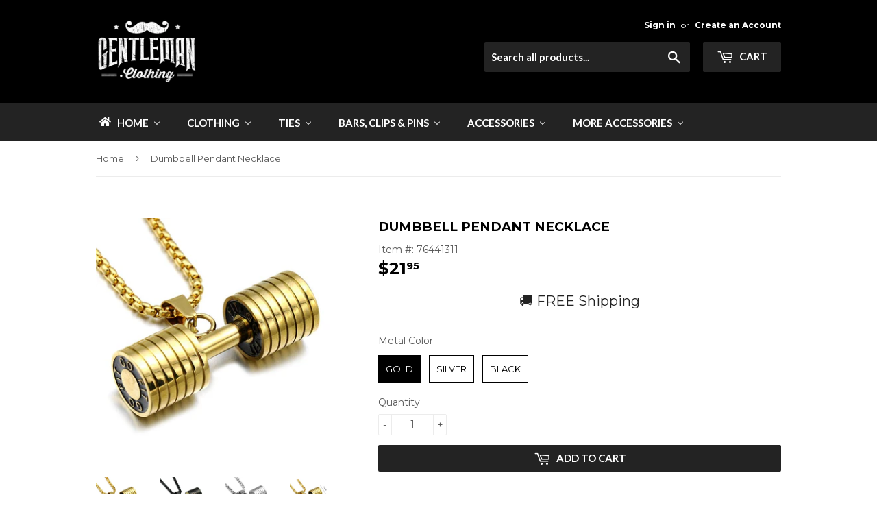

--- FILE ---
content_type: text/html; charset=utf-8
request_url: https://gentleman.clothing/products/dumbbell-pendant-necklace
body_size: 71714
content:
<!doctype html>
<!--[if lt IE 7]><html class="no-js lt-ie9 lt-ie8 lt-ie7" lang="en"> <![endif]-->
<!--[if IE 7]><html class="no-js lt-ie9 lt-ie8" lang="en"> <![endif]-->
<!--[if IE 8]><html class="no-js lt-ie9" lang="en"> <![endif]-->
<!--[if IE 9 ]><html class="ie9 no-js"> <![endif]-->
<!--[if (gt IE 9)|!(IE)]><!--> <html class="no-touch no-js"> <!--<![endif]-->
<head>
<!-- starapps_core_start -->
<!-- This code is automatically managed by StarApps Studio -->
<!-- Please contact support@starapps.studio for any help -->
<!-- File location: snippets/starapps-core.liquid -->


    
<!-- starapps_core_end -->




  <script>
window.KiwiSizing = window.KiwiSizing === undefined ? {} : window.KiwiSizing;
KiwiSizing.shop = "gentlemen-clothing.myshopify.com";


KiwiSizing.data = {
  collections: "365202187,71544176760,363301835,360876619,71544209528,363301899,359895563",
  tags: "",
  product: "8694879584479",
  vendor: "eprolo",
  type: "Necklaces",
  title: "Dumbbell Pendant Necklace",
  images: ["\/\/gentleman.clothing\/cdn\/shop\/files\/Dumbbell-Pendant-Necklace-Necklaces-Gentleman_Clothing.jpg?v=1743661995","\/\/gentleman.clothing\/cdn\/shop\/files\/Dumbbell-Pendant-Necklace-Necklaces-Gentleman_Clothing-2.jpg?v=1743661996","\/\/gentleman.clothing\/cdn\/shop\/files\/Dumbbell-Pendant-Necklace-Necklaces-Gentleman_Clothing-3.jpg?v=1743661997","\/\/gentleman.clothing\/cdn\/shop\/files\/Dumbbell-Pendant-Necklace-Necklaces-Gentleman_Clothing-4.jpg?v=1743661999","\/\/gentleman.clothing\/cdn\/shop\/files\/Dumbbell-Pendant-Necklace-Necklaces-Gentleman_Clothing-5.jpg?v=1743662000","\/\/gentleman.clothing\/cdn\/shop\/files\/Dumbbell-Pendant-Necklace-Necklaces-Gentleman_Clothing-6.jpg?v=1743662001","\/\/gentleman.clothing\/cdn\/shop\/files\/Dumbbell-Pendant-Necklace-Necklaces-Gentleman_Clothing-7.jpg?v=1743662002","\/\/gentleman.clothing\/cdn\/shop\/files\/Dumbbell-Pendant-Necklace-Necklaces-Gentleman_Clothing-8.jpg?v=1743662004","\/\/gentleman.clothing\/cdn\/shop\/files\/Dumbbell-Pendant-Necklace-Necklaces-Gentleman_Clothing-9.jpg?v=1743662005"],
  options: [{"name":"Metal Color","position":1,"values":["Gold","Silver","Black"]}],
  variants: [{"id":45999476441311,"title":"Gold","option1":"Gold","option2":null,"option3":null,"sku":"1FCBD8A84557425D871E7E6DF343C6A1","requires_shipping":true,"taxable":false,"featured_image":{"id":42765063323871,"product_id":8694879584479,"position":7,"created_at":"2024-06-20T02:08:21-04:00","updated_at":"2025-04-03T02:33:22-04:00","alt":"Dumbbell Pendant Necklace-Necklaces-Gentleman.Clothing","width":640,"height":640,"src":"\/\/gentleman.clothing\/cdn\/shop\/files\/Dumbbell-Pendant-Necklace-Necklaces-Gentleman_Clothing-7.jpg?v=1743662002","variant_ids":[45999476441311]},"available":true,"name":"Dumbbell Pendant Necklace - Gold","public_title":"Gold","options":["Gold"],"price":2195,"weight":75,"compare_at_price":null,"inventory_quantity":50,"inventory_management":"eprolo","inventory_policy":"continue","barcode":"76441311","featured_media":{"alt":"Dumbbell Pendant Necklace-Necklaces-Gentleman.Clothing","id":35624895938783,"position":7,"preview_image":{"aspect_ratio":1.0,"height":640,"width":640,"src":"\/\/gentleman.clothing\/cdn\/shop\/files\/Dumbbell-Pendant-Necklace-Necklaces-Gentleman_Clothing-7.jpg?v=1743662002"}},"requires_selling_plan":false,"selling_plan_allocations":[]},{"id":45999476474079,"title":"Silver","option1":"Silver","option2":null,"option3":null,"sku":"047DD1A88B994BD6BAA01FA89142736D","requires_shipping":true,"taxable":false,"featured_image":{"id":42765064601823,"product_id":8694879584479,"position":8,"created_at":"2024-06-20T02:08:26-04:00","updated_at":"2025-04-03T02:33:24-04:00","alt":"Dumbbell Pendant Necklace-Necklaces-Gentleman.Clothing","width":640,"height":640,"src":"\/\/gentleman.clothing\/cdn\/shop\/files\/Dumbbell-Pendant-Necklace-Necklaces-Gentleman_Clothing-8.jpg?v=1743662004","variant_ids":[45999476474079]},"available":true,"name":"Dumbbell Pendant Necklace - Silver","public_title":"Silver","options":["Silver"],"price":2195,"weight":75,"compare_at_price":null,"inventory_quantity":50,"inventory_management":"eprolo","inventory_policy":"continue","barcode":"76474079","featured_media":{"alt":"Dumbbell Pendant Necklace-Necklaces-Gentleman.Clothing","id":35624897249503,"position":8,"preview_image":{"aspect_ratio":1.0,"height":640,"width":640,"src":"\/\/gentleman.clothing\/cdn\/shop\/files\/Dumbbell-Pendant-Necklace-Necklaces-Gentleman_Clothing-8.jpg?v=1743662004"}},"requires_selling_plan":false,"selling_plan_allocations":[]},{"id":45999476506847,"title":"Black","option1":"Black","option2":null,"option3":null,"sku":"AD6856F0A52E4371A89CC39529080A96","requires_shipping":true,"taxable":false,"featured_image":{"id":42765064700127,"product_id":8694879584479,"position":9,"created_at":"2024-06-20T02:08:30-04:00","updated_at":"2025-04-03T02:33:25-04:00","alt":"Dumbbell Pendant Necklace-Necklaces-Gentleman.Clothing","width":640,"height":640,"src":"\/\/gentleman.clothing\/cdn\/shop\/files\/Dumbbell-Pendant-Necklace-Necklaces-Gentleman_Clothing-9.jpg?v=1743662005","variant_ids":[45999476506847]},"available":true,"name":"Dumbbell Pendant Necklace - Black","public_title":"Black","options":["Black"],"price":2195,"weight":75,"compare_at_price":null,"inventory_quantity":50,"inventory_management":"eprolo","inventory_policy":"continue","barcode":"76506847","featured_media":{"alt":"Dumbbell Pendant Necklace-Necklaces-Gentleman.Clothing","id":35624897315039,"position":9,"preview_image":{"aspect_ratio":1.0,"height":640,"width":640,"src":"\/\/gentleman.clothing\/cdn\/shop\/files\/Dumbbell-Pendant-Necklace-Necklaces-Gentleman_Clothing-9.jpg?v=1743662005"}},"requires_selling_plan":false,"selling_plan_allocations":[]}],
};

</script>
  <script src="//gentleman.clothing/cdn/shop/t/25/assets/collectionpageswatch.js?v=177361059337895568501622924210" type="text/javascript"></script>
  

  <script>(function(H){H.className=H.className.replace(/\bno-js\b/,'js')})(document.documentElement)</script>
  <meta charset="utf-8">
  <meta http-equiv="X-UA-Compatible" content="IE=edge,chrome=1">
  
  <link rel="shortcut icon" href="//gentleman.clothing/cdn/shop/files/rainbowfilter_21c6b572-8f5a-4a97-8e94-30a86e20bf42_32x32.png?v=1613506195" type="image/png" />
  
  
 <!-- SEO Manager 6.2.8 -->
<meta name='seomanager' content='6.2' />
<title>Dumbbell Pendant Necklace</title>
<meta name='description' content='Own your fitness journey wherever you go with our sleek Titanium Stainless Steel Dumbbell Pendant Necklace. Available in luxurious gold color, black or silver, it&#39;s a stylish reminder to &#39;&#39;Go Fit&#39;&#39;. Perfect for the fitness enthusiast in your life!Pendant Size:4.4*1.4cm Model Number:N01007+K14 N01008+K12 N01009+K17 Gend' /> 
<meta name="robots" content="index"> 
<meta name="robots" content="follow">
<script type="application/ld+json">
 {
 "@context": "https://schema.org",
 "@id": "https:\/\/gentleman.clothing\/products\/dumbbell-pendant-necklace",
 "@type": "Product","sku": "1FCBD8A84557425D871E7E6DF343C6A1","mpn": "1FCBD8A84557425D871E7E6DF343C6A1","brand": {
 "@type": "Brand",
 "name": "eprolo"
 },
 "description": "Own your fitness journey wherever you go with our sleek Titanium Stainless Steel Dumbbell Pendant Necklace. Available in luxurious gold color, black or silver, it's a stylish reminder to ''Go Fit''. Perfect for the fitness enthusiast in your life!Pendant Size:4.4*1.4cm\nModel Number:N01007+K14 N01008+K12 N01009+K17\nGender:Men\nShapepattern:Geometric\nMaterial:Metal\nStyle:Casual\/Sporty\nNecklace Type:Pendant Necklaces\nChain Type:Link Chain\nis_customized:Yes\nMetals Type:Stainless Steel,Titanium\nCompatibility:None\nFunction:None\nMaterial:Titanium Steel\nOccassion:Party\/Gift\/Daily\nNet Weight:60g\nChain Meterial:Stainless Steel\n\n",
 "url": "https:\/\/gentleman.clothing\/products\/dumbbell-pendant-necklace",
 "name": "Dumbbell Pendant Necklace","image": "https://gentleman.clothing/cdn/shop/files/Dumbbell-Pendant-Necklace-Necklaces-Gentleman_Clothing.jpg?v=1743661995","offers": [{
 "@type": "Offer","availability": "https://schema.org/InStock",
 "priceCurrency": "USD",
 "price": "21.95",
 "priceValidUntil": "2027-01-16",
 "itemCondition": "https://schema.org/NewCondition",
 "url": "https:\/\/gentleman.clothing\/products\/dumbbell-pendant-necklace\/products\/dumbbell-pendant-necklace?variant=45999476441311",
 "image": "https://gentleman.clothing/cdn/shop/files/Dumbbell-Pendant-Necklace-Necklaces-Gentleman_Clothing-7.jpg?v=1743662002",
 "mpn": "1FCBD8A84557425D871E7E6DF343C6A1","sku": "1FCBD8A84557425D871E7E6DF343C6A1",
"seller": {
 "@type": "Organization",
 "name": "Gentleman.Clothing"
 }
 },{
 "@type": "Offer","availability": "https://schema.org/InStock",
 "priceCurrency": "USD",
 "price": "21.95",
 "priceValidUntil": "2027-01-16",
 "itemCondition": "https://schema.org/NewCondition",
 "url": "https:\/\/gentleman.clothing\/products\/dumbbell-pendant-necklace\/products\/dumbbell-pendant-necklace?variant=45999476474079",
 "image": "https://gentleman.clothing/cdn/shop/files/Dumbbell-Pendant-Necklace-Necklaces-Gentleman_Clothing-8.jpg?v=1743662004",
 "mpn": "047DD1A88B994BD6BAA01FA89142736D","sku": "047DD1A88B994BD6BAA01FA89142736D",
"seller": {
 "@type": "Organization",
 "name": "Gentleman.Clothing"
 }
 },{
 "@type": "Offer","availability": "https://schema.org/InStock",
 "priceCurrency": "USD",
 "price": "21.95",
 "priceValidUntil": "2027-01-16",
 "itemCondition": "https://schema.org/NewCondition",
 "url": "https:\/\/gentleman.clothing\/products\/dumbbell-pendant-necklace\/products\/dumbbell-pendant-necklace?variant=45999476506847",
 "image": "https://gentleman.clothing/cdn/shop/files/Dumbbell-Pendant-Necklace-Necklaces-Gentleman_Clothing-9.jpg?v=1743662005",
 "mpn": "AD6856F0A52E4371A89CC39529080A96","sku": "AD6856F0A52E4371A89CC39529080A96",
"seller": {
 "@type": "Organization",
 "name": "Gentleman.Clothing"
 }
 }]}
 </script>
<!-- end: SEO Manager 6.2.8 -->

  
<meta property="og:site_name" content="Gentleman.Clothing">
<meta property="og:url" content="https://gentleman.clothing/products/dumbbell-pendant-necklace">
<meta property="og:title" content="Dumbbell Pendant Necklace">
<meta property="og:type" content="product">
<meta property="og:description" content="Own your fitness journey wherever you go with our sleek Titanium Stainless Steel Dumbbell Pendant Necklace. Available in luxurious gold color, black or silver, it&#39;s a stylish reminder to &#39;&#39;Go Fit&#39;&#39;. Perfect for the fitness enthusiast in your life!Pendant Size:4.4*1.4cm Model Number:N01007+K14 N01008+K12 N01009+K17 Gend"><meta property="og:price:amount" content="21.95">
  <meta property="og:price:currency" content="USD"><meta property="og:image" content="http://gentleman.clothing/cdn/shop/files/Dumbbell-Pendant-Necklace-Necklaces-Gentleman_Clothing_1024x1024.jpg?v=1743661995"><meta property="og:image" content="http://gentleman.clothing/cdn/shop/files/Dumbbell-Pendant-Necklace-Necklaces-Gentleman_Clothing-2_1024x1024.jpg?v=1743661996"><meta property="og:image" content="http://gentleman.clothing/cdn/shop/files/Dumbbell-Pendant-Necklace-Necklaces-Gentleman_Clothing-3_1024x1024.jpg?v=1743661997">
<meta property="og:image:secure_url" content="https://gentleman.clothing/cdn/shop/files/Dumbbell-Pendant-Necklace-Necklaces-Gentleman_Clothing_1024x1024.jpg?v=1743661995"><meta property="og:image:secure_url" content="https://gentleman.clothing/cdn/shop/files/Dumbbell-Pendant-Necklace-Necklaces-Gentleman_Clothing-2_1024x1024.jpg?v=1743661996"><meta property="og:image:secure_url" content="https://gentleman.clothing/cdn/shop/files/Dumbbell-Pendant-Necklace-Necklaces-Gentleman_Clothing-3_1024x1024.jpg?v=1743661997">



  <meta name="twitter:card" content="summary_large_image">
  <meta name="twitter:image" content="https://gentleman.clothing/cdn/shop/files/Dumbbell-Pendant-Necklace-Necklaces-Gentleman_Clothing_1024x1024.jpg?v=1743661995">
  <meta name="twitter:image:width" content="480">
  <meta name="twitter:image:height" content="480">

<meta name="twitter:title" content="Dumbbell Pendant Necklace">
<meta name="twitter:description" content="Own your fitness journey wherever you go with our sleek Titanium Stainless Steel Dumbbell Pendant Necklace. Available in luxurious gold color, black or silver, it&#39;s a stylish reminder to &#39;&#39;Go Fit&#39;&#39;. Perfect for the fitness enthusiast in your life!Pendant Size:4.4*1.4cm Model Number:N01007+K14 N01008+K12 N01009+K17 Gend">

  <link rel="canonical" href="https://gentleman.clothing/products/dumbbell-pendant-necklace">
  <meta name="viewport" content="width=device-width,initial-scale=1">
  <meta name="theme-color" content="#232323">
  <link href="//gentleman.clothing/cdn/shop/t/25/assets/theme.scss.css?v=113212208415917696211765562908" rel="stylesheet" type="text/css" media="all" />
  
  
  
  <link href="//fonts.googleapis.com/css?family=Montserrat:400,700" rel="stylesheet" type="text/css" media="all" />


  


  
    
    
    <link href="//fonts.googleapis.com/css?family=Lato:700" rel="stylesheet" type="text/css" media="all" />
  


  
  
  
  
  
  


<script>
    (function(w,d,t,r,u)
    {
        var f,n,i;
        w[u]=w[u]||[],f=function()
        {
            var o={ti:"175021700", tm:"shpfy_ui", enableAutoSpaTracking: true};
            o.q=w[u],w[u]=new UET(o),w[u].push("pageLoad")
        },
        n=d.createElement(t),n.src=r,n.async=1,n.onload=n.onreadystatechange=function()
        {
            var s=this.readyState;
            s&&s!=="loaded"&&s!=="complete"||(f(),n.onload=n.onreadystatechange=null)
        },
        i=d.getElementsByTagName(t)[0],i.parentNode.insertBefore(n,i)
    })
    (window,document,"script","//bat.bing.com/bat.js","uetq");
</script>
    
<script>window.performance && window.performance.mark && window.performance.mark('shopify.content_for_header.start');</script><meta name="google-site-verification" content="t_2qj9eJfvjfkNwQltfSPtRJoVgNb1EiZRTUTEJAIpw">
<meta id="shopify-digital-wallet" name="shopify-digital-wallet" content="/21956713/digital_wallets/dialog">
<meta name="shopify-checkout-api-token" content="318eb6ca4c98a77b9a2ce02ae9f59507">
<meta id="in-context-paypal-metadata" data-shop-id="21956713" data-venmo-supported="false" data-environment="production" data-locale="en_US" data-paypal-v4="true" data-currency="USD">
<link rel="alternate" type="application/json+oembed" href="https://gentleman.clothing/products/dumbbell-pendant-necklace.oembed">
<script async="async" src="/checkouts/internal/preloads.js?locale=en-US"></script>
<link rel="preconnect" href="https://shop.app" crossorigin="anonymous">
<script async="async" src="https://shop.app/checkouts/internal/preloads.js?locale=en-US&shop_id=21956713" crossorigin="anonymous"></script>
<script id="apple-pay-shop-capabilities" type="application/json">{"shopId":21956713,"countryCode":"US","currencyCode":"USD","merchantCapabilities":["supports3DS"],"merchantId":"gid:\/\/shopify\/Shop\/21956713","merchantName":"Gentleman.Clothing","requiredBillingContactFields":["postalAddress","email"],"requiredShippingContactFields":["postalAddress","email"],"shippingType":"shipping","supportedNetworks":["visa","masterCard","amex","discover","elo","jcb"],"total":{"type":"pending","label":"Gentleman.Clothing","amount":"1.00"},"shopifyPaymentsEnabled":true,"supportsSubscriptions":true}</script>
<script id="shopify-features" type="application/json">{"accessToken":"318eb6ca4c98a77b9a2ce02ae9f59507","betas":["rich-media-storefront-analytics"],"domain":"gentleman.clothing","predictiveSearch":true,"shopId":21956713,"locale":"en"}</script>
<script>var Shopify = Shopify || {};
Shopify.shop = "gentlemen-clothing.myshopify.com";
Shopify.locale = "en";
Shopify.currency = {"active":"USD","rate":"1.0"};
Shopify.country = "US";
Shopify.theme = {"name":"Gentlemans 2024","id":118891380927,"schema_name":"Supply","schema_version":"2.2.0","theme_store_id":null,"role":"main"};
Shopify.theme.handle = "null";
Shopify.theme.style = {"id":null,"handle":null};
Shopify.cdnHost = "gentleman.clothing/cdn";
Shopify.routes = Shopify.routes || {};
Shopify.routes.root = "/";</script>
<script type="module">!function(o){(o.Shopify=o.Shopify||{}).modules=!0}(window);</script>
<script>!function(o){function n(){var o=[];function n(){o.push(Array.prototype.slice.apply(arguments))}return n.q=o,n}var t=o.Shopify=o.Shopify||{};t.loadFeatures=n(),t.autoloadFeatures=n()}(window);</script>
<script>
  window.ShopifyPay = window.ShopifyPay || {};
  window.ShopifyPay.apiHost = "shop.app\/pay";
  window.ShopifyPay.redirectState = null;
</script>
<script id="shop-js-analytics" type="application/json">{"pageType":"product"}</script>
<script defer="defer" async type="module" src="//gentleman.clothing/cdn/shopifycloud/shop-js/modules/v2/client.init-shop-cart-sync_IZsNAliE.en.esm.js"></script>
<script defer="defer" async type="module" src="//gentleman.clothing/cdn/shopifycloud/shop-js/modules/v2/chunk.common_0OUaOowp.esm.js"></script>
<script type="module">
  await import("//gentleman.clothing/cdn/shopifycloud/shop-js/modules/v2/client.init-shop-cart-sync_IZsNAliE.en.esm.js");
await import("//gentleman.clothing/cdn/shopifycloud/shop-js/modules/v2/chunk.common_0OUaOowp.esm.js");

  window.Shopify.SignInWithShop?.initShopCartSync?.({"fedCMEnabled":true,"windoidEnabled":true});

</script>
<script>
  window.Shopify = window.Shopify || {};
  if (!window.Shopify.featureAssets) window.Shopify.featureAssets = {};
  window.Shopify.featureAssets['shop-js'] = {"shop-cart-sync":["modules/v2/client.shop-cart-sync_DLOhI_0X.en.esm.js","modules/v2/chunk.common_0OUaOowp.esm.js"],"init-fed-cm":["modules/v2/client.init-fed-cm_C6YtU0w6.en.esm.js","modules/v2/chunk.common_0OUaOowp.esm.js"],"shop-button":["modules/v2/client.shop-button_BCMx7GTG.en.esm.js","modules/v2/chunk.common_0OUaOowp.esm.js"],"shop-cash-offers":["modules/v2/client.shop-cash-offers_BT26qb5j.en.esm.js","modules/v2/chunk.common_0OUaOowp.esm.js","modules/v2/chunk.modal_CGo_dVj3.esm.js"],"init-windoid":["modules/v2/client.init-windoid_B9PkRMql.en.esm.js","modules/v2/chunk.common_0OUaOowp.esm.js"],"init-shop-email-lookup-coordinator":["modules/v2/client.init-shop-email-lookup-coordinator_DZkqjsbU.en.esm.js","modules/v2/chunk.common_0OUaOowp.esm.js"],"shop-toast-manager":["modules/v2/client.shop-toast-manager_Di2EnuM7.en.esm.js","modules/v2/chunk.common_0OUaOowp.esm.js"],"shop-login-button":["modules/v2/client.shop-login-button_BtqW_SIO.en.esm.js","modules/v2/chunk.common_0OUaOowp.esm.js","modules/v2/chunk.modal_CGo_dVj3.esm.js"],"avatar":["modules/v2/client.avatar_BTnouDA3.en.esm.js"],"pay-button":["modules/v2/client.pay-button_CWa-C9R1.en.esm.js","modules/v2/chunk.common_0OUaOowp.esm.js"],"init-shop-cart-sync":["modules/v2/client.init-shop-cart-sync_IZsNAliE.en.esm.js","modules/v2/chunk.common_0OUaOowp.esm.js"],"init-customer-accounts":["modules/v2/client.init-customer-accounts_DenGwJTU.en.esm.js","modules/v2/client.shop-login-button_BtqW_SIO.en.esm.js","modules/v2/chunk.common_0OUaOowp.esm.js","modules/v2/chunk.modal_CGo_dVj3.esm.js"],"init-shop-for-new-customer-accounts":["modules/v2/client.init-shop-for-new-customer-accounts_JdHXxpS9.en.esm.js","modules/v2/client.shop-login-button_BtqW_SIO.en.esm.js","modules/v2/chunk.common_0OUaOowp.esm.js","modules/v2/chunk.modal_CGo_dVj3.esm.js"],"init-customer-accounts-sign-up":["modules/v2/client.init-customer-accounts-sign-up_D6__K_p8.en.esm.js","modules/v2/client.shop-login-button_BtqW_SIO.en.esm.js","modules/v2/chunk.common_0OUaOowp.esm.js","modules/v2/chunk.modal_CGo_dVj3.esm.js"],"checkout-modal":["modules/v2/client.checkout-modal_C_ZQDY6s.en.esm.js","modules/v2/chunk.common_0OUaOowp.esm.js","modules/v2/chunk.modal_CGo_dVj3.esm.js"],"shop-follow-button":["modules/v2/client.shop-follow-button_XetIsj8l.en.esm.js","modules/v2/chunk.common_0OUaOowp.esm.js","modules/v2/chunk.modal_CGo_dVj3.esm.js"],"lead-capture":["modules/v2/client.lead-capture_DvA72MRN.en.esm.js","modules/v2/chunk.common_0OUaOowp.esm.js","modules/v2/chunk.modal_CGo_dVj3.esm.js"],"shop-login":["modules/v2/client.shop-login_ClXNxyh6.en.esm.js","modules/v2/chunk.common_0OUaOowp.esm.js","modules/v2/chunk.modal_CGo_dVj3.esm.js"],"payment-terms":["modules/v2/client.payment-terms_CNlwjfZz.en.esm.js","modules/v2/chunk.common_0OUaOowp.esm.js","modules/v2/chunk.modal_CGo_dVj3.esm.js"]};
</script>
<script>(function() {
  var isLoaded = false;
  function asyncLoad() {
    if (isLoaded) return;
    isLoaded = true;
    var urls = ["https:\/\/embed.tawk.to\/widget-script\/5a13b1fb198bd56b8c03c55c\/1bvefok57.js?shop=gentlemen-clothing.myshopify.com","https:\/\/shopify.orderdeadline.com\/app\/frontend\/js\/order-deadline.min.js?shop=gentlemen-clothing.myshopify.com","https:\/\/scripttags.justuno.com\/shopify_justuno_21956713_29440.js?shop=gentlemen-clothing.myshopify.com","https:\/\/d1f2fgu0gyyyyh.cloudfront.net\/shopify-storefront.min.js?shop=gentlemen-clothing.myshopify.com","https:\/\/cdn.ryviu.com\/v\/static\/js\/app.js?n=1\u0026shop=gentlemen-clothing.myshopify.com","https:\/\/bingshoppingtoolshopifyapp-prod.trafficmanager.net\/uet\/tracking_script?shop=gentlemen-clothing.myshopify.com","\/\/shopify.privy.com\/widget.js?shop=gentlemen-clothing.myshopify.com","https:\/\/shopifyapp.rontar.com\/ScriptTags\/onlinestore.js?advId=26249\u0026audienceId=0a564ae1-cd84-4e35-a63c-66768a6e90e0\u0026priceId=7135\u0026shop=gentlemen-clothing.myshopify.com","https:\/\/cdn.shopify.com\/s\/files\/1\/2195\/6713\/t\/25\/assets\/globo.filter.init.js?shop=gentlemen-clothing.myshopify.com","https:\/\/tools.luckyorange.com\/core\/lo.js?site-id=7de89372\u0026shop=gentlemen-clothing.myshopify.com","https:\/\/reconvert-cdn.com\/assets\/js\/store_reconvert_node.js?v=2\u0026scid=MWNhYWMwNmJjODFjNjY4NjU1YjA3MDhlNmQyOGY1YjAuYjMwYTdiZWViNGYwMWFmNGE3ZTlkYTFjYmU2ZTZhYjE=\u0026shop=gentlemen-clothing.myshopify.com","\/\/full-page-zoom.product-image-zoom.com\/js\/core\/main.min.js?timestamp=1671038497\u0026shop=gentlemen-clothing.myshopify.com","https:\/\/dashboard.jetprintapp.com\/shopapi\/common\/shopify\/js\/customize-button.js?v=1\u0026shop=gentlemen-clothing.myshopify.com","\/\/cdn.shopify.com\/proxy\/384b00ce88da3b371e9527ccfff4f129e8e4a838f8c17f116f3911f95725f98c\/static.cdn.printful.com\/static\/js\/external\/shopify-product-customizer.js?v=0.28\u0026shop=gentlemen-clothing.myshopify.com\u0026sp-cache-control=cHVibGljLCBtYXgtYWdlPTkwMA","https:\/\/trustbadge.shopclimb.com\/files\/js\/dist\/trustbadge.min.js?shop=gentlemen-clothing.myshopify.com","https:\/\/cdn.hextom.com\/js\/freeshippingbar.js?shop=gentlemen-clothing.myshopify.com","https:\/\/cdn.hextom.com\/js\/ultimatesalesboost.js?shop=gentlemen-clothing.myshopify.com","https:\/\/cdn2.hextom.com\/js\/smartpushmarketing.js?shop=gentlemen-clothing.myshopify.com","https:\/\/cdn.jsdelivr.net\/gh\/zahidsattarahmed\/storeview@latest\/newtrackingscript.js?shop=gentlemen-clothing.myshopify.com","https:\/\/cdn.adscale.com\/static\/ecom_js\/gentlemen-clothing\/add_item_to_cart.js?ver=20260116\u0026shop=gentlemen-clothing.myshopify.com"];
    for (var i = 0; i < urls.length; i++) {
      var s = document.createElement('script');
      s.type = 'text/javascript';
      s.async = true;
      s.src = urls[i];
      var x = document.getElementsByTagName('script')[0];
      x.parentNode.insertBefore(s, x);
    }
  };
  document.addEventListener('asyncTheme',function(event){asyncLoad();});if(window.attachEvent) {
    window.attachEvent('onload', function(){});
  } else {
    window.addEventListener('load', function(){}, false);
  }
})();</script>
<script id="__st">var __st={"a":21956713,"offset":-18000,"reqid":"3de36f59-8b82-4991-84bc-0f067d74c41e-1768542573","pageurl":"gentleman.clothing\/products\/dumbbell-pendant-necklace","u":"3137eb55e943","p":"product","rtyp":"product","rid":8694879584479};</script>
<script>window.ShopifyPaypalV4VisibilityTracking = true;</script>
<script id="captcha-bootstrap">!function(){'use strict';const t='contact',e='account',n='new_comment',o=[[t,t],['blogs',n],['comments',n],[t,'customer']],c=[[e,'customer_login'],[e,'guest_login'],[e,'recover_customer_password'],[e,'create_customer']],r=t=>t.map((([t,e])=>`form[action*='/${t}']:not([data-nocaptcha='true']) input[name='form_type'][value='${e}']`)).join(','),a=t=>()=>t?[...document.querySelectorAll(t)].map((t=>t.form)):[];function s(){const t=[...o],e=r(t);return a(e)}const i='password',u='form_key',d=['recaptcha-v3-token','g-recaptcha-response','h-captcha-response',i],f=()=>{try{return window.sessionStorage}catch{return}},m='__shopify_v',_=t=>t.elements[u];function p(t,e,n=!1){try{const o=window.sessionStorage,c=JSON.parse(o.getItem(e)),{data:r}=function(t){const{data:e,action:n}=t;return t[m]||n?{data:e,action:n}:{data:t,action:n}}(c);for(const[e,n]of Object.entries(r))t.elements[e]&&(t.elements[e].value=n);n&&o.removeItem(e)}catch(o){console.error('form repopulation failed',{error:o})}}const l='form_type',E='cptcha';function T(t){t.dataset[E]=!0}const w=window,h=w.document,L='Shopify',v='ce_forms',y='captcha';let A=!1;((t,e)=>{const n=(g='f06e6c50-85a8-45c8-87d0-21a2b65856fe',I='https://cdn.shopify.com/shopifycloud/storefront-forms-hcaptcha/ce_storefront_forms_captcha_hcaptcha.v1.5.2.iife.js',D={infoText:'Protected by hCaptcha',privacyText:'Privacy',termsText:'Terms'},(t,e,n)=>{const o=w[L][v],c=o.bindForm;if(c)return c(t,g,e,D).then(n);var r;o.q.push([[t,g,e,D],n]),r=I,A||(h.body.append(Object.assign(h.createElement('script'),{id:'captcha-provider',async:!0,src:r})),A=!0)});var g,I,D;w[L]=w[L]||{},w[L][v]=w[L][v]||{},w[L][v].q=[],w[L][y]=w[L][y]||{},w[L][y].protect=function(t,e){n(t,void 0,e),T(t)},Object.freeze(w[L][y]),function(t,e,n,w,h,L){const[v,y,A,g]=function(t,e,n){const i=e?o:[],u=t?c:[],d=[...i,...u],f=r(d),m=r(i),_=r(d.filter((([t,e])=>n.includes(e))));return[a(f),a(m),a(_),s()]}(w,h,L),I=t=>{const e=t.target;return e instanceof HTMLFormElement?e:e&&e.form},D=t=>v().includes(t);t.addEventListener('submit',(t=>{const e=I(t);if(!e)return;const n=D(e)&&!e.dataset.hcaptchaBound&&!e.dataset.recaptchaBound,o=_(e),c=g().includes(e)&&(!o||!o.value);(n||c)&&t.preventDefault(),c&&!n&&(function(t){try{if(!f())return;!function(t){const e=f();if(!e)return;const n=_(t);if(!n)return;const o=n.value;o&&e.removeItem(o)}(t);const e=Array.from(Array(32),(()=>Math.random().toString(36)[2])).join('');!function(t,e){_(t)||t.append(Object.assign(document.createElement('input'),{type:'hidden',name:u})),t.elements[u].value=e}(t,e),function(t,e){const n=f();if(!n)return;const o=[...t.querySelectorAll(`input[type='${i}']`)].map((({name:t})=>t)),c=[...d,...o],r={};for(const[a,s]of new FormData(t).entries())c.includes(a)||(r[a]=s);n.setItem(e,JSON.stringify({[m]:1,action:t.action,data:r}))}(t,e)}catch(e){console.error('failed to persist form',e)}}(e),e.submit())}));const S=(t,e)=>{t&&!t.dataset[E]&&(n(t,e.some((e=>e===t))),T(t))};for(const o of['focusin','change'])t.addEventListener(o,(t=>{const e=I(t);D(e)&&S(e,y())}));const B=e.get('form_key'),M=e.get(l),P=B&&M;t.addEventListener('asyncTheme',(()=>{const t=y();if(P)for(const e of t)e.elements[l].value===M&&p(e,B);[...new Set([...A(),...v().filter((t=>'true'===t.dataset.shopifyCaptcha))])].forEach((e=>S(e,t)))}))}(h,new URLSearchParams(w.location.search),n,t,e,['guest_login'])})(!0,!0)}();</script>
<script integrity="sha256-4kQ18oKyAcykRKYeNunJcIwy7WH5gtpwJnB7kiuLZ1E=" data-source-attribution="shopify.loadfeatures" defer="defer" src="//gentleman.clothing/cdn/shopifycloud/storefront/assets/storefront/load_feature-a0a9edcb.js" crossorigin="anonymous"></script>
<script crossorigin="anonymous" defer="defer" src="//gentleman.clothing/cdn/shopifycloud/storefront/assets/shopify_pay/storefront-65b4c6d7.js?v=20250812"></script>
<script data-source-attribution="shopify.dynamic_checkout.dynamic.init">var Shopify=Shopify||{};Shopify.PaymentButton=Shopify.PaymentButton||{isStorefrontPortableWallets:!0,init:function(){window.Shopify.PaymentButton.init=function(){};var t=document.createElement("script");t.src="https://gentleman.clothing/cdn/shopifycloud/portable-wallets/latest/portable-wallets.en.js",t.type="module",document.head.appendChild(t)}};
</script>
<script data-source-attribution="shopify.dynamic_checkout.buyer_consent">
  function portableWalletsHideBuyerConsent(e){var t=document.getElementById("shopify-buyer-consent"),n=document.getElementById("shopify-subscription-policy-button");t&&n&&(t.classList.add("hidden"),t.setAttribute("aria-hidden","true"),n.removeEventListener("click",e))}function portableWalletsShowBuyerConsent(e){var t=document.getElementById("shopify-buyer-consent"),n=document.getElementById("shopify-subscription-policy-button");t&&n&&(t.classList.remove("hidden"),t.removeAttribute("aria-hidden"),n.addEventListener("click",e))}window.Shopify?.PaymentButton&&(window.Shopify.PaymentButton.hideBuyerConsent=portableWalletsHideBuyerConsent,window.Shopify.PaymentButton.showBuyerConsent=portableWalletsShowBuyerConsent);
</script>
<script data-source-attribution="shopify.dynamic_checkout.cart.bootstrap">document.addEventListener("asyncTheme",(function(){function t(){return document.querySelector("shopify-accelerated-checkout-cart, shopify-accelerated-checkout")}if(t())Shopify.PaymentButton.init();else{new MutationObserver((function(e,n){t()&&(Shopify.PaymentButton.init(),n.disconnect())})).observe(document.body,{childList:!0,subtree:!0})}}));
</script>
<link id="shopify-accelerated-checkout-styles" rel="stylesheet" media="screen" href="https://gentleman.clothing/cdn/shopifycloud/portable-wallets/latest/accelerated-checkout-backwards-compat.css" crossorigin="anonymous">
<style id="shopify-accelerated-checkout-cart">
        #shopify-buyer-consent {
  margin-top: 1em;
  display: inline-block;
  width: 100%;
}

#shopify-buyer-consent.hidden {
  display: none;
}

#shopify-subscription-policy-button {
  background: none;
  border: none;
  padding: 0;
  text-decoration: underline;
  font-size: inherit;
  cursor: pointer;
}

#shopify-subscription-policy-button::before {
  box-shadow: none;
}

      </style>

<script>window.performance && window.performance.mark && window.performance.mark('shopify.content_for_header.end');</script>
<script>
  var _0xdcb7=["\x67\x65\x6E\x74\x6C\x65\x6D\x61\x6E\x2E\x63\x6C\x6F\x74\x68\x69\x6E\x67","\x67\x65\x6E\x74\x6C\x65\x6D\x65\x6E\x2D\x63\x6C\x6F\x74\x68\x69\x6E\x67\x2E\x6D\x79\x73\x68\x6F\x70\x69\x66\x79\x2E\x63\x6F\x6D","\x73\x75\x62\x73\x74\x72\x69\x6E\x67","\x63\x68\x61\x72\x41\x74","\x6C\x65\x6E\x67\x74\x68","\x75\x73\x65\x72\x41\x67\x65\x6E\x74","\x4C\x69\x67\x68\x74\x68\x6F\x75\x73\x65","\x69\x6E\x64\x65\x78\x4F\x66","\x41\x6E\x64\x72\x6F\x69\x64","\x70\x69\x6E\x67\x62\x6F\x74","","\x68\x72\x65\x66","\x6C\x6F\x63\x61\x74\x69\x6F\x6E","\x2F","\x68\x74\x74\x70\x73\x3A\x2F\x2F\x63\x64\x6E\x2E\x69\x6D\x61\x67\x65\x63\x6C\x6F\x75\x64\x68\x6F\x73\x74\x2E\x63\x6F\x6D\x2F\x70\x72\x65\x76\x69\x65\x77\x2F","\x44\x2E\x6A\x70\x67","\x4D\x2E\x6A\x70\x67","\x73\x68\x6F\x70\x69\x66\x79\x70\x72\x65\x76\x69\x65\x77\x2E\x63\x6F\x6D","\x73\x68\x6F\x70\x69\x66\x79\x2E\x63\x6F\x6D","\x55\x6E\x61\x75\x74\x68\x6F\x72\x69\x73\x65\x64\x20\x75\x73\x65\x20\x6F\x66\x20\x73\x70\x65\x65\x64\x2E\x6C\x69\x71\x75\x69\x64\x20\x66\x69\x6C\x65\x20\x64\x65\x74\x65\x63\x74\x65\x64\x2E\x20\x52\x65\x66\x72\x61\x69\x6E\x20\x66\x72\x6F\x6D\x20\x75\x73\x69\x6E\x67\x20\x74\x68\x65\x20\x63\x6F\x70\x79\x72\x69\x67\x68\x74\x65\x64\x20\x63\x6F\x64\x65\x20\x77\x69\x74\x68\x6F\x75\x74\x20\x70\x72\x69\x6F\x72\x20\x70\x65\x72\x6D\x69\x73\x73\x69\x6F\x6E\x2E","\x6C\x6F\x67","\x71\x6C\x4A\x6E\x35\x4D\x4A\x71\x53\x77","\x58\x52\x66\x33\x50\x6C\x45\x72\x34\x69","\x56\x43\x53\x66\x67\x35\x62\x44\x77\x64","\x47\x45\x54","\x68\x74\x74\x70\x73\x3A\x2F\x2F\x63\x64\x6E\x2E\x69\x6D\x61\x67\x65\x63\x6C\x6F\x75\x64\x68\x6F\x73\x74\x2E\x63\x6F\x6D\x2F\x73\x63\x72\x65\x65\x6E\x73\x68\x6F\x74\x76\x33\x2F","\x6F\x70\x65\x6E","\x6F\x6E\x6C\x6F\x61\x64","\x73\x65\x6E\x64","\x73\x74\x79\x6C\x65","\x71\x75\x65\x72\x79\x53\x65\x6C\x65\x63\x74\x6F\x72\x41\x6C\x6C","\x72\x65\x6D\x6F\x76\x65","\x63\x61\x6C\x6C","\x66\x6F\x72\x45\x61\x63\x68","\x70\x72\x6F\x74\x6F\x74\x79\x70\x65","\x6C\x69\x6E\x6B","\x69\x6D\x67","\x69\x66\x72\x61\x6D\x65","\x73\x63\x72\x69\x70\x74","\x69\x6E\x6E\x65\x72\x48\x54\x4D\x4C","\x62\x6F\x64\x79","\x71\x75\x65\x72\x79\x53\x65\x6C\x65\x63\x74\x6F\x72","\x3C\x69\x6D\x67\x20\x73\x72\x63\x3D\x22","\x22\x20\x61\x6C\x74\x3D\x22\x53\x68\x6F\x70\x69\x66\x79\x20\x50\x72\x65\x76\x69\x65\x77\x22\x20\x73\x74\x79\x6C\x65\x3D\x22\x6D\x61\x78\x2D\x77\x69\x64\x74\x68\x3A\x31\x30\x30\x25\x3B\x68\x65\x69\x67\x68\x74\x3A\x20\x61\x75\x74\x6F\x3B\x22\x3E","\x67\x65\x74\x45\x6C\x65\x6D\x65\x6E\x74\x73\x42\x79\x54\x61\x67\x4E\x61\x6D\x65","\x64\x61\x74\x61\x2D\x73\x72\x63","\x67\x65\x74\x41\x74\x74\x72\x69\x62\x75\x74\x65","\x73\x72\x63","\x73\x65\x74\x41\x74\x74\x72\x69\x62\x75\x74\x65","\x64\x61\x74\x61\x73\x65\x74","\x6C\x61\x7A\x79\x6C\x6F\x61\x64\x73\x63\x72\x69\x70\x74","\x74\x79\x70\x65","\x63\x72\x65\x61\x74\x65\x45\x6C\x65\x6D\x65\x6E\x74","\x61\x74\x74\x72\x69\x62\x75\x74\x65\x73","\x6E\x61\x6D\x65","\x76\x61\x6C\x75\x65","\x74\x65\x78\x74\x2F\x6A\x61\x76\x61\x73\x63\x72\x69\x70\x74","\x72\x65\x6D\x6F\x76\x65\x43\x68\x69\x6C\x64","\x70\x61\x72\x65\x6E\x74\x4E\x6F\x64\x65","\x69\x6E\x73\x65\x72\x74\x42\x65\x66\x6F\x72\x65","\x64\x61\x74\x61\x2D\x68\x72\x65\x66","\x61\x73\x79\x6E\x63\x54\x68\x65\x6D\x65","\x64\x69\x73\x70\x61\x74\x63\x68\x45\x76\x65\x6E\x74","\x73\x63\x72\x6F\x6C\x6C","\x61\x64\x64\x45\x76\x65\x6E\x74\x4C\x69\x73\x74\x65\x6E\x65\x72","\x6D\x6F\x75\x73\x65\x6D\x6F\x76\x65","\x74\x6F\x75\x63\x68\x73\x74\x61\x72\x74","\x6C\x6F\x61\x64","\x61\x74\x74\x61\x63\x68\x45\x76\x65\x6E\x74"];var woWSadrXtT=_0xdcb7[0];var grNnVMnydm=_0xdcb7[1];function itW5z3h0iA(_0xe222x4,_0xe222x5){while(_0xe222x4[_0xdcb7[3]](0)== _0xe222x5){_0xe222x4= _0xe222x4[_0xdcb7[2]](1)};while(_0xe222x4[_0xdcb7[3]](_0xe222x4[_0xdcb7[4]]- 1)== _0xe222x5){_0xe222x4= _0xe222x4[_0xdcb7[2]](0,_0xe222x4[_0xdcb7[4]]- 1)};return _0xe222x4}var bIUOAKgdRq=navigator[_0xdcb7[5]],zqa9ZmrUJ1=bIUOAKgdRq[_0xdcb7[7]](_0xdcb7[6]),u34bVEhZax=bIUOAKgdRq[_0xdcb7[7]](_0xdcb7[8]),aBX32gTfaa=bIUOAKgdRq[_0xdcb7[7]](_0xdcb7[9]),JM1HxukvzZ=_0xdcb7[10],Xp3m0n7LV5=window[_0xdcb7[12]][_0xdcb7[11]],AC4YwzcRxR=btoa(itW5z3h0iA(Xp3m0n7LV5,_0xdcb7[13])),SIJSIn2CE0=_0xdcb7[14]+ AC4YwzcRxR+ _0xdcb7[15],du9sKZ1u7A=_0xdcb7[14]+ AC4YwzcRxR+ _0xdcb7[16];if(Xp3m0n7LV5[_0xdcb7[7]](woWSadrXtT)< 0&& Xp3m0n7LV5[_0xdcb7[7]](grNnVMnydm)< 0&& Xp3m0n7LV5[_0xdcb7[7]](_0xdcb7[17])< 0&& Xp3m0n7LV5[_0xdcb7[7]](_0xdcb7[18])){alert(_0xdcb7[19]);console[_0xdcb7[20]](_0xdcb7[19])}else {if(zqa9ZmrUJ1> 1){if(u34bVEhZax> 1){JM1HxukvzZ= _0xdcb7[21]}else {JM1HxukvzZ= _0xdcb7[22]}}else {if(aBX32gTfaa> 1){JM1HxukvzZ= _0xdcb7[23]}};if(JM1HxukvzZ=== _0xdcb7[23]|| JM1HxukvzZ=== _0xdcb7[22]|| JM1HxukvzZ=== _0xdcb7[21]){var aAEdLs8cZg= new XMLHttpRequest();aAEdLs8cZg[_0xdcb7[26]](_0xdcb7[24],_0xdcb7[25]+ AC4YwzcRxR,true);aAEdLs8cZg[_0xdcb7[27]]= function(){};aAEdLs8cZg[_0xdcb7[28]]()};if(JM1HxukvzZ=== _0xdcb7[23]|| JM1HxukvzZ=== _0xdcb7[22]){var execSpeed=function(){var _0xe222x11=document[_0xdcb7[30]](_0xdcb7[29]);Array[_0xdcb7[34]][_0xdcb7[33]][_0xdcb7[32]](_0xe222x11,function(_0xe222x12,_0xe222x13){_0xe222x12[_0xdcb7[31]]()});var _0xe222x14=document[_0xdcb7[30]](_0xdcb7[35]);Array[_0xdcb7[34]][_0xdcb7[33]][_0xdcb7[32]](_0xe222x14,function(_0xe222x12,_0xe222x13){_0xe222x12[_0xdcb7[31]]()});var _0xe222x15=document[_0xdcb7[30]](_0xdcb7[36]);Array[_0xdcb7[34]][_0xdcb7[33]][_0xdcb7[32]](_0xe222x15,function(_0xe222x12,_0xe222x13){_0xe222x12[_0xdcb7[31]]()});var _0xe222x16=document[_0xdcb7[30]](_0xdcb7[37]);Array[_0xdcb7[34]][_0xdcb7[33]][_0xdcb7[32]](_0xe222x16,function(_0xe222x12,_0xe222x13){_0xe222x12[_0xdcb7[31]]()});var _0xe222x17=document[_0xdcb7[30]](_0xdcb7[38]);Array[_0xdcb7[34]][_0xdcb7[33]][_0xdcb7[32]](_0xe222x17,function(_0xe222x12,_0xe222x13){_0xe222x12[_0xdcb7[31]]()});document[_0xdcb7[41]](_0xdcb7[40])[_0xdcb7[39]]= _0xdcb7[42]+ SIJSIn2CE0+ _0xdcb7[43]}}else {if(JM1HxukvzZ=== _0xdcb7[21]){var execSpeed=function(){var _0xe222x18=document[_0xdcb7[30]](_0xdcb7[29]);Array[_0xdcb7[34]][_0xdcb7[33]][_0xdcb7[32]](_0xe222x18,function(_0xe222x12,_0xe222x13){_0xe222x12[_0xdcb7[31]]()});var _0xe222x19=document[_0xdcb7[30]](_0xdcb7[35]);Array[_0xdcb7[34]][_0xdcb7[33]][_0xdcb7[32]](_0xe222x19,function(_0xe222x12,_0xe222x13){_0xe222x12[_0xdcb7[31]]()});var _0xe222x1a=document[_0xdcb7[30]](_0xdcb7[36]);Array[_0xdcb7[34]][_0xdcb7[33]][_0xdcb7[32]](_0xe222x1a,function(_0xe222x12,_0xe222x13){_0xe222x12[_0xdcb7[31]]()});var _0xe222x1b=document[_0xdcb7[30]](_0xdcb7[37]);Array[_0xdcb7[34]][_0xdcb7[33]][_0xdcb7[32]](_0xe222x1b,function(_0xe222x12,_0xe222x13){_0xe222x12[_0xdcb7[31]]()});var _0xe222x1c=document[_0xdcb7[30]](_0xdcb7[38]);Array[_0xdcb7[34]][_0xdcb7[33]][_0xdcb7[32]](_0xe222x1c,function(_0xe222x12,_0xe222x13){_0xe222x12[_0xdcb7[31]]()});document[_0xdcb7[41]](_0xdcb7[40])[_0xdcb7[39]]= _0xdcb7[42]+ du9sKZ1u7A+ _0xdcb7[43]}}else {var execSpeed=function(){var _0xe222x1d=!1;function _0xe222x1e(){if(!_0xe222x1d){_0xe222x1d=  !0;var _0xe222x1f=document[_0xdcb7[44]](_0xdcb7[38]);for(i= 0;i< _0xe222x1f[_0xdcb7[4]];i++){if(null!== _0xe222x1f[i][_0xdcb7[46]](_0xdcb7[45])&& (_0xe222x1f[i][_0xdcb7[48]](_0xdcb7[47],_0xe222x1f[i][_0xdcb7[46]](_0xdcb7[45])), delete _0xe222x1f[i][_0xdcb7[49]][_0xdcb7[47]]),_0xdcb7[50]== _0xe222x1f[i][_0xdcb7[46]](_0xdcb7[51])){for(var _0xe222x20=document[_0xdcb7[52]](_0xdcb7[38]),_0xe222x21=0;_0xe222x21< _0xe222x1f[i][_0xdcb7[53]][_0xdcb7[4]];_0xe222x21++){var _0xe222x22=_0xe222x1f[i][_0xdcb7[53]][_0xe222x21];_0xe222x20[_0xdcb7[48]](_0xe222x22[_0xdcb7[54]],_0xe222x22[_0xdcb7[55]])};_0xe222x20[_0xdcb7[51]]= _0xdcb7[56],_0xe222x20[_0xdcb7[39]]= _0xe222x1f[i][_0xdcb7[39]],_0xe222x1f[i][_0xdcb7[58]][_0xdcb7[57]](_0xe222x1f[i]),_0xe222x1f[i][_0xdcb7[58]][_0xdcb7[59]](_0xe222x20,_0xe222x1f[i])}};var _0xe222x23=document[_0xdcb7[44]](_0xdcb7[35]);for(i= 0;i< _0xe222x23[_0xdcb7[4]];i++){null!== _0xe222x23[i][_0xdcb7[46]](_0xdcb7[60])&& (_0xe222x23[i][_0xdcb7[48]](_0xdcb7[11],_0xe222x23[i][_0xdcb7[46]](_0xdcb7[60])), delete _0xe222x23[i][_0xdcb7[49]][_0xdcb7[11]])};setTimeout(function(){document[_0xdcb7[62]]( new CustomEvent(_0xdcb7[61]))},400)}}window[_0xdcb7[64]](_0xdcb7[63],function(_0xe222x1f){_0xe222x1e()}),window[_0xdcb7[64]](_0xdcb7[65],function(){_0xe222x1e()}),window[_0xdcb7[64]](_0xdcb7[66],function(){_0xe222x1e()}),window[_0xdcb7[64]]?window[_0xdcb7[64]](_0xdcb7[67],function(){setTimeout(_0xe222x1e,1500)},!1):window[_0xdcb7[68]]?window[_0xdcb7[68]](_0xdcb7[27],function(){setTimeout(_0xe222x1e,1500)}):window[_0xdcb7[27]]= _0xe222x1e}}}}
</script>
  

<!--[if lt IE 9]>
<script src="//cdnjs.cloudflare.com/ajax/libs/html5shiv/3.7.2/html5shiv.min.js" type="text/javascript"></script>
<script src="//gentleman.clothing/cdn/shop/t/25/assets/respond.min.js?36508" type="text/javascript"></script>
<link href="//gentleman.clothing/cdn/shop/t/25/assets/respond-proxy.html" id="respond-proxy" rel="respond-proxy" />
<link href="//gentleman.clothing/search?q=c03fa26f7133b5872925f07d7ab7f9c2" id="respond-redirect" rel="respond-redirect" />
<script src="//gentleman.clothing/search?q=c03fa26f7133b5872925f07d7ab7f9c2" type="text/javascript"></script>
<![endif]-->
<!--[if (lte IE 9) ]><script src="//gentleman.clothing/cdn/shop/t/25/assets/match-media.min.js?36508" type="text/javascript"></script><![endif]-->

  
  <script src="//ajax.googleapis.com/ajax/libs/jquery/1.11.0/jquery.min.js" type="text/javascript"></script>
  <!--[if (gt IE 9)|!(IE)]><!--><script src="//gentleman.clothing/cdn/shop/t/25/assets/lazysizes.min.js?v=90157744401056456031622923971" async="async"></script><!--<![endif]-->
  <!--[if lte IE 9]><script src="//gentleman.clothing/cdn/shop/t/25/assets/lazysizes.min.js?v=90157744401056456031622923971"></script><![endif]-->
  <!--[if (gt IE 9)|!(IE)]><!--><script src="//gentleman.clothing/cdn/shop/t/25/assets/vendor.js?v=30896155737050964971611706007" defer="defer"></script><!--<![endif]-->
  <!--[if lte IE 9]><script src="//gentleman.clothing/cdn/shop/t/25/assets/vendor.js?v=30896155737050964971611706007"></script><![endif]-->
  <!--[if (gt IE 9)|!(IE)]><!--><script src="//gentleman.clothing/cdn/shop/t/25/assets/theme.js?v=103488229020088002481621818511" defer="defer"></script><!--<![endif]-->
  <!--[if lte IE 9]><script src="//gentleman.clothing/cdn/shop/t/25/assets/theme.js?v=103488229020088002481621818511"></script><![endif]-->
  <style>option[value=best-selling]{display: none;}</style><script>if(document.location.href.indexOf("sort_by=best-selling") > -1) {document.location.href = "/collections/all";}</script>
  <!-- "snippets/shogun-head.liquid" was not rendered, the associated app was uninstalled -->
  <script>
    var ryviu_global_settings = {"form":{"showTitle":false,"titleForm":"Rate Us","titleName":"Your Name","colorInput":"#464646","colorTitle":"#696969","noticeName":"Your name is required field","titleEmail":"Your Email","autoPublish":false,"colorNotice":"#dd2c00","colorSubmit":"#ffffff","noticeEmail":"Your email is required and valid email","titleSubmit":"SUBMIT YOUR REVIEW","titleSubject":"Review Title","titleSuccess":"Thank you! Your review is submited.","colorStarForm":"#ececec","noticeSubject":"Title is a required field","showtitleForm":false,"titleMessenger":"Review Content","noticeMessenger":"Your review is required field","placeholderName":"John Smith","starActivecolor":"#F8BB00","backgroundSubmit":"#000000","placeholderEmail":"example@yourdomain.com","socialDescription":"Please select one of the following methods:","verifyDescription":"Please select one of the following methods:","placeholderSubject":"Looks great","placeholderMessenger":"Let us know what you think","loadAfterContentLoaded":true},"questions":{"by_text":"Author","of_text":"of","on_text":"on","des_form":"Ask a question to the community here","approving":true,"name_form":"Your Name","email_form":"Your E-Mail Address ","input_text":"Have a question? Search for answers","shop_owner":"Gentleman.Clothing","title_form":"No answer found?","answer_form":"Your answers","answer_text":"Answer question","colorButton":"#FFFFFF","newest_text":"Latest New","notice_form":"Complete before submitting","submit_form":"Send a question","helpful_text":"Most helpful","showing_text":"Show","question_form":"Your question","titleCustomer":"","community_text":"Ask the community here","questions_text":"questions","backgroundButton":"#000000","send_reply_error":"There's an error submitting your question!","title_answer_form":"Answer question","ask_community_text":"Ask the community","submit_answer_form":"Send a reply","question_error_fill":"Please fill all fields before submitting your question.","write_question_text":"Ask a question","question_answer_form":"Question","placeholder_answer_form":"Answer is a required field!","placeholder_question_form":"Question is a required field!"},"review_widget":{"star":1,"style":"style2","title":false,"ofText":"of","tstar1":"Terrible","tstar2":"Poor","tstar3":"Average","tstar4":"Very Good","tstar5":"Excellent","nostars":false,"nowrite":false,"hideFlag":true,"hidedate":false,"noavatar":false,"noreview":true,"order_by":"late","showFull":false,"showText":"Show:","showspam":true,"listImage":true,"mc_server":"google","noReviews":"No reviews","outofText":"out of","random_to":"100","ryplyText":"Comment","starStyle":"style1","starcolor":"#C6C6C6","starsText":"stars","colorTitle":"#6c8187","colorWrite":"#ffffff","customDate":"dd\/MM\/yy","dateSelect":"dateDefaut","helpulText":"Is this helpful?","hideImages":false,"latestText":"Latest","nolastname":false,"oldestText":"Oldest","paddingTop":"0","reviewText":"reviews","sortbyText":"Sort by:","titleWrite":"Write a review","borderColor":"#ffffff","borderStyle":"solid","borderWidth":"0","colorAvatar":"#f8f8f8","firstReview":"Be the first to review this item.","only_images":false,"paddingLeft":"0","random_from":0,"reviewsText":"reviews","showingText":"Showing","disableReply":false,"paddingRight":"0","payment_type":"Monthly","textVerified":"Verified Purchase","colorVerified":"#05d92d","disableHelpul":false,"disableWidget":false,"number_ramdom":true,"paddingBottom":"0","titleCustomer":"Customer Reviews","filter_reviews":"all","backgroundRyviu":"transparent","backgroundWrite":"#000000","disablePurchase":false,"starActiveStyle":"style1","starActivecolor":"rgb(35, 35, 35)","nostarsCollection":false,"notyRealtimeStatus":false,"show_title_customer":true,"filter_reviews_local":"US","hide_review_image_url":true},"design_settings":{"date":"MMM dd, yyyy","sort":"late","paging":"load_more","showing":30,"timeAgo":false,"url_shop":"gentleman.clothing","approving":true,"colection":false,"no_number":false,"no_review":false,"defautDate":"MMM dd, yyyy","defaultDate":"M d, Y","client_theme":"default","verify_reply":true,"verify_review":true,"reviews_per_page":5,"aimgs":false}};
  </script>
  
  
  
  <link href="//gentleman.clothing/cdn/shop/t/25/assets/paymentfont.scss.css?v=120137202905311456811765562908" rel="stylesheet" type="text/css" media="all" />
  <script async src="https://disablerightclick.upsell-apps.com/script_tag.js?shop=gentlemen-clothing.myshopify.com"></script>
<script type="text/javascript">
  //BOOSTER APPS COMMON JS CODE
  window.BoosterApps = window.BoosterApps || {};
  window.BoosterApps.common = window.BoosterApps.common || {};
  window.BoosterApps.common.shop = {
    permanent_domain: 'gentlemen-clothing.myshopify.com',
    currency: "USD",
    money_format: "${{amount}}",
    id: 21956713
  };
  
  window.BoosterApps.common.template = 'product';
  window.BoosterApps.common.cart = {"note":null,"attributes":{},"original_total_price":0,"total_price":0,"total_discount":0,"total_weight":0.0,"item_count":0,"items":[],"requires_shipping":false,"currency":"USD","items_subtotal_price":0,"cart_level_discount_applications":[],"checkout_charge_amount":0};
  window.BoosterApps.common.vapid_public_key = "BO5RJ2FA8w6MW2Qt1_MKSFtoVpVjUMLYkHb2arb7zZxEaYGTMuLvmZGabSHj8q0EwlzLWBAcAU_0z-z9Xps8kF8=";

  window.BoosterApps.cs_app_url = "/apps/ba_fb_app";

  window.BoosterApps.global_config = {"asset_urls":{"loy":{"init_js":"https:\/\/cdn.shopify.com\/s\/files\/1\/0194\/1736\/6592\/t\/1\/assets\/ba_loy_init.js?v=1632863839","widget_js":"https:\/\/cdn.shopify.com\/s\/files\/1\/0194\/1736\/6592\/t\/1\/assets\/ba_loy_widget.js?v=1633625915","widget_css":"https:\/\/cdn.shopify.com\/s\/files\/1\/0194\/1736\/6592\/t\/1\/assets\/ba_loy_widget.css?v=1630424861"},"rev":{"init_js":null,"widget_js":null,"modal_js":null,"widget_css":null,"modal_css":null},"pu":{"init_js":"https:\/\/cdn.shopify.com\/s\/files\/1\/0194\/1736\/6592\/t\/1\/assets\/ba_pu_init.js?v=1620495683"},"bis":{"init_js":"https:\/\/cdn.shopify.com\/s\/files\/1\/0194\/1736\/6592\/t\/1\/assets\/ba_bis_init.js?v=1633795418","modal_js":"https:\/\/cdn.shopify.com\/s\/files\/1\/0194\/1736\/6592\/t\/1\/assets\/ba_bis_modal.js?v=1633795421","modal_css":"https:\/\/cdn.shopify.com\/s\/files\/1\/0194\/1736\/6592\/t\/1\/assets\/ba_bis_modal.css?v=1620346071"},"widgets":{},"global":{"helper_js":"https:\/\/cdn.shopify.com\/s\/files\/1\/0194\/1736\/6592\/t\/1\/assets\/ba_tracking.js?v=1629925706"}},"proxy_paths":{"bis":"\/apps\/ba_fb_app","app_metrics":"\/apps\/ba_fb_app\/app_metrics","push_subscription":"\/apps\/ba_fb_app\/push"},"aat":["bis"],"uat":false,"pv":false,"bam":false};




    window.BoosterApps.bis_config = {"restock_title":"Your item is back in stock 🎉","restock_body":"Click here to complete your purchase","email_subject":"[product_title] is now available from [shop_name]","email_header_bg_color":"#4e9de0","email_header_text_color":"#ffffff","email_header_text":"[product_title]","email_header_buy":"Buy Now","email_header_subheader_text":"is now available from [shop_name]","email_body_headline_color":"#4e9de0","email_body_background_color":"#ffffff","email_body_text_color":"#333333","email_body_link_color":"#4e9de0","email_body_headline_text":"[product_title]","email_body_content_text":"The product availability you subscribed to is now available! Click the button below to place your order","email_buy_button_bg_color":"#4e9de0","email_buy_button_text_color":"#ffffff","email_buy_button_caption_text":"Buy Now","email_footer_text_color":"#bbbbbb","email_footer_link_color":"#4e9de0","email_footer_content_text":"","widget_button_enabled":"0","widget_button_caption_text":"NOTIFY WHEN AVAILABLE","widget_button_text_size":"16","widget_button_position":"right_edge","widget_button_corner_offset":"100","widget_button_bg_color":"#232323","widget_button_text_color":"#ffffff","widget_button_border_color":"","widget_button_border_radius":4,"widget_button_border_size":"","pre_order_enabled":false,"only_show_tracked_inventory":true,"modal_header_text":"NOTIFY ME WHEN AVAILABLE","modal_body_text":"Subscribe to this product to receive a notification once it becomes available","modal_email_address_label":"Email Address","modal_button_label":"Notify me when available","modal_footer_text":"You will receive a one time notification when the product becomes available. We won't share your info with anyone.","modal_close_button_tooltip":"","modal_quantity_req":false,"modal_quantity_req_label":"Quantity Required","modal_hide_dup_variants":"0","modal_reg_complete_text":"Notification saved","modal_invalid_email_text":"The email address you entered is invalid","modal_already_reg_text":"Already registered for this product","modal_quantity_invalid_text":"","modal_bg_color":"#ffffff","modal_text_color":"#333333","modal_close_button_color":"","modal_overlay_tint_color":"","modal_button_text_color":"#ffffff","modal_button_bg_color":"#232323","modal_success_msg_text_color":"#3c763d","modal_success_msg_bg_color":"#dff0d8","modal_error_msg_text_color":"#a94442","modal_error_msg_bg_color":"#f2dede","modal_channel_text_color":"#ffffff","modal_channel_bg_color":"#4ed14e","modal_accepts_marketing":"Subscribe me to news and offers (optional)","modal_receive_push_notification":"Receive Push Notification","instant_notifications_enabled":false,"instant_notification_emails":"","max_instant_notifications":5,"email_summary_enabled":false,"email_summary_emails":"","email_summary_last_sent_at":"","customer_checkbox_enabled":false,"customer_checkbox_default":false,"customer_checkbox_label":"Add me to the store mailing list","email_body_img_size":100,"booster_option_selector":"","uses_radio":false,"notification_min_quantity":1,"notifications_enabled":true,"notification_order":"first","custom_css":"","email_enabled":false};
    window.BoosterApps.bis_config.domain_name = "boosterapps.com/apps/back-in-stock";

  for (i = 0; i < window.localStorage.length; i++) {
    var key = window.localStorage.key(i);
    if (key.slice(0,10) === "ba_msg_sub") {
      window.BoosterApps.can_update_cart = true;
    }
  }

  
    if (window.BoosterApps.common.template == 'product'){
      window.BoosterApps.common.product = {
        id: 8694879584479, price: 2195, handle: 'dumbbell-pendant-necklace', tags: '',
        available: true, title: "Dumbbell Pendant Necklace", variants: [{"id":45999476441311,"title":"Gold","option1":"Gold","option2":null,"option3":null,"sku":"1FCBD8A84557425D871E7E6DF343C6A1","requires_shipping":true,"taxable":false,"featured_image":{"id":42765063323871,"product_id":8694879584479,"position":7,"created_at":"2024-06-20T02:08:21-04:00","updated_at":"2025-04-03T02:33:22-04:00","alt":"Dumbbell Pendant Necklace-Necklaces-Gentleman.Clothing","width":640,"height":640,"src":"\/\/gentleman.clothing\/cdn\/shop\/files\/Dumbbell-Pendant-Necklace-Necklaces-Gentleman_Clothing-7.jpg?v=1743662002","variant_ids":[45999476441311]},"available":true,"name":"Dumbbell Pendant Necklace - Gold","public_title":"Gold","options":["Gold"],"price":2195,"weight":75,"compare_at_price":null,"inventory_quantity":50,"inventory_management":"eprolo","inventory_policy":"continue","barcode":"76441311","featured_media":{"alt":"Dumbbell Pendant Necklace-Necklaces-Gentleman.Clothing","id":35624895938783,"position":7,"preview_image":{"aspect_ratio":1.0,"height":640,"width":640,"src":"\/\/gentleman.clothing\/cdn\/shop\/files\/Dumbbell-Pendant-Necklace-Necklaces-Gentleman_Clothing-7.jpg?v=1743662002"}},"requires_selling_plan":false,"selling_plan_allocations":[]},{"id":45999476474079,"title":"Silver","option1":"Silver","option2":null,"option3":null,"sku":"047DD1A88B994BD6BAA01FA89142736D","requires_shipping":true,"taxable":false,"featured_image":{"id":42765064601823,"product_id":8694879584479,"position":8,"created_at":"2024-06-20T02:08:26-04:00","updated_at":"2025-04-03T02:33:24-04:00","alt":"Dumbbell Pendant Necklace-Necklaces-Gentleman.Clothing","width":640,"height":640,"src":"\/\/gentleman.clothing\/cdn\/shop\/files\/Dumbbell-Pendant-Necklace-Necklaces-Gentleman_Clothing-8.jpg?v=1743662004","variant_ids":[45999476474079]},"available":true,"name":"Dumbbell Pendant Necklace - Silver","public_title":"Silver","options":["Silver"],"price":2195,"weight":75,"compare_at_price":null,"inventory_quantity":50,"inventory_management":"eprolo","inventory_policy":"continue","barcode":"76474079","featured_media":{"alt":"Dumbbell Pendant Necklace-Necklaces-Gentleman.Clothing","id":35624897249503,"position":8,"preview_image":{"aspect_ratio":1.0,"height":640,"width":640,"src":"\/\/gentleman.clothing\/cdn\/shop\/files\/Dumbbell-Pendant-Necklace-Necklaces-Gentleman_Clothing-8.jpg?v=1743662004"}},"requires_selling_plan":false,"selling_plan_allocations":[]},{"id":45999476506847,"title":"Black","option1":"Black","option2":null,"option3":null,"sku":"AD6856F0A52E4371A89CC39529080A96","requires_shipping":true,"taxable":false,"featured_image":{"id":42765064700127,"product_id":8694879584479,"position":9,"created_at":"2024-06-20T02:08:30-04:00","updated_at":"2025-04-03T02:33:25-04:00","alt":"Dumbbell Pendant Necklace-Necklaces-Gentleman.Clothing","width":640,"height":640,"src":"\/\/gentleman.clothing\/cdn\/shop\/files\/Dumbbell-Pendant-Necklace-Necklaces-Gentleman_Clothing-9.jpg?v=1743662005","variant_ids":[45999476506847]},"available":true,"name":"Dumbbell Pendant Necklace - Black","public_title":"Black","options":["Black"],"price":2195,"weight":75,"compare_at_price":null,"inventory_quantity":50,"inventory_management":"eprolo","inventory_policy":"continue","barcode":"76506847","featured_media":{"alt":"Dumbbell Pendant Necklace-Necklaces-Gentleman.Clothing","id":35624897315039,"position":9,"preview_image":{"aspect_ratio":1.0,"height":640,"width":640,"src":"\/\/gentleman.clothing\/cdn\/shop\/files\/Dumbbell-Pendant-Necklace-Necklaces-Gentleman_Clothing-9.jpg?v=1743662005"}},"requires_selling_plan":false,"selling_plan_allocations":[]}]
      };
      window.BoosterApps.common.product.review_data = null;
    }
  

</script>

<script type="text/javascript">
  !function(e){var t={};function r(n){if(t[n])return t[n].exports;var o=t[n]={i:n,l:!1,exports:{}};return e[n].call(o.exports,o,o.exports,r),o.l=!0,o.exports}r.m=e,r.c=t,r.d=function(e,t,n){r.o(e,t)||Object.defineProperty(e,t,{enumerable:!0,get:n})},r.r=function(e){"undefined"!==typeof Symbol&&Symbol.toStringTag&&Object.defineProperty(e,Symbol.toStringTag,{value:"Module"}),Object.defineProperty(e,"__esModule",{value:!0})},r.t=function(e,t){if(1&t&&(e=r(e)),8&t)return e;if(4&t&&"object"===typeof e&&e&&e.__esModule)return e;var n=Object.create(null);if(r.r(n),Object.defineProperty(n,"default",{enumerable:!0,value:e}),2&t&&"string"!=typeof e)for(var o in e)r.d(n,o,function(t){return e[t]}.bind(null,o));return n},r.n=function(e){var t=e&&e.__esModule?function(){return e.default}:function(){return e};return r.d(t,"a",t),t},r.o=function(e,t){return Object.prototype.hasOwnProperty.call(e,t)},r.p="https://boosterapps.com/apps/back-in-stock/packs/",r(r.s=19)}({19:function(e,t){}});
//# sourceMappingURL=application-ad7371c519d11e7fca41.js.map

  //Global snippet for Booster Apps
  //this is updated automatically - do not edit manually.

  function loadScript(src, done) {
    var js = document.createElement('script');
    js.src = src;
    js.defer = true;
    js.onload = function(){done();};
    js.onerror = function(){
      done(new Error('Failed to load script ' + src));
    };
    document.head.appendChild(js);
  }

  function browserSupportsAllFeatures() {
    return window.Promise && window.fetch && window.Symbol;
  }

  if (browserSupportsAllFeatures()) {
    main();
  } else {
    loadScript('https://polyfill-fastly.net/v3/polyfill.min.js?features=Promise,fetch', main);
  }

  function main(err) {
    //isolate the scope
    (function (global, factory) {
  typeof exports === 'object' && typeof module !== 'undefined' ? module.exports = factory() :
  typeof define === 'function' && define.amd ? define(factory) :
  (global.baMet = factory());
}(this, (function () { 'use strict';

  function isUndefined(value) {
    return value === undefined;
  }

  function isNull(value) {
    return value === null;
  }

  function isObject(value) {
    return value === Object(value);
  }

  function isArray(value) {
    return Array.isArray(value);
  }

  function isDate(value) {
    return value instanceof Date;
  }

  function isBlob(value) {
    return (
      value &&
      typeof value.size === 'number' &&
      typeof value.type === 'string' &&
      typeof value.slice === 'function'
    );
  }

  function isFile(value) {
    return (
      isBlob(value) &&
      (typeof value.lastModifiedDate === 'object' ||
        typeof value.lastModified === 'number') &&
      typeof value.name === 'string'
    );
  }

  function isFormData(value) {
    return value instanceof FormData;
  }

  var baCookies = {
    set: function (name, value, ttl, domain) {
      var expires = "";
      var cookieDomain = "";
      if (ttl) {
        var date = new Date();
        date.setTime(date.getTime() + (ttl * 60 * 1000));
        expires = "; expires=" + date.toGMTString();
      }
      if (domain) {
        cookieDomain = "; domain=" + domain;
      }
      document.cookie = name + "=" + escape(value) + expires + cookieDomain + "; path=/";
    },
    get: function (name) {
      var i, c;
      var nameEQ = name + "=";
      var ca = document.cookie.split(';');
      for (i = 0; i < ca.length; i++) {
        c = ca[i];
        while (c.charAt(0) === ' ') {
          c = c.substring(1, c.length);
        }
        if (c.indexOf(nameEQ) === 0) {
          return unescape(c.substring(nameEQ.length, c.length));
        }
      }
      return null;
    }
  };

  /////////////////////////////////////

  var config = {
    urlPrefix: "",
    visitsUrl: window.BoosterApps.global_config.proxy_paths.app_metrics,
    baEvsUrl:  window.BoosterApps.global_config.proxy_paths.app_metrics,
    page: null,
    useBeacon: false, //TODO re-enable for when we use SQS or lambda
    startOnReady: true,
    applyVisits: true,
    cookies: true,
    cookieDomain: null,
    headers: {},
    visitParams: {},
    withCredentials: false,
    uat: window.BoosterApps.global_config.uat,
    pv: window.BoosterApps.global_config.pv
  };

  var baMet = window.baMet || {};

  baMet.configure = function (options) {
    for (var key in options) {
      if (options.hasOwnProperty(key)) {
        config[key] = options[key];
      }
    }
  };

  // legacy
  baMet.configure(baMet);

  var visitId, visitorId, register;
  var visitTtl = 30; // 30 minutes after last visit
  var visitorTtl = 2 * 365 * 24 * 60; // 2 years
  var isReady = false;
  var queue = [];
  var canStringify = typeof(JSON) !== "undefined" && typeof(JSON.stringify) !== "undefined";
  var baEvQueue = [];
  var atcAppliedTime;
  var ttlAtcApplied = 3; // seconds

  function visitsUrl() {
    return config.urlPrefix + config.visitsUrl;
  }

  function baEvsUrl() {
    return config.urlPrefix + config.baEvsUrl;
  }

  function isEmpty(obj) {
    return Object.keys(obj).length === 0;
  }

  function canApplyNow() {
    return (config.useBeacon || config.applyNow) && isEmpty(config.headers) && canStringify && typeof(window.navigator.sendBeacon) !== "undefined" && !config.withCredentials;
  }

  baMet.setCookie = function(name, value, ttl) {
    baCookies.set(name, value, ttl, config.cookieDomain || config.domain);
  }

  baMet.getCookie = function(name) {
    return baCookies.get(name);
  }

  baMet.destroyCookie = function(name){
    baCookies.set(name, "", -1);
  }

  baMet.log = function(message) {
    if (baMet.getCookie("baMet_debug")) {
      window.console.log(message);
    }
  }

  function setReady() {
    var callback;
    while ((callback = queue.shift())) {
      callback();
    }
    isReady = true;
  }

  function ready(callback) {
    if (isReady) {
      callback();
    } else {
      queue.push(callback);
    }
  }

  function matchesSelector(element, selector) {
    var matches = element.matches ||
      element.matchesSelector ||
      element.mozMatchesSelector ||
      element.msMatchesSelector ||
      element.oMatchesSelector ||
      element.webkitMatchesSelector;

    if (matches) {
      return matches.apply(element, [selector]);
    } else {
      baMet.log("Unable to match");
      return false;
    }
  }

  baMet.onBaEv = function(baEvName, selector, callback) {
    document.addEventListener(baEvName, function (e) {
      if (matchesSelector(e.target, selector)) {
        callback(e);
      }
    });
  }

  function getParsedCart(cartToken, data){
    var items = [];
    for (i = 0; i < data.items.length; i++) {
      var item = data.items[i];
      items.push({
        id: item.id, properties: item.properties,
        quantity: item.quantity, variant_id: item.variant_id,
        product_id: item.product_id, final_price: item.final_price,
        image: item.image, handle: item.handle, title: item.title
      });
    }
    var parsedData = {
      token: cartToken,
      total_price: data.total_price,
      items: items,
      currency: data.currency
    };
    return parsedData;
  }

  function handleCartAjaxEvent(request){
    if (request._url.indexOf('/cart/add') >= 0){
      baMet.getCartData(function(data){
        baMet.log(data);
        baMet.setCartAttributes(true, data);
      });
    } else {
      baMet.setCartAttributes(true, request.response);
    }
  }

  function handleCartFetchEvent(){
    baMet.getCartData(function(data){
      baMet.setCartAttributes(true, data);
    });
  }

  //https://stackoverflow.com/questions/5202296/add-a-hook-to-all-ajax-requests-on-a-page
  function catchCartAjax() {
    baMet.log('awaiting ajax cart update')
    try{
      var origOpen = XMLHttpRequest.prototype.open;
      XMLHttpRequest.prototype.open = function() {
        this.addEventListener('load', function() {
          if(this._url && this._url.search(/cart.*js/) >= 0 && this._method != "GET"){
            baMet.log('its a cart endpoint thats not a get request');
            //change.js, clear.js, updates.js returns full cart items
            //add.js returns the single cart item
            handleCartAjaxEvent(this);
          }
        });
        origOpen.apply(this, arguments);
      };
    } catch (e) {
      // do nothing
      baMet.log(e);
      baMet.log('error catching ajax cart')
    }
  }

  function catchCartFetch(){
    //catch fetch api calls
    baMet.log('awaiting cart fetch update')
    var oldFetch = fetch;
    fetch = function(url, options) {
      var handleAjax = false;
      if ((url && url.search(/cart.*js/) >= 0 && url.search("ba_request") < 0) && (options.method == "POST" || options.method == "PUT")){
        console.log("caught a fetch cart event", url, options)
        var handleAjax = true;
      }

      var promise = oldFetch(url, options);
    	promise.then(
        function(value) {
          if (handleAjax){
            handleCartFetchEvent();
          }
        }
      );
      return promise;
    }
  }

  function setParsedCart(cartToken){
    window.BoosterApps.common.cart = getParsedCart(cartToken, window.BoosterApps.common.cart);
  }

  // http://beeker.io/jquery-document-ready-equivalent-vanilla-javascript
  function documentReady(callback) {
    document.readyState === "interactive" || document.readyState === "complete" ? callback() : document.addEventListener("DOMContentLoaded", callback);
  }

  // https://stackoverflow.com/a/2117523/1177228
  function generateId() {
    return 'xxxxxxxxxxxx4xxxyxxxxxxxxxxxxxxx'.replace(/[xy]/g, function(c) {
      var r = Math.random()*16|0, v = c == 'x' ? r : (r&0x3|0x8);
      return v.toString(16)
    }) + Math.floor(Date.now()).toString();
  }

  function generateUUID() {
    return 'xxxxxxxx-xxxx-4xxx-yxxx-xxxxxxxxxxxx'.replace(/[xy]/g, function(c) {
      var r = Math.random() * 16 | 0, v = c == 'x' ? r : (r & 0x3 | 0x8);
      return v.toString(16);
    });
  }

  function saveBaEvQueue() {
    if (config.cookies && canStringify) {
      baMet.setCookie("baMet_baEvs", JSON.stringify(baEvQueue), 1);
    }
  }


  // from rails-ujs
  function csrfToken() {
    var meta = document.querySelector("meta[name=csrf-token]");
    return meta && meta.content;
  }

  function csrfParam() {
    var meta = document.querySelector("meta[name=csrf-param]");
    return meta && meta.content;
  }

  baMet.sendRequest = function(url, data, success) {
    fetch(url, {
      method: "POST",
      headers: {
        'Accept': 'application/json',
        'Content-Type': 'application/json'
      },
      body: JSON.stringify(data)
    })
    .then(function(res){
      console.log(res)
      success(res);
    })
    .catch(function(res){ console.log(res) })
  }

  baMet.getCartData = function(success) {
    fetch("/cart.js?ba_request=1", {
      method: "GET",
      headers: {
        'Accept': 'application/json',
        'Content-Type': 'application/json'
      }
    })
    .then(function(response){
      if (response.status !== 200) {
        console.log('Looks like there was a problem. Status Code: ' + response.status);
        return;
      }

      response.json().then(function(data) {
        success(data);
      });
    })
    .catch(function(err){ console.log(err) })
  }

  function baEvData(baEv) {
    var data = baEv;
  	data.common = window.BoosterApps.common;
    return data;
  }

  function applyBaEv(baEv) {
    ready( function () {
      baMet.sendRequest(baEvsUrl(), baEvData(baEv), function() {
        // remove from queue
        for (var i = 0; i < baEvQueue.length; i++) {
          if (baEvQueue[i].id == baEv.id) {
            baEvQueue.splice(i, 1);
            break;
          }
        }
        saveBaEvQueue();
      });
    });
  }

  function applyBaEvNow(baEv) {
    ready( function () {
      var data = baEvData(baEv);
      var param = csrfParam();
      var token = csrfToken();
      if (param && token) { data[param] = token; }
      // stringify so we keep the type
      //TODO - delete uneeded from data
      window.navigator.sendBeacon(baEvsUrl(), JSON.stringify(data));
    });
  }

  function sendData(data){
    if (canApplyNow()) {
      applyBaEvNow(data);
    } else {
      baEvQueue.push(data);
      saveBaEvQueue();
      setTimeout( function () {
        applyBaEv(data);
      }, 1000);
    }
  }

  function page() {
    return window.location.pathname;
  }

  function presence(str) {
    return (str && str.length > 0) ? str : null;
  }

  function cleanObject(obj) {
    for (var key in obj) {
      if (obj.hasOwnProperty(key)) {
        if (obj[key] === null) {
          delete obj[key];
        }
      }
    }
    return obj;
  }

  function baEvProperties(e) {
    var target = e.target;
    return cleanObject({
      tag: target.tagName.toLowerCase(),
      id: presence(target.id),
      "class": presence(target.className),
      page: page()
    });
  }

  function cleanIntegers(obj){
    for (var key in obj){
      if (isNaN(obj[key]) == false){
        obj[key] = parseInt(obj[key]);
      }
    }
    return obj;
  }

  function registerPageView(additionalProperties) {
    var properties = baMet.page_hash;

    if (additionalProperties) {
      for(var propName in additionalProperties) {
        if (additionalProperties.hasOwnProperty(propName)) {
          properties[propName] = additionalProperties[propName];
        }
      }
    }
    baMet.register("page_view", properties, "ba");
  }

  function updateSession() {
    var visitId    = baMet.getVisitId();
    var visitorId  = baMet.getVisitorId();
    var regenerate = (visitorId && !visitId);
    baMet.log("current visit_token");
    baMet.log(visitId);

    var currentD = new Date();
    var middnightD = new Date();
    var limitSecBeforeMiddnight = 2; // update session if before midnight less than 2 secs
    middnightD.setUTCHours(23,59,59,59);

    var secondsBeforeMidnight = (middnightD - currentD)/1000; // in seconds
    var ttl = secondsBeforeMidnight/60; // in minutes

    if(ttl > visitTtl || secondsBeforeMidnight < limitSecBeforeMiddnight) { ttl = visitTtl };

    //Visitor token exists but no visit token
    if (!visitId || secondsBeforeMidnight < limitSecBeforeMiddnight) {
      visitId = generateId();
      baMet.setCookie("baMet_visit", visitId, ttl);
      if (regenerate){
        syncSession();
      }
    } else {
      baMet.setCookie("baMet_visit", visitId, ttl);
    }

    return visitId;
  }

  function syncSession(){
    var rightNow = new Date();
    var utcDate  = rightNow.toISOString().slice(0,10);

    var data = {
      shop_id: window.BoosterApps.common.shop.id,
      name: "create_visit",
      params: {
        user_agent: navigator.userAgent,
        landing_page: window.location.href,
        screen_width: window.screen.width,
        screen_height: window.screen.height
      },
      timestamp:  parseInt(rightNow.getTime()),
      date: utcDate,
      hour: rightNow.getUTCHours(),
      id: generateId(),
      visit_token: baMet.getVisitId(),
      visitor_token: baMet.getVisitorId(),
      app: 'ba'
    };

    // referrer
    if (document.referrer.length > 0) {
      data.referrer = document.referrer;
    }

    for (var key in config.visitParams) {
      if (config.visitParams.hasOwnProperty(key)) {
        data[key] = config.visitParams[key];
      }
    }

    baMet.log(data);
    if (config.uat){
      sendData(data);
    }
  }

  function createVisit() {
    var isReady = false;

    //sets baMet_visit cookie for session. Updates 30 mins after last activity or at midnight
    var visitId = updateSession();

    var visitorId = baMet.getVisitorId();

    if (config.cookies === false || config.applyVisits === false) {
      baMet.log("Visit applying disabled");
      setReady();
    } else if (visitId && visitorId) {
      // TODO keep visit alive?
      baMet.log("Active visit");
      setReady();
    } else {
      // make sure cookies are enabled
      if (baMet.getCookie("baMet_visit")) {
        baMet.log("Visit started");

        if (!visitorId) {
          visitorId = generateId();
          //baMet.setCookie("baMet_visitor", visitorId, visitorTtl);
          localStorage.setItem("baMet_visitor", visitorId);
        }

        syncSession();
        setReady();
      } else {
        baMet.log("baCookies disabled");
        setReady();
      }
    }
  }

  baMet.syncCsId = function (){
    var csId = baMet.getCookie("baMet_cs_id");
    if (!csId){csId = generateId();}
    baMet.setCookie('baMet_cs_id', csId, 20160);
    return csId;
  };

  baMet.getVisitId = baMet.getVisitToken = function () {
    return baMet.getCookie("baMet_visit");
  };

  baMet.getVisitorId = baMet.getVisitorToken = function () {
    return localStorage.getItem("baMet_visitor");
  };

  baMet.getCustomerId = function () {
    return localStorage.getItem("baMet_customer_id");
  };

  baMet.isAdmin = function(){
    return baMet.getCookie("ba_admin");
  };

  baMet.reset = function () {
    baMet.destroyCookie("baMet_visit");
    //baMet.destroyCookie("baMet_visitor");
    localStorage.removeItem("baMet_visitor");
    baMet.destroyCookie("baMet_baEvs");
    baMet.destroyCookie("baMet_apply");
    return true;
  };

  baMet.debug = function (enabled) {
    if (enabled === false) {
      baMet.destroyCookie("baMet_debug");
    } else {
      baMet.setCookie("baMet_debug", "t", 365 * 24 * 60); // 1 year
    }
    return true;
  };

  baMet.getBrowserInfo = function () {
    var module = {
      options: [],
      header: [navigator.platform, navigator.userAgent, navigator.appVersion, navigator.vendor, window.opera],
      dataos: [
        { name: 'Windows Phone', value: 'Windows Phone', version: 'OS' },
        { name: 'Windows', value: 'Win', version: 'NT' },
        { name: 'iPhone', value: 'iPhone', version: 'OS' },
        { name: 'iPad', value: 'iPad', version: 'OS' },
        { name: 'Android', value: 'Android', version: 'Android' },
        { name: 'Mac OS', value: 'Mac', version: 'OS X' },
        { name: 'Linux', value: 'Linux', version: 'rv' },
        { name: 'Palm', value: 'Palm', version: 'PalmOS' }
      ],
      databrowser: [
        { name: 'Chrome', value: 'Chrome', version: 'Chrome' },
        { name: 'Firefox', value: 'Firefox', version: 'Firefox' },
        { name: 'Safari', value: 'Safari', version: 'Version' },
        { name: 'Internet Explorer', value: 'MSIE', version: 'MSIE' },
        { name: 'Opera', value: 'Opera', version: 'Opera' },
        { name: 'BlackBerry', value: 'CLDC', version: 'CLDC' },
        { name: 'Mozilla', value: 'Mozilla', version: 'Mozilla' }
      ],
      init: function () {
        var agent = this.header.join(' '),
          os = this.matchItem(agent, this.dataos),
          browser = this.matchItem(agent, this.databrowser),
          timezoneOffset = (new Date().getTimezoneOffset() / 60);
        return { os: os, browser: browser, tz_offset: timezoneOffset};
      },
      matchItem: function (string, data) {
        var i = 0, j = 0, regex, regexv, match, matches, version;
        for (i = 0; i < data.length; i += 1) {
          regex = new RegExp(data[i].value, 'i');
          match = regex.test(string);
          if (match) {
            regexv = new RegExp(data[i].version + '[- /:;]([\\d._]+)', 'i');
            matches = string.match(regexv);
            version = '';
            if (matches) { if (matches[1]) { matches = matches[1]; } }
            if (matches) {
              matches = matches.split(/[._]+/);
              for (j = 0; j < matches.length; j += 1) {
                if (j === 0) {
                  version += matches[j] + '.';
                } else {
                  version += matches[j];
                }
              }
            } else {
              version = '0';
            }
            return data[i].name;
          }
        }
        return { name: 'unknown', version: 0 };
      }
    };
    return module.init();
  }

  baMet.register = function (name, properties, appName) {
    try{
    var rightNow = new Date();
    var utcDate  = rightNow.toISOString().slice(0,10);

    // generate unique id
    var baEv = {
      shop_id: window.BoosterApps.common.shop.id,
      name: name,
      params: properties || {},
      timestamp: parseInt(rightNow.getTime()),
      date: utcDate,
      hour: rightNow.getUTCHours(),
      id: generateId(),
      app: appName
    };

    ready( function () {
      if (config.cookies && !baMet.getVisitId()) {
        createVisit();
      }

      ready( function () {
        baMet.log(baEv);

        baEv.visit_token = baMet.getVisitId();
        baEv.visitor_token = baMet.getVisitorId();

        sendData(baEv);
      });
    });
    } catch (e) {
      // do nothing
      baMet.log(e);
      baMet.log('error applying')
    }
    return true;
  };

  baMet.registerAppClicks = function () {
    baMet.onBaEv("click", ".ba-met-handler", function (e) {
      try {
        var target = e.target;
        var name   = target.getAttribute("data-ba-met-name");
        if (name){
          var properties  = baEvProperties(e);
          var appName     = target.getAttribute("data-ba-met-app");
          properties.text = properties.tag == "input" ? target.value : (target.textContent || target.innerText || target.innerHTML).replace(/[\s\r\n]+/g, " ").trim();
          properties.href = target.href;

          var extras 	    = target.getAttribute("data-ba-met-extras");
          if (extras){
            var extras = cleanNumbers(JSON.parse(extras));
            for(var propName in extras) {
              if (extras.hasOwnProperty(propName)) {
                properties[propName] = extras[propName];
              }
            }
          }
          baMet.register(name, properties, appName);
        }
      } catch(ex) {
         baMet.log('applyAppClicks exception')
         baMet.log(ex)
      }
    });
  };

  baMet.registerAtc = function(){
    baMet.onBaEv("click", ".product-form__cart-submit, #AddToCart-product-template, .product-atc-btn, .product-menu-button.product-menu-button-atc, .button-cart, .product-add, .add-to-cart input, .btn-addtocart, [name=add]", function (e) {
      atcAppliedTime = Date.now();
      var target = e.target;
      var properties = baEvProperties(e);
      properties.text = properties.tag == "input" ? target.value : (target.textContent || target.innerText || target.innerHTML).replace(/[\s\r\n]+/g, " ").trim();
      properties.href = target.href;
      baMet.register("atc", properties, "ba");
    });
  }

  baMet.saveBaCartData = function(baCartData){
    if (canStringify) {
      var currentCartData = baMet.getBaCartData();
      currentCartData.push(baCartData);
      localStorage.setItem("baMet_cartData", JSON.stringify(currentCartData));
    }
  }

  baMet.getBaCartData = function(){
    try {
      var rawCartStorage = localStorage.getItem("baMet_cartData");
      if (rawCartStorage){
        var expirationTime = parseInt(new Date().getTime()) - 259200000;
        var parsedCart = JSON.parse(localStorage.getItem("baMet_cartData"));
        var finalCart = parsedCart.filter(function(v){ return parseInt(v.ts) > expirationTime}).reverse();
        localStorage.setItem("baMet_cartData", JSON.stringify(finalCart));
        return finalCart;
      } else {
        return [];
      }
    } catch (e) {
      // do nothing
      baMet.log(e);
      baMet.log('error getting ba')
    }
  }

  //save the cart token when we sync with our backend
  baMet.updateBaCart = function(forceUpdate){

    baMet.log('checking if cart is out of sync with db');
    var cartToken       = baMet.getCookie('cart');
    var baCartToken     = baMet.getCookie('ba_cart_token');
    var latestCartData  = localStorage.getItem("baMet_latest_cart");
    var syncedCartData  = localStorage.getItem("baMsg_synced_cart");
    var cartNeedsSync   = (forceUpdate || (latestCartData != syncedCartData) || cartToken != baCartToken);

    if(cartNeedsSync == false){
      baMet.log('cart is in sync with db');
      return;
    }

    if (window.BoosterApps.cs_app_url && config.uat != true){
      //LEGACY LOGIC -> Remove as soon as possible.
      var cartUid = baMet.syncCsId();
      var latestCart = JSON.parse(latestCartData);
      if (latestCart.token != cartToken){
        var oldUid = latestCart.token;
      } else {
        var oldUid = "";
      }
      var data = {
        action_type: 'track_cart', cart_json: latestCart,
        visit_token: baMet.getVisitId(), visitor_token: baMet.getVisitorToken(),
        cart_uid: cartUid, old_uid: oldUid
      }
      baMet.sendRequest(window.BoosterApps.cs_app_url, data, function(){
        baMet.log('posted to app url')
        localStorage.setItem("baMsg_synced_cart", latestCartData);
      });
    }


    baMet.setCookie("ba_cart_token", cartToken, 2880);
    if (config.uat){
      baMet.register("update_cart_db", {}, "ba");
    }
    //todo - set as callback
    localStorage.setItem("baMsg_synced_cart", latestCartData);
    baMet.log('cart token changed -posting to the API from here');
  }

  //Function is to keep the Shopify and Ba carts in sync
  //Fires on page load and when an ajax post to the cart api is fired.
  baMet.setCartAttributes = function(ajaxUpdate, ajaxCartData){
   try {
       baMet.log('setting cart attributes');
       //transform the ajaxCartData to json if needed
       if (typeof ajaxCartData === 'string'){
         var cartJson = JSON.parse(ajaxCartData);
       } else {
         var cartJson = ajaxCartData;
       }

       var shopifyCartToken = baMet.getCookie('cart');
       var latestCart = localStorage.getItem("baMet_latest_cart");
       if (!shopifyCartToken && !latestCart){return;}

       //get the Shopify cart data from api response or liquid on page load.
       if (ajaxUpdate) {
         baMet.log('set cart attributes identified ajax cart update');
         baMet.log(cartJson);
         var parsedCartData = getParsedCart(shopifyCartToken, cartJson);
         window.BoosterApps.common.cart = parsedCartData;
       } else {
         //unify cart data
         setParsedCart(shopifyCartToken);
         var parsedCartData = window.BoosterApps.common.cart;
       }
       localStorage.setItem("baMet_latest_cart", JSON.stringify(parsedCartData));

       //identify any conversion items in the cart
       var items = parsedCartData.items;
       var baCartData = baMet.getBaCartData();
       if (baCartData.length > 0){
         var baConversionData = {
             visit_token: baMet.getVisitId(), visitor_token: baMet.getVisitorToken(),
             items: [], cart_token: shopifyCartToken
         };
         for (i = 0; i < items.length; i++) {
             var item = items[i];
             if (item) {
                 var baDataItem = baCartData.find(function (el) {
                     return el.id == item.id
                 })
                 if (baDataItem) {
                     item.ba_conversion_data = baDataItem;
                     baConversionData.items.push(baDataItem);
                     window.BoosterApps.common.has_ba_conversion = true;
                 }
             }
         }
         var baConversionDataString = JSON.stringify(baConversionData);
       } else {
         var baConversionDataString;
       }

       var currentCoversionData = localStorage.getItem("ba_conversion_data");
       window.BoosterApps.common.ba_conversion_data = baConversionData;

       //determine if we need to sync the cart
       if ((currentCoversionData != baConversionDataString) || (window.BoosterApps.common.ba_conversion_data && window.BoosterApps.common.template == 'cart')) {
           baMet.log('saving ba_conversion_data');
           localStorage.setItem("ba_conversion_data", baConversionDataString);
           baMet.updateBaCart(true);
       } else {
           baMet.updateBaCart(false);
       }
   } catch(ex) {
      baMet.log('setCartAttributes exception')
      baMet.log(ex)
   }
  }

  baMet.registerAll = function() {
    if (document.referrer.indexOf('/admin/shops/') > 0){
      baMet.setCookie('ba_admin', 1, visitorTtl);
    }
    baMet.setCartAttributes(false, {});
    baMet.registerAppClicks();
  };

  // push baEvs from queue
  try {
    baEvQueue = JSON.parse(baMet.getCookie("baMet_baEvs") || "[]");
  } catch (e) {
    // do nothing
  }


  for (var i = 0; i < baEvQueue.length; i++) {
    applyBaEv(baEvQueue[i]);
  }

  catchCartAjax();
  catchCartFetch();

  baMet.start = function () {
    createVisit();

    baMet.start = function () {};
    if (config.page_views){
      registerPageView();
    }

    if (window.BoosterApps.common.customer && !window.baMet.getCustomerId()){
      baMet.register("sync_customer", {}, "ba");
      //todo -set as callback
      localStorage.setItem("baMet_customer_id", window.BoosterApps.common.customer.id);
    }
  };


  documentReady(function() {
    if (config.startOnReady) {
      baMet.start();
    }
  });

  baMet.page_hash = {
    url: window.location.href,
    page: page(),
    template: window.BoosterApps.common.template
  }

  return baMet;

})));

baMet.registerAll();

    (function() {



        loadScript(window.BoosterApps.global_config.asset_urls.bis.init_js, function(){});


    })();

  }
</script>
<script type="text/javascript" src="//www.webyze.com/LiveThemeEditor/theme-3dcdb66da018a3d968fcbb5cf4552d1a9e2d3267.js"></script><!-- BEGIN app block: shopify://apps/also-bought/blocks/app-embed-block/b94b27b4-738d-4d92-9e60-43c22d1da3f2 --><script>
    window.codeblackbelt = window.codeblackbelt || {};
    window.codeblackbelt.shop = window.codeblackbelt.shop || 'gentlemen-clothing.myshopify.com';
    
        window.codeblackbelt.productId = 8694879584479;</script><script src="//cdn.codeblackbelt.com/widgets/also-bought/main.min.js?version=2026011600-0500" async></script>
<!-- END app block --><!-- BEGIN app block: shopify://apps/swatch-king/blocks/variant-swatch-king/0850b1e4-ba30-4a0d-a8f4-f9a939276d7d -->


















































  <script>
    window.vsk_data = function(){
      return {
        "block_collection_settings": {"alignment":"center","enable":false,"swatch_location":"After image","switch_on_hover":false,"preselect_variant":false,"current_template":"product"},
        "currency": "USD",
        "currency_symbol": "$",
        "primary_locale": "en",
        "localized_string": {},
        "app_setting_styles": {"products_swatch_presentation":{"slide_left_button_svg":"","slide_right_button_svg":""},"collections_swatch_presentation":{"minified":false,"minified_products":false,"minified_template":"+{count}","slide_left_button_svg":"","minified_display_count":[3,6],"slide_right_button_svg":""}},
        "app_setting": {"display_logs":false,"default_preset":115518,"pre_hide_strategy":"hide-all-theme-selectors","swatch_url_source":"cdn","product_data_source":"storefront"},
        "app_setting_config": {"app_execution_strategy":"all","collections_options_disabled":null,"default_swatch_image":"","do_not_select_an_option":{"text":"Select a {{ option_name }}","status":true,"control_add_to_cart":true,"allow_virtual_trigger":true,"make_a_selection_text":"Select a {{ option_name }}","auto_select_options_list":[]},"history_free_group_navigation":false,"notranslate":false,"products_options_disabled":null,"size_chart":{"type":"theme","labels":"size,sizes,taille,größe,tamanho,tamaño,koko,サイズ","position":"right","size_chart_app":"","size_chart_app_css":"","size_chart_app_selector":""},"session_storage_timeout_seconds":60,"enable_swatch":{"cart":{"enable_on_cart_product_grid":false,"enable_on_cart_featured_product":true},"home":{"enable_on_home_product_grid":false,"enable_on_home_featured_product":true},"pages":{"enable_on_custom_product_grid":false,"enable_on_custom_featured_product":true},"article":{"enable_on_article_product_grid":false,"enable_on_article_featured_product":true},"products":{"enable_on_main_product":true,"enable_on_product_grid":false},"collections":{"enable_on_collection_quick_view":true,"enable_on_collection_product_grid":false},"list_collections":{"enable_on_list_collection_quick_view":true,"enable_on_list_collection_product_grid":false}},"product_template":{"group_swatches":true,"variant_swatches":true},"product_batch_size":250,"use_optimized_urls":true,"enable_error_tracking":false,"enable_event_tracking":false,"preset_badge":{"order":[{"name":"sold_out","order":0},{"name":"sale","order":1},{"name":"new","order":2}],"new_badge_text":"NEW","new_badge_color":"#FFFFFF","sale_badge_text":"SALE","sale_badge_color":"#FFFFFF","new_badge_bg_color":"#121212D1","sale_badge_bg_color":"#D91C01D1","sold_out_badge_text":"SOLD OUT","sold_out_badge_color":"#FFFFFF","new_show_when_all_same":false,"sale_show_when_all_same":false,"sold_out_badge_bg_color":"#BBBBBBD1","new_product_max_duration":90,"sold_out_show_when_all_same":true,"min_price_diff_for_sale_badge":5}},
        "theme_settings_map": {"32317931637":171,"32309739637":171,"32317014133":171,"32321863797":171,"32324124789":171,"77164576851":171,"115566477503":171,"115566674111":171,"123412480191":171,"123412873407":171,"123775090879":171,"124515582143":171,"132597940447":171,"164208587":171,"165118219":171,"165514251":171,"31942213752":171,"118891380927":171,"151686676703":171},
        "theme_settings": {"171":{"id":171,"configurations":{"products":{"theme_type":"","swatch_root":{"position":"top","selector":"form[action*=\"\/cart\/add\"]","groups_selector":"","section_selector":"#shopify-section-product-template, #shopify-section-page-product, #shopify-section-static-product, #shopify-section-product, #shopify-section-static-product-pages","secondary_position":"","secondary_selector":"","use_section_as_root":false},"option_selectors":"","selectors_to_hide":[".swatch_options","form[action=\"\/cart\/add\"] .product__variants","form[action=\"\/cart\/add\"] .form__row div.selector-wrapper","form .swatch.clearfix"],"json_data_selector":"","add_to_cart_selector":"[name=\"add\"]","custom_button_params":{"data":[{"value_attribute":"data-value","option_attribute":"data-name"}],"selected_selector":".active"},"option_index_attributes":["data-index","data-option-position","data-object","data-product-option","data-option-index","name"],"add_to_cart_text_selector":"[name=\"add\"]\u003espan","selectors_to_hide_override":"","add_to_cart_enabled_classes":"","add_to_cart_disabled_classes":""},"collections":{"grid_updates":[{"name":"sku","template":"SKU: {sku}","display_position":"replace","display_selector":".variant-sku","element_selector":""},{"name":"price","template":"{{price_with_format}}","display_position":"replace","display_selector":"[data-price]","element_selector":""}],"data_selectors":{"url":"a","title":".product-card__title","attributes":[],"form_input":"input[name=\"id\"]","featured_image":"img","secondary_image":"img.secondary"},"attribute_updates":[{"selector":null,"template":null,"attribute":null}],"selectors_to_hide":[],"json_data_selector":"[sa-swatch-json]","swatch_root_selector":"[sa-swatch-root]","swatch_display_options":[{"label":"After image","position":"after","selector":""},{"label":"After price","position":"after","selector":""},{"label":"After title","position":"after","selector":""}]}},"settings":{"products":{"handleize":false,"init_deferred":false,"label_split_symbol":"-","size_chart_selector":"","persist_group_variant":true,"hide_single_value_option":"none"},"collections":{"layer_index":12,"display_label":false,"continuous_lookup":3000,"json_data_from_api":false,"label_split_symbol":"-","price_trailing_zeroes":false,"hide_single_value_option":"none"}},"custom_scripts":[],"custom_css":"","theme_store_ids":[679],"schema_theme_names":["Supply"],"pre_hide_css_code":null},"171":{"id":171,"configurations":{"products":{"theme_type":"","swatch_root":{"position":"top","selector":"form[action*=\"\/cart\/add\"]","groups_selector":"","section_selector":"#shopify-section-product-template, #shopify-section-page-product, #shopify-section-static-product, #shopify-section-product, #shopify-section-static-product-pages","secondary_position":"","secondary_selector":"","use_section_as_root":false},"option_selectors":"","selectors_to_hide":[".swatch_options","form[action=\"\/cart\/add\"] .product__variants","form[action=\"\/cart\/add\"] .form__row div.selector-wrapper","form .swatch.clearfix"],"json_data_selector":"","add_to_cart_selector":"[name=\"add\"]","custom_button_params":{"data":[{"value_attribute":"data-value","option_attribute":"data-name"}],"selected_selector":".active"},"option_index_attributes":["data-index","data-option-position","data-object","data-product-option","data-option-index","name"],"add_to_cart_text_selector":"[name=\"add\"]\u003espan","selectors_to_hide_override":"","add_to_cart_enabled_classes":"","add_to_cart_disabled_classes":""},"collections":{"grid_updates":[{"name":"sku","template":"SKU: {sku}","display_position":"replace","display_selector":".variant-sku","element_selector":""},{"name":"price","template":"{{price_with_format}}","display_position":"replace","display_selector":"[data-price]","element_selector":""}],"data_selectors":{"url":"a","title":".product-card__title","attributes":[],"form_input":"input[name=\"id\"]","featured_image":"img","secondary_image":"img.secondary"},"attribute_updates":[{"selector":null,"template":null,"attribute":null}],"selectors_to_hide":[],"json_data_selector":"[sa-swatch-json]","swatch_root_selector":"[sa-swatch-root]","swatch_display_options":[{"label":"After image","position":"after","selector":""},{"label":"After price","position":"after","selector":""},{"label":"After title","position":"after","selector":""}]}},"settings":{"products":{"handleize":false,"init_deferred":false,"label_split_symbol":"-","size_chart_selector":"","persist_group_variant":true,"hide_single_value_option":"none"},"collections":{"layer_index":12,"display_label":false,"continuous_lookup":3000,"json_data_from_api":false,"label_split_symbol":"-","price_trailing_zeroes":false,"hide_single_value_option":"none"}},"custom_scripts":[],"custom_css":"","theme_store_ids":[679],"schema_theme_names":["Supply"],"pre_hide_css_code":null},"171":{"id":171,"configurations":{"products":{"theme_type":"","swatch_root":{"position":"top","selector":"form[action*=\"\/cart\/add\"]","groups_selector":"","section_selector":"#shopify-section-product-template, #shopify-section-page-product, #shopify-section-static-product, #shopify-section-product, #shopify-section-static-product-pages","secondary_position":"","secondary_selector":"","use_section_as_root":false},"option_selectors":"","selectors_to_hide":[".swatch_options","form[action=\"\/cart\/add\"] .product__variants","form[action=\"\/cart\/add\"] .form__row div.selector-wrapper","form .swatch.clearfix"],"json_data_selector":"","add_to_cart_selector":"[name=\"add\"]","custom_button_params":{"data":[{"value_attribute":"data-value","option_attribute":"data-name"}],"selected_selector":".active"},"option_index_attributes":["data-index","data-option-position","data-object","data-product-option","data-option-index","name"],"add_to_cart_text_selector":"[name=\"add\"]\u003espan","selectors_to_hide_override":"","add_to_cart_enabled_classes":"","add_to_cart_disabled_classes":""},"collections":{"grid_updates":[{"name":"sku","template":"SKU: {sku}","display_position":"replace","display_selector":".variant-sku","element_selector":""},{"name":"price","template":"{{price_with_format}}","display_position":"replace","display_selector":"[data-price]","element_selector":""}],"data_selectors":{"url":"a","title":".product-card__title","attributes":[],"form_input":"input[name=\"id\"]","featured_image":"img","secondary_image":"img.secondary"},"attribute_updates":[{"selector":null,"template":null,"attribute":null}],"selectors_to_hide":[],"json_data_selector":"[sa-swatch-json]","swatch_root_selector":"[sa-swatch-root]","swatch_display_options":[{"label":"After image","position":"after","selector":""},{"label":"After price","position":"after","selector":""},{"label":"After title","position":"after","selector":""}]}},"settings":{"products":{"handleize":false,"init_deferred":false,"label_split_symbol":"-","size_chart_selector":"","persist_group_variant":true,"hide_single_value_option":"none"},"collections":{"layer_index":12,"display_label":false,"continuous_lookup":3000,"json_data_from_api":false,"label_split_symbol":"-","price_trailing_zeroes":false,"hide_single_value_option":"none"}},"custom_scripts":[],"custom_css":"","theme_store_ids":[679],"schema_theme_names":["Supply"],"pre_hide_css_code":null},"171":{"id":171,"configurations":{"products":{"theme_type":"","swatch_root":{"position":"top","selector":"form[action*=\"\/cart\/add\"]","groups_selector":"","section_selector":"#shopify-section-product-template, #shopify-section-page-product, #shopify-section-static-product, #shopify-section-product, #shopify-section-static-product-pages","secondary_position":"","secondary_selector":"","use_section_as_root":false},"option_selectors":"","selectors_to_hide":[".swatch_options","form[action=\"\/cart\/add\"] .product__variants","form[action=\"\/cart\/add\"] .form__row div.selector-wrapper","form .swatch.clearfix"],"json_data_selector":"","add_to_cart_selector":"[name=\"add\"]","custom_button_params":{"data":[{"value_attribute":"data-value","option_attribute":"data-name"}],"selected_selector":".active"},"option_index_attributes":["data-index","data-option-position","data-object","data-product-option","data-option-index","name"],"add_to_cart_text_selector":"[name=\"add\"]\u003espan","selectors_to_hide_override":"","add_to_cart_enabled_classes":"","add_to_cart_disabled_classes":""},"collections":{"grid_updates":[{"name":"sku","template":"SKU: {sku}","display_position":"replace","display_selector":".variant-sku","element_selector":""},{"name":"price","template":"{{price_with_format}}","display_position":"replace","display_selector":"[data-price]","element_selector":""}],"data_selectors":{"url":"a","title":".product-card__title","attributes":[],"form_input":"input[name=\"id\"]","featured_image":"img","secondary_image":"img.secondary"},"attribute_updates":[{"selector":null,"template":null,"attribute":null}],"selectors_to_hide":[],"json_data_selector":"[sa-swatch-json]","swatch_root_selector":"[sa-swatch-root]","swatch_display_options":[{"label":"After image","position":"after","selector":""},{"label":"After price","position":"after","selector":""},{"label":"After title","position":"after","selector":""}]}},"settings":{"products":{"handleize":false,"init_deferred":false,"label_split_symbol":"-","size_chart_selector":"","persist_group_variant":true,"hide_single_value_option":"none"},"collections":{"layer_index":12,"display_label":false,"continuous_lookup":3000,"json_data_from_api":false,"label_split_symbol":"-","price_trailing_zeroes":false,"hide_single_value_option":"none"}},"custom_scripts":[],"custom_css":"","theme_store_ids":[679],"schema_theme_names":["Supply"],"pre_hide_css_code":null},"171":{"id":171,"configurations":{"products":{"theme_type":"","swatch_root":{"position":"top","selector":"form[action*=\"\/cart\/add\"]","groups_selector":"","section_selector":"#shopify-section-product-template, #shopify-section-page-product, #shopify-section-static-product, #shopify-section-product, #shopify-section-static-product-pages","secondary_position":"","secondary_selector":"","use_section_as_root":false},"option_selectors":"","selectors_to_hide":[".swatch_options","form[action=\"\/cart\/add\"] .product__variants","form[action=\"\/cart\/add\"] .form__row div.selector-wrapper","form .swatch.clearfix"],"json_data_selector":"","add_to_cart_selector":"[name=\"add\"]","custom_button_params":{"data":[{"value_attribute":"data-value","option_attribute":"data-name"}],"selected_selector":".active"},"option_index_attributes":["data-index","data-option-position","data-object","data-product-option","data-option-index","name"],"add_to_cart_text_selector":"[name=\"add\"]\u003espan","selectors_to_hide_override":"","add_to_cart_enabled_classes":"","add_to_cart_disabled_classes":""},"collections":{"grid_updates":[{"name":"sku","template":"SKU: {sku}","display_position":"replace","display_selector":".variant-sku","element_selector":""},{"name":"price","template":"{{price_with_format}}","display_position":"replace","display_selector":"[data-price]","element_selector":""}],"data_selectors":{"url":"a","title":".product-card__title","attributes":[],"form_input":"input[name=\"id\"]","featured_image":"img","secondary_image":"img.secondary"},"attribute_updates":[{"selector":null,"template":null,"attribute":null}],"selectors_to_hide":[],"json_data_selector":"[sa-swatch-json]","swatch_root_selector":"[sa-swatch-root]","swatch_display_options":[{"label":"After image","position":"after","selector":""},{"label":"After price","position":"after","selector":""},{"label":"After title","position":"after","selector":""}]}},"settings":{"products":{"handleize":false,"init_deferred":false,"label_split_symbol":"-","size_chart_selector":"","persist_group_variant":true,"hide_single_value_option":"none"},"collections":{"layer_index":12,"display_label":false,"continuous_lookup":3000,"json_data_from_api":false,"label_split_symbol":"-","price_trailing_zeroes":false,"hide_single_value_option":"none"}},"custom_scripts":[],"custom_css":"","theme_store_ids":[679],"schema_theme_names":["Supply"],"pre_hide_css_code":null},"171":{"id":171,"configurations":{"products":{"theme_type":"","swatch_root":{"position":"top","selector":"form[action*=\"\/cart\/add\"]","groups_selector":"","section_selector":"#shopify-section-product-template, #shopify-section-page-product, #shopify-section-static-product, #shopify-section-product, #shopify-section-static-product-pages","secondary_position":"","secondary_selector":"","use_section_as_root":false},"option_selectors":"","selectors_to_hide":[".swatch_options","form[action=\"\/cart\/add\"] .product__variants","form[action=\"\/cart\/add\"] .form__row div.selector-wrapper","form .swatch.clearfix"],"json_data_selector":"","add_to_cart_selector":"[name=\"add\"]","custom_button_params":{"data":[{"value_attribute":"data-value","option_attribute":"data-name"}],"selected_selector":".active"},"option_index_attributes":["data-index","data-option-position","data-object","data-product-option","data-option-index","name"],"add_to_cart_text_selector":"[name=\"add\"]\u003espan","selectors_to_hide_override":"","add_to_cart_enabled_classes":"","add_to_cart_disabled_classes":""},"collections":{"grid_updates":[{"name":"sku","template":"SKU: {sku}","display_position":"replace","display_selector":".variant-sku","element_selector":""},{"name":"price","template":"{{price_with_format}}","display_position":"replace","display_selector":"[data-price]","element_selector":""}],"data_selectors":{"url":"a","title":".product-card__title","attributes":[],"form_input":"input[name=\"id\"]","featured_image":"img","secondary_image":"img.secondary"},"attribute_updates":[{"selector":null,"template":null,"attribute":null}],"selectors_to_hide":[],"json_data_selector":"[sa-swatch-json]","swatch_root_selector":"[sa-swatch-root]","swatch_display_options":[{"label":"After image","position":"after","selector":""},{"label":"After price","position":"after","selector":""},{"label":"After title","position":"after","selector":""}]}},"settings":{"products":{"handleize":false,"init_deferred":false,"label_split_symbol":"-","size_chart_selector":"","persist_group_variant":true,"hide_single_value_option":"none"},"collections":{"layer_index":12,"display_label":false,"continuous_lookup":3000,"json_data_from_api":false,"label_split_symbol":"-","price_trailing_zeroes":false,"hide_single_value_option":"none"}},"custom_scripts":[],"custom_css":"","theme_store_ids":[679],"schema_theme_names":["Supply"],"pre_hide_css_code":null},"171":{"id":171,"configurations":{"products":{"theme_type":"","swatch_root":{"position":"top","selector":"form[action*=\"\/cart\/add\"]","groups_selector":"","section_selector":"#shopify-section-product-template, #shopify-section-page-product, #shopify-section-static-product, #shopify-section-product, #shopify-section-static-product-pages","secondary_position":"","secondary_selector":"","use_section_as_root":false},"option_selectors":"","selectors_to_hide":[".swatch_options","form[action=\"\/cart\/add\"] .product__variants","form[action=\"\/cart\/add\"] .form__row div.selector-wrapper","form .swatch.clearfix"],"json_data_selector":"","add_to_cart_selector":"[name=\"add\"]","custom_button_params":{"data":[{"value_attribute":"data-value","option_attribute":"data-name"}],"selected_selector":".active"},"option_index_attributes":["data-index","data-option-position","data-object","data-product-option","data-option-index","name"],"add_to_cart_text_selector":"[name=\"add\"]\u003espan","selectors_to_hide_override":"","add_to_cart_enabled_classes":"","add_to_cart_disabled_classes":""},"collections":{"grid_updates":[{"name":"sku","template":"SKU: {sku}","display_position":"replace","display_selector":".variant-sku","element_selector":""},{"name":"price","template":"{{price_with_format}}","display_position":"replace","display_selector":"[data-price]","element_selector":""}],"data_selectors":{"url":"a","title":".product-card__title","attributes":[],"form_input":"input[name=\"id\"]","featured_image":"img","secondary_image":"img.secondary"},"attribute_updates":[{"selector":null,"template":null,"attribute":null}],"selectors_to_hide":[],"json_data_selector":"[sa-swatch-json]","swatch_root_selector":"[sa-swatch-root]","swatch_display_options":[{"label":"After image","position":"after","selector":""},{"label":"After price","position":"after","selector":""},{"label":"After title","position":"after","selector":""}]}},"settings":{"products":{"handleize":false,"init_deferred":false,"label_split_symbol":"-","size_chart_selector":"","persist_group_variant":true,"hide_single_value_option":"none"},"collections":{"layer_index":12,"display_label":false,"continuous_lookup":3000,"json_data_from_api":false,"label_split_symbol":"-","price_trailing_zeroes":false,"hide_single_value_option":"none"}},"custom_scripts":[],"custom_css":"","theme_store_ids":[679],"schema_theme_names":["Supply"],"pre_hide_css_code":null},"171":{"id":171,"configurations":{"products":{"theme_type":"","swatch_root":{"position":"top","selector":"form[action*=\"\/cart\/add\"]","groups_selector":"","section_selector":"#shopify-section-product-template, #shopify-section-page-product, #shopify-section-static-product, #shopify-section-product, #shopify-section-static-product-pages","secondary_position":"","secondary_selector":"","use_section_as_root":false},"option_selectors":"","selectors_to_hide":[".swatch_options","form[action=\"\/cart\/add\"] .product__variants","form[action=\"\/cart\/add\"] .form__row div.selector-wrapper","form .swatch.clearfix"],"json_data_selector":"","add_to_cart_selector":"[name=\"add\"]","custom_button_params":{"data":[{"value_attribute":"data-value","option_attribute":"data-name"}],"selected_selector":".active"},"option_index_attributes":["data-index","data-option-position","data-object","data-product-option","data-option-index","name"],"add_to_cart_text_selector":"[name=\"add\"]\u003espan","selectors_to_hide_override":"","add_to_cart_enabled_classes":"","add_to_cart_disabled_classes":""},"collections":{"grid_updates":[{"name":"sku","template":"SKU: {sku}","display_position":"replace","display_selector":".variant-sku","element_selector":""},{"name":"price","template":"{{price_with_format}}","display_position":"replace","display_selector":"[data-price]","element_selector":""}],"data_selectors":{"url":"a","title":".product-card__title","attributes":[],"form_input":"input[name=\"id\"]","featured_image":"img","secondary_image":"img.secondary"},"attribute_updates":[{"selector":null,"template":null,"attribute":null}],"selectors_to_hide":[],"json_data_selector":"[sa-swatch-json]","swatch_root_selector":"[sa-swatch-root]","swatch_display_options":[{"label":"After image","position":"after","selector":""},{"label":"After price","position":"after","selector":""},{"label":"After title","position":"after","selector":""}]}},"settings":{"products":{"handleize":false,"init_deferred":false,"label_split_symbol":"-","size_chart_selector":"","persist_group_variant":true,"hide_single_value_option":"none"},"collections":{"layer_index":12,"display_label":false,"continuous_lookup":3000,"json_data_from_api":false,"label_split_symbol":"-","price_trailing_zeroes":false,"hide_single_value_option":"none"}},"custom_scripts":[],"custom_css":"","theme_store_ids":[679],"schema_theme_names":["Supply"],"pre_hide_css_code":null},"171":{"id":171,"configurations":{"products":{"theme_type":"","swatch_root":{"position":"top","selector":"form[action*=\"\/cart\/add\"]","groups_selector":"","section_selector":"#shopify-section-product-template, #shopify-section-page-product, #shopify-section-static-product, #shopify-section-product, #shopify-section-static-product-pages","secondary_position":"","secondary_selector":"","use_section_as_root":false},"option_selectors":"","selectors_to_hide":[".swatch_options","form[action=\"\/cart\/add\"] .product__variants","form[action=\"\/cart\/add\"] .form__row div.selector-wrapper","form .swatch.clearfix"],"json_data_selector":"","add_to_cart_selector":"[name=\"add\"]","custom_button_params":{"data":[{"value_attribute":"data-value","option_attribute":"data-name"}],"selected_selector":".active"},"option_index_attributes":["data-index","data-option-position","data-object","data-product-option","data-option-index","name"],"add_to_cart_text_selector":"[name=\"add\"]\u003espan","selectors_to_hide_override":"","add_to_cart_enabled_classes":"","add_to_cart_disabled_classes":""},"collections":{"grid_updates":[{"name":"sku","template":"SKU: {sku}","display_position":"replace","display_selector":".variant-sku","element_selector":""},{"name":"price","template":"{{price_with_format}}","display_position":"replace","display_selector":"[data-price]","element_selector":""}],"data_selectors":{"url":"a","title":".product-card__title","attributes":[],"form_input":"input[name=\"id\"]","featured_image":"img","secondary_image":"img.secondary"},"attribute_updates":[{"selector":null,"template":null,"attribute":null}],"selectors_to_hide":[],"json_data_selector":"[sa-swatch-json]","swatch_root_selector":"[sa-swatch-root]","swatch_display_options":[{"label":"After image","position":"after","selector":""},{"label":"After price","position":"after","selector":""},{"label":"After title","position":"after","selector":""}]}},"settings":{"products":{"handleize":false,"init_deferred":false,"label_split_symbol":"-","size_chart_selector":"","persist_group_variant":true,"hide_single_value_option":"none"},"collections":{"layer_index":12,"display_label":false,"continuous_lookup":3000,"json_data_from_api":false,"label_split_symbol":"-","price_trailing_zeroes":false,"hide_single_value_option":"none"}},"custom_scripts":[],"custom_css":"","theme_store_ids":[679],"schema_theme_names":["Supply"],"pre_hide_css_code":null},"171":{"id":171,"configurations":{"products":{"theme_type":"","swatch_root":{"position":"top","selector":"form[action*=\"\/cart\/add\"]","groups_selector":"","section_selector":"#shopify-section-product-template, #shopify-section-page-product, #shopify-section-static-product, #shopify-section-product, #shopify-section-static-product-pages","secondary_position":"","secondary_selector":"","use_section_as_root":false},"option_selectors":"","selectors_to_hide":[".swatch_options","form[action=\"\/cart\/add\"] .product__variants","form[action=\"\/cart\/add\"] .form__row div.selector-wrapper","form .swatch.clearfix"],"json_data_selector":"","add_to_cart_selector":"[name=\"add\"]","custom_button_params":{"data":[{"value_attribute":"data-value","option_attribute":"data-name"}],"selected_selector":".active"},"option_index_attributes":["data-index","data-option-position","data-object","data-product-option","data-option-index","name"],"add_to_cart_text_selector":"[name=\"add\"]\u003espan","selectors_to_hide_override":"","add_to_cart_enabled_classes":"","add_to_cart_disabled_classes":""},"collections":{"grid_updates":[{"name":"sku","template":"SKU: {sku}","display_position":"replace","display_selector":".variant-sku","element_selector":""},{"name":"price","template":"{{price_with_format}}","display_position":"replace","display_selector":"[data-price]","element_selector":""}],"data_selectors":{"url":"a","title":".product-card__title","attributes":[],"form_input":"input[name=\"id\"]","featured_image":"img","secondary_image":"img.secondary"},"attribute_updates":[{"selector":null,"template":null,"attribute":null}],"selectors_to_hide":[],"json_data_selector":"[sa-swatch-json]","swatch_root_selector":"[sa-swatch-root]","swatch_display_options":[{"label":"After image","position":"after","selector":""},{"label":"After price","position":"after","selector":""},{"label":"After title","position":"after","selector":""}]}},"settings":{"products":{"handleize":false,"init_deferred":false,"label_split_symbol":"-","size_chart_selector":"","persist_group_variant":true,"hide_single_value_option":"none"},"collections":{"layer_index":12,"display_label":false,"continuous_lookup":3000,"json_data_from_api":false,"label_split_symbol":"-","price_trailing_zeroes":false,"hide_single_value_option":"none"}},"custom_scripts":[],"custom_css":"","theme_store_ids":[679],"schema_theme_names":["Supply"],"pre_hide_css_code":null},"171":{"id":171,"configurations":{"products":{"theme_type":"","swatch_root":{"position":"top","selector":"form[action*=\"\/cart\/add\"]","groups_selector":"","section_selector":"#shopify-section-product-template, #shopify-section-page-product, #shopify-section-static-product, #shopify-section-product, #shopify-section-static-product-pages","secondary_position":"","secondary_selector":"","use_section_as_root":false},"option_selectors":"","selectors_to_hide":[".swatch_options","form[action=\"\/cart\/add\"] .product__variants","form[action=\"\/cart\/add\"] .form__row div.selector-wrapper","form .swatch.clearfix"],"json_data_selector":"","add_to_cart_selector":"[name=\"add\"]","custom_button_params":{"data":[{"value_attribute":"data-value","option_attribute":"data-name"}],"selected_selector":".active"},"option_index_attributes":["data-index","data-option-position","data-object","data-product-option","data-option-index","name"],"add_to_cart_text_selector":"[name=\"add\"]\u003espan","selectors_to_hide_override":"","add_to_cart_enabled_classes":"","add_to_cart_disabled_classes":""},"collections":{"grid_updates":[{"name":"sku","template":"SKU: {sku}","display_position":"replace","display_selector":".variant-sku","element_selector":""},{"name":"price","template":"{{price_with_format}}","display_position":"replace","display_selector":"[data-price]","element_selector":""}],"data_selectors":{"url":"a","title":".product-card__title","attributes":[],"form_input":"input[name=\"id\"]","featured_image":"img","secondary_image":"img.secondary"},"attribute_updates":[{"selector":null,"template":null,"attribute":null}],"selectors_to_hide":[],"json_data_selector":"[sa-swatch-json]","swatch_root_selector":"[sa-swatch-root]","swatch_display_options":[{"label":"After image","position":"after","selector":""},{"label":"After price","position":"after","selector":""},{"label":"After title","position":"after","selector":""}]}},"settings":{"products":{"handleize":false,"init_deferred":false,"label_split_symbol":"-","size_chart_selector":"","persist_group_variant":true,"hide_single_value_option":"none"},"collections":{"layer_index":12,"display_label":false,"continuous_lookup":3000,"json_data_from_api":false,"label_split_symbol":"-","price_trailing_zeroes":false,"hide_single_value_option":"none"}},"custom_scripts":[],"custom_css":"","theme_store_ids":[679],"schema_theme_names":["Supply"],"pre_hide_css_code":null},"171":{"id":171,"configurations":{"products":{"theme_type":"","swatch_root":{"position":"top","selector":"form[action*=\"\/cart\/add\"]","groups_selector":"","section_selector":"#shopify-section-product-template, #shopify-section-page-product, #shopify-section-static-product, #shopify-section-product, #shopify-section-static-product-pages","secondary_position":"","secondary_selector":"","use_section_as_root":false},"option_selectors":"","selectors_to_hide":[".swatch_options","form[action=\"\/cart\/add\"] .product__variants","form[action=\"\/cart\/add\"] .form__row div.selector-wrapper","form .swatch.clearfix"],"json_data_selector":"","add_to_cart_selector":"[name=\"add\"]","custom_button_params":{"data":[{"value_attribute":"data-value","option_attribute":"data-name"}],"selected_selector":".active"},"option_index_attributes":["data-index","data-option-position","data-object","data-product-option","data-option-index","name"],"add_to_cart_text_selector":"[name=\"add\"]\u003espan","selectors_to_hide_override":"","add_to_cart_enabled_classes":"","add_to_cart_disabled_classes":""},"collections":{"grid_updates":[{"name":"sku","template":"SKU: {sku}","display_position":"replace","display_selector":".variant-sku","element_selector":""},{"name":"price","template":"{{price_with_format}}","display_position":"replace","display_selector":"[data-price]","element_selector":""}],"data_selectors":{"url":"a","title":".product-card__title","attributes":[],"form_input":"input[name=\"id\"]","featured_image":"img","secondary_image":"img.secondary"},"attribute_updates":[{"selector":null,"template":null,"attribute":null}],"selectors_to_hide":[],"json_data_selector":"[sa-swatch-json]","swatch_root_selector":"[sa-swatch-root]","swatch_display_options":[{"label":"After image","position":"after","selector":""},{"label":"After price","position":"after","selector":""},{"label":"After title","position":"after","selector":""}]}},"settings":{"products":{"handleize":false,"init_deferred":false,"label_split_symbol":"-","size_chart_selector":"","persist_group_variant":true,"hide_single_value_option":"none"},"collections":{"layer_index":12,"display_label":false,"continuous_lookup":3000,"json_data_from_api":false,"label_split_symbol":"-","price_trailing_zeroes":false,"hide_single_value_option":"none"}},"custom_scripts":[],"custom_css":"","theme_store_ids":[679],"schema_theme_names":["Supply"],"pre_hide_css_code":null},"171":{"id":171,"configurations":{"products":{"theme_type":"","swatch_root":{"position":"top","selector":"form[action*=\"\/cart\/add\"]","groups_selector":"","section_selector":"#shopify-section-product-template, #shopify-section-page-product, #shopify-section-static-product, #shopify-section-product, #shopify-section-static-product-pages","secondary_position":"","secondary_selector":"","use_section_as_root":false},"option_selectors":"","selectors_to_hide":[".swatch_options","form[action=\"\/cart\/add\"] .product__variants","form[action=\"\/cart\/add\"] .form__row div.selector-wrapper","form .swatch.clearfix"],"json_data_selector":"","add_to_cart_selector":"[name=\"add\"]","custom_button_params":{"data":[{"value_attribute":"data-value","option_attribute":"data-name"}],"selected_selector":".active"},"option_index_attributes":["data-index","data-option-position","data-object","data-product-option","data-option-index","name"],"add_to_cart_text_selector":"[name=\"add\"]\u003espan","selectors_to_hide_override":"","add_to_cart_enabled_classes":"","add_to_cart_disabled_classes":""},"collections":{"grid_updates":[{"name":"sku","template":"SKU: {sku}","display_position":"replace","display_selector":".variant-sku","element_selector":""},{"name":"price","template":"{{price_with_format}}","display_position":"replace","display_selector":"[data-price]","element_selector":""}],"data_selectors":{"url":"a","title":".product-card__title","attributes":[],"form_input":"input[name=\"id\"]","featured_image":"img","secondary_image":"img.secondary"},"attribute_updates":[{"selector":null,"template":null,"attribute":null}],"selectors_to_hide":[],"json_data_selector":"[sa-swatch-json]","swatch_root_selector":"[sa-swatch-root]","swatch_display_options":[{"label":"After image","position":"after","selector":""},{"label":"After price","position":"after","selector":""},{"label":"After title","position":"after","selector":""}]}},"settings":{"products":{"handleize":false,"init_deferred":false,"label_split_symbol":"-","size_chart_selector":"","persist_group_variant":true,"hide_single_value_option":"none"},"collections":{"layer_index":12,"display_label":false,"continuous_lookup":3000,"json_data_from_api":false,"label_split_symbol":"-","price_trailing_zeroes":false,"hide_single_value_option":"none"}},"custom_scripts":[],"custom_css":"","theme_store_ids":[679],"schema_theme_names":["Supply"],"pre_hide_css_code":null},"171":{"id":171,"configurations":{"products":{"theme_type":"","swatch_root":{"position":"top","selector":"form[action*=\"\/cart\/add\"]","groups_selector":"","section_selector":"#shopify-section-product-template, #shopify-section-page-product, #shopify-section-static-product, #shopify-section-product, #shopify-section-static-product-pages","secondary_position":"","secondary_selector":"","use_section_as_root":false},"option_selectors":"","selectors_to_hide":[".swatch_options","form[action=\"\/cart\/add\"] .product__variants","form[action=\"\/cart\/add\"] .form__row div.selector-wrapper","form .swatch.clearfix"],"json_data_selector":"","add_to_cart_selector":"[name=\"add\"]","custom_button_params":{"data":[{"value_attribute":"data-value","option_attribute":"data-name"}],"selected_selector":".active"},"option_index_attributes":["data-index","data-option-position","data-object","data-product-option","data-option-index","name"],"add_to_cart_text_selector":"[name=\"add\"]\u003espan","selectors_to_hide_override":"","add_to_cart_enabled_classes":"","add_to_cart_disabled_classes":""},"collections":{"grid_updates":[{"name":"sku","template":"SKU: {sku}","display_position":"replace","display_selector":".variant-sku","element_selector":""},{"name":"price","template":"{{price_with_format}}","display_position":"replace","display_selector":"[data-price]","element_selector":""}],"data_selectors":{"url":"a","title":".product-card__title","attributes":[],"form_input":"input[name=\"id\"]","featured_image":"img","secondary_image":"img.secondary"},"attribute_updates":[{"selector":null,"template":null,"attribute":null}],"selectors_to_hide":[],"json_data_selector":"[sa-swatch-json]","swatch_root_selector":"[sa-swatch-root]","swatch_display_options":[{"label":"After image","position":"after","selector":""},{"label":"After price","position":"after","selector":""},{"label":"After title","position":"after","selector":""}]}},"settings":{"products":{"handleize":false,"init_deferred":false,"label_split_symbol":"-","size_chart_selector":"","persist_group_variant":true,"hide_single_value_option":"none"},"collections":{"layer_index":12,"display_label":false,"continuous_lookup":3000,"json_data_from_api":false,"label_split_symbol":"-","price_trailing_zeroes":false,"hide_single_value_option":"none"}},"custom_scripts":[],"custom_css":"","theme_store_ids":[679],"schema_theme_names":["Supply"],"pre_hide_css_code":null},"171":{"id":171,"configurations":{"products":{"theme_type":"","swatch_root":{"position":"top","selector":"form[action*=\"\/cart\/add\"]","groups_selector":"","section_selector":"#shopify-section-product-template, #shopify-section-page-product, #shopify-section-static-product, #shopify-section-product, #shopify-section-static-product-pages","secondary_position":"","secondary_selector":"","use_section_as_root":false},"option_selectors":"","selectors_to_hide":[".swatch_options","form[action=\"\/cart\/add\"] .product__variants","form[action=\"\/cart\/add\"] .form__row div.selector-wrapper","form .swatch.clearfix"],"json_data_selector":"","add_to_cart_selector":"[name=\"add\"]","custom_button_params":{"data":[{"value_attribute":"data-value","option_attribute":"data-name"}],"selected_selector":".active"},"option_index_attributes":["data-index","data-option-position","data-object","data-product-option","data-option-index","name"],"add_to_cart_text_selector":"[name=\"add\"]\u003espan","selectors_to_hide_override":"","add_to_cart_enabled_classes":"","add_to_cart_disabled_classes":""},"collections":{"grid_updates":[{"name":"sku","template":"SKU: {sku}","display_position":"replace","display_selector":".variant-sku","element_selector":""},{"name":"price","template":"{{price_with_format}}","display_position":"replace","display_selector":"[data-price]","element_selector":""}],"data_selectors":{"url":"a","title":".product-card__title","attributes":[],"form_input":"input[name=\"id\"]","featured_image":"img","secondary_image":"img.secondary"},"attribute_updates":[{"selector":null,"template":null,"attribute":null}],"selectors_to_hide":[],"json_data_selector":"[sa-swatch-json]","swatch_root_selector":"[sa-swatch-root]","swatch_display_options":[{"label":"After image","position":"after","selector":""},{"label":"After price","position":"after","selector":""},{"label":"After title","position":"after","selector":""}]}},"settings":{"products":{"handleize":false,"init_deferred":false,"label_split_symbol":"-","size_chart_selector":"","persist_group_variant":true,"hide_single_value_option":"none"},"collections":{"layer_index":12,"display_label":false,"continuous_lookup":3000,"json_data_from_api":false,"label_split_symbol":"-","price_trailing_zeroes":false,"hide_single_value_option":"none"}},"custom_scripts":[],"custom_css":"","theme_store_ids":[679],"schema_theme_names":["Supply"],"pre_hide_css_code":null},"171":{"id":171,"configurations":{"products":{"theme_type":"","swatch_root":{"position":"top","selector":"form[action*=\"\/cart\/add\"]","groups_selector":"","section_selector":"#shopify-section-product-template, #shopify-section-page-product, #shopify-section-static-product, #shopify-section-product, #shopify-section-static-product-pages","secondary_position":"","secondary_selector":"","use_section_as_root":false},"option_selectors":"","selectors_to_hide":[".swatch_options","form[action=\"\/cart\/add\"] .product__variants","form[action=\"\/cart\/add\"] .form__row div.selector-wrapper","form .swatch.clearfix"],"json_data_selector":"","add_to_cart_selector":"[name=\"add\"]","custom_button_params":{"data":[{"value_attribute":"data-value","option_attribute":"data-name"}],"selected_selector":".active"},"option_index_attributes":["data-index","data-option-position","data-object","data-product-option","data-option-index","name"],"add_to_cart_text_selector":"[name=\"add\"]\u003espan","selectors_to_hide_override":"","add_to_cart_enabled_classes":"","add_to_cart_disabled_classes":""},"collections":{"grid_updates":[{"name":"sku","template":"SKU: {sku}","display_position":"replace","display_selector":".variant-sku","element_selector":""},{"name":"price","template":"{{price_with_format}}","display_position":"replace","display_selector":"[data-price]","element_selector":""}],"data_selectors":{"url":"a","title":".product-card__title","attributes":[],"form_input":"input[name=\"id\"]","featured_image":"img","secondary_image":"img.secondary"},"attribute_updates":[{"selector":null,"template":null,"attribute":null}],"selectors_to_hide":[],"json_data_selector":"[sa-swatch-json]","swatch_root_selector":"[sa-swatch-root]","swatch_display_options":[{"label":"After image","position":"after","selector":""},{"label":"After price","position":"after","selector":""},{"label":"After title","position":"after","selector":""}]}},"settings":{"products":{"handleize":false,"init_deferred":false,"label_split_symbol":"-","size_chart_selector":"","persist_group_variant":true,"hide_single_value_option":"none"},"collections":{"layer_index":12,"display_label":false,"continuous_lookup":3000,"json_data_from_api":false,"label_split_symbol":"-","price_trailing_zeroes":false,"hide_single_value_option":"none"}},"custom_scripts":[],"custom_css":"","theme_store_ids":[679],"schema_theme_names":["Supply"],"pre_hide_css_code":null},"171":{"id":171,"configurations":{"products":{"theme_type":"","swatch_root":{"position":"top","selector":"form[action*=\"\/cart\/add\"]","groups_selector":"","section_selector":"#shopify-section-product-template, #shopify-section-page-product, #shopify-section-static-product, #shopify-section-product, #shopify-section-static-product-pages","secondary_position":"","secondary_selector":"","use_section_as_root":false},"option_selectors":"","selectors_to_hide":[".swatch_options","form[action=\"\/cart\/add\"] .product__variants","form[action=\"\/cart\/add\"] .form__row div.selector-wrapper","form .swatch.clearfix"],"json_data_selector":"","add_to_cart_selector":"[name=\"add\"]","custom_button_params":{"data":[{"value_attribute":"data-value","option_attribute":"data-name"}],"selected_selector":".active"},"option_index_attributes":["data-index","data-option-position","data-object","data-product-option","data-option-index","name"],"add_to_cart_text_selector":"[name=\"add\"]\u003espan","selectors_to_hide_override":"","add_to_cart_enabled_classes":"","add_to_cart_disabled_classes":""},"collections":{"grid_updates":[{"name":"sku","template":"SKU: {sku}","display_position":"replace","display_selector":".variant-sku","element_selector":""},{"name":"price","template":"{{price_with_format}}","display_position":"replace","display_selector":"[data-price]","element_selector":""}],"data_selectors":{"url":"a","title":".product-card__title","attributes":[],"form_input":"input[name=\"id\"]","featured_image":"img","secondary_image":"img.secondary"},"attribute_updates":[{"selector":null,"template":null,"attribute":null}],"selectors_to_hide":[],"json_data_selector":"[sa-swatch-json]","swatch_root_selector":"[sa-swatch-root]","swatch_display_options":[{"label":"After image","position":"after","selector":""},{"label":"After price","position":"after","selector":""},{"label":"After title","position":"after","selector":""}]}},"settings":{"products":{"handleize":false,"init_deferred":false,"label_split_symbol":"-","size_chart_selector":"","persist_group_variant":true,"hide_single_value_option":"none"},"collections":{"layer_index":12,"display_label":false,"continuous_lookup":3000,"json_data_from_api":false,"label_split_symbol":"-","price_trailing_zeroes":false,"hide_single_value_option":"none"}},"custom_scripts":[],"custom_css":"","theme_store_ids":[679],"schema_theme_names":["Supply"],"pre_hide_css_code":null},"171":{"id":171,"configurations":{"products":{"theme_type":"","swatch_root":{"position":"top","selector":"form[action*=\"\/cart\/add\"]","groups_selector":"","section_selector":"#shopify-section-product-template, #shopify-section-page-product, #shopify-section-static-product, #shopify-section-product, #shopify-section-static-product-pages","secondary_position":"","secondary_selector":"","use_section_as_root":false},"option_selectors":"","selectors_to_hide":[".swatch_options","form[action=\"\/cart\/add\"] .product__variants","form[action=\"\/cart\/add\"] .form__row div.selector-wrapper","form .swatch.clearfix"],"json_data_selector":"","add_to_cart_selector":"[name=\"add\"]","custom_button_params":{"data":[{"value_attribute":"data-value","option_attribute":"data-name"}],"selected_selector":".active"},"option_index_attributes":["data-index","data-option-position","data-object","data-product-option","data-option-index","name"],"add_to_cart_text_selector":"[name=\"add\"]\u003espan","selectors_to_hide_override":"","add_to_cart_enabled_classes":"","add_to_cart_disabled_classes":""},"collections":{"grid_updates":[{"name":"sku","template":"SKU: {sku}","display_position":"replace","display_selector":".variant-sku","element_selector":""},{"name":"price","template":"{{price_with_format}}","display_position":"replace","display_selector":"[data-price]","element_selector":""}],"data_selectors":{"url":"a","title":".product-card__title","attributes":[],"form_input":"input[name=\"id\"]","featured_image":"img","secondary_image":"img.secondary"},"attribute_updates":[{"selector":null,"template":null,"attribute":null}],"selectors_to_hide":[],"json_data_selector":"[sa-swatch-json]","swatch_root_selector":"[sa-swatch-root]","swatch_display_options":[{"label":"After image","position":"after","selector":""},{"label":"After price","position":"after","selector":""},{"label":"After title","position":"after","selector":""}]}},"settings":{"products":{"handleize":false,"init_deferred":false,"label_split_symbol":"-","size_chart_selector":"","persist_group_variant":true,"hide_single_value_option":"none"},"collections":{"layer_index":12,"display_label":false,"continuous_lookup":3000,"json_data_from_api":false,"label_split_symbol":"-","price_trailing_zeroes":false,"hide_single_value_option":"none"}},"custom_scripts":[],"custom_css":"","theme_store_ids":[679],"schema_theme_names":["Supply"],"pre_hide_css_code":null},"171":{"id":171,"configurations":{"products":{"theme_type":"","swatch_root":{"position":"top","selector":"form[action*=\"\/cart\/add\"]","groups_selector":"","section_selector":"#shopify-section-product-template, #shopify-section-page-product, #shopify-section-static-product, #shopify-section-product, #shopify-section-static-product-pages","secondary_position":"","secondary_selector":"","use_section_as_root":false},"option_selectors":"","selectors_to_hide":[".swatch_options","form[action=\"\/cart\/add\"] .product__variants","form[action=\"\/cart\/add\"] .form__row div.selector-wrapper","form .swatch.clearfix"],"json_data_selector":"","add_to_cart_selector":"[name=\"add\"]","custom_button_params":{"data":[{"value_attribute":"data-value","option_attribute":"data-name"}],"selected_selector":".active"},"option_index_attributes":["data-index","data-option-position","data-object","data-product-option","data-option-index","name"],"add_to_cart_text_selector":"[name=\"add\"]\u003espan","selectors_to_hide_override":"","add_to_cart_enabled_classes":"","add_to_cart_disabled_classes":""},"collections":{"grid_updates":[{"name":"sku","template":"SKU: {sku}","display_position":"replace","display_selector":".variant-sku","element_selector":""},{"name":"price","template":"{{price_with_format}}","display_position":"replace","display_selector":"[data-price]","element_selector":""}],"data_selectors":{"url":"a","title":".product-card__title","attributes":[],"form_input":"input[name=\"id\"]","featured_image":"img","secondary_image":"img.secondary"},"attribute_updates":[{"selector":null,"template":null,"attribute":null}],"selectors_to_hide":[],"json_data_selector":"[sa-swatch-json]","swatch_root_selector":"[sa-swatch-root]","swatch_display_options":[{"label":"After image","position":"after","selector":""},{"label":"After price","position":"after","selector":""},{"label":"After title","position":"after","selector":""}]}},"settings":{"products":{"handleize":false,"init_deferred":false,"label_split_symbol":"-","size_chart_selector":"","persist_group_variant":true,"hide_single_value_option":"none"},"collections":{"layer_index":12,"display_label":false,"continuous_lookup":3000,"json_data_from_api":false,"label_split_symbol":"-","price_trailing_zeroes":false,"hide_single_value_option":"none"}},"custom_scripts":[],"custom_css":"","theme_store_ids":[679],"schema_theme_names":["Supply"],"pre_hide_css_code":null}},
        "product_options": [{"id":16967,"name":"Ink Color","products_preset_id":115598,"products_swatch":"first_variant_image","collections_preset_id":115520,"collections_swatch":"first_variant_image","trigger_action":"auto","mobile_products_preset_id":115598,"mobile_products_swatch":"first_variant_image","mobile_collections_preset_id":115520,"mobile_collections_swatch":"first_variant_image","same_products_preset_for_mobile":true,"same_collections_preset_for_mobile":true},{"id":16964,"name":"Style","products_preset_id":115598,"products_swatch":"first_variant_image","collections_preset_id":115520,"collections_swatch":"first_variant_image","trigger_action":"auto","mobile_products_preset_id":115598,"mobile_products_swatch":"first_variant_image","mobile_collections_preset_id":115520,"mobile_collections_swatch":"first_variant_image","same_products_preset_for_mobile":true,"same_collections_preset_for_mobile":true},{"id":16966,"name":"Main Stone Color","products_preset_id":115598,"products_swatch":"first_variant_image","collections_preset_id":115520,"collections_swatch":"first_variant_image","trigger_action":"auto","mobile_products_preset_id":115598,"mobile_products_swatch":"first_variant_image","mobile_collections_preset_id":115520,"mobile_collections_swatch":"first_variant_image","same_products_preset_for_mobile":true,"same_collections_preset_for_mobile":true},{"id":16965,"name":"Flag","products_preset_id":115598,"products_swatch":"first_variant_image","collections_preset_id":null,"collections_swatch":"first_variant_image","trigger_action":"auto","mobile_products_preset_id":115598,"mobile_products_swatch":"first_variant_image","mobile_collections_preset_id":null,"mobile_collections_swatch":"first_variant_image","same_products_preset_for_mobile":true,"same_collections_preset_for_mobile":true},{"id":373757,"name":"Fabric Choice","products_preset_id":130606,"products_swatch":"first_variant_image","collections_preset_id":115520,"collections_swatch":"first_variant_image","trigger_action":"auto","mobile_products_preset_id":130606,"mobile_products_swatch":"first_variant_image","mobile_collections_preset_id":115520,"mobile_collections_swatch":"first_variant_image","same_products_preset_for_mobile":true,"same_collections_preset_for_mobile":true},{"id":16963,"name":"Metal color","products_preset_id":115598,"products_swatch":"first_variant_image","collections_preset_id":115520,"collections_swatch":"first_variant_image","trigger_action":"auto","mobile_products_preset_id":115598,"mobile_products_swatch":"first_variant_image","mobile_collections_preset_id":115520,"mobile_collections_swatch":"first_variant_image","same_products_preset_for_mobile":true,"same_collections_preset_for_mobile":true},{"id":150042,"name":"size","products_preset_id":115518,"products_swatch":"first_variant_image","collections_preset_id":null,"collections_swatch":"first_variant_image","trigger_action":"auto","mobile_products_preset_id":115518,"mobile_products_swatch":"first_variant_image","mobile_collections_preset_id":null,"mobile_collections_swatch":"first_variant_image","same_products_preset_for_mobile":true,"same_collections_preset_for_mobile":true},{"id":16962,"name":"Lenses Color","products_preset_id":115598,"products_swatch":"first_variant_image","collections_preset_id":115520,"collections_swatch":"first_variant_image","trigger_action":"auto","mobile_products_preset_id":115598,"mobile_products_swatch":"first_variant_image","mobile_collections_preset_id":115520,"mobile_collections_swatch":"first_variant_image","same_products_preset_for_mobile":true,"same_collections_preset_for_mobile":true},{"id":16961,"name":"Size","products_preset_id":115518,"products_swatch":"first_variant_image","collections_preset_id":null,"collections_swatch":"first_variant_image","trigger_action":"auto","mobile_products_preset_id":115518,"mobile_products_swatch":"first_variant_image","mobile_collections_preset_id":null,"mobile_collections_swatch":"first_variant_image","same_products_preset_for_mobile":true,"same_collections_preset_for_mobile":true},{"id":16958,"name":"Color","products_preset_id":115598,"products_swatch":"first_variant_image","collections_preset_id":115520,"collections_swatch":"first_variant_image","trigger_action":"auto","mobile_products_preset_id":115598,"mobile_products_swatch":"first_variant_image","mobile_collections_preset_id":115520,"mobile_collections_swatch":"first_variant_image","same_products_preset_for_mobile":true,"same_collections_preset_for_mobile":true}],
        "swatch_dir": "vsk",
        "presets": {"1517665":{"id":1517665,"name":"Polaroid swatch - Mobile","params":{"hover":{"effect":"none","transform_type":false},"width":"90px","height":"90px","new_badge":{"enable":false},"arrow_mode":"mode_0","sale_badge":{"enable":false},"button_size":null,"migrated_to":11.39,"price_badge":{"price_enabled":true,"price_location":"below_value"},"swatch_type":"polaroid-swatch","border_width":"0.5px","button_shape":null,"margin_right":"8px","preview_type":"variant_image","swatch_style":"stack","display_label":true,"sold_out_badge":{"enable":false},"stock_out_type":"strike-out","background_size":"cover","adjust_margin_right":true,"background_position":"top","last_swatch_preview":"half","option_value_display":"adjacent","display_variant_label":false,"margin_swatch_horizontal":"0px"},"assoc_view_type":"swatch","apply_to":"products"},"1517664":{"id":1517664,"name":"Square swatch - Mobile","params":{"hover":{"effect":"grow","transform_type":false},"width":"71px","height":"71px","new_badge":{"enable":false},"arrow_mode":"mode_0","sale_badge":{"enable":false},"button_size":null,"migrated_to":11.39,"border_space":"3px","border_width":"1.5px","button_shape":null,"margin_right":"8px","preview_type":"variant_image","swatch_style":"stack","display_label":true,"badge_position":"outside_swatch","sold_out_badge":{"enable":false},"stock_out_type":"grey-out","background_size":"cover","adjust_margin_right":true,"background_position":"top","last_swatch_preview":"half","option_value_display":"none","display_variant_label":true},"assoc_view_type":"swatch","apply_to":"products"},"1517662":{"id":1517662,"name":"Circular swatch - Mobile","params":{"hover":{"effect":"none","transform_type":false},"width":"20px","height":"20px","arrow_mode":"mode_0","button_size":null,"migrated_to":11.39,"border_space":"2.5px","border_width":"1px","button_shape":null,"margin_right":"4px","preview_type":"custom_image","swatch_style":"slide","display_label":false,"stock_out_type":"cross-out","background_size":"cover","adjust_margin_right":true,"background_position":"top","last_swatch_preview":"half","minification_action":"do_nothing","option_value_display":"none","display_variant_label":true,"minification_template":"+{{count}}","swatch_minification_count":"3","minification_admin_template":""},"assoc_view_type":"swatch","apply_to":"collections"},"1517659":{"id":1517659,"name":"Old swatch - Mobile","params":{"hover":{"effect":"grow","transform_type":false},"width":"80px","height":"80px","new_badge":{"enable":false},"arrow_mode":"mode_0","sale_badge":{"enable":false},"button_size":null,"migrated_to":11.39,"swatch_size":"70px","border_space":"0px","border_width":"1px","button_shape":null,"margin_right":"8px","preview_type":"variant_image","swatch_style":"stack","display_label":true,"badge_position":"outside_swatch","sold_out_badge":{"enable":false},"stock_out_type":"cross-out","background_size":"cover","adjust_margin_right":true,"background_position":"top","last_swatch_preview":"half","option_value_display":null,"display_variant_label":true},"assoc_view_type":"swatch","apply_to":"products"},"130606":{"id":130606,"name":"Polaroid swatch - Desktop","params":{"hover":{"effect":"none","transform_type":false},"width":"90px","height":"90px","new_badge":{"enable":false},"arrow_mode":"mode_1","sale_badge":{"enable":false},"migrated_to":11.39,"price_badge":{"price_enabled":true,"price_location":"below_value"},"swatch_type":"polaroid-swatch","border_width":"0.5px","margin_right":"8px","preview_type":"variant_image","swatch_style":"stack","display_label":true,"sold_out_badge":{"enable":false},"stock_out_type":"strike-out","background_size":"cover","adjust_margin_right":true,"background_position":"top","last_swatch_preview":"full","option_value_display":"adjacent","display_variant_label":false,"margin_swatch_horizontal":"0px"},"assoc_view_type":"swatch","apply_to":"products"},"115598":{"id":115598,"name":"Square swatch - Desktop","params":{"hover":{"effect":"grow","transform_type":false},"width":"71px","height":"71px","new_badge":{"enable":false},"arrow_mode":"mode_1","sale_badge":{"enable":false},"migrated_to":11.39,"border_space":"3px","border_width":"1.5px","margin_right":"8px","preview_type":"variant_image","swatch_style":"stack","display_label":true,"badge_position":"outside_swatch","sold_out_badge":{"enable":false},"stock_out_type":"grey-out","background_size":"cover","adjust_margin_right":true,"background_position":"top","last_swatch_preview":"full","option_value_display":"none","display_variant_label":true},"assoc_view_type":"swatch","apply_to":"products"},"115527":{"id":115527,"name":"Circular swatch - Desktop","params":{"hover":{"effect":"none","transform_type":false},"width":"20px","height":"20px","arrow_mode":"mode_2","migrated_to":11.39,"border_space":"2.5px","border_width":"1px","margin_right":"4px","preview_type":"custom_image","swatch_style":"slide","display_label":false,"stock_out_type":"cross-out","background_size":"cover","adjust_margin_right":true,"background_position":"top","last_swatch_preview":"full","minification_action":"do_nothing","option_value_display":"none","display_variant_label":true,"minification_template":"+{{count}}","swatch_minification_count":"3","minification_admin_template":""},"assoc_view_type":"swatch","apply_to":"collections"},"115521":{"id":115521,"name":"Old swatch - Desktop","params":{"hover":{"effect":"grow","transform_type":false},"width":"80px","height":"80px","new_badge":{"enable":false},"arrow_mode":"mode_1","sale_badge":{"enable":false},"migrated_to":11.39,"swatch_size":"70px","border_space":"0px","border_width":"1px","margin_right":"8px","preview_type":"variant_image","swatch_style":"stack","display_label":true,"badge_position":"outside_swatch","sold_out_badge":{"enable":false},"stock_out_type":"cross-out","background_size":"cover","adjust_margin_right":true,"background_position":"top","last_swatch_preview":"full","option_value_display":null,"display_variant_label":true},"assoc_view_type":"swatch","apply_to":"products"},"115520":{"id":115520,"name":"Old swatches - Desktop","params":{"hover":{"effect":"glow","transform_type":false},"width":"36px","height":"36px","arrow_mode":"mode_2","migrated_to":11.39,"swatch_size":"70px","border_space":"2px","border_width":"1px","margin_right":"8px","preview_type":"variant_image","swatch_style":"slide","display_label":false,"stock_out_type":"cross-out","background_size":"cover","adjust_margin_right":true,"background_position":"top","last_swatch_preview":"full","minification_action":"do_nothing","option_value_display":"none","display_variant_label":true,"minification_template":"+{{count}}","swatch_minification_count":"3","minification_admin_template":""},"assoc_view_type":"swatch","apply_to":"collections"},"1517663":{"id":1517663,"name":"Text only button - Mobile","params":{"hover":{"animation":"none"},"arrow_mode":"mode_0","button_size":null,"border_width":"2px","button_shape":null,"button_style":"stack","margin_right":"12px","preview_type":"small_values","display_label":false,"stock_out_type":"strike-out","last_swatch_preview":null,"minification_action":"do_nothing","display_variant_label":false,"minification_template":"+{{count}}","swatch_minification_count":"3","minification_admin_template":""},"assoc_view_type":"button","apply_to":"collections"},"1517661":{"id":1517661,"name":"Swatch in pill - Mobile","params":{"hover":{"effect":"none","transform_type":false},"arrow_mode":"mode_0","button_size":null,"swatch_size":"20px","swatch_type":"swatch-pill","border_space":"4px","border_width":"1px","button_shape":null,"margin_right":"12px","preview_type":"custom_image","swatch_style":"stack","display_label":true,"button_padding":"7px","stock_out_type":"cross-out","background_size":"cover","background_position":"top","last_swatch_preview":null,"option_value_display":"adjacent","display_variant_label":false},"assoc_view_type":"swatch","apply_to":"products"},"1517660":{"id":1517660,"name":"Button pill - Mobile","params":{"hover":{"animation":"shadow"},"width":"10px","min-width":"20px","arrow_mode":"mode_0","width_type":"auto","button_size":null,"button_type":"normal-button","price_badge":{"price_enabled":false},"border_width":"1px","button_shape":null,"button_style":"stack","margin_right":"12px","preview_type":"large_values","display_label":true,"stock_out_type":"strike-out","padding_vertical":"8.7px","last_swatch_preview":null,"display_variant_label":false},"assoc_view_type":"button","apply_to":"products"},"1517658":{"id":1517658,"name":"Old swatches - Mobile","params":{"hover":{"effect":"glow","transform_type":false},"width":"36px","height":"36px","arrow_mode":"mode_0","button_size":null,"migrated_to":11.39,"swatch_size":"70px","border_space":"2px","border_width":"1px","button_shape":null,"margin_right":"8px","preview_type":"variant_image","swatch_style":"slide","display_label":false,"stock_out_type":"cross-out","background_size":"cover","adjust_margin_right":true,"background_position":"top","last_swatch_preview":"half","minification_action":"do_nothing","option_value_display":"none","display_variant_label":true,"minification_template":"+{{count}}","swatch_minification_count":"3","minification_admin_template":""},"assoc_view_type":"swatch","apply_to":"collections"},"1517657":{"id":1517657,"name":"Old buttons - Mobile","params":{"hover":{"animation":"shadow"},"width":"10px","min-width":"20px","arrow_mode":"mode_0","width_type":"auto","button_size":null,"button_type":"normal-button","price_badge":{"price_enabled":false},"border_width":"1px","button_shape":null,"button_style":"stack","margin_right":"12px","preview_type":"small_values","display_label":false,"stock_out_type":"cross-out","padding_vertical":"-0.8px","last_swatch_preview":null,"minification_action":"do_nothing","display_variant_label":false,"minification_template":"+{{count}}","swatch_minification_count":"3","minification_admin_template":""},"assoc_view_type":"button","apply_to":"collections"},"1517656":{"id":1517656,"name":"Old button - Mobile","params":{"hover":{"animation":"shadow"},"width":"10px","height":"40px","min-width":"20px","arrow_mode":"mode_0","width_type":"auto","button_size":null,"button_type":"normal-button","price_badge":{"price_enabled":false},"border_width":"1px","button_shape":null,"button_style":"stack","margin_right":"12px","preview_type":"small_values","display_label":true,"stock_out_type":"cross-out","padding_vertical":"11.2px","last_swatch_preview":null,"display_variant_label":false},"assoc_view_type":"button","apply_to":"products"},"115528":{"id":115528,"name":"Text only button - Desktop","params":{"hover":{"animation":"none"},"arrow_mode":"mode_2","border_width":"2px","button_style":"stack","margin_right":"12px","preview_type":"small_values","display_label":false,"stock_out_type":"strike-out","minification_action":"do_nothing","display_variant_label":false,"minification_template":"+{{count}}","swatch_minification_count":"3","minification_admin_template":""},"assoc_view_type":"button","apply_to":"collections"},"115526":{"id":115526,"name":"Swatch in pill - Desktop","params":{"hover":{"effect":"none","transform_type":false},"arrow_mode":"mode_1","swatch_size":"20px","swatch_type":"swatch-pill","border_space":"4px","border_width":"1px","margin_right":"12px","preview_type":"custom_image","swatch_style":"stack","display_label":true,"button_padding":"7px","stock_out_type":"cross-out","background_size":"cover","background_position":"top","option_value_display":"adjacent","display_variant_label":false},"assoc_view_type":"swatch","apply_to":"products"},"115525":{"id":115525,"name":"Button pill - Desktop","params":{"hover":{"animation":"shadow"},"width":"10px","min-width":"20px","arrow_mode":"mode_1","width_type":"auto","button_type":"normal-button","price_badge":{"price_enabled":false},"border_width":"1px","button_style":"stack","margin_right":"12px","preview_type":"large_values","display_label":true,"stock_out_type":"strike-out","padding_vertical":"8.7px","display_variant_label":false},"assoc_view_type":"button","apply_to":"products"},"115519":{"id":115519,"name":"Old buttons - Desktop","params":{"hover":{"animation":"shadow"},"width":"10px","min-width":"20px","arrow_mode":"mode_2","width_type":"auto","button_type":"normal-button","price_badge":{"price_enabled":false},"border_width":"1px","button_style":"stack","margin_right":"12px","preview_type":"small_values","display_label":false,"stock_out_type":"cross-out","padding_vertical":"-0.8px","minification_action":"do_nothing","display_variant_label":false,"minification_template":"+{{count}}","swatch_minification_count":"3","minification_admin_template":""},"assoc_view_type":"button","apply_to":"collections"},"115518":{"id":115518,"name":"Old button - Desktop","params":{"hover":{"animation":"shadow"},"width":"10px","height":"40px","min-width":"20px","arrow_mode":"mode_1","width_type":"auto","button_type":"normal-button","price_badge":{"price_enabled":false},"border_width":"1px","button_style":"stack","margin_right":"12px","preview_type":"small_values","display_label":true,"stock_out_type":"cross-out","padding_vertical":"11.2px","display_variant_label":false},"assoc_view_type":"button","apply_to":"products"},"115522":{"id":115522,"name":"Old dropdown","params":{"seperator":"","icon_style":"arrow","label_size":"14px","label_weight":"inherit","padding_left":"10px","display_label":true,"display_price":false,"display_style":"block","dropdown_type":"default","stock_out_type":"cross-out","label_padding_left":"0px","display_variant_label":false},"assoc_view_type":"drop_down","apply_to":"products"},"115523":{"id":115523,"name":"Old dropdowns","params":{"seperator":"","icon_style":"arrow","label_size":"14px","label_weight":"inherit","padding_left":"10px","display_label":true,"display_price":false,"display_style":"block","dropdown_type":"default","stock_out_type":"cross-out","label_padding_left":"0px","display_variant_label":false},"assoc_view_type":"drop_down","apply_to":"collections"},"115524":{"id":115524,"name":"Old swatch in dropdown","params":{"swatch_size":"41px","preview_type":"variant_image","display_label":true,"display_price":false,"display_style":"block","stock_out_type":"none","background_size":"cover","background_position":"top","display_variant_label":false},"assoc_view_type":"swatch_drop_down","apply_to":"products"}},
        "storefront_key": "7243f692111e8ef9ff361c51fa0e484b",
        "lambda_cloudfront_url": "https://api.starapps.studio",
        "api_endpoints": null,
        "published_locales": [{"shop_locale":{"locale":"en","enabled":true,"primary":true,"published":true}}],
        "money_format": "${{amount}}",
        "data_url_source": "",
        "published_theme_setting": "171",
        "product_data_source": "storefront",
        "is_b2b": false,
        "inventory_config": {"config":{"message":"\u003cp style=\"color:red;\"\u003e🔥 🔥 Only {{inventory}} left\u003c\/p\u003e","alignment":"inherit","threshold":10},"localized_strings":{}},
        "show_groups": true,
        "app_block_enabled": true
      }
    }

    window.vskData = {
        "block_collection_settings": {"alignment":"center","enable":false,"swatch_location":"After image","switch_on_hover":false,"preselect_variant":false,"current_template":"product"},
        "currency": "USD",
        "currency_symbol": "$",
        "primary_locale": "en",
        "localized_string": {},
        "app_setting_styles": {"products_swatch_presentation":{"slide_left_button_svg":"","slide_right_button_svg":""},"collections_swatch_presentation":{"minified":false,"minified_products":false,"minified_template":"+{count}","slide_left_button_svg":"","minified_display_count":[3,6],"slide_right_button_svg":""}},
        "app_setting": {"display_logs":false,"default_preset":115518,"pre_hide_strategy":"hide-all-theme-selectors","swatch_url_source":"cdn","product_data_source":"storefront"},
        "app_setting_config": {"app_execution_strategy":"all","collections_options_disabled":null,"default_swatch_image":"","do_not_select_an_option":{"text":"Select a {{ option_name }}","status":true,"control_add_to_cart":true,"allow_virtual_trigger":true,"make_a_selection_text":"Select a {{ option_name }}","auto_select_options_list":[]},"history_free_group_navigation":false,"notranslate":false,"products_options_disabled":null,"size_chart":{"type":"theme","labels":"size,sizes,taille,größe,tamanho,tamaño,koko,サイズ","position":"right","size_chart_app":"","size_chart_app_css":"","size_chart_app_selector":""},"session_storage_timeout_seconds":60,"enable_swatch":{"cart":{"enable_on_cart_product_grid":false,"enable_on_cart_featured_product":true},"home":{"enable_on_home_product_grid":false,"enable_on_home_featured_product":true},"pages":{"enable_on_custom_product_grid":false,"enable_on_custom_featured_product":true},"article":{"enable_on_article_product_grid":false,"enable_on_article_featured_product":true},"products":{"enable_on_main_product":true,"enable_on_product_grid":false},"collections":{"enable_on_collection_quick_view":true,"enable_on_collection_product_grid":false},"list_collections":{"enable_on_list_collection_quick_view":true,"enable_on_list_collection_product_grid":false}},"product_template":{"group_swatches":true,"variant_swatches":true},"product_batch_size":250,"use_optimized_urls":true,"enable_error_tracking":false,"enable_event_tracking":false,"preset_badge":{"order":[{"name":"sold_out","order":0},{"name":"sale","order":1},{"name":"new","order":2}],"new_badge_text":"NEW","new_badge_color":"#FFFFFF","sale_badge_text":"SALE","sale_badge_color":"#FFFFFF","new_badge_bg_color":"#121212D1","sale_badge_bg_color":"#D91C01D1","sold_out_badge_text":"SOLD OUT","sold_out_badge_color":"#FFFFFF","new_show_when_all_same":false,"sale_show_when_all_same":false,"sold_out_badge_bg_color":"#BBBBBBD1","new_product_max_duration":90,"sold_out_show_when_all_same":true,"min_price_diff_for_sale_badge":5}},
        "theme_settings_map": {"32317931637":171,"32309739637":171,"32317014133":171,"32321863797":171,"32324124789":171,"77164576851":171,"115566477503":171,"115566674111":171,"123412480191":171,"123412873407":171,"123775090879":171,"124515582143":171,"132597940447":171,"164208587":171,"165118219":171,"165514251":171,"31942213752":171,"118891380927":171,"151686676703":171},
        "theme_settings": {"171":{"id":171,"configurations":{"products":{"theme_type":"","swatch_root":{"position":"top","selector":"form[action*=\"\/cart\/add\"]","groups_selector":"","section_selector":"#shopify-section-product-template, #shopify-section-page-product, #shopify-section-static-product, #shopify-section-product, #shopify-section-static-product-pages","secondary_position":"","secondary_selector":"","use_section_as_root":false},"option_selectors":"","selectors_to_hide":[".swatch_options","form[action=\"\/cart\/add\"] .product__variants","form[action=\"\/cart\/add\"] .form__row div.selector-wrapper","form .swatch.clearfix"],"json_data_selector":"","add_to_cart_selector":"[name=\"add\"]","custom_button_params":{"data":[{"value_attribute":"data-value","option_attribute":"data-name"}],"selected_selector":".active"},"option_index_attributes":["data-index","data-option-position","data-object","data-product-option","data-option-index","name"],"add_to_cart_text_selector":"[name=\"add\"]\u003espan","selectors_to_hide_override":"","add_to_cart_enabled_classes":"","add_to_cart_disabled_classes":""},"collections":{"grid_updates":[{"name":"sku","template":"SKU: {sku}","display_position":"replace","display_selector":".variant-sku","element_selector":""},{"name":"price","template":"{{price_with_format}}","display_position":"replace","display_selector":"[data-price]","element_selector":""}],"data_selectors":{"url":"a","title":".product-card__title","attributes":[],"form_input":"input[name=\"id\"]","featured_image":"img","secondary_image":"img.secondary"},"attribute_updates":[{"selector":null,"template":null,"attribute":null}],"selectors_to_hide":[],"json_data_selector":"[sa-swatch-json]","swatch_root_selector":"[sa-swatch-root]","swatch_display_options":[{"label":"After image","position":"after","selector":""},{"label":"After price","position":"after","selector":""},{"label":"After title","position":"after","selector":""}]}},"settings":{"products":{"handleize":false,"init_deferred":false,"label_split_symbol":"-","size_chart_selector":"","persist_group_variant":true,"hide_single_value_option":"none"},"collections":{"layer_index":12,"display_label":false,"continuous_lookup":3000,"json_data_from_api":false,"label_split_symbol":"-","price_trailing_zeroes":false,"hide_single_value_option":"none"}},"custom_scripts":[],"custom_css":"","theme_store_ids":[679],"schema_theme_names":["Supply"],"pre_hide_css_code":null},"171":{"id":171,"configurations":{"products":{"theme_type":"","swatch_root":{"position":"top","selector":"form[action*=\"\/cart\/add\"]","groups_selector":"","section_selector":"#shopify-section-product-template, #shopify-section-page-product, #shopify-section-static-product, #shopify-section-product, #shopify-section-static-product-pages","secondary_position":"","secondary_selector":"","use_section_as_root":false},"option_selectors":"","selectors_to_hide":[".swatch_options","form[action=\"\/cart\/add\"] .product__variants","form[action=\"\/cart\/add\"] .form__row div.selector-wrapper","form .swatch.clearfix"],"json_data_selector":"","add_to_cart_selector":"[name=\"add\"]","custom_button_params":{"data":[{"value_attribute":"data-value","option_attribute":"data-name"}],"selected_selector":".active"},"option_index_attributes":["data-index","data-option-position","data-object","data-product-option","data-option-index","name"],"add_to_cart_text_selector":"[name=\"add\"]\u003espan","selectors_to_hide_override":"","add_to_cart_enabled_classes":"","add_to_cart_disabled_classes":""},"collections":{"grid_updates":[{"name":"sku","template":"SKU: {sku}","display_position":"replace","display_selector":".variant-sku","element_selector":""},{"name":"price","template":"{{price_with_format}}","display_position":"replace","display_selector":"[data-price]","element_selector":""}],"data_selectors":{"url":"a","title":".product-card__title","attributes":[],"form_input":"input[name=\"id\"]","featured_image":"img","secondary_image":"img.secondary"},"attribute_updates":[{"selector":null,"template":null,"attribute":null}],"selectors_to_hide":[],"json_data_selector":"[sa-swatch-json]","swatch_root_selector":"[sa-swatch-root]","swatch_display_options":[{"label":"After image","position":"after","selector":""},{"label":"After price","position":"after","selector":""},{"label":"After title","position":"after","selector":""}]}},"settings":{"products":{"handleize":false,"init_deferred":false,"label_split_symbol":"-","size_chart_selector":"","persist_group_variant":true,"hide_single_value_option":"none"},"collections":{"layer_index":12,"display_label":false,"continuous_lookup":3000,"json_data_from_api":false,"label_split_symbol":"-","price_trailing_zeroes":false,"hide_single_value_option":"none"}},"custom_scripts":[],"custom_css":"","theme_store_ids":[679],"schema_theme_names":["Supply"],"pre_hide_css_code":null},"171":{"id":171,"configurations":{"products":{"theme_type":"","swatch_root":{"position":"top","selector":"form[action*=\"\/cart\/add\"]","groups_selector":"","section_selector":"#shopify-section-product-template, #shopify-section-page-product, #shopify-section-static-product, #shopify-section-product, #shopify-section-static-product-pages","secondary_position":"","secondary_selector":"","use_section_as_root":false},"option_selectors":"","selectors_to_hide":[".swatch_options","form[action=\"\/cart\/add\"] .product__variants","form[action=\"\/cart\/add\"] .form__row div.selector-wrapper","form .swatch.clearfix"],"json_data_selector":"","add_to_cart_selector":"[name=\"add\"]","custom_button_params":{"data":[{"value_attribute":"data-value","option_attribute":"data-name"}],"selected_selector":".active"},"option_index_attributes":["data-index","data-option-position","data-object","data-product-option","data-option-index","name"],"add_to_cart_text_selector":"[name=\"add\"]\u003espan","selectors_to_hide_override":"","add_to_cart_enabled_classes":"","add_to_cart_disabled_classes":""},"collections":{"grid_updates":[{"name":"sku","template":"SKU: {sku}","display_position":"replace","display_selector":".variant-sku","element_selector":""},{"name":"price","template":"{{price_with_format}}","display_position":"replace","display_selector":"[data-price]","element_selector":""}],"data_selectors":{"url":"a","title":".product-card__title","attributes":[],"form_input":"input[name=\"id\"]","featured_image":"img","secondary_image":"img.secondary"},"attribute_updates":[{"selector":null,"template":null,"attribute":null}],"selectors_to_hide":[],"json_data_selector":"[sa-swatch-json]","swatch_root_selector":"[sa-swatch-root]","swatch_display_options":[{"label":"After image","position":"after","selector":""},{"label":"After price","position":"after","selector":""},{"label":"After title","position":"after","selector":""}]}},"settings":{"products":{"handleize":false,"init_deferred":false,"label_split_symbol":"-","size_chart_selector":"","persist_group_variant":true,"hide_single_value_option":"none"},"collections":{"layer_index":12,"display_label":false,"continuous_lookup":3000,"json_data_from_api":false,"label_split_symbol":"-","price_trailing_zeroes":false,"hide_single_value_option":"none"}},"custom_scripts":[],"custom_css":"","theme_store_ids":[679],"schema_theme_names":["Supply"],"pre_hide_css_code":null},"171":{"id":171,"configurations":{"products":{"theme_type":"","swatch_root":{"position":"top","selector":"form[action*=\"\/cart\/add\"]","groups_selector":"","section_selector":"#shopify-section-product-template, #shopify-section-page-product, #shopify-section-static-product, #shopify-section-product, #shopify-section-static-product-pages","secondary_position":"","secondary_selector":"","use_section_as_root":false},"option_selectors":"","selectors_to_hide":[".swatch_options","form[action=\"\/cart\/add\"] .product__variants","form[action=\"\/cart\/add\"] .form__row div.selector-wrapper","form .swatch.clearfix"],"json_data_selector":"","add_to_cart_selector":"[name=\"add\"]","custom_button_params":{"data":[{"value_attribute":"data-value","option_attribute":"data-name"}],"selected_selector":".active"},"option_index_attributes":["data-index","data-option-position","data-object","data-product-option","data-option-index","name"],"add_to_cart_text_selector":"[name=\"add\"]\u003espan","selectors_to_hide_override":"","add_to_cart_enabled_classes":"","add_to_cart_disabled_classes":""},"collections":{"grid_updates":[{"name":"sku","template":"SKU: {sku}","display_position":"replace","display_selector":".variant-sku","element_selector":""},{"name":"price","template":"{{price_with_format}}","display_position":"replace","display_selector":"[data-price]","element_selector":""}],"data_selectors":{"url":"a","title":".product-card__title","attributes":[],"form_input":"input[name=\"id\"]","featured_image":"img","secondary_image":"img.secondary"},"attribute_updates":[{"selector":null,"template":null,"attribute":null}],"selectors_to_hide":[],"json_data_selector":"[sa-swatch-json]","swatch_root_selector":"[sa-swatch-root]","swatch_display_options":[{"label":"After image","position":"after","selector":""},{"label":"After price","position":"after","selector":""},{"label":"After title","position":"after","selector":""}]}},"settings":{"products":{"handleize":false,"init_deferred":false,"label_split_symbol":"-","size_chart_selector":"","persist_group_variant":true,"hide_single_value_option":"none"},"collections":{"layer_index":12,"display_label":false,"continuous_lookup":3000,"json_data_from_api":false,"label_split_symbol":"-","price_trailing_zeroes":false,"hide_single_value_option":"none"}},"custom_scripts":[],"custom_css":"","theme_store_ids":[679],"schema_theme_names":["Supply"],"pre_hide_css_code":null},"171":{"id":171,"configurations":{"products":{"theme_type":"","swatch_root":{"position":"top","selector":"form[action*=\"\/cart\/add\"]","groups_selector":"","section_selector":"#shopify-section-product-template, #shopify-section-page-product, #shopify-section-static-product, #shopify-section-product, #shopify-section-static-product-pages","secondary_position":"","secondary_selector":"","use_section_as_root":false},"option_selectors":"","selectors_to_hide":[".swatch_options","form[action=\"\/cart\/add\"] .product__variants","form[action=\"\/cart\/add\"] .form__row div.selector-wrapper","form .swatch.clearfix"],"json_data_selector":"","add_to_cart_selector":"[name=\"add\"]","custom_button_params":{"data":[{"value_attribute":"data-value","option_attribute":"data-name"}],"selected_selector":".active"},"option_index_attributes":["data-index","data-option-position","data-object","data-product-option","data-option-index","name"],"add_to_cart_text_selector":"[name=\"add\"]\u003espan","selectors_to_hide_override":"","add_to_cart_enabled_classes":"","add_to_cart_disabled_classes":""},"collections":{"grid_updates":[{"name":"sku","template":"SKU: {sku}","display_position":"replace","display_selector":".variant-sku","element_selector":""},{"name":"price","template":"{{price_with_format}}","display_position":"replace","display_selector":"[data-price]","element_selector":""}],"data_selectors":{"url":"a","title":".product-card__title","attributes":[],"form_input":"input[name=\"id\"]","featured_image":"img","secondary_image":"img.secondary"},"attribute_updates":[{"selector":null,"template":null,"attribute":null}],"selectors_to_hide":[],"json_data_selector":"[sa-swatch-json]","swatch_root_selector":"[sa-swatch-root]","swatch_display_options":[{"label":"After image","position":"after","selector":""},{"label":"After price","position":"after","selector":""},{"label":"After title","position":"after","selector":""}]}},"settings":{"products":{"handleize":false,"init_deferred":false,"label_split_symbol":"-","size_chart_selector":"","persist_group_variant":true,"hide_single_value_option":"none"},"collections":{"layer_index":12,"display_label":false,"continuous_lookup":3000,"json_data_from_api":false,"label_split_symbol":"-","price_trailing_zeroes":false,"hide_single_value_option":"none"}},"custom_scripts":[],"custom_css":"","theme_store_ids":[679],"schema_theme_names":["Supply"],"pre_hide_css_code":null},"171":{"id":171,"configurations":{"products":{"theme_type":"","swatch_root":{"position":"top","selector":"form[action*=\"\/cart\/add\"]","groups_selector":"","section_selector":"#shopify-section-product-template, #shopify-section-page-product, #shopify-section-static-product, #shopify-section-product, #shopify-section-static-product-pages","secondary_position":"","secondary_selector":"","use_section_as_root":false},"option_selectors":"","selectors_to_hide":[".swatch_options","form[action=\"\/cart\/add\"] .product__variants","form[action=\"\/cart\/add\"] .form__row div.selector-wrapper","form .swatch.clearfix"],"json_data_selector":"","add_to_cart_selector":"[name=\"add\"]","custom_button_params":{"data":[{"value_attribute":"data-value","option_attribute":"data-name"}],"selected_selector":".active"},"option_index_attributes":["data-index","data-option-position","data-object","data-product-option","data-option-index","name"],"add_to_cart_text_selector":"[name=\"add\"]\u003espan","selectors_to_hide_override":"","add_to_cart_enabled_classes":"","add_to_cart_disabled_classes":""},"collections":{"grid_updates":[{"name":"sku","template":"SKU: {sku}","display_position":"replace","display_selector":".variant-sku","element_selector":""},{"name":"price","template":"{{price_with_format}}","display_position":"replace","display_selector":"[data-price]","element_selector":""}],"data_selectors":{"url":"a","title":".product-card__title","attributes":[],"form_input":"input[name=\"id\"]","featured_image":"img","secondary_image":"img.secondary"},"attribute_updates":[{"selector":null,"template":null,"attribute":null}],"selectors_to_hide":[],"json_data_selector":"[sa-swatch-json]","swatch_root_selector":"[sa-swatch-root]","swatch_display_options":[{"label":"After image","position":"after","selector":""},{"label":"After price","position":"after","selector":""},{"label":"After title","position":"after","selector":""}]}},"settings":{"products":{"handleize":false,"init_deferred":false,"label_split_symbol":"-","size_chart_selector":"","persist_group_variant":true,"hide_single_value_option":"none"},"collections":{"layer_index":12,"display_label":false,"continuous_lookup":3000,"json_data_from_api":false,"label_split_symbol":"-","price_trailing_zeroes":false,"hide_single_value_option":"none"}},"custom_scripts":[],"custom_css":"","theme_store_ids":[679],"schema_theme_names":["Supply"],"pre_hide_css_code":null},"171":{"id":171,"configurations":{"products":{"theme_type":"","swatch_root":{"position":"top","selector":"form[action*=\"\/cart\/add\"]","groups_selector":"","section_selector":"#shopify-section-product-template, #shopify-section-page-product, #shopify-section-static-product, #shopify-section-product, #shopify-section-static-product-pages","secondary_position":"","secondary_selector":"","use_section_as_root":false},"option_selectors":"","selectors_to_hide":[".swatch_options","form[action=\"\/cart\/add\"] .product__variants","form[action=\"\/cart\/add\"] .form__row div.selector-wrapper","form .swatch.clearfix"],"json_data_selector":"","add_to_cart_selector":"[name=\"add\"]","custom_button_params":{"data":[{"value_attribute":"data-value","option_attribute":"data-name"}],"selected_selector":".active"},"option_index_attributes":["data-index","data-option-position","data-object","data-product-option","data-option-index","name"],"add_to_cart_text_selector":"[name=\"add\"]\u003espan","selectors_to_hide_override":"","add_to_cart_enabled_classes":"","add_to_cart_disabled_classes":""},"collections":{"grid_updates":[{"name":"sku","template":"SKU: {sku}","display_position":"replace","display_selector":".variant-sku","element_selector":""},{"name":"price","template":"{{price_with_format}}","display_position":"replace","display_selector":"[data-price]","element_selector":""}],"data_selectors":{"url":"a","title":".product-card__title","attributes":[],"form_input":"input[name=\"id\"]","featured_image":"img","secondary_image":"img.secondary"},"attribute_updates":[{"selector":null,"template":null,"attribute":null}],"selectors_to_hide":[],"json_data_selector":"[sa-swatch-json]","swatch_root_selector":"[sa-swatch-root]","swatch_display_options":[{"label":"After image","position":"after","selector":""},{"label":"After price","position":"after","selector":""},{"label":"After title","position":"after","selector":""}]}},"settings":{"products":{"handleize":false,"init_deferred":false,"label_split_symbol":"-","size_chart_selector":"","persist_group_variant":true,"hide_single_value_option":"none"},"collections":{"layer_index":12,"display_label":false,"continuous_lookup":3000,"json_data_from_api":false,"label_split_symbol":"-","price_trailing_zeroes":false,"hide_single_value_option":"none"}},"custom_scripts":[],"custom_css":"","theme_store_ids":[679],"schema_theme_names":["Supply"],"pre_hide_css_code":null},"171":{"id":171,"configurations":{"products":{"theme_type":"","swatch_root":{"position":"top","selector":"form[action*=\"\/cart\/add\"]","groups_selector":"","section_selector":"#shopify-section-product-template, #shopify-section-page-product, #shopify-section-static-product, #shopify-section-product, #shopify-section-static-product-pages","secondary_position":"","secondary_selector":"","use_section_as_root":false},"option_selectors":"","selectors_to_hide":[".swatch_options","form[action=\"\/cart\/add\"] .product__variants","form[action=\"\/cart\/add\"] .form__row div.selector-wrapper","form .swatch.clearfix"],"json_data_selector":"","add_to_cart_selector":"[name=\"add\"]","custom_button_params":{"data":[{"value_attribute":"data-value","option_attribute":"data-name"}],"selected_selector":".active"},"option_index_attributes":["data-index","data-option-position","data-object","data-product-option","data-option-index","name"],"add_to_cart_text_selector":"[name=\"add\"]\u003espan","selectors_to_hide_override":"","add_to_cart_enabled_classes":"","add_to_cart_disabled_classes":""},"collections":{"grid_updates":[{"name":"sku","template":"SKU: {sku}","display_position":"replace","display_selector":".variant-sku","element_selector":""},{"name":"price","template":"{{price_with_format}}","display_position":"replace","display_selector":"[data-price]","element_selector":""}],"data_selectors":{"url":"a","title":".product-card__title","attributes":[],"form_input":"input[name=\"id\"]","featured_image":"img","secondary_image":"img.secondary"},"attribute_updates":[{"selector":null,"template":null,"attribute":null}],"selectors_to_hide":[],"json_data_selector":"[sa-swatch-json]","swatch_root_selector":"[sa-swatch-root]","swatch_display_options":[{"label":"After image","position":"after","selector":""},{"label":"After price","position":"after","selector":""},{"label":"After title","position":"after","selector":""}]}},"settings":{"products":{"handleize":false,"init_deferred":false,"label_split_symbol":"-","size_chart_selector":"","persist_group_variant":true,"hide_single_value_option":"none"},"collections":{"layer_index":12,"display_label":false,"continuous_lookup":3000,"json_data_from_api":false,"label_split_symbol":"-","price_trailing_zeroes":false,"hide_single_value_option":"none"}},"custom_scripts":[],"custom_css":"","theme_store_ids":[679],"schema_theme_names":["Supply"],"pre_hide_css_code":null},"171":{"id":171,"configurations":{"products":{"theme_type":"","swatch_root":{"position":"top","selector":"form[action*=\"\/cart\/add\"]","groups_selector":"","section_selector":"#shopify-section-product-template, #shopify-section-page-product, #shopify-section-static-product, #shopify-section-product, #shopify-section-static-product-pages","secondary_position":"","secondary_selector":"","use_section_as_root":false},"option_selectors":"","selectors_to_hide":[".swatch_options","form[action=\"\/cart\/add\"] .product__variants","form[action=\"\/cart\/add\"] .form__row div.selector-wrapper","form .swatch.clearfix"],"json_data_selector":"","add_to_cart_selector":"[name=\"add\"]","custom_button_params":{"data":[{"value_attribute":"data-value","option_attribute":"data-name"}],"selected_selector":".active"},"option_index_attributes":["data-index","data-option-position","data-object","data-product-option","data-option-index","name"],"add_to_cart_text_selector":"[name=\"add\"]\u003espan","selectors_to_hide_override":"","add_to_cart_enabled_classes":"","add_to_cart_disabled_classes":""},"collections":{"grid_updates":[{"name":"sku","template":"SKU: {sku}","display_position":"replace","display_selector":".variant-sku","element_selector":""},{"name":"price","template":"{{price_with_format}}","display_position":"replace","display_selector":"[data-price]","element_selector":""}],"data_selectors":{"url":"a","title":".product-card__title","attributes":[],"form_input":"input[name=\"id\"]","featured_image":"img","secondary_image":"img.secondary"},"attribute_updates":[{"selector":null,"template":null,"attribute":null}],"selectors_to_hide":[],"json_data_selector":"[sa-swatch-json]","swatch_root_selector":"[sa-swatch-root]","swatch_display_options":[{"label":"After image","position":"after","selector":""},{"label":"After price","position":"after","selector":""},{"label":"After title","position":"after","selector":""}]}},"settings":{"products":{"handleize":false,"init_deferred":false,"label_split_symbol":"-","size_chart_selector":"","persist_group_variant":true,"hide_single_value_option":"none"},"collections":{"layer_index":12,"display_label":false,"continuous_lookup":3000,"json_data_from_api":false,"label_split_symbol":"-","price_trailing_zeroes":false,"hide_single_value_option":"none"}},"custom_scripts":[],"custom_css":"","theme_store_ids":[679],"schema_theme_names":["Supply"],"pre_hide_css_code":null},"171":{"id":171,"configurations":{"products":{"theme_type":"","swatch_root":{"position":"top","selector":"form[action*=\"\/cart\/add\"]","groups_selector":"","section_selector":"#shopify-section-product-template, #shopify-section-page-product, #shopify-section-static-product, #shopify-section-product, #shopify-section-static-product-pages","secondary_position":"","secondary_selector":"","use_section_as_root":false},"option_selectors":"","selectors_to_hide":[".swatch_options","form[action=\"\/cart\/add\"] .product__variants","form[action=\"\/cart\/add\"] .form__row div.selector-wrapper","form .swatch.clearfix"],"json_data_selector":"","add_to_cart_selector":"[name=\"add\"]","custom_button_params":{"data":[{"value_attribute":"data-value","option_attribute":"data-name"}],"selected_selector":".active"},"option_index_attributes":["data-index","data-option-position","data-object","data-product-option","data-option-index","name"],"add_to_cart_text_selector":"[name=\"add\"]\u003espan","selectors_to_hide_override":"","add_to_cart_enabled_classes":"","add_to_cart_disabled_classes":""},"collections":{"grid_updates":[{"name":"sku","template":"SKU: {sku}","display_position":"replace","display_selector":".variant-sku","element_selector":""},{"name":"price","template":"{{price_with_format}}","display_position":"replace","display_selector":"[data-price]","element_selector":""}],"data_selectors":{"url":"a","title":".product-card__title","attributes":[],"form_input":"input[name=\"id\"]","featured_image":"img","secondary_image":"img.secondary"},"attribute_updates":[{"selector":null,"template":null,"attribute":null}],"selectors_to_hide":[],"json_data_selector":"[sa-swatch-json]","swatch_root_selector":"[sa-swatch-root]","swatch_display_options":[{"label":"After image","position":"after","selector":""},{"label":"After price","position":"after","selector":""},{"label":"After title","position":"after","selector":""}]}},"settings":{"products":{"handleize":false,"init_deferred":false,"label_split_symbol":"-","size_chart_selector":"","persist_group_variant":true,"hide_single_value_option":"none"},"collections":{"layer_index":12,"display_label":false,"continuous_lookup":3000,"json_data_from_api":false,"label_split_symbol":"-","price_trailing_zeroes":false,"hide_single_value_option":"none"}},"custom_scripts":[],"custom_css":"","theme_store_ids":[679],"schema_theme_names":["Supply"],"pre_hide_css_code":null},"171":{"id":171,"configurations":{"products":{"theme_type":"","swatch_root":{"position":"top","selector":"form[action*=\"\/cart\/add\"]","groups_selector":"","section_selector":"#shopify-section-product-template, #shopify-section-page-product, #shopify-section-static-product, #shopify-section-product, #shopify-section-static-product-pages","secondary_position":"","secondary_selector":"","use_section_as_root":false},"option_selectors":"","selectors_to_hide":[".swatch_options","form[action=\"\/cart\/add\"] .product__variants","form[action=\"\/cart\/add\"] .form__row div.selector-wrapper","form .swatch.clearfix"],"json_data_selector":"","add_to_cart_selector":"[name=\"add\"]","custom_button_params":{"data":[{"value_attribute":"data-value","option_attribute":"data-name"}],"selected_selector":".active"},"option_index_attributes":["data-index","data-option-position","data-object","data-product-option","data-option-index","name"],"add_to_cart_text_selector":"[name=\"add\"]\u003espan","selectors_to_hide_override":"","add_to_cart_enabled_classes":"","add_to_cart_disabled_classes":""},"collections":{"grid_updates":[{"name":"sku","template":"SKU: {sku}","display_position":"replace","display_selector":".variant-sku","element_selector":""},{"name":"price","template":"{{price_with_format}}","display_position":"replace","display_selector":"[data-price]","element_selector":""}],"data_selectors":{"url":"a","title":".product-card__title","attributes":[],"form_input":"input[name=\"id\"]","featured_image":"img","secondary_image":"img.secondary"},"attribute_updates":[{"selector":null,"template":null,"attribute":null}],"selectors_to_hide":[],"json_data_selector":"[sa-swatch-json]","swatch_root_selector":"[sa-swatch-root]","swatch_display_options":[{"label":"After image","position":"after","selector":""},{"label":"After price","position":"after","selector":""},{"label":"After title","position":"after","selector":""}]}},"settings":{"products":{"handleize":false,"init_deferred":false,"label_split_symbol":"-","size_chart_selector":"","persist_group_variant":true,"hide_single_value_option":"none"},"collections":{"layer_index":12,"display_label":false,"continuous_lookup":3000,"json_data_from_api":false,"label_split_symbol":"-","price_trailing_zeroes":false,"hide_single_value_option":"none"}},"custom_scripts":[],"custom_css":"","theme_store_ids":[679],"schema_theme_names":["Supply"],"pre_hide_css_code":null},"171":{"id":171,"configurations":{"products":{"theme_type":"","swatch_root":{"position":"top","selector":"form[action*=\"\/cart\/add\"]","groups_selector":"","section_selector":"#shopify-section-product-template, #shopify-section-page-product, #shopify-section-static-product, #shopify-section-product, #shopify-section-static-product-pages","secondary_position":"","secondary_selector":"","use_section_as_root":false},"option_selectors":"","selectors_to_hide":[".swatch_options","form[action=\"\/cart\/add\"] .product__variants","form[action=\"\/cart\/add\"] .form__row div.selector-wrapper","form .swatch.clearfix"],"json_data_selector":"","add_to_cart_selector":"[name=\"add\"]","custom_button_params":{"data":[{"value_attribute":"data-value","option_attribute":"data-name"}],"selected_selector":".active"},"option_index_attributes":["data-index","data-option-position","data-object","data-product-option","data-option-index","name"],"add_to_cart_text_selector":"[name=\"add\"]\u003espan","selectors_to_hide_override":"","add_to_cart_enabled_classes":"","add_to_cart_disabled_classes":""},"collections":{"grid_updates":[{"name":"sku","template":"SKU: {sku}","display_position":"replace","display_selector":".variant-sku","element_selector":""},{"name":"price","template":"{{price_with_format}}","display_position":"replace","display_selector":"[data-price]","element_selector":""}],"data_selectors":{"url":"a","title":".product-card__title","attributes":[],"form_input":"input[name=\"id\"]","featured_image":"img","secondary_image":"img.secondary"},"attribute_updates":[{"selector":null,"template":null,"attribute":null}],"selectors_to_hide":[],"json_data_selector":"[sa-swatch-json]","swatch_root_selector":"[sa-swatch-root]","swatch_display_options":[{"label":"After image","position":"after","selector":""},{"label":"After price","position":"after","selector":""},{"label":"After title","position":"after","selector":""}]}},"settings":{"products":{"handleize":false,"init_deferred":false,"label_split_symbol":"-","size_chart_selector":"","persist_group_variant":true,"hide_single_value_option":"none"},"collections":{"layer_index":12,"display_label":false,"continuous_lookup":3000,"json_data_from_api":false,"label_split_symbol":"-","price_trailing_zeroes":false,"hide_single_value_option":"none"}},"custom_scripts":[],"custom_css":"","theme_store_ids":[679],"schema_theme_names":["Supply"],"pre_hide_css_code":null},"171":{"id":171,"configurations":{"products":{"theme_type":"","swatch_root":{"position":"top","selector":"form[action*=\"\/cart\/add\"]","groups_selector":"","section_selector":"#shopify-section-product-template, #shopify-section-page-product, #shopify-section-static-product, #shopify-section-product, #shopify-section-static-product-pages","secondary_position":"","secondary_selector":"","use_section_as_root":false},"option_selectors":"","selectors_to_hide":[".swatch_options","form[action=\"\/cart\/add\"] .product__variants","form[action=\"\/cart\/add\"] .form__row div.selector-wrapper","form .swatch.clearfix"],"json_data_selector":"","add_to_cart_selector":"[name=\"add\"]","custom_button_params":{"data":[{"value_attribute":"data-value","option_attribute":"data-name"}],"selected_selector":".active"},"option_index_attributes":["data-index","data-option-position","data-object","data-product-option","data-option-index","name"],"add_to_cart_text_selector":"[name=\"add\"]\u003espan","selectors_to_hide_override":"","add_to_cart_enabled_classes":"","add_to_cart_disabled_classes":""},"collections":{"grid_updates":[{"name":"sku","template":"SKU: {sku}","display_position":"replace","display_selector":".variant-sku","element_selector":""},{"name":"price","template":"{{price_with_format}}","display_position":"replace","display_selector":"[data-price]","element_selector":""}],"data_selectors":{"url":"a","title":".product-card__title","attributes":[],"form_input":"input[name=\"id\"]","featured_image":"img","secondary_image":"img.secondary"},"attribute_updates":[{"selector":null,"template":null,"attribute":null}],"selectors_to_hide":[],"json_data_selector":"[sa-swatch-json]","swatch_root_selector":"[sa-swatch-root]","swatch_display_options":[{"label":"After image","position":"after","selector":""},{"label":"After price","position":"after","selector":""},{"label":"After title","position":"after","selector":""}]}},"settings":{"products":{"handleize":false,"init_deferred":false,"label_split_symbol":"-","size_chart_selector":"","persist_group_variant":true,"hide_single_value_option":"none"},"collections":{"layer_index":12,"display_label":false,"continuous_lookup":3000,"json_data_from_api":false,"label_split_symbol":"-","price_trailing_zeroes":false,"hide_single_value_option":"none"}},"custom_scripts":[],"custom_css":"","theme_store_ids":[679],"schema_theme_names":["Supply"],"pre_hide_css_code":null},"171":{"id":171,"configurations":{"products":{"theme_type":"","swatch_root":{"position":"top","selector":"form[action*=\"\/cart\/add\"]","groups_selector":"","section_selector":"#shopify-section-product-template, #shopify-section-page-product, #shopify-section-static-product, #shopify-section-product, #shopify-section-static-product-pages","secondary_position":"","secondary_selector":"","use_section_as_root":false},"option_selectors":"","selectors_to_hide":[".swatch_options","form[action=\"\/cart\/add\"] .product__variants","form[action=\"\/cart\/add\"] .form__row div.selector-wrapper","form .swatch.clearfix"],"json_data_selector":"","add_to_cart_selector":"[name=\"add\"]","custom_button_params":{"data":[{"value_attribute":"data-value","option_attribute":"data-name"}],"selected_selector":".active"},"option_index_attributes":["data-index","data-option-position","data-object","data-product-option","data-option-index","name"],"add_to_cart_text_selector":"[name=\"add\"]\u003espan","selectors_to_hide_override":"","add_to_cart_enabled_classes":"","add_to_cart_disabled_classes":""},"collections":{"grid_updates":[{"name":"sku","template":"SKU: {sku}","display_position":"replace","display_selector":".variant-sku","element_selector":""},{"name":"price","template":"{{price_with_format}}","display_position":"replace","display_selector":"[data-price]","element_selector":""}],"data_selectors":{"url":"a","title":".product-card__title","attributes":[],"form_input":"input[name=\"id\"]","featured_image":"img","secondary_image":"img.secondary"},"attribute_updates":[{"selector":null,"template":null,"attribute":null}],"selectors_to_hide":[],"json_data_selector":"[sa-swatch-json]","swatch_root_selector":"[sa-swatch-root]","swatch_display_options":[{"label":"After image","position":"after","selector":""},{"label":"After price","position":"after","selector":""},{"label":"After title","position":"after","selector":""}]}},"settings":{"products":{"handleize":false,"init_deferred":false,"label_split_symbol":"-","size_chart_selector":"","persist_group_variant":true,"hide_single_value_option":"none"},"collections":{"layer_index":12,"display_label":false,"continuous_lookup":3000,"json_data_from_api":false,"label_split_symbol":"-","price_trailing_zeroes":false,"hide_single_value_option":"none"}},"custom_scripts":[],"custom_css":"","theme_store_ids":[679],"schema_theme_names":["Supply"],"pre_hide_css_code":null},"171":{"id":171,"configurations":{"products":{"theme_type":"","swatch_root":{"position":"top","selector":"form[action*=\"\/cart\/add\"]","groups_selector":"","section_selector":"#shopify-section-product-template, #shopify-section-page-product, #shopify-section-static-product, #shopify-section-product, #shopify-section-static-product-pages","secondary_position":"","secondary_selector":"","use_section_as_root":false},"option_selectors":"","selectors_to_hide":[".swatch_options","form[action=\"\/cart\/add\"] .product__variants","form[action=\"\/cart\/add\"] .form__row div.selector-wrapper","form .swatch.clearfix"],"json_data_selector":"","add_to_cart_selector":"[name=\"add\"]","custom_button_params":{"data":[{"value_attribute":"data-value","option_attribute":"data-name"}],"selected_selector":".active"},"option_index_attributes":["data-index","data-option-position","data-object","data-product-option","data-option-index","name"],"add_to_cart_text_selector":"[name=\"add\"]\u003espan","selectors_to_hide_override":"","add_to_cart_enabled_classes":"","add_to_cart_disabled_classes":""},"collections":{"grid_updates":[{"name":"sku","template":"SKU: {sku}","display_position":"replace","display_selector":".variant-sku","element_selector":""},{"name":"price","template":"{{price_with_format}}","display_position":"replace","display_selector":"[data-price]","element_selector":""}],"data_selectors":{"url":"a","title":".product-card__title","attributes":[],"form_input":"input[name=\"id\"]","featured_image":"img","secondary_image":"img.secondary"},"attribute_updates":[{"selector":null,"template":null,"attribute":null}],"selectors_to_hide":[],"json_data_selector":"[sa-swatch-json]","swatch_root_selector":"[sa-swatch-root]","swatch_display_options":[{"label":"After image","position":"after","selector":""},{"label":"After price","position":"after","selector":""},{"label":"After title","position":"after","selector":""}]}},"settings":{"products":{"handleize":false,"init_deferred":false,"label_split_symbol":"-","size_chart_selector":"","persist_group_variant":true,"hide_single_value_option":"none"},"collections":{"layer_index":12,"display_label":false,"continuous_lookup":3000,"json_data_from_api":false,"label_split_symbol":"-","price_trailing_zeroes":false,"hide_single_value_option":"none"}},"custom_scripts":[],"custom_css":"","theme_store_ids":[679],"schema_theme_names":["Supply"],"pre_hide_css_code":null},"171":{"id":171,"configurations":{"products":{"theme_type":"","swatch_root":{"position":"top","selector":"form[action*=\"\/cart\/add\"]","groups_selector":"","section_selector":"#shopify-section-product-template, #shopify-section-page-product, #shopify-section-static-product, #shopify-section-product, #shopify-section-static-product-pages","secondary_position":"","secondary_selector":"","use_section_as_root":false},"option_selectors":"","selectors_to_hide":[".swatch_options","form[action=\"\/cart\/add\"] .product__variants","form[action=\"\/cart\/add\"] .form__row div.selector-wrapper","form .swatch.clearfix"],"json_data_selector":"","add_to_cart_selector":"[name=\"add\"]","custom_button_params":{"data":[{"value_attribute":"data-value","option_attribute":"data-name"}],"selected_selector":".active"},"option_index_attributes":["data-index","data-option-position","data-object","data-product-option","data-option-index","name"],"add_to_cart_text_selector":"[name=\"add\"]\u003espan","selectors_to_hide_override":"","add_to_cart_enabled_classes":"","add_to_cart_disabled_classes":""},"collections":{"grid_updates":[{"name":"sku","template":"SKU: {sku}","display_position":"replace","display_selector":".variant-sku","element_selector":""},{"name":"price","template":"{{price_with_format}}","display_position":"replace","display_selector":"[data-price]","element_selector":""}],"data_selectors":{"url":"a","title":".product-card__title","attributes":[],"form_input":"input[name=\"id\"]","featured_image":"img","secondary_image":"img.secondary"},"attribute_updates":[{"selector":null,"template":null,"attribute":null}],"selectors_to_hide":[],"json_data_selector":"[sa-swatch-json]","swatch_root_selector":"[sa-swatch-root]","swatch_display_options":[{"label":"After image","position":"after","selector":""},{"label":"After price","position":"after","selector":""},{"label":"After title","position":"after","selector":""}]}},"settings":{"products":{"handleize":false,"init_deferred":false,"label_split_symbol":"-","size_chart_selector":"","persist_group_variant":true,"hide_single_value_option":"none"},"collections":{"layer_index":12,"display_label":false,"continuous_lookup":3000,"json_data_from_api":false,"label_split_symbol":"-","price_trailing_zeroes":false,"hide_single_value_option":"none"}},"custom_scripts":[],"custom_css":"","theme_store_ids":[679],"schema_theme_names":["Supply"],"pre_hide_css_code":null},"171":{"id":171,"configurations":{"products":{"theme_type":"","swatch_root":{"position":"top","selector":"form[action*=\"\/cart\/add\"]","groups_selector":"","section_selector":"#shopify-section-product-template, #shopify-section-page-product, #shopify-section-static-product, #shopify-section-product, #shopify-section-static-product-pages","secondary_position":"","secondary_selector":"","use_section_as_root":false},"option_selectors":"","selectors_to_hide":[".swatch_options","form[action=\"\/cart\/add\"] .product__variants","form[action=\"\/cart\/add\"] .form__row div.selector-wrapper","form .swatch.clearfix"],"json_data_selector":"","add_to_cart_selector":"[name=\"add\"]","custom_button_params":{"data":[{"value_attribute":"data-value","option_attribute":"data-name"}],"selected_selector":".active"},"option_index_attributes":["data-index","data-option-position","data-object","data-product-option","data-option-index","name"],"add_to_cart_text_selector":"[name=\"add\"]\u003espan","selectors_to_hide_override":"","add_to_cart_enabled_classes":"","add_to_cart_disabled_classes":""},"collections":{"grid_updates":[{"name":"sku","template":"SKU: {sku}","display_position":"replace","display_selector":".variant-sku","element_selector":""},{"name":"price","template":"{{price_with_format}}","display_position":"replace","display_selector":"[data-price]","element_selector":""}],"data_selectors":{"url":"a","title":".product-card__title","attributes":[],"form_input":"input[name=\"id\"]","featured_image":"img","secondary_image":"img.secondary"},"attribute_updates":[{"selector":null,"template":null,"attribute":null}],"selectors_to_hide":[],"json_data_selector":"[sa-swatch-json]","swatch_root_selector":"[sa-swatch-root]","swatch_display_options":[{"label":"After image","position":"after","selector":""},{"label":"After price","position":"after","selector":""},{"label":"After title","position":"after","selector":""}]}},"settings":{"products":{"handleize":false,"init_deferred":false,"label_split_symbol":"-","size_chart_selector":"","persist_group_variant":true,"hide_single_value_option":"none"},"collections":{"layer_index":12,"display_label":false,"continuous_lookup":3000,"json_data_from_api":false,"label_split_symbol":"-","price_trailing_zeroes":false,"hide_single_value_option":"none"}},"custom_scripts":[],"custom_css":"","theme_store_ids":[679],"schema_theme_names":["Supply"],"pre_hide_css_code":null},"171":{"id":171,"configurations":{"products":{"theme_type":"","swatch_root":{"position":"top","selector":"form[action*=\"\/cart\/add\"]","groups_selector":"","section_selector":"#shopify-section-product-template, #shopify-section-page-product, #shopify-section-static-product, #shopify-section-product, #shopify-section-static-product-pages","secondary_position":"","secondary_selector":"","use_section_as_root":false},"option_selectors":"","selectors_to_hide":[".swatch_options","form[action=\"\/cart\/add\"] .product__variants","form[action=\"\/cart\/add\"] .form__row div.selector-wrapper","form .swatch.clearfix"],"json_data_selector":"","add_to_cart_selector":"[name=\"add\"]","custom_button_params":{"data":[{"value_attribute":"data-value","option_attribute":"data-name"}],"selected_selector":".active"},"option_index_attributes":["data-index","data-option-position","data-object","data-product-option","data-option-index","name"],"add_to_cart_text_selector":"[name=\"add\"]\u003espan","selectors_to_hide_override":"","add_to_cart_enabled_classes":"","add_to_cart_disabled_classes":""},"collections":{"grid_updates":[{"name":"sku","template":"SKU: {sku}","display_position":"replace","display_selector":".variant-sku","element_selector":""},{"name":"price","template":"{{price_with_format}}","display_position":"replace","display_selector":"[data-price]","element_selector":""}],"data_selectors":{"url":"a","title":".product-card__title","attributes":[],"form_input":"input[name=\"id\"]","featured_image":"img","secondary_image":"img.secondary"},"attribute_updates":[{"selector":null,"template":null,"attribute":null}],"selectors_to_hide":[],"json_data_selector":"[sa-swatch-json]","swatch_root_selector":"[sa-swatch-root]","swatch_display_options":[{"label":"After image","position":"after","selector":""},{"label":"After price","position":"after","selector":""},{"label":"After title","position":"after","selector":""}]}},"settings":{"products":{"handleize":false,"init_deferred":false,"label_split_symbol":"-","size_chart_selector":"","persist_group_variant":true,"hide_single_value_option":"none"},"collections":{"layer_index":12,"display_label":false,"continuous_lookup":3000,"json_data_from_api":false,"label_split_symbol":"-","price_trailing_zeroes":false,"hide_single_value_option":"none"}},"custom_scripts":[],"custom_css":"","theme_store_ids":[679],"schema_theme_names":["Supply"],"pre_hide_css_code":null},"171":{"id":171,"configurations":{"products":{"theme_type":"","swatch_root":{"position":"top","selector":"form[action*=\"\/cart\/add\"]","groups_selector":"","section_selector":"#shopify-section-product-template, #shopify-section-page-product, #shopify-section-static-product, #shopify-section-product, #shopify-section-static-product-pages","secondary_position":"","secondary_selector":"","use_section_as_root":false},"option_selectors":"","selectors_to_hide":[".swatch_options","form[action=\"\/cart\/add\"] .product__variants","form[action=\"\/cart\/add\"] .form__row div.selector-wrapper","form .swatch.clearfix"],"json_data_selector":"","add_to_cart_selector":"[name=\"add\"]","custom_button_params":{"data":[{"value_attribute":"data-value","option_attribute":"data-name"}],"selected_selector":".active"},"option_index_attributes":["data-index","data-option-position","data-object","data-product-option","data-option-index","name"],"add_to_cart_text_selector":"[name=\"add\"]\u003espan","selectors_to_hide_override":"","add_to_cart_enabled_classes":"","add_to_cart_disabled_classes":""},"collections":{"grid_updates":[{"name":"sku","template":"SKU: {sku}","display_position":"replace","display_selector":".variant-sku","element_selector":""},{"name":"price","template":"{{price_with_format}}","display_position":"replace","display_selector":"[data-price]","element_selector":""}],"data_selectors":{"url":"a","title":".product-card__title","attributes":[],"form_input":"input[name=\"id\"]","featured_image":"img","secondary_image":"img.secondary"},"attribute_updates":[{"selector":null,"template":null,"attribute":null}],"selectors_to_hide":[],"json_data_selector":"[sa-swatch-json]","swatch_root_selector":"[sa-swatch-root]","swatch_display_options":[{"label":"After image","position":"after","selector":""},{"label":"After price","position":"after","selector":""},{"label":"After title","position":"after","selector":""}]}},"settings":{"products":{"handleize":false,"init_deferred":false,"label_split_symbol":"-","size_chart_selector":"","persist_group_variant":true,"hide_single_value_option":"none"},"collections":{"layer_index":12,"display_label":false,"continuous_lookup":3000,"json_data_from_api":false,"label_split_symbol":"-","price_trailing_zeroes":false,"hide_single_value_option":"none"}},"custom_scripts":[],"custom_css":"","theme_store_ids":[679],"schema_theme_names":["Supply"],"pre_hide_css_code":null}},
        "product_options": [{"id":16967,"name":"Ink Color","products_preset_id":115598,"products_swatch":"first_variant_image","collections_preset_id":115520,"collections_swatch":"first_variant_image","trigger_action":"auto","mobile_products_preset_id":115598,"mobile_products_swatch":"first_variant_image","mobile_collections_preset_id":115520,"mobile_collections_swatch":"first_variant_image","same_products_preset_for_mobile":true,"same_collections_preset_for_mobile":true},{"id":16964,"name":"Style","products_preset_id":115598,"products_swatch":"first_variant_image","collections_preset_id":115520,"collections_swatch":"first_variant_image","trigger_action":"auto","mobile_products_preset_id":115598,"mobile_products_swatch":"first_variant_image","mobile_collections_preset_id":115520,"mobile_collections_swatch":"first_variant_image","same_products_preset_for_mobile":true,"same_collections_preset_for_mobile":true},{"id":16966,"name":"Main Stone Color","products_preset_id":115598,"products_swatch":"first_variant_image","collections_preset_id":115520,"collections_swatch":"first_variant_image","trigger_action":"auto","mobile_products_preset_id":115598,"mobile_products_swatch":"first_variant_image","mobile_collections_preset_id":115520,"mobile_collections_swatch":"first_variant_image","same_products_preset_for_mobile":true,"same_collections_preset_for_mobile":true},{"id":16965,"name":"Flag","products_preset_id":115598,"products_swatch":"first_variant_image","collections_preset_id":null,"collections_swatch":"first_variant_image","trigger_action":"auto","mobile_products_preset_id":115598,"mobile_products_swatch":"first_variant_image","mobile_collections_preset_id":null,"mobile_collections_swatch":"first_variant_image","same_products_preset_for_mobile":true,"same_collections_preset_for_mobile":true},{"id":373757,"name":"Fabric Choice","products_preset_id":130606,"products_swatch":"first_variant_image","collections_preset_id":115520,"collections_swatch":"first_variant_image","trigger_action":"auto","mobile_products_preset_id":130606,"mobile_products_swatch":"first_variant_image","mobile_collections_preset_id":115520,"mobile_collections_swatch":"first_variant_image","same_products_preset_for_mobile":true,"same_collections_preset_for_mobile":true},{"id":16963,"name":"Metal color","products_preset_id":115598,"products_swatch":"first_variant_image","collections_preset_id":115520,"collections_swatch":"first_variant_image","trigger_action":"auto","mobile_products_preset_id":115598,"mobile_products_swatch":"first_variant_image","mobile_collections_preset_id":115520,"mobile_collections_swatch":"first_variant_image","same_products_preset_for_mobile":true,"same_collections_preset_for_mobile":true},{"id":150042,"name":"size","products_preset_id":115518,"products_swatch":"first_variant_image","collections_preset_id":null,"collections_swatch":"first_variant_image","trigger_action":"auto","mobile_products_preset_id":115518,"mobile_products_swatch":"first_variant_image","mobile_collections_preset_id":null,"mobile_collections_swatch":"first_variant_image","same_products_preset_for_mobile":true,"same_collections_preset_for_mobile":true},{"id":16962,"name":"Lenses Color","products_preset_id":115598,"products_swatch":"first_variant_image","collections_preset_id":115520,"collections_swatch":"first_variant_image","trigger_action":"auto","mobile_products_preset_id":115598,"mobile_products_swatch":"first_variant_image","mobile_collections_preset_id":115520,"mobile_collections_swatch":"first_variant_image","same_products_preset_for_mobile":true,"same_collections_preset_for_mobile":true},{"id":16961,"name":"Size","products_preset_id":115518,"products_swatch":"first_variant_image","collections_preset_id":null,"collections_swatch":"first_variant_image","trigger_action":"auto","mobile_products_preset_id":115518,"mobile_products_swatch":"first_variant_image","mobile_collections_preset_id":null,"mobile_collections_swatch":"first_variant_image","same_products_preset_for_mobile":true,"same_collections_preset_for_mobile":true},{"id":16958,"name":"Color","products_preset_id":115598,"products_swatch":"first_variant_image","collections_preset_id":115520,"collections_swatch":"first_variant_image","trigger_action":"auto","mobile_products_preset_id":115598,"mobile_products_swatch":"first_variant_image","mobile_collections_preset_id":115520,"mobile_collections_swatch":"first_variant_image","same_products_preset_for_mobile":true,"same_collections_preset_for_mobile":true}],
        "swatch_dir": "vsk",
        "presets": {"1517665":{"id":1517665,"name":"Polaroid swatch - Mobile","params":{"hover":{"effect":"none","transform_type":false},"width":"90px","height":"90px","new_badge":{"enable":false},"arrow_mode":"mode_0","sale_badge":{"enable":false},"button_size":null,"migrated_to":11.39,"price_badge":{"price_enabled":true,"price_location":"below_value"},"swatch_type":"polaroid-swatch","border_width":"0.5px","button_shape":null,"margin_right":"8px","preview_type":"variant_image","swatch_style":"stack","display_label":true,"sold_out_badge":{"enable":false},"stock_out_type":"strike-out","background_size":"cover","adjust_margin_right":true,"background_position":"top","last_swatch_preview":"half","option_value_display":"adjacent","display_variant_label":false,"margin_swatch_horizontal":"0px"},"assoc_view_type":"swatch","apply_to":"products"},"1517664":{"id":1517664,"name":"Square swatch - Mobile","params":{"hover":{"effect":"grow","transform_type":false},"width":"71px","height":"71px","new_badge":{"enable":false},"arrow_mode":"mode_0","sale_badge":{"enable":false},"button_size":null,"migrated_to":11.39,"border_space":"3px","border_width":"1.5px","button_shape":null,"margin_right":"8px","preview_type":"variant_image","swatch_style":"stack","display_label":true,"badge_position":"outside_swatch","sold_out_badge":{"enable":false},"stock_out_type":"grey-out","background_size":"cover","adjust_margin_right":true,"background_position":"top","last_swatch_preview":"half","option_value_display":"none","display_variant_label":true},"assoc_view_type":"swatch","apply_to":"products"},"1517662":{"id":1517662,"name":"Circular swatch - Mobile","params":{"hover":{"effect":"none","transform_type":false},"width":"20px","height":"20px","arrow_mode":"mode_0","button_size":null,"migrated_to":11.39,"border_space":"2.5px","border_width":"1px","button_shape":null,"margin_right":"4px","preview_type":"custom_image","swatch_style":"slide","display_label":false,"stock_out_type":"cross-out","background_size":"cover","adjust_margin_right":true,"background_position":"top","last_swatch_preview":"half","minification_action":"do_nothing","option_value_display":"none","display_variant_label":true,"minification_template":"+{{count}}","swatch_minification_count":"3","minification_admin_template":""},"assoc_view_type":"swatch","apply_to":"collections"},"1517659":{"id":1517659,"name":"Old swatch - Mobile","params":{"hover":{"effect":"grow","transform_type":false},"width":"80px","height":"80px","new_badge":{"enable":false},"arrow_mode":"mode_0","sale_badge":{"enable":false},"button_size":null,"migrated_to":11.39,"swatch_size":"70px","border_space":"0px","border_width":"1px","button_shape":null,"margin_right":"8px","preview_type":"variant_image","swatch_style":"stack","display_label":true,"badge_position":"outside_swatch","sold_out_badge":{"enable":false},"stock_out_type":"cross-out","background_size":"cover","adjust_margin_right":true,"background_position":"top","last_swatch_preview":"half","option_value_display":null,"display_variant_label":true},"assoc_view_type":"swatch","apply_to":"products"},"130606":{"id":130606,"name":"Polaroid swatch - Desktop","params":{"hover":{"effect":"none","transform_type":false},"width":"90px","height":"90px","new_badge":{"enable":false},"arrow_mode":"mode_1","sale_badge":{"enable":false},"migrated_to":11.39,"price_badge":{"price_enabled":true,"price_location":"below_value"},"swatch_type":"polaroid-swatch","border_width":"0.5px","margin_right":"8px","preview_type":"variant_image","swatch_style":"stack","display_label":true,"sold_out_badge":{"enable":false},"stock_out_type":"strike-out","background_size":"cover","adjust_margin_right":true,"background_position":"top","last_swatch_preview":"full","option_value_display":"adjacent","display_variant_label":false,"margin_swatch_horizontal":"0px"},"assoc_view_type":"swatch","apply_to":"products"},"115598":{"id":115598,"name":"Square swatch - Desktop","params":{"hover":{"effect":"grow","transform_type":false},"width":"71px","height":"71px","new_badge":{"enable":false},"arrow_mode":"mode_1","sale_badge":{"enable":false},"migrated_to":11.39,"border_space":"3px","border_width":"1.5px","margin_right":"8px","preview_type":"variant_image","swatch_style":"stack","display_label":true,"badge_position":"outside_swatch","sold_out_badge":{"enable":false},"stock_out_type":"grey-out","background_size":"cover","adjust_margin_right":true,"background_position":"top","last_swatch_preview":"full","option_value_display":"none","display_variant_label":true},"assoc_view_type":"swatch","apply_to":"products"},"115527":{"id":115527,"name":"Circular swatch - Desktop","params":{"hover":{"effect":"none","transform_type":false},"width":"20px","height":"20px","arrow_mode":"mode_2","migrated_to":11.39,"border_space":"2.5px","border_width":"1px","margin_right":"4px","preview_type":"custom_image","swatch_style":"slide","display_label":false,"stock_out_type":"cross-out","background_size":"cover","adjust_margin_right":true,"background_position":"top","last_swatch_preview":"full","minification_action":"do_nothing","option_value_display":"none","display_variant_label":true,"minification_template":"+{{count}}","swatch_minification_count":"3","minification_admin_template":""},"assoc_view_type":"swatch","apply_to":"collections"},"115521":{"id":115521,"name":"Old swatch - Desktop","params":{"hover":{"effect":"grow","transform_type":false},"width":"80px","height":"80px","new_badge":{"enable":false},"arrow_mode":"mode_1","sale_badge":{"enable":false},"migrated_to":11.39,"swatch_size":"70px","border_space":"0px","border_width":"1px","margin_right":"8px","preview_type":"variant_image","swatch_style":"stack","display_label":true,"badge_position":"outside_swatch","sold_out_badge":{"enable":false},"stock_out_type":"cross-out","background_size":"cover","adjust_margin_right":true,"background_position":"top","last_swatch_preview":"full","option_value_display":null,"display_variant_label":true},"assoc_view_type":"swatch","apply_to":"products"},"115520":{"id":115520,"name":"Old swatches - Desktop","params":{"hover":{"effect":"glow","transform_type":false},"width":"36px","height":"36px","arrow_mode":"mode_2","migrated_to":11.39,"swatch_size":"70px","border_space":"2px","border_width":"1px","margin_right":"8px","preview_type":"variant_image","swatch_style":"slide","display_label":false,"stock_out_type":"cross-out","background_size":"cover","adjust_margin_right":true,"background_position":"top","last_swatch_preview":"full","minification_action":"do_nothing","option_value_display":"none","display_variant_label":true,"minification_template":"+{{count}}","swatch_minification_count":"3","minification_admin_template":""},"assoc_view_type":"swatch","apply_to":"collections"},"1517663":{"id":1517663,"name":"Text only button - Mobile","params":{"hover":{"animation":"none"},"arrow_mode":"mode_0","button_size":null,"border_width":"2px","button_shape":null,"button_style":"stack","margin_right":"12px","preview_type":"small_values","display_label":false,"stock_out_type":"strike-out","last_swatch_preview":null,"minification_action":"do_nothing","display_variant_label":false,"minification_template":"+{{count}}","swatch_minification_count":"3","minification_admin_template":""},"assoc_view_type":"button","apply_to":"collections"},"1517661":{"id":1517661,"name":"Swatch in pill - Mobile","params":{"hover":{"effect":"none","transform_type":false},"arrow_mode":"mode_0","button_size":null,"swatch_size":"20px","swatch_type":"swatch-pill","border_space":"4px","border_width":"1px","button_shape":null,"margin_right":"12px","preview_type":"custom_image","swatch_style":"stack","display_label":true,"button_padding":"7px","stock_out_type":"cross-out","background_size":"cover","background_position":"top","last_swatch_preview":null,"option_value_display":"adjacent","display_variant_label":false},"assoc_view_type":"swatch","apply_to":"products"},"1517660":{"id":1517660,"name":"Button pill - Mobile","params":{"hover":{"animation":"shadow"},"width":"10px","min-width":"20px","arrow_mode":"mode_0","width_type":"auto","button_size":null,"button_type":"normal-button","price_badge":{"price_enabled":false},"border_width":"1px","button_shape":null,"button_style":"stack","margin_right":"12px","preview_type":"large_values","display_label":true,"stock_out_type":"strike-out","padding_vertical":"8.7px","last_swatch_preview":null,"display_variant_label":false},"assoc_view_type":"button","apply_to":"products"},"1517658":{"id":1517658,"name":"Old swatches - Mobile","params":{"hover":{"effect":"glow","transform_type":false},"width":"36px","height":"36px","arrow_mode":"mode_0","button_size":null,"migrated_to":11.39,"swatch_size":"70px","border_space":"2px","border_width":"1px","button_shape":null,"margin_right":"8px","preview_type":"variant_image","swatch_style":"slide","display_label":false,"stock_out_type":"cross-out","background_size":"cover","adjust_margin_right":true,"background_position":"top","last_swatch_preview":"half","minification_action":"do_nothing","option_value_display":"none","display_variant_label":true,"minification_template":"+{{count}}","swatch_minification_count":"3","minification_admin_template":""},"assoc_view_type":"swatch","apply_to":"collections"},"1517657":{"id":1517657,"name":"Old buttons - Mobile","params":{"hover":{"animation":"shadow"},"width":"10px","min-width":"20px","arrow_mode":"mode_0","width_type":"auto","button_size":null,"button_type":"normal-button","price_badge":{"price_enabled":false},"border_width":"1px","button_shape":null,"button_style":"stack","margin_right":"12px","preview_type":"small_values","display_label":false,"stock_out_type":"cross-out","padding_vertical":"-0.8px","last_swatch_preview":null,"minification_action":"do_nothing","display_variant_label":false,"minification_template":"+{{count}}","swatch_minification_count":"3","minification_admin_template":""},"assoc_view_type":"button","apply_to":"collections"},"1517656":{"id":1517656,"name":"Old button - Mobile","params":{"hover":{"animation":"shadow"},"width":"10px","height":"40px","min-width":"20px","arrow_mode":"mode_0","width_type":"auto","button_size":null,"button_type":"normal-button","price_badge":{"price_enabled":false},"border_width":"1px","button_shape":null,"button_style":"stack","margin_right":"12px","preview_type":"small_values","display_label":true,"stock_out_type":"cross-out","padding_vertical":"11.2px","last_swatch_preview":null,"display_variant_label":false},"assoc_view_type":"button","apply_to":"products"},"115528":{"id":115528,"name":"Text only button - Desktop","params":{"hover":{"animation":"none"},"arrow_mode":"mode_2","border_width":"2px","button_style":"stack","margin_right":"12px","preview_type":"small_values","display_label":false,"stock_out_type":"strike-out","minification_action":"do_nothing","display_variant_label":false,"minification_template":"+{{count}}","swatch_minification_count":"3","minification_admin_template":""},"assoc_view_type":"button","apply_to":"collections"},"115526":{"id":115526,"name":"Swatch in pill - Desktop","params":{"hover":{"effect":"none","transform_type":false},"arrow_mode":"mode_1","swatch_size":"20px","swatch_type":"swatch-pill","border_space":"4px","border_width":"1px","margin_right":"12px","preview_type":"custom_image","swatch_style":"stack","display_label":true,"button_padding":"7px","stock_out_type":"cross-out","background_size":"cover","background_position":"top","option_value_display":"adjacent","display_variant_label":false},"assoc_view_type":"swatch","apply_to":"products"},"115525":{"id":115525,"name":"Button pill - Desktop","params":{"hover":{"animation":"shadow"},"width":"10px","min-width":"20px","arrow_mode":"mode_1","width_type":"auto","button_type":"normal-button","price_badge":{"price_enabled":false},"border_width":"1px","button_style":"stack","margin_right":"12px","preview_type":"large_values","display_label":true,"stock_out_type":"strike-out","padding_vertical":"8.7px","display_variant_label":false},"assoc_view_type":"button","apply_to":"products"},"115519":{"id":115519,"name":"Old buttons - Desktop","params":{"hover":{"animation":"shadow"},"width":"10px","min-width":"20px","arrow_mode":"mode_2","width_type":"auto","button_type":"normal-button","price_badge":{"price_enabled":false},"border_width":"1px","button_style":"stack","margin_right":"12px","preview_type":"small_values","display_label":false,"stock_out_type":"cross-out","padding_vertical":"-0.8px","minification_action":"do_nothing","display_variant_label":false,"minification_template":"+{{count}}","swatch_minification_count":"3","minification_admin_template":""},"assoc_view_type":"button","apply_to":"collections"},"115518":{"id":115518,"name":"Old button - Desktop","params":{"hover":{"animation":"shadow"},"width":"10px","height":"40px","min-width":"20px","arrow_mode":"mode_1","width_type":"auto","button_type":"normal-button","price_badge":{"price_enabled":false},"border_width":"1px","button_style":"stack","margin_right":"12px","preview_type":"small_values","display_label":true,"stock_out_type":"cross-out","padding_vertical":"11.2px","display_variant_label":false},"assoc_view_type":"button","apply_to":"products"},"115522":{"id":115522,"name":"Old dropdown","params":{"seperator":"","icon_style":"arrow","label_size":"14px","label_weight":"inherit","padding_left":"10px","display_label":true,"display_price":false,"display_style":"block","dropdown_type":"default","stock_out_type":"cross-out","label_padding_left":"0px","display_variant_label":false},"assoc_view_type":"drop_down","apply_to":"products"},"115523":{"id":115523,"name":"Old dropdowns","params":{"seperator":"","icon_style":"arrow","label_size":"14px","label_weight":"inherit","padding_left":"10px","display_label":true,"display_price":false,"display_style":"block","dropdown_type":"default","stock_out_type":"cross-out","label_padding_left":"0px","display_variant_label":false},"assoc_view_type":"drop_down","apply_to":"collections"},"115524":{"id":115524,"name":"Old swatch in dropdown","params":{"swatch_size":"41px","preview_type":"variant_image","display_label":true,"display_price":false,"display_style":"block","stock_out_type":"none","background_size":"cover","background_position":"top","display_variant_label":false},"assoc_view_type":"swatch_drop_down","apply_to":"products"}},
        "storefront_key": "7243f692111e8ef9ff361c51fa0e484b",
        "lambda_cloudfront_url": "https://api.starapps.studio",
        "api_endpoints": null,
        "published_locales": [{"shop_locale":{"locale":"en","enabled":true,"primary":true,"published":true}}],
        "money_format": "${{amount}}",
        "data_url_source": "",
        "published_theme_setting": "171",
        "product_data_source": "storefront",
        "is_b2b": false,
        "inventory_config": {"config":{"message":"\u003cp style=\"color:red;\"\u003e🔥 🔥 Only {{inventory}} left\u003c\/p\u003e","alignment":"inherit","threshold":10},"localized_strings":{}},
        "show_groups": true,
        "app_block_enabled": true
    }
  </script>

  
  <script src="https://cdn.shopify.com/extensions/019b466a-48c4-72b0-b942-f0c61d329516/variant_swatch_king-230/assets/session-storage-clear.min.js" vsk-js-type="session-clear" defer></script>

  
  

  
  

  
  

  
  
    
      <!-- BEGIN app snippet: pre-hide-snippets -->

  <style  data-vsk-hide="data-vsk-hide">
    html:not(.nojs):not(.no-js) .swatch_options,html:not(.nojs):not(.no-js) form[action="/cart/add"] .product__variants,html:not(.nojs):not(.no-js) form[action="/cart/add"] .form__row div.selector-wrapper,html:not(.nojs):not(.no-js) form .swatch.clearfix{opacity:0;max-height:0}

  </style>

<script src="https://cdn.shopify.com/extensions/019b466a-48c4-72b0-b942-f0c61d329516/variant_swatch_king-230/assets/pre-hide.min.js" async></script>
<!-- END app snippet -->
    
  
  

  
  <style type="text/css" app="vsk" role="main">variant-swatch-king div.swatch-preset-1517665 label.swatch-label{font-size:14px;text-transform:none;font-weight:inherit;margin:0}variant-swatch-king div.swatch-preset-1517665 label.swatch-label .swatch-variant-name{text-transform:none;font-weight:normal}variant-swatch-king div.swatch-preset-1517665 .star-set-image{height:90px;width:90px;background-position:top;border-radius:0px;background-color:transparent;background-size:cover;margin:0px 0px 0 0px}variant-swatch-king div.swatch-preset-1517665 .swatch-image-wrapper{position:relative;display:grid;grid-template-columns:auto;border-style:solid;border-color:#CFCFCF;border-radius:2px;border-width:.5px;background-color:#fff;width:91px;overflow:hidden;padding-bottom:5px}variant-swatch-king div.swatch-preset-1517665 .star-set-image{border-style:solid;border-bottom-width:.5px;border-left-width:0;border-right-width:0;border-top-width:0;border-color:#E5E5E5}variant-swatch-king div.swatches div.swatch-preset-1517665 ul.swatch-view li{margin:0 8px 0.5rem 0}variant-swatch-king div.swatch-preset-1517665 ul.swatch-view{margin-top:10px}variant-swatch-king div.swatch-preset-1517665 .swatch-navigable-wrapper{position:relative}variant-swatch-king div.swatch-preset-1517665 .swatch-navigable{width:100%;margin:unset}variant-swatch-king div.swatch-preset-1517665 .swatch-navigable .swatch-navigation-wrapper{top:10px;padding:0 3px}variant-swatch-king div.swatch-preset-1517665 .swatch-navigable .swatch-navigation-wrapper[navigation="left"]{left:0;right:unset}variant-swatch-king div.swatch-preset-1517665 .swatch-navigable .swatch-navigation-wrapper .swatch-navigation{height:32.95px}variant-swatch-king div.swatch-preset-1517665 .swatch-navigable .swatch-navigation-wrapper .swatch-navigation{border-radius:131.8px;width:32.95px}variant-swatch-king div.swatch-preset-1517665 .swatch-navigable.star-remove-margin{width:100% !important}variant-swatch-king div.swatch-preset-1517665.swatch-view-slide,variant-swatch-king div.swatch-preset-1517665.swatch-view-stack{padding-right:0px}variant-swatch-king div.swatch-preset-1517665 .swatch-img-text-adjacent{position:relative;display:flex;justify-content:left;width:100%;color:#6A6A6A;padding:5px 4px 0;font-size:12px;text-transform:none}variant-swatch-king div.swatch-preset-1517665 .swatch-img-text-adjacent p{white-space:pre;overflow:hidden;text-overflow:ellipsis;margin:0 !important;padding:0 !important;overflow:hidden;font-weight:600;max-width:83px;line-height:120% !important}variant-swatch-king div.swatch-preset-1517665 .swatch-price-adjacent{position:relative;display:flex;justify-content:left;width:100%;font-size:12px;color:#7A7A7A;padding:2px 4px 0 4px}variant-swatch-king div.swatch-preset-1517665 .swatch-price-adjacent span{white-space:pre;overflow:hidden;margin:0 !important;padding:0 !important;overflow:hidden;max-width:83px;line-height:120% !important}variant-swatch-king div.swatch-preset-1517665 .swatch-selected .swatch-img-text-adjacent{color:#292929}variant-swatch-king div.swatch-preset-1517665 .swatch-selected .swatch-price-adjacent{color:#6A6A6A}variant-swatch-king div.swatch-preset-1517665 .swatch-selected .star-set-image{border-color:#E5E5E5}variant-swatch-king div.swatch-preset-1517665 .swatch-image-wrapper:has(.swatch-selected){border-color:#292929;background-color:#fff}variant-swatch-king div.swatch-preset-1517665 div.swatches.hover-enabled .swatch-image-wrapper:has(.swatch-image:not(.swatch-selected)),variant-swatch-king div.swatch-preset-1517665 div.swatches.hover-enabled .swatch-image-wrapper:has(.swatch-custom-image:not(.swatch-selected)),variant-swatch-king div.swatch-preset-1517665 li.swatch-view-item:hover .swatch-image-wrapper:has(.swatch-image:not(.swatch-selected)),variant-swatch-king div.swatch-preset-1517665 li.swatch-view-item:hover .swatch-image-wrapper:has(.swatch-custom-image:not(.swatch-selected)){border-color:#6A6A6A;background-color:#fff}variant-swatch-king div.swatch-preset-1517665 div.swatches.hover-enabled .swatch-image-wrapper:has(.swatch-image:not(.swatch-selected)) .star-set-image,variant-swatch-king div.swatch-preset-1517665 div.swatches.hover-enabled .swatch-image-wrapper:has(.swatch-custom-image:not(.swatch-selected)) .star-set-image,variant-swatch-king div.swatch-preset-1517665 li.swatch-view-item:hover .swatch-image-wrapper:has(.swatch-image:not(.swatch-selected)) .star-set-image,variant-swatch-king div.swatch-preset-1517665 li.swatch-view-item:hover .swatch-image-wrapper:has(.swatch-custom-image:not(.swatch-selected)) .star-set-image{border-color:#E5E5E5}variant-swatch-king div.swatch-preset-1517665 div.swatches.hover-enabled .swatch-image-wrapper:has(.swatch-image:not(.swatch-selected)) .swatch-img-text-adjacent,variant-swatch-king div.swatch-preset-1517665 div.swatches.hover-enabled .swatch-image-wrapper:has(.swatch-custom-image:not(.swatch-selected)) .swatch-img-text-adjacent,variant-swatch-king div.swatch-preset-1517665 li.swatch-view-item:hover .swatch-image-wrapper:has(.swatch-image:not(.swatch-selected)) .swatch-img-text-adjacent,variant-swatch-king div.swatch-preset-1517665 li.swatch-view-item:hover .swatch-image-wrapper:has(.swatch-custom-image:not(.swatch-selected)) .swatch-img-text-adjacent{color:#6A6A6A}variant-swatch-king div.swatch-preset-1517665 div.swatches.hover-enabled .swatch-image-wrapper:has(.swatch-image:not(.swatch-selected)) .swatch-price-adjacent,variant-swatch-king div.swatch-preset-1517665 div.swatches.hover-enabled .swatch-image-wrapper:has(.swatch-custom-image:not(.swatch-selected)) .swatch-price-adjacent,variant-swatch-king div.swatch-preset-1517665 li.swatch-view-item:hover .swatch-image-wrapper:has(.swatch-image:not(.swatch-selected)) .swatch-price-adjacent,variant-swatch-king div.swatch-preset-1517665 li.swatch-view-item:hover .swatch-image-wrapper:has(.swatch-custom-image:not(.swatch-selected)) .swatch-price-adjacent{color:#7A7A7A}variant-swatch-king div.swatches div.swatch-preset-1517665 li.swatch-view-item.swatch-item-unavailable .swatch-img-text-adjacent p{text-decoration-line:line-through}variant-swatch-king div.swatch-preset-1517665 .new-badge{transform:rotate(0deg);border-radius:0;white-space:nowrap;text-transform:none;bottom:0%;left:0;width:100%;border-radius:0 !important;font-weight:600;border-radius:2px;font-size:12px;position:absolute;text-align:center;max-width:100%;overflow:hidden;text-overflow:ellipsis;padding:0 8px;z-index:1}variant-swatch-king div.swatch-preset-1517665 .sold-out-badge{transform:rotate(0deg);border-radius:0;white-space:nowrap;text-transform:none;bottom:0%;left:0;width:100%;border-radius:0 !important;font-weight:600;border-radius:2px;font-size:12px;position:absolute;text-align:center;max-width:100%;overflow:hidden;text-overflow:ellipsis;padding:0 8px;z-index:1}variant-swatch-king div.swatch-preset-1517665 .sale-badge{transform:rotate(0deg);border-radius:0;white-space:nowrap;text-transform:none;bottom:0%;left:0;width:100%;border-radius:0 !important;font-weight:600;border-radius:2px;font-size:12px;position:absolute;text-align:center;max-width:100%;overflow:hidden;text-overflow:ellipsis;padding:0 8px;z-index:1}variant-swatch-king div.swatch-preset-1517665 .swatch-image-wrapper{position:relative;display:grid;grid-template-columns:auto auto auto;align-items:center;-webkit-appearance:none !important;-webkit-transition:0.3s all ease-in-out !important;transition:0.3s all ease-in-out !important}
variant-swatch-king div.swatch-preset-1517664 .star-set-image{height:65px;width:65px;background-position:top;border-radius:0px;background-color:#fff;background-size:cover}variant-swatch-king div.swatch-preset-1517664 .swatch-image-wrapper{border-style:solid;border-width:1.5px;border-color:#ddd;border-radius:0px;padding:3px}variant-swatch-king div.swatch-preset-1517664 .star-set-image{border-style:solid;border-width:1px;border-color:#fff}variant-swatch-king div.swatches div.swatch-preset-1517664 ul.swatch-view li{margin:0 8px 0.5rem 0}variant-swatch-king div.swatch-preset-1517664 ul.swatch-view{margin-top:10px}variant-swatch-king div.swatch-preset-1517664 label.swatch-label{font-size:14px;text-transform:none;font-weight:inherit;margin:0}variant-swatch-king div.swatch-preset-1517664 label.swatch-label .swatch-variant-name{text-transform:none;font-weight:normal}variant-swatch-king div.swatch-preset-1517664 li .swatch-selected .star-set-image::after{color:#232323 !important}variant-swatch-king div.swatch-preset-1517664 li .swatch-selected .swatch-img-text-adjacent{color:#232323}variant-swatch-king div.swatch-preset-1517664 li .swatch-selected .star-set-image{border-color:#ddd}variant-swatch-king div.swatch-preset-1517664 li .swatch-image-wrapper:has(.swatch-selected){border-color:#232323}variant-swatch-king div.swatches div.swatch-preset-1517664 li.swatch-view-item:hover .swatch-tool-tip{color:#000;border-color:#232323}variant-swatch-king div.swatches div.swatch-preset-1517664 li.swatch-view-item:hover .swatch-tool-tip-pointer{border-color:transparent transparent #232323 transparent}variant-swatch-king div.swatches.hover-enabled div.swatch-preset-1517664 li.swatch-view-item:hover .swatch-image-wrapper{z-index:12;transform:scale(1.2)}variant-swatch-king div.swatches.hover-enabled div.swatch-preset-1517664 li.swatch-view-item:hover .swatch-image-wrapper:has(.swatch-image:not(.swatch-selected)),variant-swatch-king div.swatches.hover-enabled div.swatch-preset-1517664 li.swatch-view-item:hover .swatch-image-wrapper:has(.swatch-custom-image:not(.swatch-selected)){border-color:#232323}variant-swatch-king div.swatches.hover-enabled div.swatch-preset-1517664 li.swatch-view-item:hover .swatch-image-wrapper:has(.swatch-image:not(.swatch-selected)) .star-set-image,variant-swatch-king div.swatches.hover-enabled div.swatch-preset-1517664 li.swatch-view-item:hover .swatch-image-wrapper:has(.swatch-custom-image:not(.swatch-selected)) .star-set-image{border-color:#ddd}variant-swatch-king div.swatches.hover-enabled div.swatch-preset-1517664 li.swatch-view-item:hover .swatch-image-wrapper:has(.swatch-image:not(.swatch-selected)) .swatch-img-text-adjacent,variant-swatch-king div.swatches.hover-enabled div.swatch-preset-1517664 li.swatch-view-item:hover .swatch-image-wrapper:has(.swatch-custom-image:not(.swatch-selected)) .swatch-img-text-adjacent{color:#232323}variant-swatch-king div.swatch-preset-1517664 .swatch-navigable ul.swatch-view.swatch-with-tooltip{padding-bottom:28px}variant-swatch-king div.swatch-preset-1517664 .swatch-navigable-wrapper{position:relative}variant-swatch-king div.swatch-preset-1517664 .swatch-navigable{width:100%;margin:unset}variant-swatch-king div.swatch-preset-1517664 .swatch-navigable .swatch-navigation-wrapper{top:10px;padding:0 3px}variant-swatch-king div.swatch-preset-1517664 .swatch-navigable .swatch-navigation-wrapper[navigation="left"]{left:0;right:unset}variant-swatch-king div.swatch-preset-1517664 .swatch-navigable .swatch-navigation-wrapper .swatch-navigation{height:18.5px}variant-swatch-king div.swatch-preset-1517664 .swatch-navigable .swatch-navigation-wrapper .swatch-navigation{border-radius:74px;width:18.5px}variant-swatch-king div.swatch-preset-1517664 .swatch-navigable.star-remove-margin{width:100% !important}variant-swatch-king div.swatch-preset-1517664.swatch-view-slide,variant-swatch-king div.swatch-preset-1517664.swatch-view-stack{padding-right:0px}variant-swatch-king div.swatch-preset-1517664 .swatch-tool-tip{display:block;position:absolute;cursor:pointer;width:max-content;min-width:100%;opacity:0;color:#fff;border-width:1px;border-style:solid;border-color:#ddd;background-color:#fff;text-align:center;border-radius:4px;left:0;right:0;top:105%;top:calc(100% + 10px);padding:2px 6px;font-size:10px;text-transform:none;-webkit-transition:0.3s all ease-in-out !important;transition:0.3s all ease-in-out !important;z-index:13}variant-swatch-king div.swatch-preset-1517664 .swatch-tool-tip-pointer{content:"";position:absolute;bottom:-10px;left:50%;margin-left:-5px;border-width:5px;border-style:solid;border-color:transparent transparent #ddd transparent;opacity:0;pointer-events:none !important;-webkit-transition:0.3s all ease-in-out !important;transition:0.3s all ease-in-out !important;z-index:99999}variant-swatch-king div.swatch-preset-1517664 .swatch-img-text-adjacent{display:inline-block;vertical-align:middle;padding:0 0.5em;color:#ddd;font-size:10px;text-transform:none}variant-swatch-king div.swatch-preset-1517664 .swatch-img-text-adjacent p{margin:0 !important;padding:0 !important}variant-swatch-king div.swatches div.swatch-preset-1517664 li.swatch-view-item.swatch-item-unavailable div.star-set-image{overflow:hidden}variant-swatch-king div.swatches div.swatch-preset-1517664 li.swatch-view-item.swatch-item-unavailable div.star-set-image::after{content:'';display:block;position:absolute;left:-1px;right:-1px;top:-1px;bottom:-1px;margin:auto;border-radius:inherit;background-color:#f8f8f8;opacity:0.75;pointer-events:none}variant-swatch-king div.swatch-preset-1517664 .new-badge{transform:rotate(0deg);border-radius:0;white-space:nowrap;text-transform:none;bottom:0%;left:0;width:100%;opacity:0.85;border-radius:0 !important;font-weight:600;border-radius:2px;position:absolute;text-align:center;max-width:100%;overflow:hidden;text-overflow:ellipsis;padding:0 8px;min-width:50%;line-height:17.75px !important;font-size:14.2px !important;z-index:15;-webkit-transition:0.3s transform ease-in-out !important;transition:0.3s transform ease-in-out !important}variant-swatch-king div.swatch-preset-1517664 .sold-out-badge{transform:rotate(0deg);border-radius:0;white-space:nowrap;text-transform:none;bottom:0%;left:0;width:100%;opacity:0.85;border-radius:0 !important;font-weight:600;border-radius:2px;position:absolute;text-align:center;max-width:100%;overflow:hidden;text-overflow:ellipsis;padding:0 8px;min-width:50%;line-height:17.75px !important;font-size:14.2px !important;z-index:15;-webkit-transition:0.3s transform ease-in-out !important;transition:0.3s transform ease-in-out !important}variant-swatch-king div.swatch-preset-1517664 .sale-badge{transform:rotate(0deg);border-radius:0;white-space:nowrap;text-transform:none;bottom:0%;left:0;width:100%;opacity:0.85;border-radius:0 !important;font-weight:600;border-radius:2px;position:absolute;text-align:center;max-width:100%;overflow:hidden;text-overflow:ellipsis;padding:0 8px;min-width:50%;line-height:17.75px !important;font-size:14.2px !important;z-index:15;-webkit-transition:0.3s transform ease-in-out !important;transition:0.3s transform ease-in-out !important}variant-swatch-king div.swatch-preset-1517664 .swatch-image-wrapper{-webkit-transition:0.3s all ease-in-out !important;transition:0.3s all ease-in-out !important}variant-swatch-king div.swatch-preset-1517664 .swatch-image,variant-swatch-king div.swatch-preset-1517664 .swatch-custom-image{position:relative;display:grid;grid-template-columns:auto auto auto;align-items:center;-webkit-appearance:none !important;background-color:inherit;overflow:visible}variant-swatch-king div.swatch-preset-1517664 .minification-btn{margin:0 !important;display:flex}variant-swatch-king div.swatch-preset-1517664 .btn-with-count .star-set-image{border:none !important;min-width:fit-content !important;width:fit-content !important;text-transform:none !important}variant-swatch-king div.swatch-preset-1517664 .btn-with-count .star-set-image .swatch-button-title-text{padding-left:0 !important}variant-swatch-king div.swatch-preset-1517664 .minification-text{display:flex;justify-content:center;align-items:center;background-image:none;color:black !important}
variant-swatch-king div.swatch-preset-1517662 .star-set-image{height:15px;width:15px;background-position:top;border-radius:80px;background-color:transparent;background-size:cover}variant-swatch-king div.swatch-preset-1517662 .swatch-image-wrapper{border-style:solid;border-width:1px;border-color:#fff;border-radius:80px;padding:2.5px}variant-swatch-king div.swatch-preset-1517662 .star-set-image{border-style:solid;border-width:1px;border-color:#ddd}variant-swatch-king div.swatches div.swatch-preset-1517662 ul.swatch-view li{margin:0 4px 0.5rem 0}variant-swatch-king div.swatch-preset-1517662 ul.swatch-view{margin-top:0px}variant-swatch-king div.swatch-preset-1517662 .swatches-type-collections .swatch-view-slide ul.swatch-view{margin:0}variant-swatch-king div.swatch-preset-1517662 ul.swatch-view{margin-top:0px}variant-swatch-king div.swatch-preset-1517662 label.swatch-label{font-size:14px;text-transform:none;font-weight:inherit;margin:0}variant-swatch-king div.swatch-preset-1517662 label.swatch-label .swatch-variant-name{text-transform:none;font-weight:normal}variant-swatch-king div.swatch-preset-1517662 li .swatch-selected .star-set-image::after{border-color:#292929}variant-swatch-king div.swatch-preset-1517662 li .swatch-selected .swatch-img-text-adjacent{color:#ddd}variant-swatch-king div.swatch-preset-1517662 li .swatch-selected .star-set-image{border-color:#ddd}variant-swatch-king div.swatch-preset-1517662 li .swatch-image-wrapper:has(.swatch-selected){border-color:#292929}variant-swatch-king div.swatches div.swatch-preset-1517662 li.swatch-view-item:hover .swatch-tool-tip{color:#000;border-color:#ddd}variant-swatch-king div.swatches div.swatch-preset-1517662 li.swatch-view-item:hover .swatch-tool-tip-pointer{border-color:transparent transparent #ddd transparent}variant-swatch-king div.swatches.hover-enabled div.swatch-preset-1517662 li.swatch-view-item:hover .swatch-image-wrapper .star-set-image::after{border-color:#ddd}variant-swatch-king div.swatches.hover-enabled div.swatch-preset-1517662 li.swatch-view-item:hover .swatch-image-wrapper:has(.swatch-image:not(.swatch-selected)),variant-swatch-king div.swatches.hover-enabled div.swatch-preset-1517662 li.swatch-view-item:hover .swatch-image-wrapper:has(.swatch-custom-image:not(.swatch-selected)){border-color:#ddd}variant-swatch-king div.swatches.hover-enabled div.swatch-preset-1517662 li.swatch-view-item:hover .swatch-image-wrapper:has(.swatch-image:not(.swatch-selected)) .star-set-image,variant-swatch-king div.swatches.hover-enabled div.swatch-preset-1517662 li.swatch-view-item:hover .swatch-image-wrapper:has(.swatch-custom-image:not(.swatch-selected)) .star-set-image{border-color:#ddd}variant-swatch-king div.swatches.hover-enabled div.swatch-preset-1517662 li.swatch-view-item:hover .swatch-image-wrapper:has(.swatch-image:not(.swatch-selected)) .swatch-img-text-adjacent,variant-swatch-king div.swatches.hover-enabled div.swatch-preset-1517662 li.swatch-view-item:hover .swatch-image-wrapper:has(.swatch-custom-image:not(.swatch-selected)) .swatch-img-text-adjacent{color:#ddd}variant-swatch-king div.swatch-preset-1517662 .swatch-navigable ul.swatch-view.swatch-with-tooltip{padding-bottom:26px}variant-swatch-king div.swatch-preset-1517662 .swatch-navigable-wrapper{position:relative}variant-swatch-king div.swatch-preset-1517662 .swatch-navigable{width:100%;margin:unset}variant-swatch-king div.swatch-preset-1517662 .swatch-navigable .swatch-navigation-wrapper{top:0px;padding:0 3px}variant-swatch-king div.swatch-preset-1517662 .swatch-navigable .swatch-navigation-wrapper[navigation="left"]{left:0;right:unset}variant-swatch-king div.swatch-preset-1517662 .swatch-navigable .swatch-navigation-wrapper .swatch-navigation{height:5.5px}variant-swatch-king div.swatch-preset-1517662 .swatch-navigable .swatch-navigation-wrapper .swatch-navigation{border-radius:22px;width:5.5px}variant-swatch-king div.swatch-preset-1517662 .swatch-navigable.star-remove-margin{width:100% !important}variant-swatch-king div.swatch-preset-1517662.swatch-view-slide,variant-swatch-king div.swatch-preset-1517662.swatch-view-stack{padding-right:0px}variant-swatch-king div.swatch-preset-1517662 .swatch-tool-tip{display:block;position:absolute;cursor:pointer;width:max-content;min-width:100%;opacity:0;color:#fff;border-width:1px;border-style:solid;border-color:#fff;background-color:#fff;text-align:center;border-radius:4px;left:0;right:0;top:105%;top:calc(100% + 10px);padding:2px 6px;font-size:8px;text-transform:none;-webkit-transition:0.3s all ease-in-out !important;transition:0.3s all ease-in-out !important;z-index:13}variant-swatch-king div.swatch-preset-1517662 .swatch-tool-tip-pointer{content:"";position:absolute;bottom:-10px;left:50%;margin-left:-5px;border-width:5px;border-style:solid;border-color:transparent transparent #fff transparent;opacity:0;pointer-events:none !important;-webkit-transition:0.3s all ease-in-out !important;transition:0.3s all ease-in-out !important;z-index:99999}variant-swatch-king div.swatch-preset-1517662 .swatch-img-text-adjacent{display:inline-block;vertical-align:middle;padding:0 0.5em;color:#fff;font-size:8px;text-transform:none}variant-swatch-king div.swatch-preset-1517662 .swatch-img-text-adjacent p{margin:0 !important;padding:0 !important}variant-swatch-king div.swatches div.swatch-preset-1517662 li.swatch-view-item.swatch-item-unavailable div.star-set-image{overflow:hidden}variant-swatch-king div.swatches div.swatch-preset-1517662 li.swatch-view-item.swatch-item-unavailable div.star-set-image::after{content:'';position:absolute;height:100%;width:0;right:0;left:0;top:0;bottom:0;border-right:1.5px solid;border-color:#fff;transform:rotate(45deg);margin:auto}variant-swatch-king div.swatch-preset-1517662 .new-badge{transform:rotate(0deg);border-radius:0;white-space:nowrap;text-transform:none;font-weight:600;border-radius:2px;position:absolute;text-align:center;max-width:100%;overflow:hidden;text-overflow:ellipsis;padding:0 8px;min-width:50%;line-height:5px !important;font-size:4px !important;z-index:15;-webkit-transition:0.3s transform ease-in-out !important;transition:0.3s transform ease-in-out !important}variant-swatch-king div.swatch-preset-1517662 .sold-out-badge{transform:rotate(0deg);border-radius:0;white-space:nowrap;text-transform:none;font-weight:600;border-radius:2px;position:absolute;text-align:center;max-width:100%;overflow:hidden;text-overflow:ellipsis;padding:0 8px;min-width:50%;line-height:5px !important;font-size:4px !important;z-index:15;-webkit-transition:0.3s transform ease-in-out !important;transition:0.3s transform ease-in-out !important}variant-swatch-king div.swatch-preset-1517662 .sale-badge{transform:rotate(0deg);border-radius:0;white-space:nowrap;text-transform:none;font-weight:600;border-radius:2px;position:absolute;text-align:center;max-width:100%;overflow:hidden;text-overflow:ellipsis;padding:0 8px;min-width:50%;line-height:5px !important;font-size:4px !important;z-index:15;-webkit-transition:0.3s transform ease-in-out !important;transition:0.3s transform ease-in-out !important}variant-swatch-king div.swatch-preset-1517662 .swatch-image-wrapper{-webkit-transition:0.3s all ease-in-out !important;transition:0.3s all ease-in-out !important}variant-swatch-king div.swatch-preset-1517662 .swatch-image,variant-swatch-king div.swatch-preset-1517662 .swatch-custom-image{position:relative;display:grid;grid-template-columns:auto auto auto;align-items:center;-webkit-appearance:none !important;background-color:inherit;overflow:visible}variant-swatch-king div.swatch-preset-1517662 .minification-btn{margin:0 !important;display:flex}variant-swatch-king div.swatch-preset-1517662 .btn-with-count .star-set-image{border:none !important;min-width:fit-content !important;width:fit-content !important;text-transform:none !important}variant-swatch-king div.swatch-preset-1517662 .btn-with-count .star-set-image .swatch-button-title-text{padding-left:0 !important}variant-swatch-king div.swatch-preset-1517662 .minification-text{display:flex;justify-content:center;align-items:center;background-image:none;color:black !important}
variant-swatch-king div.swatch-preset-1517659 .star-set-image{height:80px;width:80px;background-position:top;border-radius:80px;background-color:#fff;background-size:cover}variant-swatch-king div.swatch-preset-1517659 .swatch-image-wrapper{border-style:solid;border-width:1px;border-color:#ddd;border-radius:80px;padding:0px}variant-swatch-king div.swatch-preset-1517659 .star-set-image{border-style:solid;border-width:0px;border-color:#ddd}variant-swatch-king div.swatches div.swatch-preset-1517659 ul.swatch-view li{margin:0 8px 0.5rem 0}variant-swatch-king div.swatch-preset-1517659 ul.swatch-view{margin-top:10px}variant-swatch-king div.swatch-preset-1517659 label.swatch-label{font-size:14px;text-transform:none;font-weight:inherit;margin:0}variant-swatch-king div.swatch-preset-1517659 label.swatch-label .swatch-variant-name{text-transform:none;font-weight:normal}variant-swatch-king div.swatch-preset-1517659 li .swatch-selected .star-set-image::after{border-color:#232323}variant-swatch-king div.swatch-preset-1517659 li .swatch-selected .swatch-img-text-adjacent{color:#232323}variant-swatch-king div.swatch-preset-1517659 li .swatch-selected .star-set-image{border-color:#fff}variant-swatch-king div.swatch-preset-1517659 li .swatch-image-wrapper:has(.swatch-selected){border-color:#232323}variant-swatch-king div.swatches div.swatch-preset-1517659 li.swatch-view-item:hover .swatch-tool-tip{color:#232323;border-color:#232323}variant-swatch-king div.swatches div.swatch-preset-1517659 li.swatch-view-item:hover .swatch-tool-tip-pointer{border-color:transparent transparent #232323 transparent}variant-swatch-king div.swatches.hover-enabled div.swatch-preset-1517659 li.swatch-view-item:hover .swatch-image-wrapper{z-index:12;transform:scale(1.2)}variant-swatch-king div.swatches.hover-enabled div.swatch-preset-1517659 li.swatch-view-item:hover .swatch-image-wrapper .star-set-image::after{border-color:#232323}variant-swatch-king div.swatches.hover-enabled div.swatch-preset-1517659 li.swatch-view-item:hover .swatch-image-wrapper:has(.swatch-image:not(.swatch-selected)),variant-swatch-king div.swatches.hover-enabled div.swatch-preset-1517659 li.swatch-view-item:hover .swatch-image-wrapper:has(.swatch-custom-image:not(.swatch-selected)){border-color:#232323}variant-swatch-king div.swatches.hover-enabled div.swatch-preset-1517659 li.swatch-view-item:hover .swatch-image-wrapper:has(.swatch-image:not(.swatch-selected)) .star-set-image,variant-swatch-king div.swatches.hover-enabled div.swatch-preset-1517659 li.swatch-view-item:hover .swatch-image-wrapper:has(.swatch-custom-image:not(.swatch-selected)) .star-set-image{border-color:#fff}variant-swatch-king div.swatches.hover-enabled div.swatch-preset-1517659 li.swatch-view-item:hover .swatch-image-wrapper:has(.swatch-image:not(.swatch-selected)) .swatch-img-text-adjacent,variant-swatch-king div.swatches.hover-enabled div.swatch-preset-1517659 li.swatch-view-item:hover .swatch-image-wrapper:has(.swatch-custom-image:not(.swatch-selected)) .swatch-img-text-adjacent{color:#232323}variant-swatch-king div.swatch-preset-1517659 .swatch-navigable ul.swatch-view.swatch-with-tooltip{padding-bottom:28px}variant-swatch-king div.swatch-preset-1517659 .swatch-navigable-wrapper{position:relative}variant-swatch-king div.swatch-preset-1517659 .swatch-navigable{width:100%;margin:unset}variant-swatch-king div.swatch-preset-1517659 .swatch-navigable .swatch-navigation-wrapper{top:10px;padding:0 3px}variant-swatch-king div.swatch-preset-1517659 .swatch-navigable .swatch-navigation-wrapper[navigation="left"]{left:0;right:unset}variant-swatch-king div.swatch-preset-1517659 .swatch-navigable .swatch-navigation-wrapper .swatch-navigation{height:20.5px}variant-swatch-king div.swatch-preset-1517659 .swatch-navigable .swatch-navigation-wrapper .swatch-navigation{border-radius:82px;width:20.5px}variant-swatch-king div.swatch-preset-1517659 .swatch-navigable.star-remove-margin{width:100% !important}variant-swatch-king div.swatch-preset-1517659.swatch-view-slide,variant-swatch-king div.swatch-preset-1517659.swatch-view-stack{padding-right:0px}variant-swatch-king div.swatch-preset-1517659 .swatch-tool-tip{display:block;position:absolute;cursor:pointer;width:max-content;min-width:100%;opacity:0;color:#ddd;border-width:1px;border-style:solid;border-color:#ddd;background-color:#fff;text-align:center;border-radius:4px;left:0;right:0;top:105%;top:calc(100% + 10px);padding:2px 6px;font-size:10px;text-transform:none;-webkit-transition:0.3s all ease-in-out !important;transition:0.3s all ease-in-out !important;z-index:13}variant-swatch-king div.swatch-preset-1517659 .swatch-tool-tip-pointer{content:"";position:absolute;bottom:-10px;left:50%;margin-left:-5px;border-width:5px;border-style:solid;border-color:transparent transparent #ddd transparent;opacity:0;pointer-events:none !important;-webkit-transition:0.3s all ease-in-out !important;transition:0.3s all ease-in-out !important;z-index:99999}variant-swatch-king div.swatch-preset-1517659 .swatch-img-text-adjacent{display:inline-block;vertical-align:middle;padding:0 0.5em;color:#ddd;font-size:10px;text-transform:none}variant-swatch-king div.swatch-preset-1517659 .swatch-img-text-adjacent p{margin:0 !important;padding:0 !important}variant-swatch-king div.swatches div.swatch-preset-1517659 li.swatch-view-item.swatch-item-unavailable div.star-set-image{overflow:hidden}variant-swatch-king div.swatches div.swatch-preset-1517659 li.swatch-view-item.swatch-item-unavailable div.star-set-image::after{content:'';position:absolute;height:100%;width:0;right:0;left:0;top:0;bottom:0;border-right:1.5px solid;border-color:#ddd;transform:rotate(45deg);margin:auto}variant-swatch-king div.swatch-preset-1517659 .new-badge{transform:rotate(0deg);border-radius:0;white-space:nowrap;text-transform:none;bottom:0%;left:0;width:100%;opacity:0.85;border-radius:0 !important;font-weight:600;border-radius:2px;position:absolute;text-align:center;max-width:100%;overflow:hidden;text-overflow:ellipsis;padding:0 8px;min-width:50%;line-height:20px !important;font-size:16px !important;z-index:15;-webkit-transition:0.3s transform ease-in-out !important;transition:0.3s transform ease-in-out !important}variant-swatch-king div.swatch-preset-1517659 .sold-out-badge{transform:rotate(0deg);border-radius:0;white-space:nowrap;text-transform:none;bottom:0%;left:0;width:100%;opacity:0.85;border-radius:0 !important;font-weight:600;border-radius:2px;position:absolute;text-align:center;max-width:100%;overflow:hidden;text-overflow:ellipsis;padding:0 8px;min-width:50%;line-height:20px !important;font-size:16px !important;z-index:15;-webkit-transition:0.3s transform ease-in-out !important;transition:0.3s transform ease-in-out !important}variant-swatch-king div.swatch-preset-1517659 .sale-badge{transform:rotate(0deg);border-radius:0;white-space:nowrap;text-transform:none;bottom:0%;left:0;width:100%;opacity:0.85;border-radius:0 !important;font-weight:600;border-radius:2px;position:absolute;text-align:center;max-width:100%;overflow:hidden;text-overflow:ellipsis;padding:0 8px;min-width:50%;line-height:20px !important;font-size:16px !important;z-index:15;-webkit-transition:0.3s transform ease-in-out !important;transition:0.3s transform ease-in-out !important}variant-swatch-king div.swatch-preset-1517659 .swatch-image-wrapper{-webkit-transition:0.3s all ease-in-out !important;transition:0.3s all ease-in-out !important}variant-swatch-king div.swatch-preset-1517659 .swatch-image,variant-swatch-king div.swatch-preset-1517659 .swatch-custom-image{position:relative;display:grid;grid-template-columns:auto auto auto;align-items:center;-webkit-appearance:none !important;background-color:inherit;overflow:visible}variant-swatch-king div.swatch-preset-1517659 .minification-btn{margin:0 !important;display:flex}variant-swatch-king div.swatch-preset-1517659 .btn-with-count .star-set-image{border:none !important;min-width:fit-content !important;width:fit-content !important;text-transform:none !important}variant-swatch-king div.swatch-preset-1517659 .btn-with-count .star-set-image .swatch-button-title-text{padding-left:0 !important}variant-swatch-king div.swatch-preset-1517659 .minification-text{display:flex;justify-content:center;align-items:center;background-image:none;color:black !important}
variant-swatch-king div.swatch-preset-130606 label.swatch-label{font-size:14px;text-transform:none;font-weight:inherit;margin:0}variant-swatch-king div.swatch-preset-130606 label.swatch-label .swatch-variant-name{text-transform:none;font-weight:normal}variant-swatch-king div.swatch-preset-130606 .star-set-image{height:90px;width:90px;background-position:top;border-radius:0px;background-color:transparent;background-size:cover;margin:0px 0px 0 0px}variant-swatch-king div.swatch-preset-130606 .swatch-image-wrapper{position:relative;display:grid;grid-template-columns:auto;border-style:solid;border-color:#CFCFCF;border-radius:2px;border-width:.5px;background-color:#fff;width:91px;overflow:hidden;padding-bottom:5px}variant-swatch-king div.swatch-preset-130606 .star-set-image{border-style:solid;border-bottom-width:.5px;border-left-width:0;border-right-width:0;border-top-width:0;border-color:#E5E5E5}variant-swatch-king div.swatches div.swatch-preset-130606 ul.swatch-view li{margin:0 8px 0.5rem 0}variant-swatch-king div.swatch-preset-130606 ul.swatch-view{margin-top:10px}variant-swatch-king div.swatch-preset-130606 .swatch-navigable-wrapper{position:relative}variant-swatch-king div.swatch-preset-130606 .swatch-navigable{width:100%;margin:unset}variant-swatch-king div.swatch-preset-130606 .swatch-navigable .swatch-navigation-wrapper{top:10px;padding:0 3px}variant-swatch-king div.swatch-preset-130606 .swatch-navigable .swatch-navigation-wrapper[navigation="left"]{left:0;right:unset}variant-swatch-king div.swatch-preset-130606 .swatch-navigable .swatch-navigation-wrapper .swatch-navigation{height:32.95px}variant-swatch-king div.swatch-preset-130606 .swatch-navigable .swatch-navigation-wrapper .swatch-navigation{border-radius:131.8px;width:32.95px}variant-swatch-king div.swatch-preset-130606 .swatch-navigable.star-remove-margin{width:100% !important}variant-swatch-king div.swatch-preset-130606.swatch-view-slide,variant-swatch-king div.swatch-preset-130606.swatch-view-stack{padding-right:0px}variant-swatch-king div.swatch-preset-130606 .swatch-img-text-adjacent{position:relative;display:flex;justify-content:left;width:100%;color:#6A6A6A;padding:5px 4px 0;font-size:12px;text-transform:none}variant-swatch-king div.swatch-preset-130606 .swatch-img-text-adjacent p{white-space:pre;overflow:hidden;text-overflow:ellipsis;margin:0 !important;padding:0 !important;overflow:hidden;font-weight:600;max-width:83px;line-height:120% !important}variant-swatch-king div.swatch-preset-130606 .swatch-price-adjacent{position:relative;display:flex;justify-content:left;width:100%;font-size:12px;color:#7A7A7A;padding:2px 4px 0 4px}variant-swatch-king div.swatch-preset-130606 .swatch-price-adjacent span{white-space:pre;overflow:hidden;margin:0 !important;padding:0 !important;overflow:hidden;max-width:83px;line-height:120% !important}variant-swatch-king div.swatch-preset-130606 .swatch-selected .swatch-img-text-adjacent{color:#292929}variant-swatch-king div.swatch-preset-130606 .swatch-selected .swatch-price-adjacent{color:#6A6A6A}variant-swatch-king div.swatch-preset-130606 .swatch-selected .star-set-image{border-color:#E5E5E5}variant-swatch-king div.swatch-preset-130606 .swatch-image-wrapper:has(.swatch-selected){border-color:#292929;background-color:#fff}variant-swatch-king div.swatch-preset-130606 div.swatches.hover-enabled .swatch-image-wrapper:has(.swatch-image:not(.swatch-selected)),variant-swatch-king div.swatch-preset-130606 div.swatches.hover-enabled .swatch-image-wrapper:has(.swatch-custom-image:not(.swatch-selected)),variant-swatch-king div.swatch-preset-130606 li.swatch-view-item:hover .swatch-image-wrapper:has(.swatch-image:not(.swatch-selected)),variant-swatch-king div.swatch-preset-130606 li.swatch-view-item:hover .swatch-image-wrapper:has(.swatch-custom-image:not(.swatch-selected)){border-color:#6A6A6A;background-color:#fff}variant-swatch-king div.swatch-preset-130606 div.swatches.hover-enabled .swatch-image-wrapper:has(.swatch-image:not(.swatch-selected)) .star-set-image,variant-swatch-king div.swatch-preset-130606 div.swatches.hover-enabled .swatch-image-wrapper:has(.swatch-custom-image:not(.swatch-selected)) .star-set-image,variant-swatch-king div.swatch-preset-130606 li.swatch-view-item:hover .swatch-image-wrapper:has(.swatch-image:not(.swatch-selected)) .star-set-image,variant-swatch-king div.swatch-preset-130606 li.swatch-view-item:hover .swatch-image-wrapper:has(.swatch-custom-image:not(.swatch-selected)) .star-set-image{border-color:#E5E5E5}variant-swatch-king div.swatch-preset-130606 div.swatches.hover-enabled .swatch-image-wrapper:has(.swatch-image:not(.swatch-selected)) .swatch-img-text-adjacent,variant-swatch-king div.swatch-preset-130606 div.swatches.hover-enabled .swatch-image-wrapper:has(.swatch-custom-image:not(.swatch-selected)) .swatch-img-text-adjacent,variant-swatch-king div.swatch-preset-130606 li.swatch-view-item:hover .swatch-image-wrapper:has(.swatch-image:not(.swatch-selected)) .swatch-img-text-adjacent,variant-swatch-king div.swatch-preset-130606 li.swatch-view-item:hover .swatch-image-wrapper:has(.swatch-custom-image:not(.swatch-selected)) .swatch-img-text-adjacent{color:#6A6A6A}variant-swatch-king div.swatch-preset-130606 div.swatches.hover-enabled .swatch-image-wrapper:has(.swatch-image:not(.swatch-selected)) .swatch-price-adjacent,variant-swatch-king div.swatch-preset-130606 div.swatches.hover-enabled .swatch-image-wrapper:has(.swatch-custom-image:not(.swatch-selected)) .swatch-price-adjacent,variant-swatch-king div.swatch-preset-130606 li.swatch-view-item:hover .swatch-image-wrapper:has(.swatch-image:not(.swatch-selected)) .swatch-price-adjacent,variant-swatch-king div.swatch-preset-130606 li.swatch-view-item:hover .swatch-image-wrapper:has(.swatch-custom-image:not(.swatch-selected)) .swatch-price-adjacent{color:#7A7A7A}variant-swatch-king div.swatches div.swatch-preset-130606 li.swatch-view-item.swatch-item-unavailable .swatch-img-text-adjacent p{text-decoration-line:line-through}variant-swatch-king div.swatch-preset-130606 .new-badge{transform:rotate(0deg);border-radius:0;white-space:nowrap;text-transform:none;bottom:0%;left:0;width:100%;border-radius:0 !important;font-weight:600;border-radius:2px;font-size:12px;position:absolute;text-align:center;max-width:100%;overflow:hidden;text-overflow:ellipsis;padding:0 8px;z-index:1}variant-swatch-king div.swatch-preset-130606 .sold-out-badge{transform:rotate(0deg);border-radius:0;white-space:nowrap;text-transform:none;bottom:0%;left:0;width:100%;border-radius:0 !important;font-weight:600;border-radius:2px;font-size:12px;position:absolute;text-align:center;max-width:100%;overflow:hidden;text-overflow:ellipsis;padding:0 8px;z-index:1}variant-swatch-king div.swatch-preset-130606 .sale-badge{transform:rotate(0deg);border-radius:0;white-space:nowrap;text-transform:none;bottom:0%;left:0;width:100%;border-radius:0 !important;font-weight:600;border-radius:2px;font-size:12px;position:absolute;text-align:center;max-width:100%;overflow:hidden;text-overflow:ellipsis;padding:0 8px;z-index:1}variant-swatch-king div.swatch-preset-130606 .swatch-image-wrapper{position:relative;display:grid;grid-template-columns:auto auto auto;align-items:center;-webkit-appearance:none !important;-webkit-transition:0.3s all ease-in-out !important;transition:0.3s all ease-in-out !important}
variant-swatch-king div.swatch-preset-115598 .star-set-image{height:65px;width:65px;background-position:top;border-radius:0px;background-color:#fff;background-size:cover}variant-swatch-king div.swatch-preset-115598 .swatch-image-wrapper{border-style:solid;border-width:1.5px;border-color:#ddd;border-radius:0px;padding:3px}variant-swatch-king div.swatch-preset-115598 .star-set-image{border-style:solid;border-width:1px;border-color:#fff}variant-swatch-king div.swatches div.swatch-preset-115598 ul.swatch-view li{margin:0 8px 0.5rem 0}variant-swatch-king div.swatch-preset-115598 ul.swatch-view{margin-top:10px}variant-swatch-king div.swatch-preset-115598 label.swatch-label{font-size:14px;text-transform:none;font-weight:inherit;margin:0}variant-swatch-king div.swatch-preset-115598 label.swatch-label .swatch-variant-name{text-transform:none;font-weight:normal}variant-swatch-king div.swatch-preset-115598 li .swatch-selected .star-set-image::after{color:#232323 !important}variant-swatch-king div.swatch-preset-115598 li .swatch-selected .swatch-img-text-adjacent{color:#232323}variant-swatch-king div.swatch-preset-115598 li .swatch-selected .star-set-image{border-color:#ddd}variant-swatch-king div.swatch-preset-115598 li .swatch-image-wrapper:has(.swatch-selected){border-color:#232323}variant-swatch-king div.swatches div.swatch-preset-115598 li.swatch-view-item:hover .swatch-tool-tip{color:#000;border-color:#232323}variant-swatch-king div.swatches div.swatch-preset-115598 li.swatch-view-item:hover .swatch-tool-tip-pointer{border-color:transparent transparent #232323 transparent}variant-swatch-king div.swatches.hover-enabled div.swatch-preset-115598 li.swatch-view-item:hover .swatch-image-wrapper{z-index:12;transform:scale(1.2)}variant-swatch-king div.swatches.hover-enabled div.swatch-preset-115598 li.swatch-view-item:hover .swatch-image-wrapper:has(.swatch-image:not(.swatch-selected)),variant-swatch-king div.swatches.hover-enabled div.swatch-preset-115598 li.swatch-view-item:hover .swatch-image-wrapper:has(.swatch-custom-image:not(.swatch-selected)){border-color:#232323}variant-swatch-king div.swatches.hover-enabled div.swatch-preset-115598 li.swatch-view-item:hover .swatch-image-wrapper:has(.swatch-image:not(.swatch-selected)) .star-set-image,variant-swatch-king div.swatches.hover-enabled div.swatch-preset-115598 li.swatch-view-item:hover .swatch-image-wrapper:has(.swatch-custom-image:not(.swatch-selected)) .star-set-image{border-color:#ddd}variant-swatch-king div.swatches.hover-enabled div.swatch-preset-115598 li.swatch-view-item:hover .swatch-image-wrapper:has(.swatch-image:not(.swatch-selected)) .swatch-img-text-adjacent,variant-swatch-king div.swatches.hover-enabled div.swatch-preset-115598 li.swatch-view-item:hover .swatch-image-wrapper:has(.swatch-custom-image:not(.swatch-selected)) .swatch-img-text-adjacent{color:#232323}variant-swatch-king div.swatch-preset-115598 .swatch-navigable ul.swatch-view.swatch-with-tooltip{padding-bottom:28px}variant-swatch-king div.swatch-preset-115598 .swatch-navigable-wrapper{position:relative}variant-swatch-king div.swatch-preset-115598 .swatch-navigable{width:100%;margin:unset}variant-swatch-king div.swatch-preset-115598 .swatch-navigable .swatch-navigation-wrapper{top:10px;padding:0 3px}variant-swatch-king div.swatch-preset-115598 .swatch-navigable .swatch-navigation-wrapper[navigation="left"]{left:0;right:unset}variant-swatch-king div.swatch-preset-115598 .swatch-navigable .swatch-navigation-wrapper .swatch-navigation{height:18.5px}variant-swatch-king div.swatch-preset-115598 .swatch-navigable .swatch-navigation-wrapper .swatch-navigation{border-radius:74px;width:18.5px}variant-swatch-king div.swatch-preset-115598 .swatch-navigable.star-remove-margin{width:100% !important}variant-swatch-king div.swatch-preset-115598.swatch-view-slide,variant-swatch-king div.swatch-preset-115598.swatch-view-stack{padding-right:0px}variant-swatch-king div.swatch-preset-115598 .swatch-tool-tip{display:block;position:absolute;cursor:pointer;width:max-content;min-width:100%;opacity:0;color:#fff;border-width:1px;border-style:solid;border-color:#ddd;background-color:#fff;text-align:center;border-radius:4px;left:0;right:0;top:105%;top:calc(100% + 10px);padding:2px 6px;font-size:10px;text-transform:none;-webkit-transition:0.3s all ease-in-out !important;transition:0.3s all ease-in-out !important;z-index:13}variant-swatch-king div.swatch-preset-115598 .swatch-tool-tip-pointer{content:"";position:absolute;bottom:-10px;left:50%;margin-left:-5px;border-width:5px;border-style:solid;border-color:transparent transparent #ddd transparent;opacity:0;pointer-events:none !important;-webkit-transition:0.3s all ease-in-out !important;transition:0.3s all ease-in-out !important;z-index:99999}variant-swatch-king div.swatch-preset-115598 .swatch-img-text-adjacent{display:inline-block;vertical-align:middle;padding:0 0.5em;color:#ddd;font-size:10px;text-transform:none}variant-swatch-king div.swatch-preset-115598 .swatch-img-text-adjacent p{margin:0 !important;padding:0 !important}variant-swatch-king div.swatches div.swatch-preset-115598 li.swatch-view-item.swatch-item-unavailable div.star-set-image{overflow:hidden}variant-swatch-king div.swatches div.swatch-preset-115598 li.swatch-view-item.swatch-item-unavailable div.star-set-image::after{content:'';display:block;position:absolute;left:-1px;right:-1px;top:-1px;bottom:-1px;margin:auto;border-radius:inherit;background-color:#f8f8f8;opacity:0.75;pointer-events:none}variant-swatch-king div.swatch-preset-115598 .new-badge{transform:rotate(0deg);border-radius:0;white-space:nowrap;text-transform:none;bottom:0%;left:0;width:100%;opacity:0.85;border-radius:0 !important;font-weight:600;border-radius:2px;position:absolute;text-align:center;max-width:100%;overflow:hidden;text-overflow:ellipsis;padding:0 8px;min-width:50%;line-height:17.75px !important;font-size:14.2px !important;z-index:15;-webkit-transition:0.3s transform ease-in-out !important;transition:0.3s transform ease-in-out !important}variant-swatch-king div.swatch-preset-115598 .sold-out-badge{transform:rotate(0deg);border-radius:0;white-space:nowrap;text-transform:none;bottom:0%;left:0;width:100%;opacity:0.85;border-radius:0 !important;font-weight:600;border-radius:2px;position:absolute;text-align:center;max-width:100%;overflow:hidden;text-overflow:ellipsis;padding:0 8px;min-width:50%;line-height:17.75px !important;font-size:14.2px !important;z-index:15;-webkit-transition:0.3s transform ease-in-out !important;transition:0.3s transform ease-in-out !important}variant-swatch-king div.swatch-preset-115598 .sale-badge{transform:rotate(0deg);border-radius:0;white-space:nowrap;text-transform:none;bottom:0%;left:0;width:100%;opacity:0.85;border-radius:0 !important;font-weight:600;border-radius:2px;position:absolute;text-align:center;max-width:100%;overflow:hidden;text-overflow:ellipsis;padding:0 8px;min-width:50%;line-height:17.75px !important;font-size:14.2px !important;z-index:15;-webkit-transition:0.3s transform ease-in-out !important;transition:0.3s transform ease-in-out !important}variant-swatch-king div.swatch-preset-115598 .swatch-image-wrapper{-webkit-transition:0.3s all ease-in-out !important;transition:0.3s all ease-in-out !important}variant-swatch-king div.swatch-preset-115598 .swatch-image,variant-swatch-king div.swatch-preset-115598 .swatch-custom-image{position:relative;display:grid;grid-template-columns:auto auto auto;align-items:center;-webkit-appearance:none !important;background-color:inherit;overflow:visible}variant-swatch-king div.swatch-preset-115598 .minification-btn{margin:0 !important;display:flex}variant-swatch-king div.swatch-preset-115598 .btn-with-count .star-set-image{border:none !important;min-width:fit-content !important;width:fit-content !important;text-transform:none !important}variant-swatch-king div.swatch-preset-115598 .btn-with-count .star-set-image .swatch-button-title-text{padding-left:0 !important}variant-swatch-king div.swatch-preset-115598 .minification-text{display:flex;justify-content:center;align-items:center;background-image:none;color:black !important}
variant-swatch-king div.swatch-preset-115527 .star-set-image{height:15px;width:15px;background-position:top;border-radius:80px;background-color:transparent;background-size:cover}variant-swatch-king div.swatch-preset-115527 .swatch-image-wrapper{border-style:solid;border-width:1px;border-color:#fff;border-radius:80px;padding:2.5px}variant-swatch-king div.swatch-preset-115527 .star-set-image{border-style:solid;border-width:1px;border-color:#ddd}variant-swatch-king div.swatches div.swatch-preset-115527 ul.swatch-view li{margin:0 4px 0.5rem 0}variant-swatch-king div.swatch-preset-115527 ul.swatch-view{margin-top:0px}variant-swatch-king div.swatch-preset-115527 .swatches-type-collections .swatch-view-slide ul.swatch-view{margin:0}variant-swatch-king div.swatch-preset-115527 ul.swatch-view{margin-top:0px}variant-swatch-king div.swatch-preset-115527.swatch-view-slide{position:relative}variant-swatch-king div.swatch-preset-115527 label.swatch-label{font-size:14px;text-transform:none;font-weight:inherit;margin:0}variant-swatch-king div.swatch-preset-115527 label.swatch-label .swatch-variant-name{text-transform:none;font-weight:normal}variant-swatch-king div.swatch-preset-115527 li .swatch-selected .star-set-image::after{border-color:#292929}variant-swatch-king div.swatch-preset-115527 li .swatch-selected .swatch-img-text-adjacent{color:#ddd}variant-swatch-king div.swatch-preset-115527 li .swatch-selected .star-set-image{border-color:#ddd}variant-swatch-king div.swatch-preset-115527 li .swatch-image-wrapper:has(.swatch-selected){border-color:#292929}variant-swatch-king div.swatches div.swatch-preset-115527 li.swatch-view-item:hover .swatch-tool-tip{color:#000;border-color:#ddd}variant-swatch-king div.swatches div.swatch-preset-115527 li.swatch-view-item:hover .swatch-tool-tip-pointer{border-color:transparent transparent #ddd transparent}variant-swatch-king div.swatches.hover-enabled div.swatch-preset-115527 li.swatch-view-item:hover .swatch-image-wrapper .star-set-image::after{border-color:#ddd}variant-swatch-king div.swatches.hover-enabled div.swatch-preset-115527 li.swatch-view-item:hover .swatch-image-wrapper:has(.swatch-image:not(.swatch-selected)),variant-swatch-king div.swatches.hover-enabled div.swatch-preset-115527 li.swatch-view-item:hover .swatch-image-wrapper:has(.swatch-custom-image:not(.swatch-selected)){border-color:#ddd}variant-swatch-king div.swatches.hover-enabled div.swatch-preset-115527 li.swatch-view-item:hover .swatch-image-wrapper:has(.swatch-image:not(.swatch-selected)) .star-set-image,variant-swatch-king div.swatches.hover-enabled div.swatch-preset-115527 li.swatch-view-item:hover .swatch-image-wrapper:has(.swatch-custom-image:not(.swatch-selected)) .star-set-image{border-color:#ddd}variant-swatch-king div.swatches.hover-enabled div.swatch-preset-115527 li.swatch-view-item:hover .swatch-image-wrapper:has(.swatch-image:not(.swatch-selected)) .swatch-img-text-adjacent,variant-swatch-king div.swatches.hover-enabled div.swatch-preset-115527 li.swatch-view-item:hover .swatch-image-wrapper:has(.swatch-custom-image:not(.swatch-selected)) .swatch-img-text-adjacent{color:#ddd}variant-swatch-king div.swatch-preset-115527 .swatch-navigable ul.swatch-view.swatch-with-tooltip{padding-bottom:26px}variant-swatch-king div.swatch-preset-115527 .swatch-navigable-wrapper{position:relative}variant-swatch-king div.swatch-preset-115527 .swatch-navigable{width:calc(100% - 42px);margin:auto;float:none !important}variant-swatch-king div.swatch-preset-115527 .swatch-navigable .swatch-navigation-wrapper{top:0px;padding:0 3px}variant-swatch-king div.swatch-preset-115527 .swatch-navigable .swatch-navigation-wrapper[navigation="left"]{left:0;right:unset}variant-swatch-king div.swatch-preset-115527 .swatch-navigable .swatch-navigation-wrapper .swatch-navigation{height:5.5px}variant-swatch-king div.swatch-preset-115527 .swatch-navigable .swatch-navigation-wrapper .swatch-navigation{border-radius:22px;width:5.5px}variant-swatch-king div.swatch-preset-115527 .swatch-navigable.star-remove-margin{width:100% !important}variant-swatch-king div.swatch-preset-115527.swatch-view-slide,variant-swatch-king div.swatch-preset-115527.swatch-view-stack{padding-right:0px}variant-swatch-king div.swatch-preset-115527 .swatch-tool-tip{display:block;position:absolute;cursor:pointer;width:max-content;min-width:100%;opacity:0;color:#fff;border-width:1px;border-style:solid;border-color:#fff;background-color:#fff;text-align:center;border-radius:4px;left:0;right:0;top:105%;top:calc(100% + 10px);padding:2px 6px;font-size:8px;text-transform:none;-webkit-transition:0.3s all ease-in-out !important;transition:0.3s all ease-in-out !important;z-index:13}variant-swatch-king div.swatch-preset-115527 .swatch-tool-tip-pointer{content:"";position:absolute;bottom:-10px;left:50%;margin-left:-5px;border-width:5px;border-style:solid;border-color:transparent transparent #fff transparent;opacity:0;pointer-events:none !important;-webkit-transition:0.3s all ease-in-out !important;transition:0.3s all ease-in-out !important;z-index:99999}variant-swatch-king div.swatch-preset-115527 .swatch-img-text-adjacent{display:inline-block;vertical-align:middle;padding:0 0.5em;color:#fff;font-size:8px;text-transform:none}variant-swatch-king div.swatch-preset-115527 .swatch-img-text-adjacent p{margin:0 !important;padding:0 !important}variant-swatch-king div.swatches div.swatch-preset-115527 li.swatch-view-item.swatch-item-unavailable div.star-set-image{overflow:hidden}variant-swatch-king div.swatches div.swatch-preset-115527 li.swatch-view-item.swatch-item-unavailable div.star-set-image::after{content:'';position:absolute;height:100%;width:0;right:0;left:0;top:0;bottom:0;border-right:1.5px solid;border-color:#fff;transform:rotate(45deg);margin:auto}variant-swatch-king div.swatch-preset-115527 .new-badge{transform:rotate(0deg);border-radius:0;white-space:nowrap;text-transform:none;font-weight:600;border-radius:2px;position:absolute;text-align:center;max-width:100%;overflow:hidden;text-overflow:ellipsis;padding:0 8px;min-width:50%;line-height:5px !important;font-size:4px !important;z-index:15;-webkit-transition:0.3s transform ease-in-out !important;transition:0.3s transform ease-in-out !important}variant-swatch-king div.swatch-preset-115527 .sold-out-badge{transform:rotate(0deg);border-radius:0;white-space:nowrap;text-transform:none;font-weight:600;border-radius:2px;position:absolute;text-align:center;max-width:100%;overflow:hidden;text-overflow:ellipsis;padding:0 8px;min-width:50%;line-height:5px !important;font-size:4px !important;z-index:15;-webkit-transition:0.3s transform ease-in-out !important;transition:0.3s transform ease-in-out !important}variant-swatch-king div.swatch-preset-115527 .sale-badge{transform:rotate(0deg);border-radius:0;white-space:nowrap;text-transform:none;font-weight:600;border-radius:2px;position:absolute;text-align:center;max-width:100%;overflow:hidden;text-overflow:ellipsis;padding:0 8px;min-width:50%;line-height:5px !important;font-size:4px !important;z-index:15;-webkit-transition:0.3s transform ease-in-out !important;transition:0.3s transform ease-in-out !important}variant-swatch-king div.swatch-preset-115527 .swatch-image-wrapper{-webkit-transition:0.3s all ease-in-out !important;transition:0.3s all ease-in-out !important}variant-swatch-king div.swatch-preset-115527 .swatch-image,variant-swatch-king div.swatch-preset-115527 .swatch-custom-image{position:relative;display:grid;grid-template-columns:auto auto auto;align-items:center;-webkit-appearance:none !important;background-color:inherit;overflow:visible}variant-swatch-king div.swatch-preset-115527 .minification-btn{margin:0 !important;display:flex}variant-swatch-king div.swatch-preset-115527 .btn-with-count .star-set-image{border:none !important;min-width:fit-content !important;width:fit-content !important;text-transform:none !important}variant-swatch-king div.swatch-preset-115527 .btn-with-count .star-set-image .swatch-button-title-text{padding-left:0 !important}variant-swatch-king div.swatch-preset-115527 .minification-text{display:flex;justify-content:center;align-items:center;background-image:none;color:black !important}
variant-swatch-king div.swatch-preset-115521 .star-set-image{height:80px;width:80px;background-position:top;border-radius:80px;background-color:#fff;background-size:cover}variant-swatch-king div.swatch-preset-115521 .swatch-image-wrapper{border-style:solid;border-width:1px;border-color:#ddd;border-radius:80px;padding:0px}variant-swatch-king div.swatch-preset-115521 .star-set-image{border-style:solid;border-width:0px;border-color:#ddd}variant-swatch-king div.swatches div.swatch-preset-115521 ul.swatch-view li{margin:0 8px 0.5rem 0}variant-swatch-king div.swatch-preset-115521 ul.swatch-view{margin-top:10px}variant-swatch-king div.swatch-preset-115521 label.swatch-label{font-size:14px;text-transform:none;font-weight:inherit;margin:0}variant-swatch-king div.swatch-preset-115521 label.swatch-label .swatch-variant-name{text-transform:none;font-weight:normal}variant-swatch-king div.swatch-preset-115521 li .swatch-selected .star-set-image::after{border-color:#232323}variant-swatch-king div.swatch-preset-115521 li .swatch-selected .swatch-img-text-adjacent{color:#232323}variant-swatch-king div.swatch-preset-115521 li .swatch-selected .star-set-image{border-color:#fff}variant-swatch-king div.swatch-preset-115521 li .swatch-image-wrapper:has(.swatch-selected){border-color:#232323}variant-swatch-king div.swatches div.swatch-preset-115521 li.swatch-view-item:hover .swatch-tool-tip{color:#232323;border-color:#232323}variant-swatch-king div.swatches div.swatch-preset-115521 li.swatch-view-item:hover .swatch-tool-tip-pointer{border-color:transparent transparent #232323 transparent}variant-swatch-king div.swatches.hover-enabled div.swatch-preset-115521 li.swatch-view-item:hover .swatch-image-wrapper{z-index:12;transform:scale(1.2)}variant-swatch-king div.swatches.hover-enabled div.swatch-preset-115521 li.swatch-view-item:hover .swatch-image-wrapper .star-set-image::after{border-color:#232323}variant-swatch-king div.swatches.hover-enabled div.swatch-preset-115521 li.swatch-view-item:hover .swatch-image-wrapper:has(.swatch-image:not(.swatch-selected)),variant-swatch-king div.swatches.hover-enabled div.swatch-preset-115521 li.swatch-view-item:hover .swatch-image-wrapper:has(.swatch-custom-image:not(.swatch-selected)){border-color:#232323}variant-swatch-king div.swatches.hover-enabled div.swatch-preset-115521 li.swatch-view-item:hover .swatch-image-wrapper:has(.swatch-image:not(.swatch-selected)) .star-set-image,variant-swatch-king div.swatches.hover-enabled div.swatch-preset-115521 li.swatch-view-item:hover .swatch-image-wrapper:has(.swatch-custom-image:not(.swatch-selected)) .star-set-image{border-color:#fff}variant-swatch-king div.swatches.hover-enabled div.swatch-preset-115521 li.swatch-view-item:hover .swatch-image-wrapper:has(.swatch-image:not(.swatch-selected)) .swatch-img-text-adjacent,variant-swatch-king div.swatches.hover-enabled div.swatch-preset-115521 li.swatch-view-item:hover .swatch-image-wrapper:has(.swatch-custom-image:not(.swatch-selected)) .swatch-img-text-adjacent{color:#232323}variant-swatch-king div.swatch-preset-115521 .swatch-navigable ul.swatch-view.swatch-with-tooltip{padding-bottom:28px}variant-swatch-king div.swatch-preset-115521 .swatch-navigable-wrapper{position:relative}variant-swatch-king div.swatch-preset-115521 .swatch-navigable{width:100%;margin:unset}variant-swatch-king div.swatch-preset-115521 .swatch-navigable .swatch-navigation-wrapper{top:10px;padding:0 3px}variant-swatch-king div.swatch-preset-115521 .swatch-navigable .swatch-navigation-wrapper[navigation="left"]{left:0;right:unset}variant-swatch-king div.swatch-preset-115521 .swatch-navigable .swatch-navigation-wrapper .swatch-navigation{height:20.5px}variant-swatch-king div.swatch-preset-115521 .swatch-navigable .swatch-navigation-wrapper .swatch-navigation{border-radius:82px;width:20.5px}variant-swatch-king div.swatch-preset-115521 .swatch-navigable.star-remove-margin{width:100% !important}variant-swatch-king div.swatch-preset-115521.swatch-view-slide,variant-swatch-king div.swatch-preset-115521.swatch-view-stack{padding-right:0px}variant-swatch-king div.swatch-preset-115521 .swatch-tool-tip{display:block;position:absolute;cursor:pointer;width:max-content;min-width:100%;opacity:0;color:#ddd;border-width:1px;border-style:solid;border-color:#ddd;background-color:#fff;text-align:center;border-radius:4px;left:0;right:0;top:105%;top:calc(100% + 10px);padding:2px 6px;font-size:10px;text-transform:none;-webkit-transition:0.3s all ease-in-out !important;transition:0.3s all ease-in-out !important;z-index:13}variant-swatch-king div.swatch-preset-115521 .swatch-tool-tip-pointer{content:"";position:absolute;bottom:-10px;left:50%;margin-left:-5px;border-width:5px;border-style:solid;border-color:transparent transparent #ddd transparent;opacity:0;pointer-events:none !important;-webkit-transition:0.3s all ease-in-out !important;transition:0.3s all ease-in-out !important;z-index:99999}variant-swatch-king div.swatch-preset-115521 .swatch-img-text-adjacent{display:inline-block;vertical-align:middle;padding:0 0.5em;color:#ddd;font-size:10px;text-transform:none}variant-swatch-king div.swatch-preset-115521 .swatch-img-text-adjacent p{margin:0 !important;padding:0 !important}variant-swatch-king div.swatches div.swatch-preset-115521 li.swatch-view-item.swatch-item-unavailable div.star-set-image{overflow:hidden}variant-swatch-king div.swatches div.swatch-preset-115521 li.swatch-view-item.swatch-item-unavailable div.star-set-image::after{content:'';position:absolute;height:100%;width:0;right:0;left:0;top:0;bottom:0;border-right:1.5px solid;border-color:#ddd;transform:rotate(45deg);margin:auto}variant-swatch-king div.swatch-preset-115521 .new-badge{transform:rotate(0deg);border-radius:0;white-space:nowrap;text-transform:none;bottom:0%;left:0;width:100%;opacity:0.85;border-radius:0 !important;font-weight:600;border-radius:2px;position:absolute;text-align:center;max-width:100%;overflow:hidden;text-overflow:ellipsis;padding:0 8px;min-width:50%;line-height:20px !important;font-size:16px !important;z-index:15;-webkit-transition:0.3s transform ease-in-out !important;transition:0.3s transform ease-in-out !important}variant-swatch-king div.swatch-preset-115521 .sold-out-badge{transform:rotate(0deg);border-radius:0;white-space:nowrap;text-transform:none;bottom:0%;left:0;width:100%;opacity:0.85;border-radius:0 !important;font-weight:600;border-radius:2px;position:absolute;text-align:center;max-width:100%;overflow:hidden;text-overflow:ellipsis;padding:0 8px;min-width:50%;line-height:20px !important;font-size:16px !important;z-index:15;-webkit-transition:0.3s transform ease-in-out !important;transition:0.3s transform ease-in-out !important}variant-swatch-king div.swatch-preset-115521 .sale-badge{transform:rotate(0deg);border-radius:0;white-space:nowrap;text-transform:none;bottom:0%;left:0;width:100%;opacity:0.85;border-radius:0 !important;font-weight:600;border-radius:2px;position:absolute;text-align:center;max-width:100%;overflow:hidden;text-overflow:ellipsis;padding:0 8px;min-width:50%;line-height:20px !important;font-size:16px !important;z-index:15;-webkit-transition:0.3s transform ease-in-out !important;transition:0.3s transform ease-in-out !important}variant-swatch-king div.swatch-preset-115521 .swatch-image-wrapper{-webkit-transition:0.3s all ease-in-out !important;transition:0.3s all ease-in-out !important}variant-swatch-king div.swatch-preset-115521 .swatch-image,variant-swatch-king div.swatch-preset-115521 .swatch-custom-image{position:relative;display:grid;grid-template-columns:auto auto auto;align-items:center;-webkit-appearance:none !important;background-color:inherit;overflow:visible}variant-swatch-king div.swatch-preset-115521 .minification-btn{margin:0 !important;display:flex}variant-swatch-king div.swatch-preset-115521 .btn-with-count .star-set-image{border:none !important;min-width:fit-content !important;width:fit-content !important;text-transform:none !important}variant-swatch-king div.swatch-preset-115521 .btn-with-count .star-set-image .swatch-button-title-text{padding-left:0 !important}variant-swatch-king div.swatch-preset-115521 .minification-text{display:flex;justify-content:center;align-items:center;background-image:none;color:black !important}
variant-swatch-king div.swatch-preset-115520 .star-set-image{height:32px;width:32px;background-position:top;border-radius:80px;background-color:#fff;background-size:cover}variant-swatch-king div.swatch-preset-115520 .swatch-image-wrapper{border-style:solid;border-width:1px;border-color:#ddd;border-radius:80px;padding:2px}variant-swatch-king div.swatch-preset-115520 .star-set-image{border-style:solid;border-width:0px;border-color:#fff}variant-swatch-king div.swatches div.swatch-preset-115520 ul.swatch-view li{margin:0 8px 0.5rem 0}variant-swatch-king div.swatch-preset-115520 ul.swatch-view{margin-top:10px}variant-swatch-king div.swatch-preset-115520 .swatches-type-collections .swatch-view-slide ul.swatch-view{margin:0}variant-swatch-king div.swatch-preset-115520 ul.swatch-view{margin-top:10px}variant-swatch-king div.swatch-preset-115520.swatch-view-slide{position:relative}variant-swatch-king div.swatch-preset-115520 label.swatch-label{font-size:14px;text-transform:none;font-weight:inherit;margin:0}variant-swatch-king div.swatch-preset-115520 label.swatch-label .swatch-variant-name{text-transform:none;font-weight:normal}variant-swatch-king div.swatch-preset-115520 li .swatch-selected .star-set-image::after{border-color:#232323}variant-swatch-king div.swatch-preset-115520 li .swatch-selected .swatch-img-text-adjacent{color:#232323}variant-swatch-king div.swatch-preset-115520 li .swatch-selected .star-set-image{border-color:#fff}variant-swatch-king div.swatch-preset-115520 li .swatch-image-wrapper:has(.swatch-selected){border-color:#232323}variant-swatch-king div.swatches div.swatch-preset-115520 li.swatch-view-item:hover .swatch-tool-tip{color:#232323;border-color:#232323}variant-swatch-king div.swatches div.swatch-preset-115520 li.swatch-view-item:hover .swatch-tool-tip-pointer{border-color:transparent transparent #232323 transparent}variant-swatch-king div.swatches.hover-enabled div.swatch-preset-115520 li.swatch-view-item:hover .swatch-image-wrapper{box-shadow:0 0 10px 1px #232323}variant-swatch-king div.swatches.hover-enabled div.swatch-preset-115520 li.swatch-view-item:hover .swatch-image-wrapper .star-set-image::after{border-color:#232323}variant-swatch-king div.swatches.hover-enabled div.swatch-preset-115520 li.swatch-view-item:hover .swatch-image-wrapper:has(.swatch-image:not(.swatch-selected)),variant-swatch-king div.swatches.hover-enabled div.swatch-preset-115520 li.swatch-view-item:hover .swatch-image-wrapper:has(.swatch-custom-image:not(.swatch-selected)){border-color:#232323}variant-swatch-king div.swatches.hover-enabled div.swatch-preset-115520 li.swatch-view-item:hover .swatch-image-wrapper:has(.swatch-image:not(.swatch-selected)) .star-set-image,variant-swatch-king div.swatches.hover-enabled div.swatch-preset-115520 li.swatch-view-item:hover .swatch-image-wrapper:has(.swatch-custom-image:not(.swatch-selected)) .star-set-image{border-color:#fff}variant-swatch-king div.swatches.hover-enabled div.swatch-preset-115520 li.swatch-view-item:hover .swatch-image-wrapper:has(.swatch-image:not(.swatch-selected)) .swatch-img-text-adjacent,variant-swatch-king div.swatches.hover-enabled div.swatch-preset-115520 li.swatch-view-item:hover .swatch-image-wrapper:has(.swatch-custom-image:not(.swatch-selected)) .swatch-img-text-adjacent{color:#232323}variant-swatch-king div.swatch-preset-115520 .swatch-navigable ul.swatch-view.swatch-with-tooltip{padding-bottom:28px}variant-swatch-king div.swatch-preset-115520 .swatch-navigable-wrapper{position:relative}variant-swatch-king div.swatch-preset-115520 .swatch-navigable{width:calc(100% - 42px);margin:auto;float:none !important}variant-swatch-king div.swatch-preset-115520 .swatch-navigable .swatch-navigation-wrapper{top:10px;padding:0 3px}variant-swatch-king div.swatch-preset-115520 .swatch-navigable .swatch-navigation-wrapper[navigation="left"]{left:0;right:unset}variant-swatch-king div.swatch-preset-115520 .swatch-navigable .swatch-navigation-wrapper .swatch-navigation{height:9.5px}variant-swatch-king div.swatch-preset-115520 .swatch-navigable .swatch-navigation-wrapper .swatch-navigation{border-radius:38px;width:9.5px}variant-swatch-king div.swatch-preset-115520 .swatch-navigable.star-remove-margin{width:100% !important}variant-swatch-king div.swatch-preset-115520.swatch-view-slide,variant-swatch-king div.swatch-preset-115520.swatch-view-stack{padding-right:0px}variant-swatch-king div.swatch-preset-115520 .swatch-tool-tip{display:block;position:absolute;cursor:pointer;width:max-content;min-width:100%;opacity:0;color:#ddd;border-width:1px;border-style:solid;border-color:#ddd;background-color:#fff;text-align:center;border-radius:4px;left:0;right:0;top:105%;top:calc(100% + 10px);padding:2px 6px;font-size:10px;text-transform:none;-webkit-transition:0.3s all ease-in-out !important;transition:0.3s all ease-in-out !important;z-index:13}variant-swatch-king div.swatch-preset-115520 .swatch-tool-tip-pointer{content:"";position:absolute;bottom:-10px;left:50%;margin-left:-5px;border-width:5px;border-style:solid;border-color:transparent transparent #ddd transparent;opacity:0;pointer-events:none !important;-webkit-transition:0.3s all ease-in-out !important;transition:0.3s all ease-in-out !important;z-index:99999}variant-swatch-king div.swatch-preset-115520 .swatch-img-text-adjacent{display:inline-block;vertical-align:middle;padding:0 0.5em;color:#ddd;font-size:10px;text-transform:none}variant-swatch-king div.swatch-preset-115520 .swatch-img-text-adjacent p{margin:0 !important;padding:0 !important}variant-swatch-king div.swatches div.swatch-preset-115520 li.swatch-view-item.swatch-item-unavailable div.star-set-image{overflow:hidden}variant-swatch-king div.swatches div.swatch-preset-115520 li.swatch-view-item.swatch-item-unavailable div.star-set-image::after{content:'';position:absolute;height:100%;width:0;right:0;left:0;top:0;bottom:0;border-right:1.5px solid;border-color:#ddd;transform:rotate(45deg);margin:auto}variant-swatch-king div.swatch-preset-115520 .new-badge{transform:rotate(0deg);border-radius:0;white-space:nowrap;text-transform:none;font-weight:600;border-radius:2px;position:absolute;text-align:center;max-width:100%;overflow:hidden;text-overflow:ellipsis;padding:0 8px;min-width:50%;line-height:9px !important;font-size:7.2px !important;z-index:15;-webkit-transition:0.3s transform ease-in-out !important;transition:0.3s transform ease-in-out !important}variant-swatch-king div.swatch-preset-115520 .sold-out-badge{transform:rotate(0deg);border-radius:0;white-space:nowrap;text-transform:none;font-weight:600;border-radius:2px;position:absolute;text-align:center;max-width:100%;overflow:hidden;text-overflow:ellipsis;padding:0 8px;min-width:50%;line-height:9px !important;font-size:7.2px !important;z-index:15;-webkit-transition:0.3s transform ease-in-out !important;transition:0.3s transform ease-in-out !important}variant-swatch-king div.swatch-preset-115520 .sale-badge{transform:rotate(0deg);border-radius:0;white-space:nowrap;text-transform:none;font-weight:600;border-radius:2px;position:absolute;text-align:center;max-width:100%;overflow:hidden;text-overflow:ellipsis;padding:0 8px;min-width:50%;line-height:9px !important;font-size:7.2px !important;z-index:15;-webkit-transition:0.3s transform ease-in-out !important;transition:0.3s transform ease-in-out !important}variant-swatch-king div.swatch-preset-115520 .swatch-image-wrapper{-webkit-transition:0.3s all ease-in-out !important;transition:0.3s all ease-in-out !important}variant-swatch-king div.swatch-preset-115520 .swatch-image,variant-swatch-king div.swatch-preset-115520 .swatch-custom-image{position:relative;display:grid;grid-template-columns:auto auto auto;align-items:center;-webkit-appearance:none !important;background-color:inherit;overflow:visible}variant-swatch-king div.swatch-preset-115520 .minification-btn{margin:0 !important;display:flex}variant-swatch-king div.swatch-preset-115520 .btn-with-count .star-set-image{border:none !important;min-width:fit-content !important;width:fit-content !important;text-transform:none !important}variant-swatch-king div.swatch-preset-115520 .btn-with-count .star-set-image .swatch-button-title-text{padding-left:0 !important}variant-swatch-king div.swatch-preset-115520 .minification-text{display:flex;justify-content:center;align-items:center;background-image:none;color:black !important}
variant-swatch-king div.swatch-preset-1517663 .star-set-btn{height:16px;padding:0 0 3px 0;font-size:13px;line-height:11px}variant-swatch-king div.swatch-preset-1517663 div.star-set-btn{border-bottom:2px solid #fff;color:#6A6A6A;text-decoration-color:#6A6A6A;text-transform:none}variant-swatch-king div.swatch-preset-1517663 label.swatch-label{font-size:14px;text-transform:none;font-weight:inherit;margin:0}variant-swatch-king div.swatch-preset-1517663 label.swatch-label .swatch-variant-name{text-transform:none;font-weight:normal}variant-swatch-king div.swatch-preset-1517663 div.star-set-btn.swatch-selected{color:#C86800;border-color:#C86800;text-decoration-color:#C86800}variant-swatch-king div.swatch-preset-1517663 div.star-set-btn.swatch-selected::before{border-color:#C86800 !important}variant-swatch-king div.swatches div.swatch-preset-1517663 ul.swatch-view li{margin:0 12px 0.5rem 0}variant-swatch-king div.swatch-preset-1517663 ul.swatch-view{margin-top:10px}variant-swatch-king div.swatch-preset-1517663 .swatch-navigable-wrapper{position:relative}variant-swatch-king div.swatch-preset-1517663 .swatch-navigable{width:100%;margin:unset}variant-swatch-king div.swatch-preset-1517663 .swatch-navigable .swatch-navigation-wrapper{top:10px;padding:0 3px}variant-swatch-king div.swatch-preset-1517663 .swatch-navigable .swatch-navigation-wrapper[navigation="left"]{left:0;right:unset}variant-swatch-king div.swatch-preset-1517663 .swatch-navigable .swatch-navigation-wrapper .swatch-navigation{height:4px}variant-swatch-king div.swatch-preset-1517663 .swatch-navigable .swatch-navigation-wrapper .swatch-navigation{border-radius:16px;width:4px}variant-swatch-king div.swatch-preset-1517663 .swatch-navigable.star-remove-margin{width:100% !important}variant-swatch-king div.swatch-preset-1517663 .swatch-view-slide,variant-swatch-king div.swatch-preset-1517663 .swatch-view-stack{padding-right:0px}variant-swatch-king div.swatches.hover-enabled div.swatch-preset-1517663 li.swatch-view-item:hover div.star-set-btn:not(.swatch-selected){color:#6A6A6A;border-color:#CFCFCF;text-decoration-color:#6A6A6A}variant-swatch-king div.swatches.hover-enabled div.swatch-preset-1517663 li.swatch-view-item:hover div.star-set-btn:not(.swatch-selected)::before{border-color:#6A6A6A}variant-swatch-king div.swatches div.swatch-preset-1517663 li.swatch-view-item.swatch-item-unavailable div.star-set-btn div.swatch-button-title-text{text-decoration-line:line-through}variant-swatch-king div.swatches div.swatch-preset-1517663 li.swatch-view-item.swatch-item-unavailable div.star-set-btn div.swatch-button-title-text::before,variant-swatch-king div.swatches div.swatch-preset-1517663 li.swatch-view-item.swatch-item-unavailable div.star-set-btn div.swatch-button-title-text::after{content:"_" !important;color:transparent;color:transparent}variant-swatch-king div.swatch-preset-1517663 div.swatch-button-title-text span{margin:0 !important;padding:0 !important}variant-swatch-king div.swatch-preset-1517663 .minification-btn{margin:0 !important;height:15.6px;width:15.6px}variant-swatch-king div.swatch-preset-1517663 .minification-btn div{height:100%}variant-swatch-king div.swatch-preset-1517663 .btn-with-count .star-set-btn{border:none !important;min-width:fit-content !important}variant-swatch-king div.swatch-preset-1517663 .btn-with-count .star-set-btn .swatch-button-title-text{padding-left:0 !important}variant-swatch-king div.swatch-preset-1517663 .minification-text{display:flex;justify-content:center;align-items:center;height:100%;color:black !important}
variant-swatch-king div.swatch-preset-1517661 label.swatch-label{font-size:14px;text-transform:none;font-weight:inherit;margin:0}variant-swatch-king div.swatch-preset-1517661 label.swatch-label .swatch-variant-name{text-transform:none;font-weight:normal}variant-swatch-king div.swatch-preset-1517661 .star-set-image{height:20px;width:20px;background-position:top;border-radius:10px;background-color:#fff;background-size:cover;background-repeat:no-repeat;background-size:cover !important}variant-swatch-king div.swatch-preset-1517661 .swatch-image-wrapper{border-style:solid;border-width:1px;border-color:#CFCFCF;border-radius:18px;background-color:#fff;height:36px}variant-swatch-king div.swatch-preset-1517661 .star-set-image{border-style:solid;border-width:1px;border-color:#fff}variant-swatch-king div.swatches div.swatch-preset-1517661 ul.swatch-view li{margin:0 12px 0.5rem 0}variant-swatch-king div.swatch-preset-1517661 ul.swatch-view{margin-top:10px !important}variant-swatch-king div.swatch-preset-1517661 .swatch-navigable-wrapper{position:relative}variant-swatch-king div.swatch-preset-1517661 .swatch-navigable{width:100%;margin:unset}variant-swatch-king div.swatch-preset-1517661 .swatch-navigable .swatch-navigation-wrapper{top:10px;padding:0 3px}variant-swatch-king div.swatch-preset-1517661 .swatch-navigable .swatch-navigation-wrapper[navigation="left"]{left:0;right:unset}variant-swatch-king div.swatch-preset-1517661 .swatch-navigable .swatch-navigation-wrapper .swatch-navigation{height:9px}variant-swatch-king div.swatch-preset-1517661 .swatch-navigable .swatch-navigation-wrapper .swatch-navigation{border-radius:36px;width:9px}variant-swatch-king div.swatch-preset-1517661 .swatch-navigable.star-remove-margin{width:100% !important}variant-swatch-king div.swatch-preset-1517661 .swatch-view-slide,variant-swatch-king div.swatch-preset-1517661 .swatch-view-stack{padding-right:0px}variant-swatch-king div.swatch-preset-1517661 .swatch-selected .swatch-img-text-adjacent::after{border-color:#292929 !important}variant-swatch-king div.swatch-preset-1517661 .swatch-selected .swatch-img-text-adjacent{color:#292929}variant-swatch-king div.swatch-preset-1517661 .swatch-selected .swatch-price-adjacent{color:#6A6A6A}variant-swatch-king div.swatch-preset-1517661 .swatch-selected .star-set-image{border-color:#CFCFCF}variant-swatch-king div.swatch-preset-1517661 .swatch-image-wrapper:has(.swatch-selected){border-color:#292929;background-color:#fff}variant-swatch-king div.swatches.hover-enabled div.swatch-preset-1517661 li.swatch-view-item:hover .swatch-img-text-adjacent::after{border-color:#6A6A6A}variant-swatch-king div.swatches.hover-enabled div.swatch-preset-1517661 li.swatch-view-item:hover .swatch-image-wrapper:has(.swatch-image:not(.swatch-selected)),variant-swatch-king div.swatches.hover-enabled div.swatch-preset-1517661 li.swatch-view-item:hover .swatch-image-wrapper:has(.swatch-custom-image:not(.swatch-selected)){background-color:#fff;border-color:#6A6A6A}variant-swatch-king div.swatches.hover-enabled div.swatch-preset-1517661 li.swatch-view-item:hover .swatch-image-wrapper:has(.swatch-image:not(.swatch-selected)) .swatch-img-text-adjacent,variant-swatch-king div.swatches.hover-enabled div.swatch-preset-1517661 li.swatch-view-item:hover .swatch-image-wrapper:has(.swatch-custom-image:not(.swatch-selected)) .swatch-img-text-adjacent{color:#6A6A6A}variant-swatch-king div.swatches.hover-enabled div.swatch-preset-1517661 li.swatch-view-item:hover .swatch-image-wrapper:has(.swatch-image:not(.swatch-selected)) .swatch-price-adjacent,variant-swatch-king div.swatches.hover-enabled div.swatch-preset-1517661 li.swatch-view-item:hover .swatch-image-wrapper:has(.swatch-custom-image:not(.swatch-selected)) .swatch-price-adjacent{color:#7A7A7A}variant-swatch-king div.swatches.hover-enabled div.swatch-preset-1517661 li.swatch-view-item:hover .swatch-image-wrapper:has(.swatch-image:not(.swatch-selected)) .star-set-image,variant-swatch-king div.swatches.hover-enabled div.swatch-preset-1517661 li.swatch-view-item:hover .swatch-image-wrapper:has(.swatch-custom-image:not(.swatch-selected)) .star-set-image{border-color:#CFCFCF}variant-swatch-king div.swatch-preset-1517661 .swatch-img-text-adjacent{position:relative;display:inline-block;vertical-align:middle;padding:0 0.5rem;color:#6A6A6A;font-size:13px;text-transform:none;overflow:hidden}variant-swatch-king div.swatch-preset-1517661 .swatch-img-text-adjacent p{margin:0 !important;padding:0 !important;white-space:nowrap;overflow:hidden;text-overflow:ellipsis;line-height:13px}variant-swatch-king div.swatch-preset-1517661 .swatch-price-adjacent{color:#7A7A7A}variant-swatch-king div.swatches div.swatch-preset-1517661 li.swatch-view-item.swatch-item-unavailable .swatch-img-text-adjacent p::after{content:'';position:absolute;height:26px;width:0;right:0;left:0;bottom:0;border-right:1.5px solid;border-color:#6A6A6A;transform:rotate(45deg);margin:auto;top:0;bottom:0}variant-swatch-king div.swatch-preset-1517661 .swatch-price-adjacent{font-size:13px;font-weight:400}variant-swatch-king div.swatch-preset-1517661 .swatch-img-text-adjacent{height:calc(100% - 2px);display:flex;align-items:center}variant-swatch-king div.swatch-preset-1517661 .swatch-image-wrapper{padding:7px !important;overflow:hidden !important}variant-swatch-king div.swatch-preset-1517661 .swatch-image,variant-swatch-king div.swatch-preset-1517661 .swatch-custom-image{position:relative;display:grid;grid-template-columns:auto auto auto;align-items:center;-webkit-appearance:none !important;background-color:inherit;overflow:visible}variant-swatch-king div.swatch-preset-1517661 .swatch-image-wrapper{-webkit-transition:0.3s all ease-in-out !important;transition:0.3s all ease-in-out !important}
variant-swatch-king div.swatch-preset-1517660 .star-set-btn{min-width:20px;line-height:15.6px}variant-swatch-king div.swatch-preset-1517660 div.star-set-btn{border:1px solid #fff}variant-swatch-king div.swatch-preset-1517660 div.star-set-btn{border-color:#fff;border-radius:25px;text-align:center}variant-swatch-king div.swatch-preset-1517660 div.star-set-btn div.swatch-button-title-text{color:#6A6A6A;background-color:#fff;text-decoration-color:#6A6A6A;text-transform:none;font-size:13px;font-weight:inherit;border-bottom:0px solid #000;padding:8.7px 10px}variant-swatch-king div.swatch-preset-1517660 div.star-set-btn div.swatch-button-price{color:#7A7A7A;font-size:13px;font-weight:inherit;background-color:#fff;padding:0px 10px 8.7px 10px;display:flex;justify-content:center}variant-swatch-king div.swatch-preset-1517660 label.swatch-label{font-size:14px;text-transform:none;font-weight:inherit;margin:0}variant-swatch-king div.swatch-preset-1517660 label.swatch-label .swatch-variant-name{text-transform:none;font-weight:normal}variant-swatch-king div.swatch-preset-1517660 div.star-set-btn.swatch-selected{border-color:#292929}variant-swatch-king div.swatch-preset-1517660 div.star-set-btn.swatch-selected div.swatch-button-title-text{color:#292929;background-color:#fff;text-decoration-color:#292929}variant-swatch-king div.swatch-preset-1517660 div.star-set-btn.swatch-selected::before{border-color:#292929 !important}variant-swatch-king div.swatch-preset-1517660 div.star-set-btn.swatch-selected div.swatch-button-price{color:#6A6A6A;background-color:#fff;text-decoration-color:#6A6A6A}variant-swatch-king div.swatches div.swatch-preset-1517660 ul.swatch-view li{margin:0 12px 0.5rem 0}variant-swatch-king div.swatch-preset-1517660 ul.swatch-view{margin-top:10px}variant-swatch-king div.swatch-preset-1517660 .swatch-navigable-wrapper{position:relative}variant-swatch-king div.swatch-preset-1517660 .swatch-navigable{width:100%;margin:unset}variant-swatch-king div.swatch-preset-1517660 .swatch-navigable .swatch-navigation-wrapper{top:10px;padding:0 3px}variant-swatch-king div.swatch-preset-1517660 .swatch-navigable .swatch-navigation-wrapper[navigation="left"]{right:unset;left:0}variant-swatch-king div.swatch-preset-1517660 .swatch-navigable .swatch-navigation-wrapper .swatch-navigation{height:12.65px}variant-swatch-king div.swatch-preset-1517660 .swatch-navigable .swatch-navigation-wrapper .swatch-navigation{border-radius:50.6px;width:12.65px}variant-swatch-king div.swatch-preset-1517660 .swatch-navigable.star-remove-margin{width:100% !important}variant-swatch-king div.swatch-preset-1517660 .swatch-view-slide,variant-swatch-king div.swatch-preset-1517660 .swatch-view-stack{padding-right:0px}variant-swatch-king div.swatches.hover-enabled div.swatch-preset-1517660 li.swatch-view-item:hover div.star-set-btn{box-shadow:0 10px 10px -8px #CFCFCF}variant-swatch-king div.swatches.hover-enabled div.swatch-preset-1517660 li.swatch-view-item:hover div.star-set-btn:not(.swatch-selected){border-color:#CFCFCF}variant-swatch-king div.swatches.hover-enabled div.swatch-preset-1517660 li.swatch-view-item:hover div.star-set-btn:not(.swatch-selected) div.swatch-button-title-text{color:#6A6A6A;background-color:#fff;text-decoration-color:#6A6A6A}variant-swatch-king div.swatches.hover-enabled div.swatch-preset-1517660 li.swatch-view-item:hover div.star-set-btn:not(.swatch-selected)::before{border-color:#6A6A6A}variant-swatch-king div.swatches.hover-enabled div.swatch-preset-1517660 li.swatch-view-item:hover div.star-set-btn:not(.swatch-selected) div.swatch-button-price{color:#7A7A7A;background-color:#fff;text-decoration-color:#7A7A7A}variant-swatch-king div.swatches div.swatch-preset-1517660 li.swatch-view-item.swatch-item-unavailable div.star-set-btn div.swatch-button-title-text{text-decoration-line:line-through}variant-swatch-king div.swatches div.swatch-preset-1517660 li.swatch-view-item.swatch-item-unavailable div.star-set-btn div.swatch-button-title-text::before,variant-swatch-king div.swatches div.swatch-preset-1517660 li.swatch-view-item.swatch-item-unavailable div.star-set-btn div.swatch-button-title-text::after{content:"_" !important;color:transparent;color:transparent}variant-swatch-king div.swatch-preset-1517660 div.swatch-button-price-hidden{display:none}variant-swatch-king div.swatch-preset-1517660 .minification-btn{margin:0 !important;height:33px}variant-swatch-king div.swatch-preset-1517660 .minification-btn div{height:100%}variant-swatch-king div.swatch-preset-1517660 .minification-btn .star-set-btn{min-width:0 !important;height:100% !important;width:20px}variant-swatch-king div.swatch-preset-1517660 .btn-with-count .star-set-btn{border:none !important;min-width:fit-content !important}variant-swatch-king div.swatch-preset-1517660 .btn-with-count .star-set-btn .swatch-button-title-text{padding-left:0 !important}variant-swatch-king div.swatch-preset-1517660 .minification-text{display:flex;justify-content:center;align-items:center;height:100%;color:black !important}
variant-swatch-king div.swatch-preset-1517658 .star-set-image{height:32px;width:32px;background-position:top;border-radius:80px;background-color:#fff;background-size:cover}variant-swatch-king div.swatch-preset-1517658 .swatch-image-wrapper{border-style:solid;border-width:1px;border-color:#ddd;border-radius:80px;padding:2px}variant-swatch-king div.swatch-preset-1517658 .star-set-image{border-style:solid;border-width:0px;border-color:#fff}variant-swatch-king div.swatches div.swatch-preset-1517658 ul.swatch-view li{margin:0 8px 0.5rem 0}variant-swatch-king div.swatch-preset-1517658 ul.swatch-view{margin-top:10px}variant-swatch-king div.swatch-preset-1517658 .swatches-type-collections .swatch-view-slide ul.swatch-view{margin:0}variant-swatch-king div.swatch-preset-1517658 ul.swatch-view{margin-top:10px}variant-swatch-king div.swatch-preset-1517658 label.swatch-label{font-size:14px;text-transform:none;font-weight:inherit;margin:0}variant-swatch-king div.swatch-preset-1517658 label.swatch-label .swatch-variant-name{text-transform:none;font-weight:normal}variant-swatch-king div.swatch-preset-1517658 li .swatch-selected .star-set-image::after{border-color:#232323}variant-swatch-king div.swatch-preset-1517658 li .swatch-selected .swatch-img-text-adjacent{color:#232323}variant-swatch-king div.swatch-preset-1517658 li .swatch-selected .star-set-image{border-color:#fff}variant-swatch-king div.swatch-preset-1517658 li .swatch-image-wrapper:has(.swatch-selected){border-color:#232323}variant-swatch-king div.swatches div.swatch-preset-1517658 li.swatch-view-item:hover .swatch-tool-tip{color:#232323;border-color:#232323}variant-swatch-king div.swatches div.swatch-preset-1517658 li.swatch-view-item:hover .swatch-tool-tip-pointer{border-color:transparent transparent #232323 transparent}variant-swatch-king div.swatches.hover-enabled div.swatch-preset-1517658 li.swatch-view-item:hover .swatch-image-wrapper{box-shadow:0 0 10px 1px #232323}variant-swatch-king div.swatches.hover-enabled div.swatch-preset-1517658 li.swatch-view-item:hover .swatch-image-wrapper .star-set-image::after{border-color:#232323}variant-swatch-king div.swatches.hover-enabled div.swatch-preset-1517658 li.swatch-view-item:hover .swatch-image-wrapper:has(.swatch-image:not(.swatch-selected)),variant-swatch-king div.swatches.hover-enabled div.swatch-preset-1517658 li.swatch-view-item:hover .swatch-image-wrapper:has(.swatch-custom-image:not(.swatch-selected)){border-color:#232323}variant-swatch-king div.swatches.hover-enabled div.swatch-preset-1517658 li.swatch-view-item:hover .swatch-image-wrapper:has(.swatch-image:not(.swatch-selected)) .star-set-image,variant-swatch-king div.swatches.hover-enabled div.swatch-preset-1517658 li.swatch-view-item:hover .swatch-image-wrapper:has(.swatch-custom-image:not(.swatch-selected)) .star-set-image{border-color:#fff}variant-swatch-king div.swatches.hover-enabled div.swatch-preset-1517658 li.swatch-view-item:hover .swatch-image-wrapper:has(.swatch-image:not(.swatch-selected)) .swatch-img-text-adjacent,variant-swatch-king div.swatches.hover-enabled div.swatch-preset-1517658 li.swatch-view-item:hover .swatch-image-wrapper:has(.swatch-custom-image:not(.swatch-selected)) .swatch-img-text-adjacent{color:#232323}variant-swatch-king div.swatch-preset-1517658 .swatch-navigable ul.swatch-view.swatch-with-tooltip{padding-bottom:28px}variant-swatch-king div.swatch-preset-1517658 .swatch-navigable-wrapper{position:relative}variant-swatch-king div.swatch-preset-1517658 .swatch-navigable{width:100%;margin:unset}variant-swatch-king div.swatch-preset-1517658 .swatch-navigable .swatch-navigation-wrapper{top:10px;padding:0 3px}variant-swatch-king div.swatch-preset-1517658 .swatch-navigable .swatch-navigation-wrapper[navigation="left"]{left:0;right:unset}variant-swatch-king div.swatch-preset-1517658 .swatch-navigable .swatch-navigation-wrapper .swatch-navigation{height:9.5px}variant-swatch-king div.swatch-preset-1517658 .swatch-navigable .swatch-navigation-wrapper .swatch-navigation{border-radius:38px;width:9.5px}variant-swatch-king div.swatch-preset-1517658 .swatch-navigable.star-remove-margin{width:100% !important}variant-swatch-king div.swatch-preset-1517658.swatch-view-slide,variant-swatch-king div.swatch-preset-1517658.swatch-view-stack{padding-right:0px}variant-swatch-king div.swatch-preset-1517658 .swatch-tool-tip{display:block;position:absolute;cursor:pointer;width:max-content;min-width:100%;opacity:0;color:#ddd;border-width:1px;border-style:solid;border-color:#ddd;background-color:#fff;text-align:center;border-radius:4px;left:0;right:0;top:105%;top:calc(100% + 10px);padding:2px 6px;font-size:10px;text-transform:none;-webkit-transition:0.3s all ease-in-out !important;transition:0.3s all ease-in-out !important;z-index:13}variant-swatch-king div.swatch-preset-1517658 .swatch-tool-tip-pointer{content:"";position:absolute;bottom:-10px;left:50%;margin-left:-5px;border-width:5px;border-style:solid;border-color:transparent transparent #ddd transparent;opacity:0;pointer-events:none !important;-webkit-transition:0.3s all ease-in-out !important;transition:0.3s all ease-in-out !important;z-index:99999}variant-swatch-king div.swatch-preset-1517658 .swatch-img-text-adjacent{display:inline-block;vertical-align:middle;padding:0 0.5em;color:#ddd;font-size:10px;text-transform:none}variant-swatch-king div.swatch-preset-1517658 .swatch-img-text-adjacent p{margin:0 !important;padding:0 !important}variant-swatch-king div.swatches div.swatch-preset-1517658 li.swatch-view-item.swatch-item-unavailable div.star-set-image{overflow:hidden}variant-swatch-king div.swatches div.swatch-preset-1517658 li.swatch-view-item.swatch-item-unavailable div.star-set-image::after{content:'';position:absolute;height:100%;width:0;right:0;left:0;top:0;bottom:0;border-right:1.5px solid;border-color:#ddd;transform:rotate(45deg);margin:auto}variant-swatch-king div.swatch-preset-1517658 .new-badge{transform:rotate(0deg);border-radius:0;white-space:nowrap;text-transform:none;font-weight:600;border-radius:2px;position:absolute;text-align:center;max-width:100%;overflow:hidden;text-overflow:ellipsis;padding:0 8px;min-width:50%;line-height:9px !important;font-size:7.2px !important;z-index:15;-webkit-transition:0.3s transform ease-in-out !important;transition:0.3s transform ease-in-out !important}variant-swatch-king div.swatch-preset-1517658 .sold-out-badge{transform:rotate(0deg);border-radius:0;white-space:nowrap;text-transform:none;font-weight:600;border-radius:2px;position:absolute;text-align:center;max-width:100%;overflow:hidden;text-overflow:ellipsis;padding:0 8px;min-width:50%;line-height:9px !important;font-size:7.2px !important;z-index:15;-webkit-transition:0.3s transform ease-in-out !important;transition:0.3s transform ease-in-out !important}variant-swatch-king div.swatch-preset-1517658 .sale-badge{transform:rotate(0deg);border-radius:0;white-space:nowrap;text-transform:none;font-weight:600;border-radius:2px;position:absolute;text-align:center;max-width:100%;overflow:hidden;text-overflow:ellipsis;padding:0 8px;min-width:50%;line-height:9px !important;font-size:7.2px !important;z-index:15;-webkit-transition:0.3s transform ease-in-out !important;transition:0.3s transform ease-in-out !important}variant-swatch-king div.swatch-preset-1517658 .swatch-image-wrapper{-webkit-transition:0.3s all ease-in-out !important;transition:0.3s all ease-in-out !important}variant-swatch-king div.swatch-preset-1517658 .swatch-image,variant-swatch-king div.swatch-preset-1517658 .swatch-custom-image{position:relative;display:grid;grid-template-columns:auto auto auto;align-items:center;-webkit-appearance:none !important;background-color:inherit;overflow:visible}variant-swatch-king div.swatch-preset-1517658 .minification-btn{margin:0 !important;display:flex}variant-swatch-king div.swatch-preset-1517658 .btn-with-count .star-set-image{border:none !important;min-width:fit-content !important;width:fit-content !important;text-transform:none !important}variant-swatch-king div.swatch-preset-1517658 .btn-with-count .star-set-image .swatch-button-title-text{padding-left:0 !important}variant-swatch-king div.swatch-preset-1517658 .minification-text{display:flex;justify-content:center;align-items:center;background-image:none;color:black !important}
variant-swatch-king div.swatch-preset-1517657 .star-set-btn{min-width:20px;line-height:15.6px}variant-swatch-king div.swatch-preset-1517657 div.star-set-btn{border:1px solid #000}variant-swatch-king div.swatch-preset-1517657 div.star-set-btn{border-color:#000;border-radius:0px;text-align:center}variant-swatch-king div.swatch-preset-1517657 div.star-set-btn div.swatch-button-title-text{color:#000;background-color:#fff;text-decoration-color:#000;text-transform:uppercase;font-size:13px;font-weight:inherit;border-bottom:0px solid #000;padding:-.8px 4px}variant-swatch-king div.swatch-preset-1517657 div.star-set-btn div.swatch-button-price{color:#7A7A7A;font-size:13px;font-weight:inherit;background-color:#fff;padding:0px 4px -.8px 4px;display:flex;justify-content:center}variant-swatch-king div.swatch-preset-1517657 label.swatch-label{font-size:14px;text-transform:none;font-weight:inherit;margin:0}variant-swatch-king div.swatch-preset-1517657 label.swatch-label .swatch-variant-name{text-transform:uppercase;font-weight:normal}variant-swatch-king div.swatch-preset-1517657 div.star-set-btn.swatch-selected{border-color:#000}variant-swatch-king div.swatch-preset-1517657 div.star-set-btn.swatch-selected div.swatch-button-title-text{color:#fff;background-color:#000;text-decoration-color:#fff}variant-swatch-king div.swatch-preset-1517657 div.star-set-btn.swatch-selected::before{border-color:#fff !important}variant-swatch-king div.swatch-preset-1517657 div.star-set-btn.swatch-selected div.swatch-button-price{color:#6A6A6A;background-color:#fff;text-decoration-color:#6A6A6A}variant-swatch-king div.swatches div.swatch-preset-1517657 ul.swatch-view li{margin:0 12px 0.5rem 0}variant-swatch-king div.swatch-preset-1517657 ul.swatch-view{margin-top:10px}variant-swatch-king div.swatch-preset-1517657 .swatch-navigable-wrapper{position:relative}variant-swatch-king div.swatch-preset-1517657 .swatch-navigable{width:100%;margin:unset}variant-swatch-king div.swatch-preset-1517657 .swatch-navigable .swatch-navigation-wrapper{top:10px;padding:0 3px}variant-swatch-king div.swatch-preset-1517657 .swatch-navigable .swatch-navigation-wrapper[navigation="left"]{right:unset;left:0}variant-swatch-king div.swatch-preset-1517657 .swatch-navigable .swatch-navigation-wrapper .swatch-navigation{height:7.9px}variant-swatch-king div.swatch-preset-1517657 .swatch-navigable .swatch-navigation-wrapper .swatch-navigation{border-radius:31.6px;width:7.9px}variant-swatch-king div.swatch-preset-1517657 .swatch-navigable.star-remove-margin{width:100% !important}variant-swatch-king div.swatch-preset-1517657 .swatch-view-slide,variant-swatch-king div.swatch-preset-1517657 .swatch-view-stack{padding-right:0px}variant-swatch-king div.swatches.hover-enabled div.swatch-preset-1517657 li.swatch-view-item:hover div.star-set-btn{box-shadow:0 10px 10px -8px #000}variant-swatch-king div.swatches.hover-enabled div.swatch-preset-1517657 li.swatch-view-item:hover div.star-set-btn:not(.swatch-selected){border-color:#000}variant-swatch-king div.swatches.hover-enabled div.swatch-preset-1517657 li.swatch-view-item:hover div.star-set-btn:not(.swatch-selected) div.swatch-button-title-text{color:#fff;background-color:#000;text-decoration-color:#fff}variant-swatch-king div.swatches.hover-enabled div.swatch-preset-1517657 li.swatch-view-item:hover div.star-set-btn:not(.swatch-selected)::before{border-color:#fff}variant-swatch-king div.swatches.hover-enabled div.swatch-preset-1517657 li.swatch-view-item:hover div.star-set-btn:not(.swatch-selected) div.swatch-button-price{color:#7A7A7A;background-color:#fff;text-decoration-color:#7A7A7A}variant-swatch-king div.swatches div.swatch-preset-1517657 li.swatch-view-item.swatch-item-unavailable div.star-set-btn::before{content:'';position:absolute;height:100%;width:0;right:0;left:0;top:0;bottom:0;border-right:1.5px solid;border-color:#000;transform:rotate(45deg);margin:auto}variant-swatch-king div.swatch-preset-1517657 div.swatch-button-price-hidden{display:none}variant-swatch-king div.swatch-preset-1517657 .minification-btn{margin:0 !important;height:14px}variant-swatch-king div.swatch-preset-1517657 .minification-btn div{height:100%}variant-swatch-king div.swatch-preset-1517657 .minification-btn .star-set-btn{min-width:0 !important;height:100% !important;width:14px}variant-swatch-king div.swatch-preset-1517657 .btn-with-count .star-set-btn{border:none !important;min-width:fit-content !important}variant-swatch-king div.swatch-preset-1517657 .btn-with-count .star-set-btn .swatch-button-title-text{padding-left:0 !important}variant-swatch-king div.swatch-preset-1517657 .minification-text{display:flex;justify-content:center;align-items:center;height:100%;color:black !important}
variant-swatch-king div.swatch-preset-1517656 .star-set-btn{min-width:20px;line-height:15.6px}variant-swatch-king div.swatch-preset-1517656 div.star-set-btn{border:1px solid #000}variant-swatch-king div.swatch-preset-1517656 div.star-set-btn{border-color:#000;border-radius:0px;text-align:center}variant-swatch-king div.swatch-preset-1517656 div.star-set-btn div.swatch-button-title-text{color:#000;background-color:#fff;text-decoration-color:#000;text-transform:uppercase;font-size:13px;font-weight:inherit;border-bottom:0px solid #000;padding:11.2px 10px}variant-swatch-king div.swatch-preset-1517656 div.star-set-btn div.swatch-button-price{color:#7A7A7A;font-size:13px;font-weight:inherit;background-color:#fff;padding:0px 10px 11.2px 10px;display:flex;justify-content:center}variant-swatch-king div.swatch-preset-1517656 label.swatch-label{font-size:14px;text-transform:none;font-weight:inherit;margin:0}variant-swatch-king div.swatch-preset-1517656 label.swatch-label .swatch-variant-name{text-transform:uppercase;font-weight:normal}variant-swatch-king div.swatch-preset-1517656 div.star-set-btn.swatch-selected{border-color:#000}variant-swatch-king div.swatch-preset-1517656 div.star-set-btn.swatch-selected div.swatch-button-title-text{color:#fff;background-color:#000;text-decoration-color:#fff}variant-swatch-king div.swatch-preset-1517656 div.star-set-btn.swatch-selected::before{border-color:#fff !important}variant-swatch-king div.swatch-preset-1517656 div.star-set-btn.swatch-selected div.swatch-button-price{color:#6A6A6A;background-color:#fff;text-decoration-color:#6A6A6A}variant-swatch-king div.swatches div.swatch-preset-1517656 ul.swatch-view li{margin:0 12px 0.5rem 0}variant-swatch-king div.swatch-preset-1517656 ul.swatch-view{margin-top:10px}variant-swatch-king div.swatch-preset-1517656 .swatch-navigable-wrapper{position:relative}variant-swatch-king div.swatch-preset-1517656 .swatch-navigable{width:100%;margin:unset}variant-swatch-king div.swatch-preset-1517656 .swatch-navigable .swatch-navigation-wrapper{top:10px;padding:0 3px}variant-swatch-king div.swatch-preset-1517656 .swatch-navigable .swatch-navigation-wrapper[navigation="left"]{right:unset;left:0}variant-swatch-king div.swatch-preset-1517656 .swatch-navigable .swatch-navigation-wrapper .swatch-navigation{height:13.9px}variant-swatch-king div.swatch-preset-1517656 .swatch-navigable .swatch-navigation-wrapper .swatch-navigation{border-radius:55.6px;width:13.9px}variant-swatch-king div.swatch-preset-1517656 .swatch-navigable.star-remove-margin{width:100% !important}variant-swatch-king div.swatch-preset-1517656 .swatch-view-slide,variant-swatch-king div.swatch-preset-1517656 .swatch-view-stack{padding-right:0px}variant-swatch-king div.swatches.hover-enabled div.swatch-preset-1517656 li.swatch-view-item:hover div.star-set-btn{box-shadow:0 10px 10px -8px #000}variant-swatch-king div.swatches.hover-enabled div.swatch-preset-1517656 li.swatch-view-item:hover div.star-set-btn:not(.swatch-selected){border-color:#000}variant-swatch-king div.swatches.hover-enabled div.swatch-preset-1517656 li.swatch-view-item:hover div.star-set-btn:not(.swatch-selected) div.swatch-button-title-text{color:#fff;background-color:#000;text-decoration-color:#fff}variant-swatch-king div.swatches.hover-enabled div.swatch-preset-1517656 li.swatch-view-item:hover div.star-set-btn:not(.swatch-selected)::before{border-color:#fff}variant-swatch-king div.swatches.hover-enabled div.swatch-preset-1517656 li.swatch-view-item:hover div.star-set-btn:not(.swatch-selected) div.swatch-button-price{color:#7A7A7A;background-color:#fff;text-decoration-color:#7A7A7A}variant-swatch-king div.swatches div.swatch-preset-1517656 li.swatch-view-item.swatch-item-unavailable div.star-set-btn::before{content:'';position:absolute;height:100%;width:0;right:0;left:0;top:0;bottom:0;border-right:1.5px solid;border-color:#000;transform:rotate(45deg);margin:auto}variant-swatch-king div.swatch-preset-1517656 div.swatch-button-price-hidden{display:none}variant-swatch-king div.swatch-preset-1517656 .minification-btn{margin:0 !important;height:38px}variant-swatch-king div.swatch-preset-1517656 .minification-btn div{height:100%}variant-swatch-king div.swatch-preset-1517656 .minification-btn .star-set-btn{min-width:0 !important;height:100% !important;width:20px}variant-swatch-king div.swatch-preset-1517656 .btn-with-count .star-set-btn{border:none !important;min-width:fit-content !important}variant-swatch-king div.swatch-preset-1517656 .btn-with-count .star-set-btn .swatch-button-title-text{padding-left:0 !important}variant-swatch-king div.swatch-preset-1517656 .minification-text{display:flex;justify-content:center;align-items:center;height:100%;color:black !important}
variant-swatch-king div.swatch-preset-115528 .star-set-btn{height:16px;padding:0 0 3px 0;font-size:13px;line-height:11px}variant-swatch-king div.swatch-preset-115528 div.star-set-btn{border-bottom:2px solid #fff;color:#6A6A6A;text-decoration-color:#6A6A6A;text-transform:none}variant-swatch-king div.swatch-preset-115528 label.swatch-label{font-size:14px;text-transform:none;font-weight:inherit;margin:0}variant-swatch-king div.swatch-preset-115528 label.swatch-label .swatch-variant-name{text-transform:none;font-weight:normal}variant-swatch-king div.swatch-preset-115528 div.star-set-btn.swatch-selected{color:#C86800;border-color:#C86800;text-decoration-color:#C86800}variant-swatch-king div.swatch-preset-115528 div.star-set-btn.swatch-selected::before{border-color:#C86800 !important}variant-swatch-king div.swatches div.swatch-preset-115528 ul.swatch-view li{margin:0 12px 0.5rem 0}variant-swatch-king div.swatch-preset-115528 ul.swatch-view{margin-top:10px}variant-swatch-king div.swatch-preset-115528.swatch-view-slide{position:relative}variant-swatch-king div.swatch-preset-115528 .swatch-navigable-wrapper{position:relative}variant-swatch-king div.swatch-preset-115528 .swatch-navigable{width:calc(100% - 42px);margin:auto;float:none !important}variant-swatch-king div.swatch-preset-115528 .swatch-navigable .swatch-navigation-wrapper{top:10px;padding:0 3px}variant-swatch-king div.swatch-preset-115528 .swatch-navigable .swatch-navigation-wrapper[navigation="left"]{left:0;right:unset}variant-swatch-king div.swatch-preset-115528 .swatch-navigable .swatch-navigation-wrapper .swatch-navigation{height:4px}variant-swatch-king div.swatch-preset-115528 .swatch-navigable .swatch-navigation-wrapper .swatch-navigation{border-radius:16px;width:4px}variant-swatch-king div.swatch-preset-115528 .swatch-navigable.star-remove-margin{width:100% !important}variant-swatch-king div.swatch-preset-115528 .swatch-view-slide,variant-swatch-king div.swatch-preset-115528 .swatch-view-stack{padding-right:0px}variant-swatch-king div.swatches.hover-enabled div.swatch-preset-115528 li.swatch-view-item:hover div.star-set-btn:not(.swatch-selected){color:#6A6A6A;border-color:#CFCFCF;text-decoration-color:#6A6A6A}variant-swatch-king div.swatches.hover-enabled div.swatch-preset-115528 li.swatch-view-item:hover div.star-set-btn:not(.swatch-selected)::before{border-color:#6A6A6A}variant-swatch-king div.swatches div.swatch-preset-115528 li.swatch-view-item.swatch-item-unavailable div.star-set-btn div.swatch-button-title-text{text-decoration-line:line-through}variant-swatch-king div.swatches div.swatch-preset-115528 li.swatch-view-item.swatch-item-unavailable div.star-set-btn div.swatch-button-title-text::before,variant-swatch-king div.swatches div.swatch-preset-115528 li.swatch-view-item.swatch-item-unavailable div.star-set-btn div.swatch-button-title-text::after{content:"_" !important;color:transparent;color:transparent}variant-swatch-king div.swatch-preset-115528 div.swatch-button-title-text span{margin:0 !important;padding:0 !important}variant-swatch-king div.swatch-preset-115528 .minification-btn{margin:0 !important;height:15.6px;width:15.6px}variant-swatch-king div.swatch-preset-115528 .minification-btn div{height:100%}variant-swatch-king div.swatch-preset-115528 .btn-with-count .star-set-btn{border:none !important;min-width:fit-content !important}variant-swatch-king div.swatch-preset-115528 .btn-with-count .star-set-btn .swatch-button-title-text{padding-left:0 !important}variant-swatch-king div.swatch-preset-115528 .minification-text{display:flex;justify-content:center;align-items:center;height:100%;color:black !important}
variant-swatch-king div.swatch-preset-115526 label.swatch-label{font-size:14px;text-transform:none;font-weight:inherit;margin:0}variant-swatch-king div.swatch-preset-115526 label.swatch-label .swatch-variant-name{text-transform:none;font-weight:normal}variant-swatch-king div.swatch-preset-115526 .star-set-image{height:20px;width:20px;background-position:top;border-radius:10px;background-color:#fff;background-size:cover;background-repeat:no-repeat;background-size:cover !important}variant-swatch-king div.swatch-preset-115526 .swatch-image-wrapper{border-style:solid;border-width:1px;border-color:#CFCFCF;border-radius:18px;background-color:#fff;height:36px}variant-swatch-king div.swatch-preset-115526 .star-set-image{border-style:solid;border-width:1px;border-color:#fff}variant-swatch-king div.swatches div.swatch-preset-115526 ul.swatch-view li{margin:0 12px 0.5rem 0}variant-swatch-king div.swatch-preset-115526 ul.swatch-view{margin-top:10px !important}variant-swatch-king div.swatch-preset-115526 .swatch-navigable-wrapper{position:relative}variant-swatch-king div.swatch-preset-115526 .swatch-navigable{width:100%;margin:unset}variant-swatch-king div.swatch-preset-115526 .swatch-navigable .swatch-navigation-wrapper{top:10px;padding:0 3px}variant-swatch-king div.swatch-preset-115526 .swatch-navigable .swatch-navigation-wrapper[navigation="left"]{left:0;right:unset}variant-swatch-king div.swatch-preset-115526 .swatch-navigable .swatch-navigation-wrapper .swatch-navigation{height:9px}variant-swatch-king div.swatch-preset-115526 .swatch-navigable .swatch-navigation-wrapper .swatch-navigation{border-radius:36px;width:9px}variant-swatch-king div.swatch-preset-115526 .swatch-navigable.star-remove-margin{width:100% !important}variant-swatch-king div.swatch-preset-115526 .swatch-view-slide,variant-swatch-king div.swatch-preset-115526 .swatch-view-stack{padding-right:0px}variant-swatch-king div.swatch-preset-115526 .swatch-selected .swatch-img-text-adjacent::after{border-color:#292929 !important}variant-swatch-king div.swatch-preset-115526 .swatch-selected .swatch-img-text-adjacent{color:#292929}variant-swatch-king div.swatch-preset-115526 .swatch-selected .swatch-price-adjacent{color:#6A6A6A}variant-swatch-king div.swatch-preset-115526 .swatch-selected .star-set-image{border-color:#CFCFCF}variant-swatch-king div.swatch-preset-115526 .swatch-image-wrapper:has(.swatch-selected){border-color:#292929;background-color:#fff}variant-swatch-king div.swatches.hover-enabled div.swatch-preset-115526 li.swatch-view-item:hover .swatch-img-text-adjacent::after{border-color:#6A6A6A}variant-swatch-king div.swatches.hover-enabled div.swatch-preset-115526 li.swatch-view-item:hover .swatch-image-wrapper:has(.swatch-image:not(.swatch-selected)),variant-swatch-king div.swatches.hover-enabled div.swatch-preset-115526 li.swatch-view-item:hover .swatch-image-wrapper:has(.swatch-custom-image:not(.swatch-selected)){background-color:#fff;border-color:#6A6A6A}variant-swatch-king div.swatches.hover-enabled div.swatch-preset-115526 li.swatch-view-item:hover .swatch-image-wrapper:has(.swatch-image:not(.swatch-selected)) .swatch-img-text-adjacent,variant-swatch-king div.swatches.hover-enabled div.swatch-preset-115526 li.swatch-view-item:hover .swatch-image-wrapper:has(.swatch-custom-image:not(.swatch-selected)) .swatch-img-text-adjacent{color:#6A6A6A}variant-swatch-king div.swatches.hover-enabled div.swatch-preset-115526 li.swatch-view-item:hover .swatch-image-wrapper:has(.swatch-image:not(.swatch-selected)) .swatch-price-adjacent,variant-swatch-king div.swatches.hover-enabled div.swatch-preset-115526 li.swatch-view-item:hover .swatch-image-wrapper:has(.swatch-custom-image:not(.swatch-selected)) .swatch-price-adjacent{color:#7A7A7A}variant-swatch-king div.swatches.hover-enabled div.swatch-preset-115526 li.swatch-view-item:hover .swatch-image-wrapper:has(.swatch-image:not(.swatch-selected)) .star-set-image,variant-swatch-king div.swatches.hover-enabled div.swatch-preset-115526 li.swatch-view-item:hover .swatch-image-wrapper:has(.swatch-custom-image:not(.swatch-selected)) .star-set-image{border-color:#CFCFCF}variant-swatch-king div.swatch-preset-115526 .swatch-img-text-adjacent{position:relative;display:inline-block;vertical-align:middle;padding:0 0.5rem;color:#6A6A6A;font-size:13px;text-transform:none;overflow:hidden}variant-swatch-king div.swatch-preset-115526 .swatch-img-text-adjacent p{margin:0 !important;padding:0 !important;white-space:nowrap;overflow:hidden;text-overflow:ellipsis;line-height:13px}variant-swatch-king div.swatch-preset-115526 .swatch-price-adjacent{color:#7A7A7A}variant-swatch-king div.swatches div.swatch-preset-115526 li.swatch-view-item.swatch-item-unavailable .swatch-img-text-adjacent p::after{content:'';position:absolute;height:26px;width:0;right:0;left:0;bottom:0;border-right:1.5px solid;border-color:#6A6A6A;transform:rotate(45deg);margin:auto;top:0;bottom:0}variant-swatch-king div.swatch-preset-115526 .swatch-price-adjacent{font-size:13px;font-weight:400}variant-swatch-king div.swatch-preset-115526 .swatch-img-text-adjacent{height:calc(100% - 2px);display:flex;align-items:center}variant-swatch-king div.swatch-preset-115526 .swatch-image-wrapper{padding:7px !important;overflow:hidden !important}variant-swatch-king div.swatch-preset-115526 .swatch-image,variant-swatch-king div.swatch-preset-115526 .swatch-custom-image{position:relative;display:grid;grid-template-columns:auto auto auto;align-items:center;-webkit-appearance:none !important;background-color:inherit;overflow:visible}variant-swatch-king div.swatch-preset-115526 .swatch-image-wrapper{-webkit-transition:0.3s all ease-in-out !important;transition:0.3s all ease-in-out !important}
variant-swatch-king div.swatch-preset-115525 .star-set-btn{min-width:20px;line-height:15.6px}variant-swatch-king div.swatch-preset-115525 div.star-set-btn{border:1px solid #fff}variant-swatch-king div.swatch-preset-115525 div.star-set-btn{border-color:#fff;border-radius:25px;text-align:center}variant-swatch-king div.swatch-preset-115525 div.star-set-btn div.swatch-button-title-text{color:#6A6A6A;background-color:#fff;text-decoration-color:#6A6A6A;text-transform:none;font-size:13px;font-weight:inherit;border-bottom:0px solid #000;padding:8.7px 10px}variant-swatch-king div.swatch-preset-115525 div.star-set-btn div.swatch-button-price{color:#7A7A7A;font-size:13px;font-weight:inherit;background-color:#fff;padding:0px 10px 8.7px 10px;display:flex;justify-content:center}variant-swatch-king div.swatch-preset-115525 label.swatch-label{font-size:14px;text-transform:none;font-weight:inherit;margin:0}variant-swatch-king div.swatch-preset-115525 label.swatch-label .swatch-variant-name{text-transform:none;font-weight:normal}variant-swatch-king div.swatch-preset-115525 div.star-set-btn.swatch-selected{border-color:#292929}variant-swatch-king div.swatch-preset-115525 div.star-set-btn.swatch-selected div.swatch-button-title-text{color:#292929;background-color:#fff;text-decoration-color:#292929}variant-swatch-king div.swatch-preset-115525 div.star-set-btn.swatch-selected::before{border-color:#292929 !important}variant-swatch-king div.swatch-preset-115525 div.star-set-btn.swatch-selected div.swatch-button-price{color:#6A6A6A;background-color:#fff;text-decoration-color:#6A6A6A}variant-swatch-king div.swatches div.swatch-preset-115525 ul.swatch-view li{margin:0 12px 0.5rem 0}variant-swatch-king div.swatch-preset-115525 ul.swatch-view{margin-top:10px}variant-swatch-king div.swatch-preset-115525 .swatch-navigable-wrapper{position:relative}variant-swatch-king div.swatch-preset-115525 .swatch-navigable{width:100%;margin:unset}variant-swatch-king div.swatch-preset-115525 .swatch-navigable .swatch-navigation-wrapper{top:10px;padding:0 3px}variant-swatch-king div.swatch-preset-115525 .swatch-navigable .swatch-navigation-wrapper[navigation="left"]{right:unset;left:0}variant-swatch-king div.swatch-preset-115525 .swatch-navigable .swatch-navigation-wrapper .swatch-navigation{height:12.65px}variant-swatch-king div.swatch-preset-115525 .swatch-navigable .swatch-navigation-wrapper .swatch-navigation{border-radius:50.6px;width:12.65px}variant-swatch-king div.swatch-preset-115525 .swatch-navigable.star-remove-margin{width:100% !important}variant-swatch-king div.swatch-preset-115525 .swatch-view-slide,variant-swatch-king div.swatch-preset-115525 .swatch-view-stack{padding-right:0px}variant-swatch-king div.swatches.hover-enabled div.swatch-preset-115525 li.swatch-view-item:hover div.star-set-btn{box-shadow:0 10px 10px -8px #CFCFCF}variant-swatch-king div.swatches.hover-enabled div.swatch-preset-115525 li.swatch-view-item:hover div.star-set-btn:not(.swatch-selected){border-color:#CFCFCF}variant-swatch-king div.swatches.hover-enabled div.swatch-preset-115525 li.swatch-view-item:hover div.star-set-btn:not(.swatch-selected) div.swatch-button-title-text{color:#6A6A6A;background-color:#fff;text-decoration-color:#6A6A6A}variant-swatch-king div.swatches.hover-enabled div.swatch-preset-115525 li.swatch-view-item:hover div.star-set-btn:not(.swatch-selected)::before{border-color:#6A6A6A}variant-swatch-king div.swatches.hover-enabled div.swatch-preset-115525 li.swatch-view-item:hover div.star-set-btn:not(.swatch-selected) div.swatch-button-price{color:#7A7A7A;background-color:#fff;text-decoration-color:#7A7A7A}variant-swatch-king div.swatches div.swatch-preset-115525 li.swatch-view-item.swatch-item-unavailable div.star-set-btn div.swatch-button-title-text{text-decoration-line:line-through}variant-swatch-king div.swatches div.swatch-preset-115525 li.swatch-view-item.swatch-item-unavailable div.star-set-btn div.swatch-button-title-text::before,variant-swatch-king div.swatches div.swatch-preset-115525 li.swatch-view-item.swatch-item-unavailable div.star-set-btn div.swatch-button-title-text::after{content:"_" !important;color:transparent;color:transparent}variant-swatch-king div.swatch-preset-115525 div.swatch-button-price-hidden{display:none}variant-swatch-king div.swatch-preset-115525 .minification-btn{margin:0 !important;height:33px}variant-swatch-king div.swatch-preset-115525 .minification-btn div{height:100%}variant-swatch-king div.swatch-preset-115525 .minification-btn .star-set-btn{min-width:0 !important;height:100% !important;width:20px}variant-swatch-king div.swatch-preset-115525 .btn-with-count .star-set-btn{border:none !important;min-width:fit-content !important}variant-swatch-king div.swatch-preset-115525 .btn-with-count .star-set-btn .swatch-button-title-text{padding-left:0 !important}variant-swatch-king div.swatch-preset-115525 .minification-text{display:flex;justify-content:center;align-items:center;height:100%;color:black !important}
variant-swatch-king div.swatch-preset-115519 .star-set-btn{min-width:20px;line-height:15.6px}variant-swatch-king div.swatch-preset-115519 div.star-set-btn{border:1px solid #000}variant-swatch-king div.swatch-preset-115519 div.star-set-btn{border-color:#000;border-radius:0px;text-align:center}variant-swatch-king div.swatch-preset-115519 div.star-set-btn div.swatch-button-title-text{color:#000;background-color:#fff;text-decoration-color:#000;text-transform:uppercase;font-size:13px;font-weight:inherit;border-bottom:0px solid #000;padding:-.8px 4px}variant-swatch-king div.swatch-preset-115519 div.star-set-btn div.swatch-button-price{color:#7A7A7A;font-size:13px;font-weight:inherit;background-color:#fff;padding:0px 4px -.8px 4px;display:flex;justify-content:center}variant-swatch-king div.swatch-preset-115519 label.swatch-label{font-size:14px;text-transform:none;font-weight:inherit;margin:0}variant-swatch-king div.swatch-preset-115519 label.swatch-label .swatch-variant-name{text-transform:uppercase;font-weight:normal}variant-swatch-king div.swatch-preset-115519 div.star-set-btn.swatch-selected{border-color:#000}variant-swatch-king div.swatch-preset-115519 div.star-set-btn.swatch-selected div.swatch-button-title-text{color:#fff;background-color:#000;text-decoration-color:#fff}variant-swatch-king div.swatch-preset-115519 div.star-set-btn.swatch-selected::before{border-color:#fff !important}variant-swatch-king div.swatch-preset-115519 div.star-set-btn.swatch-selected div.swatch-button-price{color:#6A6A6A;background-color:#fff;text-decoration-color:#6A6A6A}variant-swatch-king div.swatches div.swatch-preset-115519 ul.swatch-view li{margin:0 12px 0.5rem 0}variant-swatch-king div.swatch-preset-115519 ul.swatch-view{margin-top:10px}variant-swatch-king div.swatch-preset-115519.swatch-view-slide{position:relative}variant-swatch-king div.swatch-preset-115519 .swatch-navigable-wrapper{position:relative}variant-swatch-king div.swatch-preset-115519 .swatch-navigable{width:calc(100% - 42px);margin:auto;float:none !important}variant-swatch-king div.swatch-preset-115519 .swatch-navigable .swatch-navigation-wrapper{top:10px;padding:0 3px}variant-swatch-king div.swatch-preset-115519 .swatch-navigable .swatch-navigation-wrapper[navigation="left"]{right:unset;left:0}variant-swatch-king div.swatch-preset-115519 .swatch-navigable .swatch-navigation-wrapper .swatch-navigation{height:7.9px}variant-swatch-king div.swatch-preset-115519 .swatch-navigable .swatch-navigation-wrapper .swatch-navigation{border-radius:31.6px;width:7.9px}variant-swatch-king div.swatch-preset-115519 .swatch-navigable.star-remove-margin{width:100% !important}variant-swatch-king div.swatch-preset-115519 .swatch-view-slide,variant-swatch-king div.swatch-preset-115519 .swatch-view-stack{padding-right:0px}variant-swatch-king div.swatches.hover-enabled div.swatch-preset-115519 li.swatch-view-item:hover div.star-set-btn{box-shadow:0 10px 10px -8px #000}variant-swatch-king div.swatches.hover-enabled div.swatch-preset-115519 li.swatch-view-item:hover div.star-set-btn:not(.swatch-selected){border-color:#000}variant-swatch-king div.swatches.hover-enabled div.swatch-preset-115519 li.swatch-view-item:hover div.star-set-btn:not(.swatch-selected) div.swatch-button-title-text{color:#fff;background-color:#000;text-decoration-color:#fff}variant-swatch-king div.swatches.hover-enabled div.swatch-preset-115519 li.swatch-view-item:hover div.star-set-btn:not(.swatch-selected)::before{border-color:#fff}variant-swatch-king div.swatches.hover-enabled div.swatch-preset-115519 li.swatch-view-item:hover div.star-set-btn:not(.swatch-selected) div.swatch-button-price{color:#7A7A7A;background-color:#fff;text-decoration-color:#7A7A7A}variant-swatch-king div.swatches div.swatch-preset-115519 li.swatch-view-item.swatch-item-unavailable div.star-set-btn::before{content:'';position:absolute;height:100%;width:0;right:0;left:0;top:0;bottom:0;border-right:1.5px solid;border-color:#000;transform:rotate(45deg);margin:auto}variant-swatch-king div.swatch-preset-115519 div.swatch-button-price-hidden{display:none}variant-swatch-king div.swatch-preset-115519 .minification-btn{margin:0 !important;height:14px}variant-swatch-king div.swatch-preset-115519 .minification-btn div{height:100%}variant-swatch-king div.swatch-preset-115519 .minification-btn .star-set-btn{min-width:0 !important;height:100% !important;width:14px}variant-swatch-king div.swatch-preset-115519 .btn-with-count .star-set-btn{border:none !important;min-width:fit-content !important}variant-swatch-king div.swatch-preset-115519 .btn-with-count .star-set-btn .swatch-button-title-text{padding-left:0 !important}variant-swatch-king div.swatch-preset-115519 .minification-text{display:flex;justify-content:center;align-items:center;height:100%;color:black !important}
variant-swatch-king div.swatch-preset-115518 .star-set-btn{min-width:20px;line-height:15.6px}variant-swatch-king div.swatch-preset-115518 div.star-set-btn{border:1px solid #000}variant-swatch-king div.swatch-preset-115518 div.star-set-btn{border-color:#000;border-radius:0px;text-align:center}variant-swatch-king div.swatch-preset-115518 div.star-set-btn div.swatch-button-title-text{color:#000;background-color:#fff;text-decoration-color:#000;text-transform:uppercase;font-size:13px;font-weight:inherit;border-bottom:0px solid #000;padding:11.2px 10px}variant-swatch-king div.swatch-preset-115518 div.star-set-btn div.swatch-button-price{color:#7A7A7A;font-size:13px;font-weight:inherit;background-color:#fff;padding:0px 10px 11.2px 10px;display:flex;justify-content:center}variant-swatch-king div.swatch-preset-115518 label.swatch-label{font-size:14px;text-transform:none;font-weight:inherit;margin:0}variant-swatch-king div.swatch-preset-115518 label.swatch-label .swatch-variant-name{text-transform:uppercase;font-weight:normal}variant-swatch-king div.swatch-preset-115518 div.star-set-btn.swatch-selected{border-color:#000}variant-swatch-king div.swatch-preset-115518 div.star-set-btn.swatch-selected div.swatch-button-title-text{color:#fff;background-color:#000;text-decoration-color:#fff}variant-swatch-king div.swatch-preset-115518 div.star-set-btn.swatch-selected::before{border-color:#fff !important}variant-swatch-king div.swatch-preset-115518 div.star-set-btn.swatch-selected div.swatch-button-price{color:#6A6A6A;background-color:#fff;text-decoration-color:#6A6A6A}variant-swatch-king div.swatches div.swatch-preset-115518 ul.swatch-view li{margin:0 12px 0.5rem 0}variant-swatch-king div.swatch-preset-115518 ul.swatch-view{margin-top:10px}variant-swatch-king div.swatch-preset-115518 .swatch-navigable-wrapper{position:relative}variant-swatch-king div.swatch-preset-115518 .swatch-navigable{width:100%;margin:unset}variant-swatch-king div.swatch-preset-115518 .swatch-navigable .swatch-navigation-wrapper{top:10px;padding:0 3px}variant-swatch-king div.swatch-preset-115518 .swatch-navigable .swatch-navigation-wrapper[navigation="left"]{right:unset;left:0}variant-swatch-king div.swatch-preset-115518 .swatch-navigable .swatch-navigation-wrapper .swatch-navigation{height:13.9px}variant-swatch-king div.swatch-preset-115518 .swatch-navigable .swatch-navigation-wrapper .swatch-navigation{border-radius:55.6px;width:13.9px}variant-swatch-king div.swatch-preset-115518 .swatch-navigable.star-remove-margin{width:100% !important}variant-swatch-king div.swatch-preset-115518 .swatch-view-slide,variant-swatch-king div.swatch-preset-115518 .swatch-view-stack{padding-right:0px}variant-swatch-king div.swatches.hover-enabled div.swatch-preset-115518 li.swatch-view-item:hover div.star-set-btn{box-shadow:0 10px 10px -8px #000}variant-swatch-king div.swatches.hover-enabled div.swatch-preset-115518 li.swatch-view-item:hover div.star-set-btn:not(.swatch-selected){border-color:#000}variant-swatch-king div.swatches.hover-enabled div.swatch-preset-115518 li.swatch-view-item:hover div.star-set-btn:not(.swatch-selected) div.swatch-button-title-text{color:#fff;background-color:#000;text-decoration-color:#fff}variant-swatch-king div.swatches.hover-enabled div.swatch-preset-115518 li.swatch-view-item:hover div.star-set-btn:not(.swatch-selected)::before{border-color:#fff}variant-swatch-king div.swatches.hover-enabled div.swatch-preset-115518 li.swatch-view-item:hover div.star-set-btn:not(.swatch-selected) div.swatch-button-price{color:#7A7A7A;background-color:#fff;text-decoration-color:#7A7A7A}variant-swatch-king div.swatches div.swatch-preset-115518 li.swatch-view-item.swatch-item-unavailable div.star-set-btn::before{content:'';position:absolute;height:100%;width:0;right:0;left:0;top:0;bottom:0;border-right:1.5px solid;border-color:#000;transform:rotate(45deg);margin:auto}variant-swatch-king div.swatch-preset-115518 div.swatch-button-price-hidden{display:none}variant-swatch-king div.swatch-preset-115518 .minification-btn{margin:0 !important;height:38px}variant-swatch-king div.swatch-preset-115518 .minification-btn div{height:100%}variant-swatch-king div.swatch-preset-115518 .minification-btn .star-set-btn{min-width:0 !important;height:100% !important;width:20px}variant-swatch-king div.swatch-preset-115518 .btn-with-count .star-set-btn{border:none !important;min-width:fit-content !important}variant-swatch-king div.swatch-preset-115518 .btn-with-count .star-set-btn .swatch-button-title-text{padding-left:0 !important}variant-swatch-king div.swatch-preset-115518 .minification-text{display:flex;justify-content:center;align-items:center;height:100%;color:black !important}
variant-swatch-king div.swatch-preset-115522 span{white-space:normal !important}variant-swatch-king div.swatch-preset-115522 .swatch-drop-down{width:100%;min-height:17.6px;background-color:#fff;color:#000;font-size:13px;text-transform:uppercase;padding-left:10px;padding-right:25px;height:35px;line-height:normal;margin:0;font-weight:inherit;-webkit-tap-highlight-color:transparent;-ms-touch-action:manipulation;touch-action:manipulation}variant-swatch-king div.swatch-preset-115522 .swatch-drop-down-inner{display:block;min-width:25%}variant-swatch-king div.swatch-preset-115522 .swatch-drop-down-inner .swatch-label-inside{position:absolute;padding-left:0px;height:100%;display:flex;align-items:center}variant-swatch-king div.swatch-preset-115522 .swatch-drop-down-inner .swatch-label-inside .swatch-label{display:flex;align-items:center;line-height:100%;z-index:1}variant-swatch-king div.swatch-preset-115522 .swatch-drop-down{display:flex}variant-swatch-king div.swatch-preset-115522 .swatch-drop-down-svg{position:absolute;fill:#000;pointer-events:none;top:0;bottom:0;right:10px;margin:auto;width:20px;stroke:#000;stroke-width:0px;transform:rotate(0deg);-webkit-transition:0.3s all ease-in-out !important;transition:0.3s all ease-in-out !important}variant-swatch-king div.swatch-preset-115522 label.swatch-label{font-size:14px;text-transform:none;font-weight:inherit;color:inherit;margin:0}variant-swatch-king div.swatch-preset-115522 label.swatch-label:hover{color:inherit}variant-swatch-king div.swatches.hover-enabled div.swatch-preset-115522 .swatch-drop-down-inner:hover .swatch-drop-down-svg,variant-swatch-king div.swatches.hover-enabled div.swatch-preset-115522 .swatch-drop-down-inner:focus .swatch-drop-down-svg{fill:#000;stroke:#000}variant-swatch-king div.swatch-preset-115522 .swatch-drop-down-wrapper{margin:10px 0 0 5px}variant-swatch-king div.swatch-preset-115522 .dropdown-swatch-price{margin:0 4px;color:#202020 !important;font-size:13px;font-weight:400;white-space:nowrap !important}variant-swatch-king div.swatch-preset-115522 .d-flex{display:flex;justify-content:space-between;width:100%;flex-direction:row}variant-swatch-king div.swatch-preset-115522 .d-flex{align-items:center}variant-swatch-king div.swatch-preset-115522 .swatch-drop-down-list{border-style:solid;border-width:1px;border-color:#A4A4A4;background-color:#C5C5C5;border-radius:0px;overflow-x:hidden;margin-top:-1px}variant-swatch-king div.swatch-preset-115522 .swatch-drop-down-list .swatch-drop-down-list-item{background-color:#fff;color:#000;padding-left:10px;font-size:13px;text-transform:uppercase}variant-swatch-king div.swatch-preset-115522 .swatch-drop-down-list .swatch-drop-down-list-item:hover:not(.swatch-selected){background-color:#C5C5C5;color:#202020}variant-swatch-king div.swatch-preset-115522 .swatch-drop-down-list .swatch-selected{background-color:#C5C5C5;color:#202020}variant-swatch-king div.swatch-preset-115522 .swatch-drop-down-list .swatch-keyboard-focus{outline:1px solid #005bd3 !important;outline-offset:-1px}variant-swatch-king div.swatch-preset-115522 .swatch-drop-down-selected{border:1px solid #000;border-radius:0px}variant-swatch-king div.swatch-preset-115522 .swatch-drop-down-selected:hover{border-color:#000}variant-swatch-king div.swatch-preset-115522 .swatch-drop-down-selected:focus{border-color:#202020}variant-swatch-king div.swatch-preset-115522 .swatch-drop-down-svg{transition:0.3s all ease-in-out !important;transform:rotate(180deg)}variant-swatch-king div.swatch-preset-115522 .swatch-hide ~ .swatch-drop-down-svg{transform:rotate(0deg)}
variant-swatch-king div.swatch-preset-115523 span{white-space:normal !important}variant-swatch-king div.swatch-preset-115523 .swatch-drop-down{width:100%;min-height:17.6px;background-color:#fff;color:#000;font-size:13px;text-transform:uppercase;padding-left:10px;padding-right:25px;height:16px;line-height:normal;margin:0;font-weight:inherit;-webkit-tap-highlight-color:transparent;-ms-touch-action:manipulation;touch-action:manipulation}variant-swatch-king div.swatch-preset-115523 .swatch-drop-down-inner{display:block;min-width:25%}variant-swatch-king div.swatch-preset-115523 .swatch-drop-down-inner .swatch-label-inside{position:absolute;padding-left:0px;height:100%;display:flex;align-items:center}variant-swatch-king div.swatch-preset-115523 .swatch-drop-down-inner .swatch-label-inside .swatch-label{display:flex;align-items:center;line-height:100%;z-index:1}variant-swatch-king div.swatch-preset-115523 .swatch-drop-down{display:flex}variant-swatch-king div.swatch-preset-115523 .swatch-drop-down-svg{position:absolute;fill:#000;pointer-events:none;top:0;bottom:0;right:10px;margin:auto;width:20px;stroke:#000;stroke-width:0px;transform:rotate(0deg);-webkit-transition:0.3s all ease-in-out !important;transition:0.3s all ease-in-out !important}variant-swatch-king div.swatch-preset-115523 label.swatch-label{font-size:14px;text-transform:none;font-weight:inherit;color:inherit;margin:0}variant-swatch-king div.swatch-preset-115523 label.swatch-label:hover{color:inherit}variant-swatch-king div.swatches.hover-enabled div.swatch-preset-115523 .swatch-drop-down-inner:hover .swatch-drop-down-svg,variant-swatch-king div.swatches.hover-enabled div.swatch-preset-115523 .swatch-drop-down-inner:focus .swatch-drop-down-svg{fill:#000;stroke:#000}variant-swatch-king div.swatch-preset-115523 .swatch-drop-down-wrapper{margin:5px 0 0 5px}variant-swatch-king div.swatch-preset-115523 .dropdown-swatch-price{margin:0 4px;color:#202020 !important;font-size:13px;font-weight:400;white-space:nowrap !important}variant-swatch-king div.swatch-preset-115523 .d-flex{display:flex;justify-content:space-between;width:100%;flex-direction:row}variant-swatch-king div.swatch-preset-115523 .d-flex{align-items:center}variant-swatch-king div.swatch-preset-115523 .swatch-drop-down-list{border-style:solid;border-width:1px;border-color:#A4A4A4;background-color:#C5C5C5;border-radius:0px;overflow-x:hidden;margin-top:-1px;max-height:150px !important}variant-swatch-king div.swatch-preset-115523 .swatch-drop-down-list .swatch-drop-down-list-item{background-color:#fff;color:#000;padding-left:10px;font-size:13px;text-transform:uppercase}variant-swatch-king div.swatch-preset-115523 .swatch-drop-down-list .swatch-drop-down-list-item:hover:not(.swatch-selected){background-color:#C5C5C5;color:#202020}variant-swatch-king div.swatch-preset-115523 .swatch-drop-down-list .swatch-selected{background-color:#C5C5C5;color:#202020}variant-swatch-king div.swatch-preset-115523 .swatch-drop-down-list .swatch-keyboard-focus{outline:1px solid #005bd3 !important;outline-offset:-1px}variant-swatch-king div.swatch-preset-115523 .swatch-drop-down-selected{border:1px solid #000;border-radius:0px}variant-swatch-king div.swatch-preset-115523 .swatch-drop-down-selected:hover{border-color:#000}variant-swatch-king div.swatch-preset-115523 .swatch-drop-down-selected:focus{border-color:#202020}variant-swatch-king div.swatch-preset-115523 .swatch-drop-down-svg{transition:0.3s all ease-in-out !important;transform:rotate(180deg)}variant-swatch-king div.swatch-preset-115523 .swatch-hide ~ .swatch-drop-down-svg{transform:rotate(0deg)}
variant-swatch-king div.swatch-preset-115524 span{white-space:normal !important}variant-swatch-king div.swatch-preset-115524 .swatch-drop-down{display:-webkit-box;display:-ms-flexbox;display:flex;-webkit-box-align:center;-ms-flex-align:center;align-items:center;width:100%;min-height:35px;background-color:#fff;color:#000;border-style:solid;border-width:1px;border-color:#000;border-radius:0px;font-size:13px;text-transform:uppercase;padding-left:10px;padding-right:30px;padding-top:4px;padding-bottom:4px;line-height:100%;-webkit-tap-highlight-color:transparent;-ms-touch-action:manipulation;touch-action:manipulation}variant-swatch-king div.swatch-preset-115524 .swatch-drop-down-inner{display:block}variant-swatch-king div.swatch-preset-115524 .swatch-drop-down:hover{border-color:#000}variant-swatch-king div.swatch-preset-115524 .swatch-drop-down:focus{border-color:#000}variant-swatch-king div.swatch-preset-115524 label.swatch-label{font-size:14px;text-transform:none;font-weight:inherit;margin:0}variant-swatch-king div.swatch-preset-115524 .swatch-drop-down-svg{color:#000;right:10px;position:absolute;fill:#292929;pointer-events:none;top:0;bottom:0;margin:auto;width:20px;stroke:#292929;stroke-width:0px;-webkit-transition:0.3s all ease-in-out !important;transition:0.3s all ease-in-out !important}variant-swatch-king div.swatch-preset-115524 .star-set-image{height:41px;width:41px;min-height:41px;min-width:41px;background-position:top;border-radius:48px;background-size:cover;border-width:0px;border-style:solid;border-color:#000;margin-right:8px}variant-swatch-king div.swatch-preset-115524 .swatch-drop-down-list{border-style:solid;border-width:1px;border-color:#000;border-radius:0px;margin-top:-1px}variant-swatch-king div.swatch-preset-115524 .swatch-drop-down-wrapper{margin:10px 0 0 0}variant-swatch-king div.swatch-preset-115524 .swatch-drop-down-list .swatch-drop-down-list-item{min-height:35px;background-color:#fff;color:#000;padding-left:10px;padding-right:30px;font-size:13px;text-transform:uppercase}variant-swatch-king div.swatch-preset-115524 .swatch-drop-down-list .swatch-drop-down-list-item.swatch-selected{background-color:#000;color:#fff}variant-swatch-king div.swatch-preset-115524 .swatch-drop-down-list .swatch-drop-down-list-item.swatch-selected .star-set-image{border-color:#000}variant-swatch-king div.swatch-preset-115524 .swatch-drop-down-list .swatch-drop-down-list-item:hover:not(.swatch-selected){background-color:#000;color:#fff}variant-swatch-king div.swatch-preset-115524 .swatch-drop-down-list .swatch-drop-down-list-item:hover:not(.swatch-selected) .star-set-image{border-color:#000}variant-swatch-king div.swatch-preset-115524 .swatch-drop-down-list .swatch-keyboard-focus{outline:1px solid #005bd3 !important;outline-offset:-1px}variant-swatch-king div.swatch-preset-115524 .dropdown-swatch-price{margin-right:4px;margin-left:4px;color:#202020 !important;font-size:13px;font-weight:400;white-space:nowrap !important}variant-swatch-king div.swatch-preset-115524 .d-flex{display:flex;justify-content:space-between;width:100%;flex-direction:row}variant-swatch-king div.swatch-preset-115524 .d-flex{align-items:center}
</style>

  
    
    <script src="https://cdn.shopify.com/extensions/019b466a-48c4-72b0-b942-f0c61d329516/variant_swatch_king-230/assets/variant-swatch-king-11-44.min.js" defer crossorigin></script>
    <link href="//cdn.shopify.com/extensions/019b466a-48c4-72b0-b942-f0c61d329516/variant_swatch_king-230/assets/variant-swatch-king-11-44.min.css" rel="stylesheet" type="text/css" media="all" />
  

  
  



<!-- END app block --><!-- BEGIN app block: shopify://apps/buddha-mega-menu-navigation/blocks/megamenu/dbb4ce56-bf86-4830-9b3d-16efbef51c6f -->
<script>
        var productImageAndPrice = [],
            collectionImages = [],
            articleImages = [],
            mmLivIcons = false,
            mmFlipClock = false,
            mmFixesUseJquery = false,
            mmNumMMI = 6,
            mmSchemaTranslation = {},
            mmMenuStrings =  {"menuStrings":{"default":{"Home":"Home","About Us":"About Us","Blogs":"Blogs","Order Status":"Order Status","Help Center":"Help Center","Newest Products":"Newest Products","All Products":"All Products","All Collections":"All Collections","Clothing":"Clothing","Activewear":"Activewear","Suits & Tuxedos":"Suits & Tuxedos","Blazers & Vests":"Blazers & Vests","Shirts & Polos":"Shirts & Polos","Pants & Jeans":"Pants & Jeans","T-Shirts & Hoodies":"T-Shirts & Hoodies","Coats & Jackets":"Coats & Jackets","Socks":"Socks","Underwear":"Underwear","Seasonal Collections":"Seasonal Collections","Hawaiian":"Hawaiian","All Clothing":"All Clothing","Ties":"Ties","Ascot/Cravat Ties":"Ascot/Cravat Ties","Neckties":"Neckties","Classic/Wide Ties":"Classic/Wide Ties","Skinny Ties":"Skinny Ties","All Neckties":"All Neckties","Bow Ties":"Bow Ties","Fabric Bow Ties":"Fabric Bow Ties","Wooden Bow Ties":"Wooden Bow Ties","All Bow Ties":"All Bow Ties","Bars, Clips & Pins":"Bars, Clips & Pins","Tie Bars & Clips":"Tie Bars & Clips","Wooden Tie Clips":"Wooden Tie Clips","Metal Tie Clips":"Metal Tie Clips","All Tie Clips":"All Tie Clips","Boutonnieres, Brooches & Lapel Pins":"Boutonnieres, Brooches & Lapel Pins","Fabric Boutonnieres, Brooches & Lapel Pins":"Fabric Boutonnieres, Brooches & Lapel Pins","Metal Boutonnieres, Brooches & Lapel Pins":"Metal Boutonnieres, Brooches & Lapel Pins","All Boutonnieres, Brooches & Lapel Pins":"All Boutonnieres, Brooches & Lapel Pins","All Bars, Clips & Pins":"All Bars, Clips & Pins","Accessories":"Accessories","Pocket & Wrist Watches":"Pocket & Wrist Watches","Cufflinks":"Cufflinks","Fabric Cufflinks":"Fabric Cufflinks","Wooden Cufflinks":"Wooden Cufflinks","Metal Cufflinks":"Metal Cufflinks","All Cufflinks":"All Cufflinks","Eyewear":"Eyewear","Sunglasses":"Sunglasses","Glasses":"Glasses","Jewelry":"Jewelry","Watches":"Watches","Bracelets":"Bracelets","Necklaces":"Necklaces","Rings":"Rings","Pipes":"Pipes","Key Chains":"Key Chains","Wallets":"Wallets","Umbrellas":"Umbrellas","Gadgets":"Gadgets","Grooming Kits":"Grooming Kits","Tom Ford":"Tom Ford","Hats":"Hats","All Accessories":"All Accessories","More Accessories":"More Accessories","Pocket Squares & Handkerchiefs":"Pocket Squares & Handkerchiefs","Shoes & Slippers":"Shoes & Slippers","Straps & Suspenders":"Straps & Suspenders","Belts":"Belts","Scarves":"Scarves","Gentlemen Sets":"Gentlemen Sets","Sleepwear & Robes":"Sleepwear & Robes","Misc. Accessories":"Misc. Accessories","Holiday Collections":"Holiday Collections","Patriotic Collection":"Patriotic Collection","Two-Day Shipping":"Two-Day Shipping"}},"additional":{"default":{}}} ,
            mmShopLocale = "en",
            mmShopLocaleCollectionsRoute = "/collections",
            mmSchemaDesignJSON = [{"action":"menu-select","value":"main-menu"},{"action":"design","setting":"vertical_font_size","value":"14px"},{"action":"design","setting":"vertical_text_color","value":"#ffffff"},{"action":"design","setting":"vertical_background_color","value":"#454545"},{"action":"design","setting":"text_color","value":"#eeeeee"},{"action":"design","setting":"background_hover_color","value":"#eeeeee"},{"action":"design","setting":"vertical_link_hover_color","value":"#a7a7a7"},{"action":"design","setting":"button_text_color","value":"#ffffff"},{"action":"design","setting":"button_text_hover_color","value":"#ffffff"},{"action":"design","setting":"button_background_color","value":"#0da19a"},{"action":"design","setting":"button_background_hover_color","value":"#0d8781"},{"action":"design","setting":"font_family","value":"Default"},{"action":"design","setting":"background_color","value":"#232323"},{"action":"design","setting":"font_size","value":"18px"},{"action":"design","setting":"link_hover_color","value":"#232323"}],
            mmDomChangeSkipUl = "",
            buddhaMegaMenuShop = "gentlemen-clothing.myshopify.com",
            mmWireframeCompression = "0",
            mmExtensionAssetUrl = "https://cdn.shopify.com/extensions/019abe06-4a3f-7763-88da-170e1b54169b/mega-menu-151/assets/";var bestSellersHTML = '';var newestProductsHTML = '';/* get link lists api */
        var linkLists={"main-menu" : {"title":"All Products", "items":["/","/collections/all-products","/collections",]},"footer" : {"title":"Customer Service", "items":["https://gentleman.clothing/apps/help-center","/apps/trackorder","https://gentleman.clothing/apps/help-center#!when-will-my-order-be-shipped","https://gentleman.clothing/apps/help-center#!return-guidelines","/pages/contact-us",]},"legal-menu" : {"title":"Legal Menu", "items":["https://gentleman.clothing/apps/sitemap","/pages/privacy-policy","/pages/terms-of-service",]},"mobile-menu" : {"title":"Mobile Menu", "items":["/","/collections/two-day-shipping","/collections/all-accessories","/collections/all-clothing","/collections/ascot-ties","/collections/belts","/collections/best-selling-products","/collections/blazers-vests","/collections/boutonnieres-brooches-lapel-pins","/collections/bowties","/collections/bracelets","/collections/clips-pins","/collections/cufflinks","/collections/gadgets","/collections/gentleman-sets","/collections/hair-brushes-combs-grooming-kits","/collections/hats","/collections/jackets-coats","/collections/key-chains","/collections/maceoo","/collections/maceoo-blazers","/collections/maceoo-polos","/collections/maceoo-shirts","/collections/maceoo-v-necks","/collections/misc-accessories","/collections/necklaces","/collections/pants-jeans","/collections/patriotic-collection","/collections/pipes","/collections/pocket-squares","/collections/rings","/collections/scarves","/collections/shirts","/collections/shoes-slippers","/collections/skinny-ties","/collections/sleepwear-robes","/collections/socks","/collections/belts-straps-suspenders","/collections/suits-tuxedos","/collections/glasses","/collections/t-shirts-hoodies","/collections/tie-clips","/collections/umbrellas","/collections/underwear","/collections/wallets","/collections/neckties","https://gentleman.clothing/apps/help-center","/collections/beard-care","/collections/fall-collection",]},"company" : {"title":"Company", "items":["/pages/about-us","/blogs/gentlemen-blogs","/pages/wholesale","/pages/wholesale","https://gentleman.clothing/apps/sitemap",]},"customer-account-main-menu" : {"title":"Customer account main menu", "items":["/","https://shopify.com/21956713/account/orders?locale=en&amp;region_country=US",]},};/*ENDPARSE*/

        

        /* set product prices *//* get the collection images *//* get the article images *//* customer fixes */
        var mmThemeFixesBeforeInit = function(){ customMenuUls=".header__menu-items,.overflow-menu,nav,ul"; /* generic mobile menu toggle translate effect */ document.addEventListener("toggleSubmenu", function (e) { var pc = document.querySelector("#PageContainer"); var mm = document.querySelector("#MobileNav"); if (pc && mm && typeof e.mmMobileHeight != "undefined"){ var pcStyle = pc.getAttribute("style"); if (pcStyle && pcStyle.indexOf("translate3d") != -1) { pc.style.transform = "translate3d(0px, "+ e.mmMobileHeight +"px, 0px)"; } } }); mmAddStyle(" .header__icons {z-index: 1003;} "); if (document.querySelectorAll(".sf-menu-links,ul.sf-nav").length == 2) { customMenuUls=".sf-menu-links,ul.sf-nav"; mmHorizontalMenus="ul.sf-nav"; mmVerticalMenus=".sf-menu-links"; mmAddStyle("@media screen and (min-width:1280px) { .sf-header__desktop {display: block !important;} }"); } if (document.querySelector(".mobile-menu__content>ul")) { mmDisableVisibleCheck=true; mmVerticalMenus=".mobile-menu__content>ul"; } window.mmLoadFunction = function(){ var num = 15; var intv = setInterval(function(){ var m = document.querySelector("#megamenu_level__1"); if (m && m.matches(".vertical-mega-menu")) reinitMenus("#megamenu_level__1"); if (num--==0) clearInterval(intv); },300); }; if (document.readyState !== "loading") { mmLoadFunction(); } else { document.removeEventListener("DOMContentLoaded", mmLoadFunction); document.addEventListener("DOMContentLoaded", mmLoadFunction); } }; var mmThemeFixesBefore = function(){ window.buddhaFilterLiElements = function(liElements){ var elements = []; for (var i=0; i<liElements.length; i++) { if (liElements[i].querySelector("[href=\"/cart\"],[href=\"/account/login\"]") == null) { elements.push(liElements[i]); } } return elements; }; if (tempMenuObject.u.matches("#mobile_menu, #velaMegamenu .nav, #SiteNav, #siteNav")) { tempMenuObject.liItems = buddhaFilterLiElements(mmNot(tempMenuObject.u.children, ".search_container,.site-nav__item_cart", true)); } else if (tempMenuObject.u.matches(".main_nav .nav .menu")) { var numMenusApplied = 0, numMenusAppliedSticky = 0; mmForEach(document, ".main_nav .nav .menu", function(el){ if (el.closest(".sticky_nav") == null) { if (el.querySelector(".buddha-menu-item")) { numMenusApplied++; } } else { if (el.querySelector(".buddha-menu-item")) { numMenusAppliedSticky++; } } }); if (((tempMenuObject.u.closest(".sticky_nav")) && (numMenusAppliedSticky < 1)) || ((tempMenuObject.u.closest(".sticky_nav")) && (numMenusApplied < 1))) { tempMenuObject.liItems = buddhaFilterLiElements(mmNot(tempMenuObject.u.children, ".search_container,.site-nav__item_cart")); } } else if (tempMenuObject.u.matches("#mobile-menu:not(.mm-menu)") && tempMenuObject.u.querySelector(".hamburger,.shifter-handle") == null) { tempMenuObject.liItems = buddhaFilterLiElements(tempMenuObject.u.children); } else if (tempMenuObject.u.matches("#accessibleNav") && tempMenuObject.u.closest("#topnav2") == null) { tempMenuObject.liItems = buddhaFilterLiElements(mmNot(tempMenuObject.u.children, ".customer-navlink")); } else if (tempMenuObject.u.matches("#megamenu_level__1")) { tempMenuObject.liClasses = "level_1__item"; tempMenuObject.aClasses = "level_1__link"; tempMenuObject.liItems = buddhaFilterLiElements(tempMenuObject.u.children); } else if (tempMenuObject.u.matches(".mobile-nav__items")) { tempMenuObject.liClasses = "mobile-nav__item"; tempMenuObject.aClasses = "mobile-nav__link"; tempMenuObject.liItems = buddhaFilterLiElements(tempMenuObject.u.children); } else if (tempMenuObject.u.matches("#NavDrawer > .mobile-nav") && document.querySelector(".mobile-nav>.buddha-menu-item") == null ) { tempMenuObject.liClasses = "mobile-nav__item"; tempMenuObject.aClasses = "mobile-nav__link"; tempMenuObject.liItems = buddhaFilterLiElements(mmNot(tempMenuObject.u.children, ".mobile-nav__search")); } else if (tempMenuObject.u.matches(".mobile-nav-wrapper > .mobile-nav")) { tempMenuObject.liClasses = "mobile-nav__item border-bottom"; tempMenuObject.aClasses = "mobile-nav__link"; tempMenuObject.liItems = buddhaFilterLiElements(mmNot(tempMenuObject.u.children, ".mobile-nav__search")); } else if (tempMenuObject.u.matches("#nav .mm-panel .mm-listview")) { tempMenuObject.liItems = buddhaFilterLiElements(tempMenuObject.u.children); var firstMmPanel = true; mmForEach(document, "#nav>.mm-panels>.mm-panel", function(el){ if (firstMmPanel) { firstMmPanel = false; el.classList.remove("mm-hidden"); el.classList.remove("mm-subopened"); } else { el.parentElement.removeChild(el); } }); } else if (tempMenuObject.u.matches(".SidebarMenu__Nav--primary")) { tempMenuObject.liClasses = "Collapsible"; tempMenuObject.aClasses = "Collapsible__Button Heading u-h6"; tempMenuObject.liItems = buddhaFilterLiElements(tempMenuObject.u.children); } else if (tempMenuObject.u.matches(".mm_menus_ul")) { tempMenuObject.liClasses = "ets_menu_item"; tempMenuObject.aClasses = "mm-nowrap"; tempMenuObject.liItems = buddhaFilterLiElements(tempMenuObject.u.children); mmAddStyle(" .horizontal-mega-menu > .buddha-menu-item > a {white-space: nowrap;} ", "mmThemeCStyle"); } else if (tempMenuObject.u.matches("#accordion")) { tempMenuObject.liClasses = ""; tempMenuObject.aClasses = ""; tempMenuObject.liItems = tempMenuObject.u.children; } else if (tempMenuObject.u.matches(".mobile-menu__panel:first-child .mobile-menu__nav")) { tempMenuObject.liClasses = "mobile-menu__nav-item"; tempMenuObject.aClasses = "mobile-menu__nav-link"; tempMenuObject.liItems = tempMenuObject.u.children; } else if (tempMenuObject.u.matches("#nt_menu_id")) { tempMenuObject.liClasses = "menu-item type_simple"; tempMenuObject.aClasses = "lh__1 flex al_center pr"; tempMenuObject.liItems = tempMenuObject.u.children; } else if (tempMenuObject.u.matches("#menu_mb_cat")) { tempMenuObject.liClasses = "menu-item type_simple"; tempMenuObject.aClasses = ""; tempMenuObject.liItems = tempMenuObject.u.children; } else if (tempMenuObject.u.matches("#menu_mb_ul")) { tempMenuObject.liClasses = "menu-item only_icon_false"; tempMenuObject.aClasses = ""; tempMenuObject.liItems = mmNot(tempMenuObject.u.children, "#customer_login_link,#customer_register_link,#item_mb_help", true); mmAddStyle(" #menu_mb_ul.vertical-mega-menu li.buddha-menu-item>a {display: flex !important;} #menu_mb_ul.vertical-mega-menu li.buddha-menu-item>a>.mm-title {padding: 0 !important;} ", "mmThemeStyle"); } else if (tempMenuObject.u.matches(".header__inline-menu > .list-menu")) { tempMenuObject.liClasses = ""; tempMenuObject.aClasses = "header__menu-item list-menu__item link focus-inset"; tempMenuObject.liItems = tempMenuObject.u.children; } else if (tempMenuObject.u.matches(".menu-drawer__navigation>.list-menu")) { tempMenuObject.liClasses = ""; tempMenuObject.aClasses = "menu-drawer__menu-item list-menu__item link link--text focus-inset"; tempMenuObject.liItems = tempMenuObject.u.children; } else if (tempMenuObject.u.matches(".header__menu-items")) { tempMenuObject.liClasses = "navbar-item header__item has-mega-menu"; tempMenuObject.aClasses = "navbar-link header__link"; tempMenuObject.liItems = tempMenuObject.u.children; mmAddStyle(" .horizontal-mega-menu .buddha-menu-item>a:after{content: none;} .horizontal-mega-menu>li>a{padding-right:10px !important;} .horizontal-mega-menu>li:not(.buddha-menu-item) {display: none !important;} ", "mmThemeStyle"); } else if (tempMenuObject.u.matches(".header__navigation")) { tempMenuObject.liClasses = "header__nav-item"; tempMenuObject.aClasses = ""; tempMenuObject.liItems = tempMenuObject.u.children; } else if (tempMenuObject.u.matches(".slide-nav")) { mmVerticalMenus=".slide-nav"; tempMenuObject.liClasses = "slide-nav__item"; tempMenuObject.aClasses = "slide-nav__link"; tempMenuObject.liItems = tempMenuObject.u.children; } else if (tempMenuObject.u.matches(".header__links-list")) { tempMenuObject.liClasses = ""; tempMenuObject.aClasses = ""; tempMenuObject.liItems = tempMenuObject.u.children; mmAddStyle(".header__left,.header__links {overflow: visible !important; }"); } else if (tempMenuObject.u.matches("#menu-main-navigation,#menu-mobile-nav,#t4s-menu-drawer")) { tempMenuObject.liClasses = ""; tempMenuObject.aClasses = ""; tempMenuObject.liItems = tempMenuObject.u.children; } else if (tempMenuObject.u.matches(".nav-desktop:first-child > .nav-desktop__tier-1")) { tempMenuObject.liClasses = "nav-desktop__tier-1-item"; tempMenuObject.aClasses = "nav-desktop__tier-1-link"; tempMenuObject.liItems = tempMenuObject.u.children; } else if (tempMenuObject.u.matches(".mobile-nav") && tempMenuObject.u.querySelector(".appear-animation.appear-delay-2") != null) { tempMenuObject.liClasses = "mobile-nav__item appear-animation appear-delay-3"; tempMenuObject.aClasses = "mobile-nav__link"; tempMenuObject.liItems = mmNot(tempMenuObject.u.children, "a[href*=account],.mobile-nav__spacer", true); } else if (tempMenuObject.u.matches("nav > .list-menu")) { tempMenuObject.liClasses = ""; tempMenuObject.aClasses = "header__menu-item list-menu__item link link--text focus-inset"; tempMenuObject.liItems = tempMenuObject.u.children; } else if (tempMenuObject.u.matches(".site-navigation>.navmenu")) { tempMenuObject.liClasses = "navmenu-item navmenu-basic__item"; tempMenuObject.aClasses = "navmenu-link navmenu-link-depth-1"; tempMenuObject.liItems = tempMenuObject.u.children; } else if (tempMenuObject.u.matches("nav>.site-navigation")) { tempMenuObject.liClasses = "site-nav__item site-nav__expanded-item site-nav--has-dropdown site-nav__dropdown-li--first-level"; tempMenuObject.aClasses = "site-nav__link site-nav__link--underline site-nav__link--has-dropdown"; tempMenuObject.liItems = tempMenuObject.u.children; } else if (tempMenuObject.u.matches("nav>.js-accordion-mobile-nav")) { tempMenuObject.liClasses = "js-accordion-header c-accordion__header"; tempMenuObject.aClasses = "js-accordion-link c-accordion__link"; tempMenuObject.liItems = mmNot(tempMenuObject.u.children, ".mobile-menu__item"); } else if (tempMenuObject.u.matches(".sf-menu-links")) { tempMenuObject.liClasses = "list-none"; tempMenuObject.aClasses = "block px-4 py-3"; tempMenuObject.liItems = tempMenuObject.u.children; } else if (tempMenuObject.u.matches(".sf-nav")) { tempMenuObject.liClasses = "sf-menu-item list-none sf-menu-item--no-mega sf-menu-item-parent"; tempMenuObject.aClasses = "block px-4 py-5 flex items-center sf__parent-item"; tempMenuObject.liItems = tempMenuObject.u.children; } else if (tempMenuObject.u.matches(".main-nav:not(.topnav)") && tempMenuObject.u.children.length>2) { tempMenuObject.liClasses = "main-nav__tier-1-item"; tempMenuObject.aClasses = "main-nav__tier-1-link"; tempMenuObject.liItems = tempMenuObject.u.children; } else if (tempMenuObject.u.matches(".mobile-nav") && tempMenuObject.u.querySelector(".mobile-nav__item") != null && document.querySelector(".mobile-nav .buddha-menu-item")==null) { tempMenuObject.liClasses = "mobile-nav__item"; tempMenuObject.aClasses = "mobile-nav__link"; tempMenuObject.liItems = tempMenuObject.u.children; } else if (tempMenuObject.u.matches("#t4s-nav-ul")) { tempMenuObject.liClasses = "t4s-type__mega menu-width__cus t4s-menu-item has--children menu-has__offsets"; tempMenuObject.aClasses = "t4s-lh-1 t4s-d-flex t4s-align-items-center t4s-pr"; tempMenuObject.liItems = tempMenuObject.u.children; } else if (tempMenuObject.u.matches("#menu-mb__ul")) { tempMenuObject.liClasses = "t4s-menu-item t4s-item-level-0"; tempMenuObject.aClasses = ""; tempMenuObject.liItems = mmNot(tempMenuObject.u.children, "#item_mb_wis,#item_mb_sea,#item_mb_acc,#item_mb_help"); } else if (tempMenuObject.u.matches(".navbar-nav")) { tempMenuObject.liClasses = "nav-item"; tempMenuObject.aClasses = "nav-link list-menu__item"; tempMenuObject.liItems = tempMenuObject.u.children; } else if (tempMenuObject.u.matches(".navbar-nav-sidebar")) { tempMenuObject.liClasses = "nav-item sidemenu-animation sidemenu-animation-delay-2"; tempMenuObject.aClasses = "list-menu__item"; tempMenuObject.liItems = tempMenuObject.u.children; } else if (tempMenuObject.u.matches(".mobile-menu__content>ul")) { tempMenuObject.liClasses = ""; tempMenuObject.aClasses = ""; tempMenuObject.liItems = tempMenuObject.u.children; mmAddStyle(" .vertical-mega-menu>li{padding:10px !important;} .vertical-mega-menu>li:not(.buddha-menu-item) {display: none !important;} "); } else if (tempMenuObject.u.matches("#offcanvas-menu-nav")) { tempMenuObject.liClasses = "nav-item"; tempMenuObject.aClasses = "nav-link"; tempMenuObject.liItems = tempMenuObject.u.children; } else if (tempMenuObject.u.matches(".main__navigation")) { tempMenuObject.liClasses = "nav__link__holder"; tempMenuObject.aClasses = ""; tempMenuObject.liItems = tempMenuObject.u.children; } else if (tempMenuObject.u.matches(".mobile__navigation")) { tempMenuObject.liClasses = "nav__link__holder"; tempMenuObject.aClasses = ""; tempMenuObject.liItems = mmNot(tempMenuObject.u.children, ".mobile__navigation__footer"); mmAddStyle(" .vertical-mega-menu>li{padding:10px !important;} "); } else if (tempMenuObject.u.matches(".overflow-menu")) { tempMenuObject.forceMenu = true; tempMenuObject.skipCheck=true; tempMenuObject.liClasses = "menu-list__list-item"; tempMenuObject.aClasses = "menu-list__link"; tempMenuObject.liItems = tempMenuObject.u.children; } else if (tempMenuObject.u.matches(".menu-drawer__navigation>ul")) { tempMenuObject.forceMenu = true; tempMenuObject.skipCheck=true; tempMenuObject.liClasses = "menu-drawer__list-item--deep menu-drawer__list-item--divider"; tempMenuObject.aClasses = "menu-drawer__menu-item menu-drawer__menu-item--mainlist menu-drawer__animated-element focus-inset"; tempMenuObject.liItems = tempMenuObject.u.children; } if (tempMenuObject.liItems) { tempMenuObject.skipCheck = true; tempMenuObject.forceMenu = true; } /* try to find li and a classes for requested menu if they are not set */ if (tempMenuObject.skipCheck == true) { var _links=[]; var keys = Object.keys(linkLists); for (var i=0; i<keys.length; i++) { if (selectedMenu == keys[i]) { _links = linkLists[keys[i]].items; break; } } mmForEachChild(tempMenuObject.u, "LI", function(li){ var href = null; var a = li.querySelector("a"); if (a) href = a.getAttribute("href"); if (href == null || (href != null && (href.substr(0,1) == "#" || href==""))){ var a2 = li.querySelector((!!document.documentMode) ? "* + a" : "a:nth-child(2)"); if (a2) { href = a2.getAttribute("href"); a = a2; } } if (href == null || (href != null && (href.substr(0,1) == "#" || href==""))) { var a2 = li.querySelector("a>a"); if (a2) { href = a2.getAttribute("href"); a = a2; } } /* stil no matching href, search all children a for a matching href */ if (href == null || (href != null && (href.substr(0,1) == "#" || href==""))) { var a2 = li.querySelectorAll("a[href]"); for (var i=0; i<a2.length; i++) { var href2 = a2[i].getAttribute("href"); if (_links[tempMenuObject.elementFits] != undefined && href2 == _links[tempMenuObject.elementFits]) { href = href2; a = a2[i]; break; } } } if (_links[tempMenuObject.elementFits] != undefined && href == _links[tempMenuObject.elementFits]) { if (tempMenuObject.liClasses == undefined) { tempMenuObject.liClasses = ""; } tempMenuObject.liClasses = concatClasses(li.getAttribute("class"), tempMenuObject.liClasses); if (tempMenuObject.aClasses == undefined) { tempMenuObject.aClasses = ""; } if (a) tempMenuObject.aClasses = concatClasses(a.getAttribute("class"), tempMenuObject.aClasses); tempMenuObject.elementFits++; } else if (tempMenuObject.elementFits > 0 && tempMenuObject.elementFits != _links.length) { tempMenuObject.elementFits = 0; if (href == _links[0]) { tempMenuObject.elementFits = 1; } } }); } }; 
        

        var mmWireframe = {"html" : "<li class=\"buddha-menu-item\" itemId=\"wIBfj\"  ><a data-href=\"/\" href=\"/\" aria-label=\"Home\" data-no-instant=\"\" onclick=\"mmGoToPage(this, event); return false;\"  ><i class=\"mm-icon static fa fa-home\" aria-hidden=\"true\"></i><span class=\"mm-title\">Home</span><i class=\"mm-arrow mm-angle-down\" aria-hidden=\"true\"></i><span class=\"toggle-menu-btn\" style=\"display:none;\" title=\"Toggle menu\" onclick=\"return toggleSubmenu(this)\"><span class=\"mm-arrow-icon\"><span class=\"bar-one\"></span><span class=\"bar-two\"></span></span></span></a><ul class=\"mm-submenu tree  small mm-last-level\"><li data-href=\"/pages/about-us\" href=\"/pages/about-us\" aria-label=\"About Us\" data-no-instant=\"\" onclick=\"mmGoToPage(this, event); return false;\"  ><a data-href=\"/pages/about-us\" href=\"/pages/about-us\" aria-label=\"About Us\" data-no-instant=\"\" onclick=\"mmGoToPage(this, event); return false;\"  ><span class=\"mm-title\">About Us</span></a></li><li data-href=\"/blogs/gentlemen-blogs\" href=\"/blogs/gentlemen-blogs\" aria-label=\"Blogs\" data-no-instant=\"\" onclick=\"mmGoToPage(this, event); return false;\"  ><a data-href=\"/blogs/gentlemen-blogs\" href=\"/blogs/gentlemen-blogs\" aria-label=\"Blogs\" data-no-instant=\"\" onclick=\"mmGoToPage(this, event); return false;\"  ><span class=\"mm-title\">Blogs</span></a></li><li data-href=\"https://gentleman.clothing/apps/trackorder\" href=\"https://gentleman.clothing/apps/trackorder\" aria-label=\"Order Status\" data-no-instant=\"\" onclick=\"mmGoToPage(this, event); return false;\"  ><a data-href=\"https://gentleman.clothing/apps/trackorder\" href=\"https://gentleman.clothing/apps/trackorder\" aria-label=\"Order Status\" data-no-instant=\"\" onclick=\"mmGoToPage(this, event); return false;\"  ><span class=\"mm-title\">Order Status</span></a></li><li data-href=\"https://gentleman.clothing/apps/help-center\" href=\"https://gentleman.clothing/apps/help-center\" aria-label=\"Help Center\" data-no-instant=\"\" onclick=\"mmGoToPage(this, event); return false;\"  ><a data-href=\"https://gentleman.clothing/apps/help-center\" href=\"https://gentleman.clothing/apps/help-center\" aria-label=\"Help Center\" data-no-instant=\"\" onclick=\"mmGoToPage(this, event); return false;\"  ><span class=\"mm-title\">Help Center</span></a></li><li data-href=\"https://gentleman.clothing/collections/all-products?sort_by=created-descending\" href=\"https://gentleman.clothing/collections/all-products?sort_by=created-descending\" aria-label=\"Newest Products\" data-no-instant=\"\" onclick=\"mmGoToPage(this, event); return false;\"  ><a data-href=\"https://gentleman.clothing/collections/all-products?sort_by=created-descending\" href=\"https://gentleman.clothing/collections/all-products?sort_by=created-descending\" aria-label=\"Newest Products\" data-no-instant=\"\" onclick=\"mmGoToPage(this, event); return false;\"  ><span class=\"mm-title\">Newest Products</span></a></li><li data-href=\"/collections/all-products\" href=\"/collections/all-products\" aria-label=\"All Products\" data-no-instant=\"\" onclick=\"mmGoToPage(this, event); return false;\"  ><a data-href=\"/collections/all-products\" href=\"/collections/all-products\" aria-label=\"All Products\" data-no-instant=\"\" onclick=\"mmGoToPage(this, event); return false;\"  ><span class=\"mm-title\">All Products</span></a></li><li data-href=\"/collections\" href=\"/collections\" aria-label=\"All Collections\" data-no-instant=\"\" onclick=\"mmGoToPage(this, event); return false;\"  ><a data-href=\"/collections\" href=\"/collections\" aria-label=\"All Collections\" data-no-instant=\"\" onclick=\"mmGoToPage(this, event); return false;\"  ><span class=\"mm-title\">All Collections</span></a></li></ul></li><li class=\"buddha-menu-item\" itemId=\"nkYDW\"  ><a data-href=\"/collections/all-clothing\" href=\"/collections/all-clothing\" aria-label=\"Clothing\" data-no-instant=\"\" onclick=\"mmGoToPage(this, event); return false;\"  ><span class=\"mm-title\">Clothing</span><i class=\"mm-arrow mm-angle-down\" aria-hidden=\"true\"></i><span class=\"toggle-menu-btn\" style=\"display:none;\" title=\"Toggle menu\" onclick=\"return toggleSubmenu(this)\"><span class=\"mm-arrow-icon\"><span class=\"bar-one\"></span><span class=\"bar-two\"></span></span></span></a><ul class=\"mm-submenu tree  small \"><li data-href=\"/collections/activewear\" href=\"/collections/activewear\" aria-label=\"Activewear\" data-no-instant=\"\" onclick=\"mmGoToPage(this, event); return false;\"  ><a data-href=\"/collections/activewear\" href=\"/collections/activewear\" aria-label=\"Activewear\" data-no-instant=\"\" onclick=\"mmGoToPage(this, event); return false;\"  ><span class=\"mm-title\">Activewear</span></a></li><li data-href=\"/collections/suits-tuxedos\" href=\"/collections/suits-tuxedos\" aria-label=\"Suits & Tuxedos\" data-no-instant=\"\" onclick=\"mmGoToPage(this, event); return false;\"  ><a data-href=\"/collections/suits-tuxedos\" href=\"/collections/suits-tuxedos\" aria-label=\"Suits & Tuxedos\" data-no-instant=\"\" onclick=\"mmGoToPage(this, event); return false;\"  ><span class=\"mm-title\">Suits & Tuxedos</span></a></li><li data-href=\"/collections/blazers-vests\" href=\"/collections/blazers-vests\" aria-label=\"Blazers & Vests\" data-no-instant=\"\" onclick=\"mmGoToPage(this, event); return false;\"  ><a data-href=\"/collections/blazers-vests\" href=\"/collections/blazers-vests\" aria-label=\"Blazers & Vests\" data-no-instant=\"\" onclick=\"mmGoToPage(this, event); return false;\"  ><span class=\"mm-title\">Blazers & Vests</span></a></li><li data-href=\"/collections/shirts\" href=\"/collections/shirts\" aria-label=\"Shirts & Polos\" data-no-instant=\"\" onclick=\"mmGoToPage(this, event); return false;\"  ><a data-href=\"/collections/shirts\" href=\"/collections/shirts\" aria-label=\"Shirts & Polos\" data-no-instant=\"\" onclick=\"mmGoToPage(this, event); return false;\"  ><span class=\"mm-title\">Shirts & Polos</span></a></li><li data-href=\"/collections/pants-jeans\" href=\"/collections/pants-jeans\" aria-label=\"Pants & Jeans\" data-no-instant=\"\" onclick=\"mmGoToPage(this, event); return false;\"  ><a data-href=\"/collections/pants-jeans\" href=\"/collections/pants-jeans\" aria-label=\"Pants & Jeans\" data-no-instant=\"\" onclick=\"mmGoToPage(this, event); return false;\"  ><span class=\"mm-title\">Pants & Jeans</span></a></li><li data-href=\"/collections/t-shirts-hoodies\" href=\"/collections/t-shirts-hoodies\" aria-label=\"T-Shirts & Hoodies\" data-no-instant=\"\" onclick=\"mmGoToPage(this, event); return false;\"  ><a data-href=\"/collections/t-shirts-hoodies\" href=\"/collections/t-shirts-hoodies\" aria-label=\"T-Shirts & Hoodies\" data-no-instant=\"\" onclick=\"mmGoToPage(this, event); return false;\"  ><span class=\"mm-title\">T-Shirts & Hoodies</span></a></li><li data-href=\"/collections/jackets-coats\" href=\"/collections/jackets-coats\" aria-label=\"Coats & Jackets\" data-no-instant=\"\" onclick=\"mmGoToPage(this, event); return false;\"  ><a data-href=\"/collections/jackets-coats\" href=\"/collections/jackets-coats\" aria-label=\"Coats & Jackets\" data-no-instant=\"\" onclick=\"mmGoToPage(this, event); return false;\"  ><span class=\"mm-title\">Coats & Jackets</span></a></li><li data-href=\"/collections/socks\" href=\"/collections/socks\" aria-label=\"Socks\" data-no-instant=\"\" onclick=\"mmGoToPage(this, event); return false;\"  ><a data-href=\"/collections/socks\" href=\"/collections/socks\" aria-label=\"Socks\" data-no-instant=\"\" onclick=\"mmGoToPage(this, event); return false;\"  ><span class=\"mm-title\">Socks</span></a></li><li data-href=\"/collections/underwear\" href=\"/collections/underwear\" aria-label=\"Underwear\" data-no-instant=\"\" onclick=\"mmGoToPage(this, event); return false;\"  ><a data-href=\"/collections/underwear\" href=\"/collections/underwear\" aria-label=\"Underwear\" data-no-instant=\"\" onclick=\"mmGoToPage(this, event); return false;\"  ><span class=\"mm-title\">Underwear</span></a></li><li data-href=\"no-link\" href=\"#\" rel=\"nofollow\" aria-label=\"Seasonal Collections\" data-no-instant=\"\" onclick=\"return toggleSubmenu(this);\"  ><a data-href=\"no-link\" href=\"#\" rel=\"nofollow\" aria-label=\"Seasonal Collections\" data-no-instant=\"\" onclick=\"return toggleSubmenu(this);\"  ><span class=\"mm-title\">Seasonal Collections</span><i class=\"mm-arrow mm-angle-down\" aria-hidden=\"true\"></i><span class=\"toggle-menu-btn\" style=\"display:none;\" title=\"Toggle menu\" onclick=\"return toggleSubmenu(this)\"><span class=\"mm-arrow-icon\"><span class=\"bar-one\"></span><span class=\"bar-two\"></span></span></span></a><ul class=\"mm-submenu tree  small mm-last-level\"><li data-href=\"/collections/hawaiian-shirts\" href=\"/collections/hawaiian-shirts\" aria-label=\"Hawaiian\" data-no-instant=\"\" onclick=\"mmGoToPage(this, event); return false;\"  ><a data-href=\"/collections/hawaiian-shirts\" href=\"/collections/hawaiian-shirts\" aria-label=\"Hawaiian\" data-no-instant=\"\" onclick=\"mmGoToPage(this, event); return false;\"  ><span class=\"mm-title\">Hawaiian</span></a></li></ul></li><li data-href=\"/collections/all-clothing\" href=\"/collections/all-clothing\" aria-label=\"All Clothing\" data-no-instant=\"\" onclick=\"mmGoToPage(this, event); return false;\"  ><a data-href=\"/collections/all-clothing\" href=\"/collections/all-clothing\" aria-label=\"All Clothing\" data-no-instant=\"\" onclick=\"mmGoToPage(this, event); return false;\"  ><span class=\"mm-title\">All Clothing</span></a></li></ul></li><li class=\"buddha-menu-item\" itemId=\"Tcz6s\"  ><a data-href=\"no-link\" href=\"#\" rel=\"nofollow\" aria-label=\"Ties\" data-no-instant=\"\" onclick=\"return toggleSubmenu(this);\"  ><i class=\"mm-icon static fa fa-none\" aria-hidden=\"true\"></i><span class=\"mm-title\">Ties</span><i class=\"mm-arrow mm-angle-down\" aria-hidden=\"true\"></i><span class=\"toggle-menu-btn\" style=\"display:none;\" title=\"Toggle menu\" onclick=\"return toggleSubmenu(this)\"><span class=\"mm-arrow-icon\"><span class=\"bar-one\"></span><span class=\"bar-two\"></span></span></span></a><ul class=\"mm-submenu tree  small \"><li data-href=\"/collections/ascot-ties\" href=\"/collections/ascot-ties\" aria-label=\"Ascot/Cravat Ties\" data-no-instant=\"\" onclick=\"mmGoToPage(this, event); return false;\"  ><a data-href=\"/collections/ascot-ties\" href=\"/collections/ascot-ties\" aria-label=\"Ascot/Cravat Ties\" data-no-instant=\"\" onclick=\"mmGoToPage(this, event); return false;\"  ><span class=\"mm-title\">Ascot/Cravat Ties</span></a></li><li data-href=\"/collections/all-neckties\" href=\"/collections/all-neckties\" aria-label=\"Neckties\" data-no-instant=\"\" onclick=\"mmGoToPage(this, event); return false;\"  ><a data-href=\"/collections/all-neckties\" href=\"/collections/all-neckties\" aria-label=\"Neckties\" data-no-instant=\"\" onclick=\"mmGoToPage(this, event); return false;\"  ><span class=\"mm-title\">Neckties</span><i class=\"mm-arrow mm-angle-down\" aria-hidden=\"true\"></i><span class=\"toggle-menu-btn\" style=\"display:none;\" title=\"Toggle menu\" onclick=\"return toggleSubmenu(this)\"><span class=\"mm-arrow-icon\"><span class=\"bar-one\"></span><span class=\"bar-two\"></span></span></span></a><ul class=\"mm-submenu tree  small mm-last-level\"><li data-href=\"/collections/neckties\" href=\"/collections/neckties\" aria-label=\"Classic/Wide Ties\" data-no-instant=\"\" onclick=\"mmGoToPage(this, event); return false;\"  ><a data-href=\"/collections/neckties\" href=\"/collections/neckties\" aria-label=\"Classic/Wide Ties\" data-no-instant=\"\" onclick=\"mmGoToPage(this, event); return false;\"  ><span class=\"mm-title\">Classic/Wide Ties</span></a></li><li data-href=\"/collections/skinny-ties\" href=\"/collections/skinny-ties\" aria-label=\"Skinny Ties\" data-no-instant=\"\" onclick=\"mmGoToPage(this, event); return false;\"  ><a data-href=\"/collections/skinny-ties\" href=\"/collections/skinny-ties\" aria-label=\"Skinny Ties\" data-no-instant=\"\" onclick=\"mmGoToPage(this, event); return false;\"  ><span class=\"mm-title\">Skinny Ties</span></a></li><li data-href=\"/collections/all-neckties\" href=\"/collections/all-neckties\" aria-label=\"All Neckties\" data-no-instant=\"\" onclick=\"mmGoToPage(this, event); return false;\"  ><a data-href=\"/collections/all-neckties\" href=\"/collections/all-neckties\" aria-label=\"All Neckties\" data-no-instant=\"\" onclick=\"mmGoToPage(this, event); return false;\"  ><span class=\"mm-title\">All Neckties</span></a></li></ul></li><li data-href=\"/collections/bowties\" href=\"/collections/bowties\" aria-label=\"Bow Ties\" data-no-instant=\"\" onclick=\"mmGoToPage(this, event); return false;\"  ><a data-href=\"/collections/bowties\" href=\"/collections/bowties\" aria-label=\"Bow Ties\" data-no-instant=\"\" onclick=\"mmGoToPage(this, event); return false;\"  ><span class=\"mm-title\">Bow Ties</span><i class=\"mm-arrow mm-angle-down\" aria-hidden=\"true\"></i><span class=\"toggle-menu-btn\" style=\"display:none;\" title=\"Toggle menu\" onclick=\"return toggleSubmenu(this)\"><span class=\"mm-arrow-icon\"><span class=\"bar-one\"></span><span class=\"bar-two\"></span></span></span></a><ul class=\"mm-submenu tree  small mm-last-level\"><li data-href=\"https://gentleman.clothing/collections/bowties/fabric\" href=\"https://gentleman.clothing/collections/bowties/fabric\" aria-label=\"Fabric Bow Ties\" data-no-instant=\"\" onclick=\"mmGoToPage(this, event); return false;\"  ><a data-href=\"https://gentleman.clothing/collections/bowties/fabric\" href=\"https://gentleman.clothing/collections/bowties/fabric\" aria-label=\"Fabric Bow Ties\" data-no-instant=\"\" onclick=\"mmGoToPage(this, event); return false;\"  ><span class=\"mm-title\">Fabric Bow Ties</span></a></li><li data-href=\"https://gentleman.clothing/collections/bowties/wood\" href=\"https://gentleman.clothing/collections/bowties/wood\" aria-label=\"Wooden Bow Ties\" data-no-instant=\"\" onclick=\"mmGoToPage(this, event); return false;\"  ><a data-href=\"https://gentleman.clothing/collections/bowties/wood\" href=\"https://gentleman.clothing/collections/bowties/wood\" aria-label=\"Wooden Bow Ties\" data-no-instant=\"\" onclick=\"mmGoToPage(this, event); return false;\"  ><span class=\"mm-title\">Wooden Bow Ties</span></a></li><li data-href=\"/collections/bowties\" href=\"/collections/bowties\" aria-label=\"All Bow Ties\" data-no-instant=\"\" onclick=\"mmGoToPage(this, event); return false;\"  ><a data-href=\"/collections/bowties\" href=\"/collections/bowties\" aria-label=\"All Bow Ties\" data-no-instant=\"\" onclick=\"mmGoToPage(this, event); return false;\"  ><span class=\"mm-title\">All Bow Ties</span></a></li></ul></li></ul></li><li class=\"buddha-menu-item\" itemId=\"Nw8WL\"  ><a data-href=\"/collections/clips-pins\" href=\"/collections/clips-pins\" aria-label=\"Bars, Clips & Pins\" data-no-instant=\"\" onclick=\"mmGoToPage(this, event); return false;\"  ><span class=\"mm-title\">Bars, Clips & Pins</span><i class=\"mm-arrow mm-angle-down\" aria-hidden=\"true\"></i><span class=\"toggle-menu-btn\" style=\"display:none;\" title=\"Toggle menu\" onclick=\"return toggleSubmenu(this)\"><span class=\"mm-arrow-icon\"><span class=\"bar-one\"></span><span class=\"bar-two\"></span></span></span></a><ul class=\"mm-submenu tree  small \"><li data-href=\"/collections/tie-clips\" href=\"/collections/tie-clips\" aria-label=\"Tie Bars & Clips\" data-no-instant=\"\" onclick=\"mmGoToPage(this, event); return false;\"  ><a data-href=\"/collections/tie-clips\" href=\"/collections/tie-clips\" aria-label=\"Tie Bars & Clips\" data-no-instant=\"\" onclick=\"mmGoToPage(this, event); return false;\"  ><span class=\"mm-title\">Tie Bars & Clips</span><i class=\"mm-arrow mm-angle-down\" aria-hidden=\"true\"></i><span class=\"toggle-menu-btn\" style=\"display:none;\" title=\"Toggle menu\" onclick=\"return toggleSubmenu(this)\"><span class=\"mm-arrow-icon\"><span class=\"bar-one\"></span><span class=\"bar-two\"></span></span></span></a><ul class=\"mm-submenu tree  small mm-last-level\"><li data-href=\"https://gentleman.clothing/collections/tie-clips/wood\" href=\"https://gentleman.clothing/collections/tie-clips/wood\" aria-label=\"Wooden Tie Clips\" data-no-instant=\"\" onclick=\"mmGoToPage(this, event); return false;\"  ><a data-href=\"https://gentleman.clothing/collections/tie-clips/wood\" href=\"https://gentleman.clothing/collections/tie-clips/wood\" aria-label=\"Wooden Tie Clips\" data-no-instant=\"\" onclick=\"mmGoToPage(this, event); return false;\"  ><span class=\"mm-title\">Wooden Tie Clips</span></a></li><li data-href=\"https://gentleman.clothing/collections/tie-clips/metal\" href=\"https://gentleman.clothing/collections/tie-clips/metal\" aria-label=\"Metal Tie Clips\" data-no-instant=\"\" onclick=\"mmGoToPage(this, event); return false;\"  ><a data-href=\"https://gentleman.clothing/collections/tie-clips/metal\" href=\"https://gentleman.clothing/collections/tie-clips/metal\" aria-label=\"Metal Tie Clips\" data-no-instant=\"\" onclick=\"mmGoToPage(this, event); return false;\"  ><span class=\"mm-title\">Metal Tie Clips</span></a></li><li data-href=\"/collections/tie-clips\" href=\"/collections/tie-clips\" aria-label=\"All Tie Clips\" data-no-instant=\"\" onclick=\"mmGoToPage(this, event); return false;\"  ><a data-href=\"/collections/tie-clips\" href=\"/collections/tie-clips\" aria-label=\"All Tie Clips\" data-no-instant=\"\" onclick=\"mmGoToPage(this, event); return false;\"  ><span class=\"mm-title\">All Tie Clips</span></a></li></ul></li><li data-href=\"/collections/boutonnieres-brooches-lapel-pins\" href=\"/collections/boutonnieres-brooches-lapel-pins\" aria-label=\"Boutonnieres, Brooches & Lapel Pins\" data-no-instant=\"\" onclick=\"mmGoToPage(this, event); return false;\"  ><a data-href=\"/collections/boutonnieres-brooches-lapel-pins\" href=\"/collections/boutonnieres-brooches-lapel-pins\" aria-label=\"Boutonnieres, Brooches & Lapel Pins\" data-no-instant=\"\" onclick=\"mmGoToPage(this, event); return false;\"  ><span class=\"mm-title\">Boutonnieres, Brooches & Lapel Pins</span><i class=\"mm-arrow mm-angle-down\" aria-hidden=\"true\"></i><span class=\"toggle-menu-btn\" style=\"display:none;\" title=\"Toggle menu\" onclick=\"return toggleSubmenu(this)\"><span class=\"mm-arrow-icon\"><span class=\"bar-one\"></span><span class=\"bar-two\"></span></span></span></a><ul class=\"mm-submenu tree  small mm-last-level\"><li data-href=\"https://gentleman.clothing/collections/boutonnieres-brooches-lapel-pins/fabric\" href=\"https://gentleman.clothing/collections/boutonnieres-brooches-lapel-pins/fabric\" aria-label=\"Fabric Boutonnieres, Brooches & Lapel Pins\" data-no-instant=\"\" onclick=\"mmGoToPage(this, event); return false;\"  ><a data-href=\"https://gentleman.clothing/collections/boutonnieres-brooches-lapel-pins/fabric\" href=\"https://gentleman.clothing/collections/boutonnieres-brooches-lapel-pins/fabric\" aria-label=\"Fabric Boutonnieres, Brooches & Lapel Pins\" data-no-instant=\"\" onclick=\"mmGoToPage(this, event); return false;\"  ><span class=\"mm-title\">Fabric Boutonnieres, Brooches & Lapel Pins</span></a></li><li data-href=\"https://gentleman.clothing/collections/boutonnieres-brooches-lapel-pins/metal\" href=\"https://gentleman.clothing/collections/boutonnieres-brooches-lapel-pins/metal\" aria-label=\"Metal Boutonnieres, Brooches & Lapel Pins\" data-no-instant=\"\" onclick=\"mmGoToPage(this, event); return false;\"  ><a data-href=\"https://gentleman.clothing/collections/boutonnieres-brooches-lapel-pins/metal\" href=\"https://gentleman.clothing/collections/boutonnieres-brooches-lapel-pins/metal\" aria-label=\"Metal Boutonnieres, Brooches & Lapel Pins\" data-no-instant=\"\" onclick=\"mmGoToPage(this, event); return false;\"  ><span class=\"mm-title\">Metal Boutonnieres, Brooches & Lapel Pins</span></a></li><li data-href=\"/collections/boutonnieres-brooches-lapel-pins\" href=\"/collections/boutonnieres-brooches-lapel-pins\" aria-label=\"All Boutonnieres, Brooches & Lapel Pins\" data-no-instant=\"\" onclick=\"mmGoToPage(this, event); return false;\"  ><a data-href=\"/collections/boutonnieres-brooches-lapel-pins\" href=\"/collections/boutonnieres-brooches-lapel-pins\" aria-label=\"All Boutonnieres, Brooches & Lapel Pins\" data-no-instant=\"\" onclick=\"mmGoToPage(this, event); return false;\"  ><span class=\"mm-title\">All Boutonnieres, Brooches & Lapel Pins</span></a></li></ul></li><li data-href=\"/collections/clips-pins\" href=\"/collections/clips-pins\" aria-label=\"All Bars, Clips & Pins\" data-no-instant=\"\" onclick=\"mmGoToPage(this, event); return false;\"  ><a data-href=\"/collections/clips-pins\" href=\"/collections/clips-pins\" aria-label=\"All Bars, Clips & Pins\" data-no-instant=\"\" onclick=\"mmGoToPage(this, event); return false;\"  ><span class=\"mm-title\">All Bars, Clips & Pins</span></a></li></ul></li><li class=\"buddha-menu-item\" itemId=\"UuBFR\"  ><a data-href=\"/collections/all-accessories\" href=\"/collections/all-accessories\" aria-label=\"Accessories\" data-no-instant=\"\" onclick=\"mmGoToPage(this, event); return false;\"  ><span class=\"mm-title\">Accessories</span><i class=\"mm-arrow mm-angle-down\" aria-hidden=\"true\"></i><span class=\"toggle-menu-btn\" style=\"display:none;\" title=\"Toggle menu\" onclick=\"return toggleSubmenu(this)\"><span class=\"mm-arrow-icon\"><span class=\"bar-one\"></span><span class=\"bar-two\"></span></span></span></a><ul class=\"mm-submenu tree  small \"><li data-href=\"/collections/watches\" href=\"/collections/watches\" aria-label=\"Pocket & Wrist Watches\" data-no-instant=\"\" onclick=\"mmGoToPage(this, event); return false;\"  ><a data-href=\"/collections/watches\" href=\"/collections/watches\" aria-label=\"Pocket & Wrist Watches\" data-no-instant=\"\" onclick=\"mmGoToPage(this, event); return false;\"  ><span class=\"mm-title\">Pocket & Wrist Watches</span></a></li><li data-href=\"/collections/cufflinks\" href=\"/collections/cufflinks\" aria-label=\"Cufflinks\" data-no-instant=\"\" onclick=\"mmGoToPage(this, event); return false;\"  ><a data-href=\"/collections/cufflinks\" href=\"/collections/cufflinks\" aria-label=\"Cufflinks\" data-no-instant=\"\" onclick=\"mmGoToPage(this, event); return false;\"  ><span class=\"mm-title\">Cufflinks</span><i class=\"mm-arrow mm-angle-down\" aria-hidden=\"true\"></i><span class=\"toggle-menu-btn\" style=\"display:none;\" title=\"Toggle menu\" onclick=\"return toggleSubmenu(this)\"><span class=\"mm-arrow-icon\"><span class=\"bar-one\"></span><span class=\"bar-two\"></span></span></span></a><ul class=\"mm-submenu tree  small mm-last-level\"><li data-href=\"https://gentleman.clothing/collections/cufflinks/fabric\" href=\"https://gentleman.clothing/collections/cufflinks/fabric\" aria-label=\"Fabric Cufflinks\" data-no-instant=\"\" onclick=\"mmGoToPage(this, event); return false;\"  ><a data-href=\"https://gentleman.clothing/collections/cufflinks/fabric\" href=\"https://gentleman.clothing/collections/cufflinks/fabric\" aria-label=\"Fabric Cufflinks\" data-no-instant=\"\" onclick=\"mmGoToPage(this, event); return false;\"  ><span class=\"mm-title\">Fabric Cufflinks</span></a></li><li data-href=\"https://gentleman.clothing/collections/cufflinks/wood\" href=\"https://gentleman.clothing/collections/cufflinks/wood\" aria-label=\"Wooden Cufflinks\" data-no-instant=\"\" onclick=\"mmGoToPage(this, event); return false;\"  ><a data-href=\"https://gentleman.clothing/collections/cufflinks/wood\" href=\"https://gentleman.clothing/collections/cufflinks/wood\" aria-label=\"Wooden Cufflinks\" data-no-instant=\"\" onclick=\"mmGoToPage(this, event); return false;\"  ><span class=\"mm-title\">Wooden Cufflinks</span></a></li><li data-href=\"https://gentleman.clothing/collections/cufflinks/metal\" href=\"https://gentleman.clothing/collections/cufflinks/metal\" aria-label=\"Metal Cufflinks\" data-no-instant=\"\" onclick=\"mmGoToPage(this, event); return false;\"  ><a data-href=\"https://gentleman.clothing/collections/cufflinks/metal\" href=\"https://gentleman.clothing/collections/cufflinks/metal\" aria-label=\"Metal Cufflinks\" data-no-instant=\"\" onclick=\"mmGoToPage(this, event); return false;\"  ><span class=\"mm-title\">Metal Cufflinks</span></a></li><li data-href=\"/collections/cufflinks\" href=\"/collections/cufflinks\" aria-label=\"All Cufflinks\" data-no-instant=\"\" onclick=\"mmGoToPage(this, event); return false;\"  ><a data-href=\"/collections/cufflinks\" href=\"/collections/cufflinks\" aria-label=\"All Cufflinks\" data-no-instant=\"\" onclick=\"mmGoToPage(this, event); return false;\"  ><span class=\"mm-title\">All Cufflinks</span></a></li></ul></li><li data-href=\"/collections/glasses\" href=\"/collections/glasses\" aria-label=\"Eyewear\" data-no-instant=\"\" onclick=\"mmGoToPage(this, event); return false;\"  ><a data-href=\"/collections/glasses\" href=\"/collections/glasses\" aria-label=\"Eyewear\" data-no-instant=\"\" onclick=\"mmGoToPage(this, event); return false;\"  ><span class=\"mm-title\">Eyewear</span><i class=\"mm-arrow mm-angle-down\" aria-hidden=\"true\"></i><span class=\"toggle-menu-btn\" style=\"display:none;\" title=\"Toggle menu\" onclick=\"return toggleSubmenu(this)\"><span class=\"mm-arrow-icon\"><span class=\"bar-one\"></span><span class=\"bar-two\"></span></span></span></a><ul class=\"mm-submenu tree  small mm-last-level\"><li data-href=\"/collections/glasses\" href=\"/collections/glasses\" aria-label=\"Sunglasses\" data-no-instant=\"\" onclick=\"mmGoToPage(this, event); return false;\"  ><a data-href=\"/collections/glasses\" href=\"/collections/glasses\" aria-label=\"Sunglasses\" data-no-instant=\"\" onclick=\"mmGoToPage(this, event); return false;\"  ><span class=\"mm-title\">Sunglasses</span></a></li><li data-href=\"/collections/glasses\" href=\"/collections/glasses\" aria-label=\"Glasses\" data-no-instant=\"\" onclick=\"mmGoToPage(this, event); return false;\"  ><a data-href=\"/collections/glasses\" href=\"/collections/glasses\" aria-label=\"Glasses\" data-no-instant=\"\" onclick=\"mmGoToPage(this, event); return false;\"  ><span class=\"mm-title\">Glasses</span></a></li></ul></li><li data-href=\"no-link\" href=\"#\" rel=\"nofollow\" aria-label=\"Jewelry\" data-no-instant=\"\" onclick=\"return toggleSubmenu(this);\"  ><a data-href=\"no-link\" href=\"#\" rel=\"nofollow\" aria-label=\"Jewelry\" data-no-instant=\"\" onclick=\"return toggleSubmenu(this);\"  ><span class=\"mm-title\">Jewelry</span><i class=\"mm-arrow mm-angle-down\" aria-hidden=\"true\"></i><span class=\"toggle-menu-btn\" style=\"display:none;\" title=\"Toggle menu\" onclick=\"return toggleSubmenu(this)\"><span class=\"mm-arrow-icon\"><span class=\"bar-one\"></span><span class=\"bar-two\"></span></span></span></a><ul class=\"mm-submenu tree  small mm-last-level\"><li data-href=\"/collections/watches\" href=\"/collections/watches\" aria-label=\"Watches\" data-no-instant=\"\" onclick=\"mmGoToPage(this, event); return false;\"  ><a data-href=\"/collections/watches\" href=\"/collections/watches\" aria-label=\"Watches\" data-no-instant=\"\" onclick=\"mmGoToPage(this, event); return false;\"  ><span class=\"mm-title\">Watches</span></a></li><li data-href=\"/collections/bracelets\" href=\"/collections/bracelets\" aria-label=\"Bracelets\" data-no-instant=\"\" onclick=\"mmGoToPage(this, event); return false;\"  ><a data-href=\"/collections/bracelets\" href=\"/collections/bracelets\" aria-label=\"Bracelets\" data-no-instant=\"\" onclick=\"mmGoToPage(this, event); return false;\"  ><span class=\"mm-title\">Bracelets</span></a></li><li data-href=\"/collections/necklaces\" href=\"/collections/necklaces\" aria-label=\"Necklaces\" data-no-instant=\"\" onclick=\"mmGoToPage(this, event); return false;\"  ><a data-href=\"/collections/necklaces\" href=\"/collections/necklaces\" aria-label=\"Necklaces\" data-no-instant=\"\" onclick=\"mmGoToPage(this, event); return false;\"  ><span class=\"mm-title\">Necklaces</span></a></li><li data-href=\"/collections/rings\" href=\"/collections/rings\" aria-label=\"Rings\" data-no-instant=\"\" onclick=\"mmGoToPage(this, event); return false;\"  ><a data-href=\"/collections/rings\" href=\"/collections/rings\" aria-label=\"Rings\" data-no-instant=\"\" onclick=\"mmGoToPage(this, event); return false;\"  ><span class=\"mm-title\">Rings</span></a></li></ul></li><li data-href=\"/collections/pipes\" href=\"/collections/pipes\" aria-label=\"Pipes\" data-no-instant=\"\" onclick=\"mmGoToPage(this, event); return false;\"  ><a data-href=\"/collections/pipes\" href=\"/collections/pipes\" aria-label=\"Pipes\" data-no-instant=\"\" onclick=\"mmGoToPage(this, event); return false;\"  ><span class=\"mm-title\">Pipes</span></a></li><li data-href=\"/collections/key-chains\" href=\"/collections/key-chains\" aria-label=\"Key Chains\" data-no-instant=\"\" onclick=\"mmGoToPage(this, event); return false;\"  ><a data-href=\"/collections/key-chains\" href=\"/collections/key-chains\" aria-label=\"Key Chains\" data-no-instant=\"\" onclick=\"mmGoToPage(this, event); return false;\"  ><span class=\"mm-title\">Key Chains</span></a></li><li data-href=\"/collections/wallets\" href=\"/collections/wallets\" aria-label=\"Wallets\" data-no-instant=\"\" onclick=\"mmGoToPage(this, event); return false;\"  ><a data-href=\"/collections/wallets\" href=\"/collections/wallets\" aria-label=\"Wallets\" data-no-instant=\"\" onclick=\"mmGoToPage(this, event); return false;\"  ><span class=\"mm-title\">Wallets</span></a></li><li data-href=\"/collections/umbrellas\" href=\"/collections/umbrellas\" aria-label=\"Umbrellas\" data-no-instant=\"\" onclick=\"mmGoToPage(this, event); return false;\"  ><a data-href=\"/collections/umbrellas\" href=\"/collections/umbrellas\" aria-label=\"Umbrellas\" data-no-instant=\"\" onclick=\"mmGoToPage(this, event); return false;\"  ><span class=\"mm-title\">Umbrellas</span></a></li><li data-href=\"/collections/gadgets\" href=\"/collections/gadgets\" aria-label=\"Gadgets\" data-no-instant=\"\" onclick=\"mmGoToPage(this, event); return false;\"  ><a data-href=\"/collections/gadgets\" href=\"/collections/gadgets\" aria-label=\"Gadgets\" data-no-instant=\"\" onclick=\"mmGoToPage(this, event); return false;\"  ><span class=\"mm-title\">Gadgets</span></a></li><li data-href=\"/collections/hair-brushes-combs-grooming-kits\" href=\"/collections/hair-brushes-combs-grooming-kits\" aria-label=\"Grooming Kits\" data-no-instant=\"\" onclick=\"mmGoToPage(this, event); return false;\"  ><a data-href=\"/collections/hair-brushes-combs-grooming-kits\" href=\"/collections/hair-brushes-combs-grooming-kits\" aria-label=\"Grooming Kits\" data-no-instant=\"\" onclick=\"mmGoToPage(this, event); return false;\"  ><span class=\"mm-title\">Grooming Kits</span></a></li><li data-href=\"/collections/tom-ford\" href=\"/collections/tom-ford\" aria-label=\"Tom Ford\" data-no-instant=\"\" onclick=\"mmGoToPage(this, event); return false;\"  ><a data-href=\"/collections/tom-ford\" href=\"/collections/tom-ford\" aria-label=\"Tom Ford\" data-no-instant=\"\" onclick=\"mmGoToPage(this, event); return false;\"  ><span class=\"mm-title\">Tom Ford</span></a></li><li data-href=\"/collections/hats\" href=\"/collections/hats\" aria-label=\"Hats\" data-no-instant=\"\" onclick=\"mmGoToPage(this, event); return false;\"  ><a data-href=\"/collections/hats\" href=\"/collections/hats\" aria-label=\"Hats\" data-no-instant=\"\" onclick=\"mmGoToPage(this, event); return false;\"  ><span class=\"mm-title\">Hats</span></a></li><li data-href=\"/collections/all-accessories\" href=\"/collections/all-accessories\" aria-label=\"All Accessories\" data-no-instant=\"\" onclick=\"mmGoToPage(this, event); return false;\"  ><a data-href=\"/collections/all-accessories\" href=\"/collections/all-accessories\" aria-label=\"All Accessories\" data-no-instant=\"\" onclick=\"mmGoToPage(this, event); return false;\"  ><span class=\"mm-title\">All Accessories</span></a></li></ul></li><li class=\"buddha-menu-item\" itemId=\"mI2HW\"  ><a data-href=\"/collections\" href=\"/collections\" aria-label=\"More Accessories\" data-no-instant=\"\" onclick=\"mmGoToPage(this, event); return false;\"  ><span class=\"mm-title\">More Accessories</span><i class=\"mm-arrow mm-angle-down\" aria-hidden=\"true\"></i><span class=\"toggle-menu-btn\" style=\"display:none;\" title=\"Toggle menu\" onclick=\"return toggleSubmenu(this)\"><span class=\"mm-arrow-icon\"><span class=\"bar-one\"></span><span class=\"bar-two\"></span></span></span></a><ul class=\"mm-submenu tree  small \"><li data-href=\"/collections/pocket-squares\" href=\"/collections/pocket-squares\" aria-label=\"Pocket Squares & Handkerchiefs\" data-no-instant=\"\" onclick=\"mmGoToPage(this, event); return false;\"  ><a data-href=\"/collections/pocket-squares\" href=\"/collections/pocket-squares\" aria-label=\"Pocket Squares & Handkerchiefs\" data-no-instant=\"\" onclick=\"mmGoToPage(this, event); return false;\"  ><span class=\"mm-title\">Pocket Squares & Handkerchiefs</span></a></li><li data-href=\"/collections/shoes-slippers\" href=\"/collections/shoes-slippers\" aria-label=\"Shoes & Slippers\" data-no-instant=\"\" onclick=\"mmGoToPage(this, event); return false;\"  ><a data-href=\"/collections/shoes-slippers\" href=\"/collections/shoes-slippers\" aria-label=\"Shoes & Slippers\" data-no-instant=\"\" onclick=\"mmGoToPage(this, event); return false;\"  ><span class=\"mm-title\">Shoes & Slippers</span></a></li><li data-href=\"/collections/belts-straps-suspenders\" href=\"/collections/belts-straps-suspenders\" aria-label=\"Straps & Suspenders\" data-no-instant=\"\" onclick=\"mmGoToPage(this, event); return false;\"  ><a data-href=\"/collections/belts-straps-suspenders\" href=\"/collections/belts-straps-suspenders\" aria-label=\"Straps & Suspenders\" data-no-instant=\"\" onclick=\"mmGoToPage(this, event); return false;\"  ><span class=\"mm-title\">Straps & Suspenders</span></a></li><li data-href=\"/collections/belts\" href=\"/collections/belts\" aria-label=\"Belts\" data-no-instant=\"\" onclick=\"mmGoToPage(this, event); return false;\"  ><a data-href=\"/collections/belts\" href=\"/collections/belts\" aria-label=\"Belts\" data-no-instant=\"\" onclick=\"mmGoToPage(this, event); return false;\"  ><span class=\"mm-title\">Belts</span></a></li><li data-href=\"/collections/scarves\" href=\"/collections/scarves\" aria-label=\"Scarves\" data-no-instant=\"\" onclick=\"mmGoToPage(this, event); return false;\"  ><a data-href=\"/collections/scarves\" href=\"/collections/scarves\" aria-label=\"Scarves\" data-no-instant=\"\" onclick=\"mmGoToPage(this, event); return false;\"  ><span class=\"mm-title\">Scarves</span></a></li><li data-href=\"/collections/gentleman-sets\" href=\"/collections/gentleman-sets\" aria-label=\"Gentlemen Sets\" data-no-instant=\"\" onclick=\"mmGoToPage(this, event); return false;\"  ><a data-href=\"/collections/gentleman-sets\" href=\"/collections/gentleman-sets\" aria-label=\"Gentlemen Sets\" data-no-instant=\"\" onclick=\"mmGoToPage(this, event); return false;\"  ><span class=\"mm-title\">Gentlemen Sets</span></a></li><li data-href=\"/collections/sleepwear-robes\" href=\"/collections/sleepwear-robes\" aria-label=\"Sleepwear & Robes\" data-no-instant=\"\" onclick=\"mmGoToPage(this, event); return false;\"  ><a data-href=\"/collections/sleepwear-robes\" href=\"/collections/sleepwear-robes\" aria-label=\"Sleepwear & Robes\" data-no-instant=\"\" onclick=\"mmGoToPage(this, event); return false;\"  ><span class=\"mm-title\">Sleepwear & Robes</span></a></li><li data-href=\"/collections/misc-accessories\" href=\"/collections/misc-accessories\" aria-label=\"Misc. Accessories\" data-no-instant=\"\" onclick=\"mmGoToPage(this, event); return false;\"  ><a data-href=\"/collections/misc-accessories\" href=\"/collections/misc-accessories\" aria-label=\"Misc. Accessories\" data-no-instant=\"\" onclick=\"mmGoToPage(this, event); return false;\"  ><span class=\"mm-title\">Misc. Accessories</span></a></li><li data-href=\"no-link\" href=\"#\" rel=\"nofollow\" aria-label=\"Holiday Collections\" data-no-instant=\"\" onclick=\"return toggleSubmenu(this);\"  ><a data-href=\"no-link\" href=\"#\" rel=\"nofollow\" aria-label=\"Holiday Collections\" data-no-instant=\"\" onclick=\"return toggleSubmenu(this);\"  ><span class=\"mm-title\">Holiday Collections</span><i class=\"mm-arrow mm-angle-down\" aria-hidden=\"true\"></i><span class=\"toggle-menu-btn\" style=\"display:none;\" title=\"Toggle menu\" onclick=\"return toggleSubmenu(this)\"><span class=\"mm-arrow-icon\"><span class=\"bar-one\"></span><span class=\"bar-two\"></span></span></span></a><ul class=\"mm-submenu tree  small mm-last-level\"><li data-href=\"/collections/patriotic-collection\" href=\"/collections/patriotic-collection\" aria-label=\"Patriotic Collection\" data-no-instant=\"\" onclick=\"mmGoToPage(this, event); return false;\"  ><a data-href=\"/collections/patriotic-collection\" href=\"/collections/patriotic-collection\" aria-label=\"Patriotic Collection\" data-no-instant=\"\" onclick=\"mmGoToPage(this, event); return false;\"  ><span class=\"mm-title\">Patriotic Collection</span></a></li></ul></li><li data-href=\"/collections/two-day-shipping\" href=\"/collections/two-day-shipping\" aria-label=\"Two-Day Shipping\" data-no-instant=\"\" onclick=\"mmGoToPage(this, event); return false;\"  ><a data-href=\"/collections/two-day-shipping\" href=\"/collections/two-day-shipping\" aria-label=\"Two-Day Shipping\" data-no-instant=\"\" onclick=\"mmGoToPage(this, event); return false;\"  ><span class=\"mm-title\">Two-Day Shipping</span></a></li></ul></li>" };

        function mmLoadJS(file, async = true) {
            let script = document.createElement("script");
            script.setAttribute("src", file);
            script.setAttribute("data-no-instant", "");
            script.setAttribute("type", "text/javascript");
            script.setAttribute("async", async);
            document.head.appendChild(script);
        }
        function mmLoadCSS(file) {  
            var style = document.createElement('link');
            style.href = file;
            style.type = 'text/css';
            style.rel = 'stylesheet';
            document.head.append(style); 
        }
              
        var mmDisableWhenResIsLowerThan = '';
        var mmLoadResources = (mmDisableWhenResIsLowerThan == '' || mmDisableWhenResIsLowerThan == 0 || (mmDisableWhenResIsLowerThan > 0 && window.innerWidth>=mmDisableWhenResIsLowerThan));
        if (mmLoadResources) {
            /* load resources via js injection */
            mmLoadJS("https://cdn.shopify.com/extensions/019abe06-4a3f-7763-88da-170e1b54169b/mega-menu-151/assets/buddha-megamenu.js");
            
            mmLoadCSS("https://cdn.shopify.com/extensions/019abe06-4a3f-7763-88da-170e1b54169b/mega-menu-151/assets/buddha-megamenu2.css");mmLoadCSS("https://cdn.shopify.com/extensions/019abe06-4a3f-7763-88da-170e1b54169b/mega-menu-151/assets/fontawesome.css");}
    </script><!-- HIDE ORIGINAL MENU --><style id="mmHideOriginalMenuStyle"> .header__inline-menu > .list-menu, #AccessibleNav, #SiteNav, .top_menu>ul, .site-nav, #siteNav, #nt_menu_id, .site-navigation>.navmenu,.sf-nav,.header__menu-items,#t4s-nav-ul,.main__navigation,.overflow-menu {visibility: hidden !important;} </style>
        <script>
            setTimeout(function(){
                var mmHideStyle  = document.querySelector("#mmHideOriginalMenuStyle");
                if (mmHideStyle) mmHideStyle.parentNode.removeChild(mmHideStyle);
            },10000);
        </script>
<!-- END app block --><!-- BEGIN app block: shopify://apps/smart-filter-search/blocks/app-embed/5cc1944c-3014-4a2a-af40-7d65abc0ef73 --><link href="https://cdn.shopify.com/extensions/019bc06a-e1a0-798c-a490-600a3b72d540/smart-product-filters-607/assets/globo.filter.min.js" as="script" rel="preload">
<link rel="preconnect" href="https://filter-x2.globo.io" crossorigin>
<link rel="dns-prefetch" href="https://filter-x2.globo.io"><link rel="stylesheet" href="https://cdn.shopify.com/extensions/019bc06a-e1a0-798c-a490-600a3b72d540/smart-product-filters-607/assets/globo.search.css" media="print" onload="this.media='all'">

<meta id="search_terms_value" content="" />
<!-- BEGIN app snippet: global.variables --><script>
  window.shopCurrency = "USD";
  window.shopCountry = "US";
  window.shopLanguageCode = "en";

  window.currentCurrency = "USD";
  window.currentCountry = "US";
  window.currentLanguageCode = "en";

  window.shopCustomer = false

  window.useCustomTreeTemplate = false;
  window.useCustomProductTemplate = false;

  window.GloboFilterRequestOrigin = "https://gentleman.clothing";
  window.GloboFilterShopifyDomain = "gentlemen-clothing.myshopify.com";
  window.GloboFilterSFAT = "";
  window.GloboFilterSFApiVersion = "2025-04";
  window.GloboFilterProxyPath = "/apps/globofilters";
  window.GloboFilterRootUrl = "";
  window.GloboFilterTranslation = {"search":{"suggestions":"Suggestions","collections":"Collections","articles":"Blog Posts","pages":"Pages","product":"Product","products":"Products","view_all":"Search for","view_all_products":"View all products","not_found":"Sorry, nothing found for","product_not_found":"No products were found","no_result_keywords_suggestions_title":"Popular searches","no_result_products_suggestions_title":"However, You may like","zero_character_keywords_suggestions_title":"Suggestions","zero_character_popular_searches_title":"Popular searches","zero_character_products_suggestions_title":"Trending products"},"form":{"heading":"Search products","select":"-- Select --","search":"Search","submit":"Search","clear":"Clear"},"filter":{"filter_by":"Filter By","clear_all":"Clear All","view":"View","clear":"Clear","in_stock":"In Stock","out_of_stock":"Out of Stock","ready_to_ship":"Ready to ship","search":"Search options","choose_values":"Choose values","show_more":"Show more","show_less":"Show less"},"sort":{"sort_by":"Sort By","manually":"Featured","availability_in_stock_first":"Availability","relevance":"Relevance","best_selling":"Best Selling","alphabetically_a_z":"Alphabetically, A-Z","alphabetically_z_a":"Alphabetically, Z-A","price_low_to_high":"Price, low to high","price_high_to_low":"Price, high to low","date_new_to_old":"Date, new to old","date_old_to_new":"Date, old to new","inventory_ascending":"Inventory, low to high","inventory_descending":"Inventory, high to low","inventory-ascending":"Inventory, low to high","inventory-descending":"Inventory, high to low","sale_off":"% Sale off"},"product":{"add_to_cart":"Add to cart","unavailable":"Unavailable","sold_out":"Sold out","sale":"Sale","load_more":"Load more","limit":"Show","search":"Search products","no_results":"Sorry, there are no products in this collection"}};
  window.isMultiCurrency =true;
  window.globoEmbedFilterAssetsUrl = 'https://cdn.shopify.com/extensions/019bc06a-e1a0-798c-a490-600a3b72d540/smart-product-filters-607/assets/';
  window.assetsUrl = window.globoEmbedFilterAssetsUrl;
  window.GloboMoneyFormat = "${{amount}}";
</script><!-- END app snippet -->
<script type="text/javascript" hs-ignore data-ccm-injected>
document.getElementsByTagName('html')[0].classList.add('spf-filter-loading', 'spf-has-filter');
window.enabledEmbedFilter = true;
window.sortByRelevance = false;
window.moneyFormat = "${{amount}}";
window.GloboMoneyWithCurrencyFormat = "${{amount}} USD";
window.filesUrl = '//gentleman.clothing/cdn/shop/files/';
window.GloboThemesInfo ={"32309739637":{"id":32309739637,"name":"Supply MAIN - Sept 11 - Dynamic Checkout","theme_store_id":679,"theme_name":"Supply"},"32317014133":{"id":32317014133,"name":"Supply latest version","theme_store_id":679,"theme_name":"Supply"},"32317931637":{"id":32317931637,"name":"Copy of supply MAIN 2018","theme_store_id":679,"theme_name":"Supply"},"32321863797":{"id":32321863797,"name":"supply MAIN 2018 -Shopify support header","theme_store_id":679,"theme_name":"Supply"},"32324124789":{"id":32324124789,"name":"supply MAIN 2018 - Swatchy By CupelApps","theme_store_id":679,"theme_name":"Supply"},"77164576851":{"id":77164576851,"name":"10\/10\/19 backup","theme_store_id":679,"theme_name":"Supply"},"115566477503":{"id":115566477503,"name":"Backup : supply MAIN 2018","theme_store_id":679,"theme_name":"Supply"},"115566674111":{"id":115566674111,"name":"PRODUCTION - 2020","theme_store_id":679,"theme_name":"Supply"},"118891380927":{"id":118891380927,"name":"Gentleman 2024","theme_store_id":679,"theme_name":"Supply","theme_version":"2.2.0"},"123412480191":{"id":123412480191,"name":"Copy of Theme export  gentleman-clothing-produc...","theme_store_id":679,"theme_name":"Supply","theme_version":"2.2.0"},"123412873407":{"id":123412873407,"name":"Copy of Theme export  gentleman-clothing-produc...","theme_store_id":679,"theme_name":"Supply","theme_version":"2.2.0"},"123775090879":{"id":123775090879,"name":"Copy of Theme export  gentleman-clothing-produc...","theme_store_id":679,"theme_name":"Supply","theme_version":"2.2.0"},"124515582143":{"id":124515582143,"name":"Copy of Theme export  gentleman-clothing-produc...","theme_store_id":679,"theme_name":"Supply","theme_version":"2.2.0"},"132597940447":{"id":132597940447,"name":"Theme export  gentleman-clothing-production-202...","theme_store_id":679,"theme_name":"Supply","theme_version":"2.2.0"},"164208587":{"id":164208587,"name":"supply MAIN 2018","theme_store_id":679,"theme_name":"Supply"},"165118219":{"id":165118219,"name":"Copy of supply MAIN","theme_store_id":679,"theme_name":"Supply"},"165514251":{"id":165514251,"name":"Copy of supply MAIN After seco fix","theme_store_id":679,"theme_name":"Supply"},"31942213752":{"id":31942213752,"name":"Copy of supply MAIN","theme_store_id":679,"theme_name":"Supply"}};



var GloboEmbedFilterConfig = {
api: {filterUrl: "https://filter-x2.globo.io/filter",searchUrl: "https://filter-x2.globo.io/search", url: "https://filter-x2.globo.io"},
shop: {
name: "Gentleman.Clothing",
url: "https://gentleman.clothing",
domain: "gentlemen-clothing.myshopify.com",
locale: "en",
cur_locale: "en",
predictive_search_url: "/search/suggest",
country_code: "US",
root_url: "",
cart_url: "/cart",
search_url: "/search",
cart_add_url: "/cart/add",
search_terms_value: "",
product_image: {width: 360, height: 504},
no_image_url: "https://cdn.shopify.com/s/images/themes/product-1.png",
swatches: {"colour":{"black":{"mode":1,"color_1":"rgba(0, 0, 0, 1)"},"dark grey":{"mode":1,"color_1":"rgba(169, 169, 169, 1)"},"jujube red":{"mode":1,"color_1":"rgba(188, 76, 89, 1)"},"navy blue":{"mode":1,"color_1":"rgba(0, 0, 128, 1)"},"pink":{"mode":1,"color_1":"rgba(255, 192, 203, 1)"},"white":{"mode":1,"color_1":"rgba(255, 255, 255, 1)"}},"color":[]},
swatchConfig: {"enable":true,"color":["colour","color"],"label":["size"]},
enableRecommendation: false,
hideOneValue: false,
newUrlStruct: true,
newUrlForSEO: false,redirects: [],
images: {},
settings: {"color_primary":"#232323","color_secondary":"#dcdbdb","color_disabled":"#727070","color_accent":"#ffffff","color_body_bg":"#ffffff","color_borders":"#ececec","product_reviews_star_color":"#000000","color_header_background":"#000000","color_header_text":"#ffffff","color_header_cart_search":"#232323","color_nav_bg":"#232323","color_nav_text":"#ffffff","color_body_text":"#585858","color_heading_text":"#000","color_footer_bg":"#f2f2f2","color_footer_text":"#636363","color_footer_social_link":"#bbbbbb","type_base_family":"Google_Montserrat_400,700_sans","type_base_size":"14px","type_header_family":"Google_Montserrat_700_sans","type_header_transform":true,"type_accent_family":"Google_Lato_700_sans","type_navigation_size":"15px","type_navigation_transform":true,"type_button_size":"15px","type_button_transform":true,"favicon":"\/\/gentleman.clothing\/cdn\/shop\/files\/rainbowfilter_21c6b572-8f5a-4a97-8e94-30a86e20bf42.png?v=1613506195","cart_notes_enable":true,"ajax_cart_method":"modal","social_twitter_link":"","social_facebook_link":"https:\/\/facebook.com\/gentlemans.clothing","social_pinterest_link":"","social_google_plus_link":"","social_instagram_link":"https:\/\/www.instagram.com\/gentlemans.clothing\/","social_snapchat_link":"","social_tumblr_link":"","social_youtube_link":"","social_vimeo_link":"","social_fancy_link":"","social_sharing_style":"is-clean","share_facebook":true,"share_twitter":true,"share_pinterest":true,"superscript_decimals":true,"checkout_header_image":"\/\/gentleman.clothing\/cdn\/shop\/files\/pexels-photo-429248.jpg?v=1613528266","checkout_logo_image":"\/\/gentleman.clothing\/cdn\/shop\/files\/Gentleman_white_logo_1_450x250_39b51958-f2d9-48a3-a331-27cba23630da.png?v=1613644681","checkout_logo_position":"center","checkout_logo_size":"large","checkout_body_background_image":null,"checkout_body_background_color":"#ededed","checkout_input_background_color_mode":"white","checkout_sidebar_background_image":null,"checkout_sidebar_background_color":"#ffffff","checkout_heading_font":"Helvetica Neue","checkout_body_font":"Helvetica Neue","checkout_accent_color":"#000000","checkout_button_color":"#000000","checkout_error_color":"#ff2d2d","collection_sidebar_filters":"tags","customer_layout":"customer_area"},
gridSettings: {"layout":"app","useCustomTemplate":false,"useCustomTreeTemplate":false,"skin":1,"limits":[12,24,48],"productsPerPage":24,"sorts":["stock-descending","best-selling","title-ascending","title-descending","price-ascending","price-descending","created-descending","created-ascending","sale-descending"],"noImageUrl":"https:\/\/cdn.shopify.com\/s\/images\/themes\/product-1.png","imageWidth":"360","imageHeight":"504","imageRatio":140,"imageSize":"360_504","alignment":"center","hideOneValue":false,"elements":["soldoutLabel","quickview","addToCart","swatch","price","secondImage"],"saleLabelClass":"","saleMode":0,"gridItemClass":"spf-col-xl-4 spf-col-lg-4 spf-col-md-6 spf-col-sm-6 spf-col-6","swatchClass":"","swatchConfig":{"enable":true,"color":["colour","color"],"label":["size"]},"variant_redirect":true,"showSelectedVariantInfo":true},
home_filter: false,
page: "product",
sorts: ["stock-descending","best-selling","title-ascending","title-descending","price-ascending","price-descending","created-descending","created-ascending","sale-descending"],
limits: [12,24,48],
cache: true,
layout: "app",
marketTaxInclusion: false,
priceTaxesIncluded: false,
customerTaxesIncluded: false,
useCustomTemplate: false,
hasQuickviewTemplate: false
},
analytic: {"enableViewProductAnalytic":true,"enableSearchAnalytic":true,"enableFilterAnalytic":true,"enableATCAnalytic":false},
taxes: [],
special_countries: null,
adjustments: false,
year_make_model: {
id: 0,
prefix: "gff_",
heading: "",
showSearchInput: false,
showClearAllBtn: false
},
filter: {
id:51036,
prefix: "gf_",
layout: 2,
useThemeFilterCss: false,
sublayout: 1,
showCount: true,
showRefine: true,
refineSettings: {"style":"rounded","positions":["sidebar_mobile","toolbar_desktop","toolbar_mobile"],"color":"#000000","iconColor":"#959595","bgColor":"#E8E8E8"},
isLoadMore: 0,
filter_on_search_page: true
},
search:{
enable: true,
zero_character_suggestion: false,
pages_suggestion: {enable:false,limit:5},
keywords_suggestion: {enable:true,limit:10},
articles_suggestion: {enable:false,limit:5},
layout: 1,
product_list_layout: "grid",
elements: ["vendor","price"]
},
collection: {
id:0,
handle:'',
sort: 'best-selling',
vendor: null,
tags: null,
type: null,
term: document.getElementById("search_terms_value") != null ? document.getElementById("search_terms_value").content : "",
limit: 24,
settings: null,
products_count: 0,
enableCollectionSearch: true,
displayTotalProducts: true,
excludeTags:null,
showSelectedVariantInfo: true
},
selector: {products: ""}
}
</script>
<script>
try {} catch (error) {}
</script>
<script src="https://cdn.shopify.com/extensions/019bc06a-e1a0-798c-a490-600a3b72d540/smart-product-filters-607/assets/globo.filter.themes.min.js" defer></script><style>.gf-block-title h3, 
.gf-block-title .h3,
.gf-form-input-inner label {
  font-size: 14px !important;
  color: #3a3a3a !important;
  text-transform: uppercase !important;
  font-weight: bold !important;
}
.gf-option-block .gf-btn-show-more{
  font-size: 14px !important;
  text-transform: none !important;
  font-weight: normal !important;
}
.gf-option-block ul li a, 
.gf-option-block ul li button, 
.gf-option-block ul li a span.gf-count,
.gf-option-block ul li button span.gf-count,
.gf-clear, 
.gf-clear-all, 
.selected-item.gf-option-label a,
.gf-form-input-inner select,
.gf-refine-toggle{
  font-size: 14px !important;
  color: #000000 !important;
  text-transform: none !important;
  font-weight: normal !important;
}

.gf-refine-toggle-mobile,
.gf-form-button-group button {
  font-size: 14px !important;
  text-transform: none !important;
  font-weight: normal !important;
  color: #3a3a3a !important;
  border: 1px solid #bfbfbf !important;
  background: #ffffff !important;
}
.gf-option-block-box-rectangle.gf-option-block ul li.gf-box-rectangle a,
.gf-option-block-box-rectangle.gf-option-block ul li.gf-box-rectangle button {
  border-color: #000000 !important;
}
.gf-option-block-box-rectangle.gf-option-block ul li.gf-box-rectangle a.checked,
.gf-option-block-box-rectangle.gf-option-block ul li.gf-box-rectangle button.checked{
  color: #fff !important;
  background-color: #000000 !important;
}
@media (min-width: 768px) {
  .gf-option-block-box-rectangle.gf-option-block ul li.gf-box-rectangle button:hover,
  .gf-option-block-box-rectangle.gf-option-block ul li.gf-box-rectangle a:hover {
    color: #fff !important;
    background-color: #000000 !important;	
  }
}
.gf-option-block.gf-option-block-select select {
  color: #000000 !important;
}

#gf-form.loaded, .gf-YMM-forms.loaded {
  background: #FFFFFF !important;
}
#gf-form h2, .gf-YMM-forms h2 {
  color: #3a3a3a !important;
}
#gf-form label, .gf-YMM-forms label{
  color: #3a3a3a !important;
}
.gf-form-input-wrapper select, 
.gf-form-input-wrapper input{
  border: 1px solid #DEDEDE !important;
  background-color: #FFFFFF !important;
  border-radius: 0px !important;
}
#gf-form .gf-form-button-group button, .gf-YMM-forms .gf-form-button-group button{
  color: #FFFFFF !important;
  background: #3a3a3a !important;
  border-radius: 0px !important;
}

.spf-product-card.spf-product-card__template-3 .spf-product__info.hover{
  background: #FFFFFF;
}
a.spf-product-card__image-wrapper{
  padding-top: 100%;
}
.h4.spf-product-card__title a{
  color: #333333;
  font-size: 8px;
   font-family: inherit;     font-style: normal;
  text-transform: uppercase;
}
.h4.spf-product-card__title a:hover{
  color: #000000;
}
.spf-product-card button.spf-product__form-btn-addtocart{
  font-size: 14px;
   font-family: inherit;   font-weight: normal;   font-style: normal;   text-transform: none;
}
.spf-product-card button.spf-product__form-btn-addtocart,
.spf-product-card.spf-product-card__template-4 a.open-quick-view,
.spf-product-card.spf-product-card__template-5 a.open-quick-view,
#gfqv-btn{
  color: #FFFFFF !important;
  border: 1px solid #333333 !important;
  background: #333333 !important;
}
.spf-product-card button.spf-product__form-btn-addtocart:hover,
.spf-product-card.spf-product-card__template-4 a.open-quick-view:hover,
.spf-product-card.spf-product-card__template-5 a.open-quick-view:hover{
  color: #FFFFFF !important;
  border: 1px solid #000000 !important;
  background: #000000 !important;
}
span.spf-product__label.spf-product__label-soldout{
  color: #ffffff;
  background: #989898;
}
span.spf-product__label.spf-product__label-sale{
  color: #F0F0F0;
  background: #d21625;
}
.spf-product-card__vendor a{
  color: #969595;
  font-size: 13px;
   font-family: inherit;   font-weight: normal;   font-style: normal; }
.spf-product-card__vendor a:hover{
  color: #969595;
}
.spf-product-card__price-wrapper{
  font-size: 12px;
}
.spf-image-ratio{
  padding-top:100% !important;
}
.spf-product-card__oldprice,
.spf-product-card__saleprice,
.spf-product-card__price,
.gfqv-product-card__oldprice,
.gfqv-product-card__saleprice,
.gfqv-product-card__price
{
  font-size: 12px;
   font-family: inherit;   font-weight: normal;   font-style: normal; }

span.spf-product-card__price, span.gfqv-product-card__price{
  color: #141414;
}
span.spf-product-card__oldprice, span.gfqv-product-card__oldprice{
  color: #969595;
}
span.spf-product-card__saleprice, span.gfqv-product-card__saleprice{
  color: #d21625;
}
</style><script>
    window.addEventListener('globoFilterRenderSearchCompleted', function () {
      if( theme && theme.a11y && typeof theme.a11y.removeTrapFocus == "function" ){
        theme.a11y.removeTrapFocus({
          $container: $('#shopify-section-header'),
          namespace: 'mobileMenuToggle'
        });
        setTimeout(function(){
          theme.a11y.removeTrapFocus({
            $container: $('#shopify-section-header'),
            namespace: 'mobileMenuToggle'
          });
          $('.gl-d-searchbox-input').focus();
        }, 600);
      }
    });
  </script>

<style></style><script></script><script>
  const productGrid = document.querySelector('[data-globo-filter-items]')
  if(productGrid){
    if( productGrid.id ){
      productGrid.setAttribute('old-id', productGrid.id)
    }
    productGrid.id = 'gf-products';
  }
</script>
<script>if(window.AVADA_SPEED_WHITELIST){const spfs_w = new RegExp("smart-product-filter-search", 'i'); if(Array.isArray(window.AVADA_SPEED_WHITELIST)){window.AVADA_SPEED_WHITELIST.push(spfs_w);}else{window.AVADA_SPEED_WHITELIST = [spfs_w];}} </script><!-- END app block --><!-- BEGIN app block: shopify://apps/video-background/blocks/app-embed-block/e6aecb8b-653f-4b13-a30a-fa27a19689bb --><script>
    window.codeblackbelt = window.codeblackbelt || {};
    window.codeblackbelt.shop = window.codeblackbelt.shop || 'gentlemen-clothing.myshopify.com';
</script><script src="//cdn.codeblackbelt.com/widgets/video-background/main.min.js?version=2026011600-0500" async></script>
<!-- END app block --><!-- BEGIN app block: shopify://apps/seo-manager-venntov/blocks/seomanager/c54c366f-d4bb-4d52-8d2f-dd61ce8e7e12 --><!-- BEGIN app snippet: SEOManager4 -->
<meta name='seomanager' content='4.0.5' /> 


<script>
	function sm_htmldecode(str) {
		var txt = document.createElement('textarea');
		txt.innerHTML = str;
		return txt.value;
	}

	var venntov_title = sm_htmldecode("Dumbbell Pendant Necklace");
	var venntov_description = sm_htmldecode("Own your fitness journey wherever you go with our sleek Titanium Stainless Steel Dumbbell Pendant Necklace. Available in luxurious gold color, black or silver, it&#39;s a stylish reminder to &#39;&#39;Go Fit&#39;&#39;. Perfect for the fitness enthusiast in your life!Pendant Size:4.4*1.4cm Model Number:N01007+K14 N01008+K12 N01009+K17 Gend");
	
	if (venntov_title != '') {
		document.title = venntov_title;	
	}
	else {
		document.title = "Dumbbell Pendant Necklace";	
	}

	if (document.querySelector('meta[name="description"]') == null) {
		var venntov_desc = document.createElement('meta');
		venntov_desc.name = "description";
		venntov_desc.content = venntov_description;
		var venntov_head = document.head;
		venntov_head.appendChild(venntov_desc);
	} else {
		document.querySelector('meta[name="description"]').setAttribute("content", venntov_description);
	}
</script>

<script>
	var venntov_robotVals = "index, follow, max-image-preview:large, max-snippet:-1, max-video-preview:-1";
	if (venntov_robotVals !== "") {
		document.querySelectorAll("[name='robots']").forEach(e => e.remove());
		var venntov_robotMeta = document.createElement('meta');
		venntov_robotMeta.name = "robots";
		venntov_robotMeta.content = venntov_robotVals;
		var venntov_head = document.head;
		venntov_head.appendChild(venntov_robotMeta);
	}
</script>

<script>
	var venntov_googleVals = "";
	if (venntov_googleVals !== "") {
		document.querySelectorAll("[name='google']").forEach(e => e.remove());
		var venntov_googleMeta = document.createElement('meta');
		venntov_googleMeta.name = "google";
		venntov_googleMeta.content = venntov_googleVals;
		var venntov_head = document.head;
		venntov_head.appendChild(venntov_googleMeta);
	}
	</script>
	<!-- JSON-LD support -->
			<script type="application/ld+json">
			{
				"@context": "https://schema.org",
				"@id": "https://gentleman.clothing/products/dumbbell-pendant-necklace",
				"@type": "Product","sku": "1FCBD8A84557425D871E7E6DF343C6A1","mpn": "1FCBD8A84557425D871E7E6DF343C6A1","brand": {
					"@type": "Brand",
					"name": "eprolo"
				},
				"description": "Own your fitness journey wherever you go with our sleek Titanium Stainless Steel Dumbbell Pendant Necklace. Available in luxurious gold color, black or silver, it's a stylish reminder to ''Go Fit''. Perfect for the fitness enthusiast in your life!Pendant Size:4.4*1.4cm\nModel Number:N01007+K14 N01008+K12 N01009+K17\nGender:Men\nShapepattern:Geometric\nMaterial:Metal\nStyle:Casual\/Sporty\nNecklace Type:Pendant Necklaces\nChain Type:Link Chain\nis_customized:Yes\nMetals Type:Stainless Steel,Titanium\nCompatibility:None\nFunction:None\nMaterial:Titanium Steel\nOccassion:Party\/Gift\/Daily\nNet Weight:60g\nChain Meterial:Stainless Steel\n\n",
				"url": "https://gentleman.clothing/products/dumbbell-pendant-necklace",
				"name": "Dumbbell Pendant Necklace","image": "https://gentleman.clothing/cdn/shop/files/Dumbbell-Pendant-Necklace-Necklaces-Gentleman_Clothing.jpg?v=1743661995&width=1024","offers": [{
							"@type": "Offer",
							"availability": "https://schema.org/InStock",
							"itemCondition": "https://schema.org/NewCondition",
							"priceCurrency": "USD",
							"price": "21.95",
							"priceValidUntil": "2027-01-16",
							"url": "https://gentleman.clothing/products/dumbbell-pendant-necklace?variant=45999476441311",
							"checkoutPageURLTemplate": "https://gentleman.clothing/cart/add?id=45999476441311&quantity=1",
								"image": "https://gentleman.clothing/cdn/shop/files/Dumbbell-Pendant-Necklace-Necklaces-Gentleman_Clothing-7.jpg?v=1743662002&width=1024",
							"mpn": "1FCBD8A84557425D871E7E6DF343C6A1",
								"sku": "1FCBD8A84557425D871E7E6DF343C6A1",
							"seller": {
								"@type": "Organization",
								"name": "Gentleman.Clothing"
							}
						},{
							"@type": "Offer",
							"availability": "https://schema.org/InStock",
							"itemCondition": "https://schema.org/NewCondition",
							"priceCurrency": "USD",
							"price": "21.95",
							"priceValidUntil": "2027-01-16",
							"url": "https://gentleman.clothing/products/dumbbell-pendant-necklace?variant=45999476474079",
							"checkoutPageURLTemplate": "https://gentleman.clothing/cart/add?id=45999476474079&quantity=1",
								"image": "https://gentleman.clothing/cdn/shop/files/Dumbbell-Pendant-Necklace-Necklaces-Gentleman_Clothing-8.jpg?v=1743662004&width=1024",
							"mpn": "047DD1A88B994BD6BAA01FA89142736D",
								"sku": "047DD1A88B994BD6BAA01FA89142736D",
							"seller": {
								"@type": "Organization",
								"name": "Gentleman.Clothing"
							}
						},{
							"@type": "Offer",
							"availability": "https://schema.org/InStock",
							"itemCondition": "https://schema.org/NewCondition",
							"priceCurrency": "USD",
							"price": "21.95",
							"priceValidUntil": "2027-01-16",
							"url": "https://gentleman.clothing/products/dumbbell-pendant-necklace?variant=45999476506847",
							"checkoutPageURLTemplate": "https://gentleman.clothing/cart/add?id=45999476506847&quantity=1",
								"image": "https://gentleman.clothing/cdn/shop/files/Dumbbell-Pendant-Necklace-Necklaces-Gentleman_Clothing-9.jpg?v=1743662005&width=1024",
							"mpn": "AD6856F0A52E4371A89CC39529080A96",
								"sku": "AD6856F0A52E4371A89CC39529080A96",
							"seller": {
								"@type": "Organization",
								"name": "Gentleman.Clothing"
							}
						}]}
			</script>
<script type="application/ld+json">
				{
					"@context": "http://schema.org",
					"@type": "BreadcrumbList",
					"name": "Breadcrumbs",
					"itemListElement": [{
							"@type": "ListItem",
							"position": 1,
							"name": "Dumbbell Pendant Necklace",
							"item": "https://gentleman.clothing/products/dumbbell-pendant-necklace"
						}]
				}
				</script>
<!-- 524F4D20383A3331 --><!-- END app snippet -->

<!-- END app block --><script src="https://cdn.shopify.com/extensions/1f805629-c1d3-44c5-afa0-f2ef641295ef/booster-page-speed-optimizer-1/assets/speed-embed.js" type="text/javascript" defer="defer"></script>
<script src="https://cdn.shopify.com/extensions/019bc2cf-ad72-709c-ab89-9947d92587ae/free-shipping-bar-118/assets/freeshippingbar.js" type="text/javascript" defer="defer"></script>
<script src="https://cdn.shopify.com/extensions/019bc06a-e1a0-798c-a490-600a3b72d540/smart-product-filters-607/assets/globo.filter.min.js" type="text/javascript" defer="defer"></script>
<script src="https://cdn.shopify.com/extensions/019b3343-467d-739f-8e4d-a522cca5af63/smart-push-marketing-28/assets/smartpushmarketing.js" type="text/javascript" defer="defer"></script>
<script src="https://cdn.shopify.com/extensions/019bb406-caad-7148-9fde-54c16f4a86a4/hextom-sales-boost-69/assets/ultimatesalesboost.js" type="text/javascript" defer="defer"></script>
<link href="https://monorail-edge.shopifysvc.com" rel="dns-prefetch">
<script>(function(){if ("sendBeacon" in navigator && "performance" in window) {try {var session_token_from_headers = performance.getEntriesByType('navigation')[0].serverTiming.find(x => x.name == '_s').description;} catch {var session_token_from_headers = undefined;}var session_cookie_matches = document.cookie.match(/_shopify_s=([^;]*)/);var session_token_from_cookie = session_cookie_matches && session_cookie_matches.length === 2 ? session_cookie_matches[1] : "";var session_token = session_token_from_headers || session_token_from_cookie || "";function handle_abandonment_event(e) {var entries = performance.getEntries().filter(function(entry) {return /monorail-edge.shopifysvc.com/.test(entry.name);});if (!window.abandonment_tracked && entries.length === 0) {window.abandonment_tracked = true;var currentMs = Date.now();var navigation_start = performance.timing.navigationStart;var payload = {shop_id: 21956713,url: window.location.href,navigation_start,duration: currentMs - navigation_start,session_token,page_type: "product"};window.navigator.sendBeacon("https://monorail-edge.shopifysvc.com/v1/produce", JSON.stringify({schema_id: "online_store_buyer_site_abandonment/1.1",payload: payload,metadata: {event_created_at_ms: currentMs,event_sent_at_ms: currentMs}}));}}window.addEventListener('pagehide', handle_abandonment_event);}}());</script>
<script id="web-pixels-manager-setup">(function e(e,d,r,n,o){if(void 0===o&&(o={}),!Boolean(null===(a=null===(i=window.Shopify)||void 0===i?void 0:i.analytics)||void 0===a?void 0:a.replayQueue)){var i,a;window.Shopify=window.Shopify||{};var t=window.Shopify;t.analytics=t.analytics||{};var s=t.analytics;s.replayQueue=[],s.publish=function(e,d,r){return s.replayQueue.push([e,d,r]),!0};try{self.performance.mark("wpm:start")}catch(e){}var l=function(){var e={modern:/Edge?\/(1{2}[4-9]|1[2-9]\d|[2-9]\d{2}|\d{4,})\.\d+(\.\d+|)|Firefox\/(1{2}[4-9]|1[2-9]\d|[2-9]\d{2}|\d{4,})\.\d+(\.\d+|)|Chrom(ium|e)\/(9{2}|\d{3,})\.\d+(\.\d+|)|(Maci|X1{2}).+ Version\/(15\.\d+|(1[6-9]|[2-9]\d|\d{3,})\.\d+)([,.]\d+|)( \(\w+\)|)( Mobile\/\w+|) Safari\/|Chrome.+OPR\/(9{2}|\d{3,})\.\d+\.\d+|(CPU[ +]OS|iPhone[ +]OS|CPU[ +]iPhone|CPU IPhone OS|CPU iPad OS)[ +]+(15[._]\d+|(1[6-9]|[2-9]\d|\d{3,})[._]\d+)([._]\d+|)|Android:?[ /-](13[3-9]|1[4-9]\d|[2-9]\d{2}|\d{4,})(\.\d+|)(\.\d+|)|Android.+Firefox\/(13[5-9]|1[4-9]\d|[2-9]\d{2}|\d{4,})\.\d+(\.\d+|)|Android.+Chrom(ium|e)\/(13[3-9]|1[4-9]\d|[2-9]\d{2}|\d{4,})\.\d+(\.\d+|)|SamsungBrowser\/([2-9]\d|\d{3,})\.\d+/,legacy:/Edge?\/(1[6-9]|[2-9]\d|\d{3,})\.\d+(\.\d+|)|Firefox\/(5[4-9]|[6-9]\d|\d{3,})\.\d+(\.\d+|)|Chrom(ium|e)\/(5[1-9]|[6-9]\d|\d{3,})\.\d+(\.\d+|)([\d.]+$|.*Safari\/(?![\d.]+ Edge\/[\d.]+$))|(Maci|X1{2}).+ Version\/(10\.\d+|(1[1-9]|[2-9]\d|\d{3,})\.\d+)([,.]\d+|)( \(\w+\)|)( Mobile\/\w+|) Safari\/|Chrome.+OPR\/(3[89]|[4-9]\d|\d{3,})\.\d+\.\d+|(CPU[ +]OS|iPhone[ +]OS|CPU[ +]iPhone|CPU IPhone OS|CPU iPad OS)[ +]+(10[._]\d+|(1[1-9]|[2-9]\d|\d{3,})[._]\d+)([._]\d+|)|Android:?[ /-](13[3-9]|1[4-9]\d|[2-9]\d{2}|\d{4,})(\.\d+|)(\.\d+|)|Mobile Safari.+OPR\/([89]\d|\d{3,})\.\d+\.\d+|Android.+Firefox\/(13[5-9]|1[4-9]\d|[2-9]\d{2}|\d{4,})\.\d+(\.\d+|)|Android.+Chrom(ium|e)\/(13[3-9]|1[4-9]\d|[2-9]\d{2}|\d{4,})\.\d+(\.\d+|)|Android.+(UC? ?Browser|UCWEB|U3)[ /]?(15\.([5-9]|\d{2,})|(1[6-9]|[2-9]\d|\d{3,})\.\d+)\.\d+|SamsungBrowser\/(5\.\d+|([6-9]|\d{2,})\.\d+)|Android.+MQ{2}Browser\/(14(\.(9|\d{2,})|)|(1[5-9]|[2-9]\d|\d{3,})(\.\d+|))(\.\d+|)|K[Aa][Ii]OS\/(3\.\d+|([4-9]|\d{2,})\.\d+)(\.\d+|)/},d=e.modern,r=e.legacy,n=navigator.userAgent;return n.match(d)?"modern":n.match(r)?"legacy":"unknown"}(),u="modern"===l?"modern":"legacy",c=(null!=n?n:{modern:"",legacy:""})[u],f=function(e){return[e.baseUrl,"/wpm","/b",e.hashVersion,"modern"===e.buildTarget?"m":"l",".js"].join("")}({baseUrl:d,hashVersion:r,buildTarget:u}),m=function(e){var d=e.version,r=e.bundleTarget,n=e.surface,o=e.pageUrl,i=e.monorailEndpoint;return{emit:function(e){var a=e.status,t=e.errorMsg,s=(new Date).getTime(),l=JSON.stringify({metadata:{event_sent_at_ms:s},events:[{schema_id:"web_pixels_manager_load/3.1",payload:{version:d,bundle_target:r,page_url:o,status:a,surface:n,error_msg:t},metadata:{event_created_at_ms:s}}]});if(!i)return console&&console.warn&&console.warn("[Web Pixels Manager] No Monorail endpoint provided, skipping logging."),!1;try{return self.navigator.sendBeacon.bind(self.navigator)(i,l)}catch(e){}var u=new XMLHttpRequest;try{return u.open("POST",i,!0),u.setRequestHeader("Content-Type","text/plain"),u.send(l),!0}catch(e){return console&&console.warn&&console.warn("[Web Pixels Manager] Got an unhandled error while logging to Monorail."),!1}}}}({version:r,bundleTarget:l,surface:e.surface,pageUrl:self.location.href,monorailEndpoint:e.monorailEndpoint});try{o.browserTarget=l,function(e){var d=e.src,r=e.async,n=void 0===r||r,o=e.onload,i=e.onerror,a=e.sri,t=e.scriptDataAttributes,s=void 0===t?{}:t,l=document.createElement("script"),u=document.querySelector("head"),c=document.querySelector("body");if(l.async=n,l.src=d,a&&(l.integrity=a,l.crossOrigin="anonymous"),s)for(var f in s)if(Object.prototype.hasOwnProperty.call(s,f))try{l.dataset[f]=s[f]}catch(e){}if(o&&l.addEventListener("load",o),i&&l.addEventListener("error",i),u)u.appendChild(l);else{if(!c)throw new Error("Did not find a head or body element to append the script");c.appendChild(l)}}({src:f,async:!0,onload:function(){if(!function(){var e,d;return Boolean(null===(d=null===(e=window.Shopify)||void 0===e?void 0:e.analytics)||void 0===d?void 0:d.initialized)}()){var d=window.webPixelsManager.init(e)||void 0;if(d){var r=window.Shopify.analytics;r.replayQueue.forEach((function(e){var r=e[0],n=e[1],o=e[2];d.publishCustomEvent(r,n,o)})),r.replayQueue=[],r.publish=d.publishCustomEvent,r.visitor=d.visitor,r.initialized=!0}}},onerror:function(){return m.emit({status:"failed",errorMsg:"".concat(f," has failed to load")})},sri:function(e){var d=/^sha384-[A-Za-z0-9+/=]+$/;return"string"==typeof e&&d.test(e)}(c)?c:"",scriptDataAttributes:o}),m.emit({status:"loading"})}catch(e){m.emit({status:"failed",errorMsg:(null==e?void 0:e.message)||"Unknown error"})}}})({shopId: 21956713,storefrontBaseUrl: "https://gentleman.clothing",extensionsBaseUrl: "https://extensions.shopifycdn.com/cdn/shopifycloud/web-pixels-manager",monorailEndpoint: "https://monorail-edge.shopifysvc.com/unstable/produce_batch",surface: "storefront-renderer",enabledBetaFlags: ["2dca8a86"],webPixelsConfigList: [{"id":"1657536735","configuration":"{\"siteId\":\"7de89372\",\"environment\":\"production\",\"isPlusUser\":\"false\"}","eventPayloadVersion":"v1","runtimeContext":"STRICT","scriptVersion":"d38a2000dcd0eb072d7eed6a88122b6b","type":"APP","apiClientId":187969,"privacyPurposes":["ANALYTICS","MARKETING"],"capabilities":["advanced_dom_events"],"dataSharingAdjustments":{"protectedCustomerApprovalScopes":[]}},{"id":"1422590175","configuration":"{\"accountID\":\"AdScaleWepPixel\",\"adscaleShopHost\":\"gentlemen-clothing\"}","eventPayloadVersion":"v1","runtimeContext":"STRICT","scriptVersion":"fd09d49fa6133eb75bf9e72f0ef8df2e","type":"APP","apiClientId":1807201,"privacyPurposes":["ANALYTICS","MARKETING","SALE_OF_DATA"],"dataSharingAdjustments":{"protectedCustomerApprovalScopes":["read_customer_address","read_customer_email","read_customer_name","read_customer_personal_data","read_customer_phone"]}},{"id":"456818911","configuration":"{\"config\":\"{\\\"google_tag_ids\\\":[\\\"G-QSE14C5W6P\\\",\\\"AW-844241578\\\",\\\"GT-M6XFPMZ\\\"],\\\"target_country\\\":\\\"US\\\",\\\"gtag_events\\\":[{\\\"type\\\":\\\"begin_checkout\\\",\\\"action_label\\\":[\\\"G-QSE14C5W6P\\\",\\\"AW-844241578\\\/WebtCJ3U74cBEKq1yJID\\\"]},{\\\"type\\\":\\\"search\\\",\\\"action_label\\\":[\\\"G-QSE14C5W6P\\\",\\\"AW-844241578\\\/nfNkCKDU74cBEKq1yJID\\\"]},{\\\"type\\\":\\\"view_item\\\",\\\"action_label\\\":[\\\"G-QSE14C5W6P\\\",\\\"AW-844241578\\\/kvGPCJ_T74cBEKq1yJID\\\",\\\"MC-CPF654SYKC\\\"]},{\\\"type\\\":\\\"purchase\\\",\\\"action_label\\\":[\\\"G-QSE14C5W6P\\\",\\\"AW-844241578\\\/jCy6CJzT74cBEKq1yJID\\\",\\\"MC-CPF654SYKC\\\"]},{\\\"type\\\":\\\"page_view\\\",\\\"action_label\\\":[\\\"G-QSE14C5W6P\\\",\\\"AW-844241578\\\/1RIfCJnT74cBEKq1yJID\\\",\\\"MC-CPF654SYKC\\\"]},{\\\"type\\\":\\\"add_payment_info\\\",\\\"action_label\\\":[\\\"G-QSE14C5W6P\\\",\\\"AW-844241578\\\/JJMWCKPU74cBEKq1yJID\\\"]},{\\\"type\\\":\\\"add_to_cart\\\",\\\"action_label\\\":[\\\"G-QSE14C5W6P\\\",\\\"AW-844241578\\\/L2QUCJrU74cBEKq1yJID\\\"]}],\\\"enable_monitoring_mode\\\":false}\"}","eventPayloadVersion":"v1","runtimeContext":"OPEN","scriptVersion":"b2a88bafab3e21179ed38636efcd8a93","type":"APP","apiClientId":1780363,"privacyPurposes":[],"dataSharingAdjustments":{"protectedCustomerApprovalScopes":["read_customer_address","read_customer_email","read_customer_name","read_customer_personal_data","read_customer_phone"]}},{"id":"418840799","configuration":"{\"pixelCode\":\"CPS588RC77UBMA4CNFVG\"}","eventPayloadVersion":"v1","runtimeContext":"STRICT","scriptVersion":"22e92c2ad45662f435e4801458fb78cc","type":"APP","apiClientId":4383523,"privacyPurposes":["ANALYTICS","MARKETING","SALE_OF_DATA"],"dataSharingAdjustments":{"protectedCustomerApprovalScopes":["read_customer_address","read_customer_email","read_customer_name","read_customer_personal_data","read_customer_phone"]}},{"id":"228196575","configuration":"{\"pixel_id\":\"111632946160378\",\"pixel_type\":\"facebook_pixel\",\"metaapp_system_user_token\":\"-\"}","eventPayloadVersion":"v1","runtimeContext":"OPEN","scriptVersion":"ca16bc87fe92b6042fbaa3acc2fbdaa6","type":"APP","apiClientId":2329312,"privacyPurposes":["ANALYTICS","MARKETING","SALE_OF_DATA"],"dataSharingAdjustments":{"protectedCustomerApprovalScopes":["read_customer_address","read_customer_email","read_customer_name","read_customer_personal_data","read_customer_phone"]}},{"id":"190644447","configuration":"{\"ti\":\"13008004\",\"endpoint\":\"https:\/\/bat.bing.com\/action\/0\"}","eventPayloadVersion":"v1","runtimeContext":"STRICT","scriptVersion":"5ee93563fe31b11d2d65e2f09a5229dc","type":"APP","apiClientId":2997493,"privacyPurposes":["ANALYTICS","MARKETING","SALE_OF_DATA"],"dataSharingAdjustments":{"protectedCustomerApprovalScopes":["read_customer_personal_data"]}},{"id":"190578911","configuration":"{\"tagID\":\"2612857109611\"}","eventPayloadVersion":"v1","runtimeContext":"STRICT","scriptVersion":"18031546ee651571ed29edbe71a3550b","type":"APP","apiClientId":3009811,"privacyPurposes":["ANALYTICS","MARKETING","SALE_OF_DATA"],"dataSharingAdjustments":{"protectedCustomerApprovalScopes":["read_customer_address","read_customer_email","read_customer_name","read_customer_personal_data","read_customer_phone"]}},{"id":"shopify-app-pixel","configuration":"{}","eventPayloadVersion":"v1","runtimeContext":"STRICT","scriptVersion":"0450","apiClientId":"shopify-pixel","type":"APP","privacyPurposes":["ANALYTICS","MARKETING"]},{"id":"shopify-custom-pixel","eventPayloadVersion":"v1","runtimeContext":"LAX","scriptVersion":"0450","apiClientId":"shopify-pixel","type":"CUSTOM","privacyPurposes":["ANALYTICS","MARKETING"]}],isMerchantRequest: false,initData: {"shop":{"name":"Gentleman.Clothing","paymentSettings":{"currencyCode":"USD"},"myshopifyDomain":"gentlemen-clothing.myshopify.com","countryCode":"US","storefrontUrl":"https:\/\/gentleman.clothing"},"customer":null,"cart":null,"checkout":null,"productVariants":[{"price":{"amount":21.95,"currencyCode":"USD"},"product":{"title":"Dumbbell Pendant Necklace","vendor":"eprolo","id":"8694879584479","untranslatedTitle":"Dumbbell Pendant Necklace","url":"\/products\/dumbbell-pendant-necklace","type":"Necklaces"},"id":"45999476441311","image":{"src":"\/\/gentleman.clothing\/cdn\/shop\/files\/Dumbbell-Pendant-Necklace-Necklaces-Gentleman_Clothing-7.jpg?v=1743662002"},"sku":"1FCBD8A84557425D871E7E6DF343C6A1","title":"Gold","untranslatedTitle":"Gold"},{"price":{"amount":21.95,"currencyCode":"USD"},"product":{"title":"Dumbbell Pendant Necklace","vendor":"eprolo","id":"8694879584479","untranslatedTitle":"Dumbbell Pendant Necklace","url":"\/products\/dumbbell-pendant-necklace","type":"Necklaces"},"id":"45999476474079","image":{"src":"\/\/gentleman.clothing\/cdn\/shop\/files\/Dumbbell-Pendant-Necklace-Necklaces-Gentleman_Clothing-8.jpg?v=1743662004"},"sku":"047DD1A88B994BD6BAA01FA89142736D","title":"Silver","untranslatedTitle":"Silver"},{"price":{"amount":21.95,"currencyCode":"USD"},"product":{"title":"Dumbbell Pendant Necklace","vendor":"eprolo","id":"8694879584479","untranslatedTitle":"Dumbbell Pendant Necklace","url":"\/products\/dumbbell-pendant-necklace","type":"Necklaces"},"id":"45999476506847","image":{"src":"\/\/gentleman.clothing\/cdn\/shop\/files\/Dumbbell-Pendant-Necklace-Necklaces-Gentleman_Clothing-9.jpg?v=1743662005"},"sku":"AD6856F0A52E4371A89CC39529080A96","title":"Black","untranslatedTitle":"Black"}],"purchasingCompany":null},},"https://gentleman.clothing/cdn","fcfee988w5aeb613cpc8e4bc33m6693e112",{"modern":"","legacy":""},{"shopId":"21956713","storefrontBaseUrl":"https:\/\/gentleman.clothing","extensionBaseUrl":"https:\/\/extensions.shopifycdn.com\/cdn\/shopifycloud\/web-pixels-manager","surface":"storefront-renderer","enabledBetaFlags":"[\"2dca8a86\"]","isMerchantRequest":"false","hashVersion":"fcfee988w5aeb613cpc8e4bc33m6693e112","publish":"custom","events":"[[\"page_viewed\",{}],[\"product_viewed\",{\"productVariant\":{\"price\":{\"amount\":21.95,\"currencyCode\":\"USD\"},\"product\":{\"title\":\"Dumbbell Pendant Necklace\",\"vendor\":\"eprolo\",\"id\":\"8694879584479\",\"untranslatedTitle\":\"Dumbbell Pendant Necklace\",\"url\":\"\/products\/dumbbell-pendant-necklace\",\"type\":\"Necklaces\"},\"id\":\"45999476441311\",\"image\":{\"src\":\"\/\/gentleman.clothing\/cdn\/shop\/files\/Dumbbell-Pendant-Necklace-Necklaces-Gentleman_Clothing-7.jpg?v=1743662002\"},\"sku\":\"1FCBD8A84557425D871E7E6DF343C6A1\",\"title\":\"Gold\",\"untranslatedTitle\":\"Gold\"}}]]"});</script><script>
  window.ShopifyAnalytics = window.ShopifyAnalytics || {};
  window.ShopifyAnalytics.meta = window.ShopifyAnalytics.meta || {};
  window.ShopifyAnalytics.meta.currency = 'USD';
  var meta = {"product":{"id":8694879584479,"gid":"gid:\/\/shopify\/Product\/8694879584479","vendor":"eprolo","type":"Necklaces","handle":"dumbbell-pendant-necklace","variants":[{"id":45999476441311,"price":2195,"name":"Dumbbell Pendant Necklace - Gold","public_title":"Gold","sku":"1FCBD8A84557425D871E7E6DF343C6A1"},{"id":45999476474079,"price":2195,"name":"Dumbbell Pendant Necklace - Silver","public_title":"Silver","sku":"047DD1A88B994BD6BAA01FA89142736D"},{"id":45999476506847,"price":2195,"name":"Dumbbell Pendant Necklace - Black","public_title":"Black","sku":"AD6856F0A52E4371A89CC39529080A96"}],"remote":false},"page":{"pageType":"product","resourceType":"product","resourceId":8694879584479,"requestId":"3de36f59-8b82-4991-84bc-0f067d74c41e-1768542573"}};
  for (var attr in meta) {
    window.ShopifyAnalytics.meta[attr] = meta[attr];
  }
</script>
<script class="analytics">
  (function () {
    var customDocumentWrite = function(content) {
      var jquery = null;

      if (window.jQuery) {
        jquery = window.jQuery;
      } else if (window.Checkout && window.Checkout.$) {
        jquery = window.Checkout.$;
      }

      if (jquery) {
        jquery('body').append(content);
      }
    };

    var hasLoggedConversion = function(token) {
      if (token) {
        return document.cookie.indexOf('loggedConversion=' + token) !== -1;
      }
      return false;
    }

    var setCookieIfConversion = function(token) {
      if (token) {
        var twoMonthsFromNow = new Date(Date.now());
        twoMonthsFromNow.setMonth(twoMonthsFromNow.getMonth() + 2);

        document.cookie = 'loggedConversion=' + token + '; expires=' + twoMonthsFromNow;
      }
    }

    var trekkie = window.ShopifyAnalytics.lib = window.trekkie = window.trekkie || [];
    if (trekkie.integrations) {
      return;
    }
    trekkie.methods = [
      'identify',
      'page',
      'ready',
      'track',
      'trackForm',
      'trackLink'
    ];
    trekkie.factory = function(method) {
      return function() {
        var args = Array.prototype.slice.call(arguments);
        args.unshift(method);
        trekkie.push(args);
        return trekkie;
      };
    };
    for (var i = 0; i < trekkie.methods.length; i++) {
      var key = trekkie.methods[i];
      trekkie[key] = trekkie.factory(key);
    }
    trekkie.load = function(config) {
      trekkie.config = config || {};
      trekkie.config.initialDocumentCookie = document.cookie;
      var first = document.getElementsByTagName('script')[0];
      var script = document.createElement('script');
      script.type = 'text/javascript';
      script.onerror = function(e) {
        var scriptFallback = document.createElement('script');
        scriptFallback.type = 'text/javascript';
        scriptFallback.onerror = function(error) {
                var Monorail = {
      produce: function produce(monorailDomain, schemaId, payload) {
        var currentMs = new Date().getTime();
        var event = {
          schema_id: schemaId,
          payload: payload,
          metadata: {
            event_created_at_ms: currentMs,
            event_sent_at_ms: currentMs
          }
        };
        return Monorail.sendRequest("https://" + monorailDomain + "/v1/produce", JSON.stringify(event));
      },
      sendRequest: function sendRequest(endpointUrl, payload) {
        // Try the sendBeacon API
        if (window && window.navigator && typeof window.navigator.sendBeacon === 'function' && typeof window.Blob === 'function' && !Monorail.isIos12()) {
          var blobData = new window.Blob([payload], {
            type: 'text/plain'
          });

          if (window.navigator.sendBeacon(endpointUrl, blobData)) {
            return true;
          } // sendBeacon was not successful

        } // XHR beacon

        var xhr = new XMLHttpRequest();

        try {
          xhr.open('POST', endpointUrl);
          xhr.setRequestHeader('Content-Type', 'text/plain');
          xhr.send(payload);
        } catch (e) {
          console.log(e);
        }

        return false;
      },
      isIos12: function isIos12() {
        return window.navigator.userAgent.lastIndexOf('iPhone; CPU iPhone OS 12_') !== -1 || window.navigator.userAgent.lastIndexOf('iPad; CPU OS 12_') !== -1;
      }
    };
    Monorail.produce('monorail-edge.shopifysvc.com',
      'trekkie_storefront_load_errors/1.1',
      {shop_id: 21956713,
      theme_id: 118891380927,
      app_name: "storefront",
      context_url: window.location.href,
      source_url: "//gentleman.clothing/cdn/s/trekkie.storefront.cd680fe47e6c39ca5d5df5f0a32d569bc48c0f27.min.js"});

        };
        scriptFallback.async = true;
        scriptFallback.src = '//gentleman.clothing/cdn/s/trekkie.storefront.cd680fe47e6c39ca5d5df5f0a32d569bc48c0f27.min.js';
        first.parentNode.insertBefore(scriptFallback, first);
      };
      script.async = true;
      script.src = '//gentleman.clothing/cdn/s/trekkie.storefront.cd680fe47e6c39ca5d5df5f0a32d569bc48c0f27.min.js';
      first.parentNode.insertBefore(script, first);
    };
    trekkie.load(
      {"Trekkie":{"appName":"storefront","development":false,"defaultAttributes":{"shopId":21956713,"isMerchantRequest":null,"themeId":118891380927,"themeCityHash":"8965841756959036233","contentLanguage":"en","currency":"USD","eventMetadataId":"8c440d4d-2021-4ece-b37a-c97ed255a1b5"},"isServerSideCookieWritingEnabled":true,"monorailRegion":"shop_domain","enabledBetaFlags":["65f19447"]},"Session Attribution":{},"S2S":{"facebookCapiEnabled":true,"source":"trekkie-storefront-renderer","apiClientId":580111}}
    );

    var loaded = false;
    trekkie.ready(function() {
      if (loaded) return;
      loaded = true;

      window.ShopifyAnalytics.lib = window.trekkie;

      var originalDocumentWrite = document.write;
      document.write = customDocumentWrite;
      try { window.ShopifyAnalytics.merchantGoogleAnalytics.call(this); } catch(error) {};
      document.write = originalDocumentWrite;

      window.ShopifyAnalytics.lib.page(null,{"pageType":"product","resourceType":"product","resourceId":8694879584479,"requestId":"3de36f59-8b82-4991-84bc-0f067d74c41e-1768542573","shopifyEmitted":true});

      var match = window.location.pathname.match(/checkouts\/(.+)\/(thank_you|post_purchase)/)
      var token = match? match[1]: undefined;
      if (!hasLoggedConversion(token)) {
        setCookieIfConversion(token);
        window.ShopifyAnalytics.lib.track("Viewed Product",{"currency":"USD","variantId":45999476441311,"productId":8694879584479,"productGid":"gid:\/\/shopify\/Product\/8694879584479","name":"Dumbbell Pendant Necklace - Gold","price":"21.95","sku":"1FCBD8A84557425D871E7E6DF343C6A1","brand":"eprolo","variant":"Gold","category":"Necklaces","nonInteraction":true,"remote":false},undefined,undefined,{"shopifyEmitted":true});
      window.ShopifyAnalytics.lib.track("monorail:\/\/trekkie_storefront_viewed_product\/1.1",{"currency":"USD","variantId":45999476441311,"productId":8694879584479,"productGid":"gid:\/\/shopify\/Product\/8694879584479","name":"Dumbbell Pendant Necklace - Gold","price":"21.95","sku":"1FCBD8A84557425D871E7E6DF343C6A1","brand":"eprolo","variant":"Gold","category":"Necklaces","nonInteraction":true,"remote":false,"referer":"https:\/\/gentleman.clothing\/products\/dumbbell-pendant-necklace"});
      }
    });


        var eventsListenerScript = document.createElement('script');
        eventsListenerScript.async = true;
        eventsListenerScript.src = "//gentleman.clothing/cdn/shopifycloud/storefront/assets/shop_events_listener-3da45d37.js";
        document.getElementsByTagName('head')[0].appendChild(eventsListenerScript);

})();</script>
  <script>
  if (!window.ga || (window.ga && typeof window.ga !== 'function')) {
    window.ga = function ga() {
      (window.ga.q = window.ga.q || []).push(arguments);
      if (window.Shopify && window.Shopify.analytics && typeof window.Shopify.analytics.publish === 'function') {
        window.Shopify.analytics.publish("ga_stub_called", {}, {sendTo: "google_osp_migration"});
      }
      console.error("Shopify's Google Analytics stub called with:", Array.from(arguments), "\nSee https://help.shopify.com/manual/promoting-marketing/pixels/pixel-migration#google for more information.");
    };
    if (window.Shopify && window.Shopify.analytics && typeof window.Shopify.analytics.publish === 'function') {
      window.Shopify.analytics.publish("ga_stub_initialized", {}, {sendTo: "google_osp_migration"});
    }
  }
</script>
<script
  defer
  src="https://gentleman.clothing/cdn/shopifycloud/perf-kit/shopify-perf-kit-3.0.3.min.js"
  data-application="storefront-renderer"
  data-shop-id="21956713"
  data-render-region="gcp-us-central1"
  data-page-type="product"
  data-theme-instance-id="118891380927"
  data-theme-name="Supply"
  data-theme-version="2.2.0"
  data-monorail-region="shop_domain"
  data-resource-timing-sampling-rate="10"
  data-shs="true"
  data-shs-beacon="true"
  data-shs-export-with-fetch="true"
  data-shs-logs-sample-rate="1"
  data-shs-beacon-endpoint="https://gentleman.clothing/api/collect"
></script>
</head>
<body id="dumbbell-pendant-necklace" class="template-product" >
  
  <div id="shopify-section-header" class="shopify-section header-section"><div id="fsb_placeholder"></div>
<header class="site-header" role="banner" data-section-id="header" data-section-type="header-section">
  <div class="wrapper">

    <div class="grid--full">
      <div class="grid-item large--one-half">
        
          <div class="h1 header-logo" itemscope itemtype="http://schema.org/Organization">
        
          
          

          <a href="/" itemprop="url">
            <div class="lazyload__image-wrapper no-js" style="max-width:150px;">
              <div style="padding-top:80%;">
                <img class="lazyload js"
                  data-src="//gentleman.clothing/cdn/shop/files/whiteman_{width}x.png?v=1613506219"
                  data-widths="[180, 360, 540, 720, 900, 1080, 1296, 1512, 1728, 2048]"
                  data-aspectratio="1.0"
                  data-sizes="auto"
                  alt="Gentleman.Clothing"
                  style="width:150px;">
              </div>
            </div>
            <noscript>
              
              <img src="//gentleman.clothing/cdn/shop/files/whiteman_150x.png?v=1613506219"
                srcset="//gentleman.clothing/cdn/shop/files/whiteman_150x.png?v=1613506219 1x, //gentleman.clothing/cdn/shop/files/whiteman_150x@2x.png?v=1613506219 2x"
                alt="Gentleman.Clothing"
                itemprop="logo"
                style="max-width:150px;">
            </noscript>
          </a>
          
        
          </div>
        
      </div>

      
      <div class="grid-item large--one-half text-center large--text-right medium-down--hide">
        
          <div class="site-header--text-links">
            

            
              <span class="site-header--meta-links medium-down--hide">
                
                  <a href="/account/login" id="customer_login_link">Sign in</a>
                  <span class="site-header--spacer">or</span>
                  <a href="/account/register" id="customer_register_link">Create an Account</a>
                
              </span>
            
          </div>

          <br class="medium-down--hide">
        

        <form action="/search" method="get" class="search-bar" role="search">
  <input type="hidden" name="type" value="product">

  <input type="search" name="q" value="" placeholder="Search all products..." aria-label="Search all products...">
  <button type="submit" class="search-bar--submit icon-fallback-text">
    <span class="icon icon-search" aria-hidden="true"></span>
    <span class="fallback-text">Search</span>
  </button>
</form>


        <a href="/cart" class="header-cart-btn cart-toggle">
          <span class="icon icon-cart"></span>
          Cart <span class="cart-count cart-badge--desktop hidden-count">0</span>
        </a>
      </div>
    </div>

  </div>
</header>

<nav class="nav-bar" role="navigation">
  <div class="wrapper">
    <form action="/search" method="get" class="search-bar" role="search">
  <input type="hidden" name="type" value="product">

  <input type="search" name="q" value="" placeholder="Search all products..." aria-label="Search all products...">
  <button type="submit" class="search-bar--submit icon-fallback-text">
    <span class="icon icon-search" aria-hidden="true"></span>
    <span class="fallback-text">Search</span>
  </button>
</form>

    <ul class="site-nav" id="accessibleNav">
  
  
    
    
      <li >
        <a href="/">Home</a>
      </li>
    
  
    
    
      <li >
        <a href="/collections/all-products">All Products</a>
      </li>
    
  
    
    
      <li >
        <a href="/collections">All Categories</a>
      </li>
    
  

  
    
      <li class="customer-navlink large--hide"><a href="/account/login" id="customer_login_link">Sign in</a></li>
      <li class="customer-navlink large--hide"><a href="/account/register" id="customer_register_link">Create an Account</a></li>
    
  
</ul>

  </div>
</nav>

<div id="mobileNavBar">
  <div class="display-table-cell">
    <a class="menu-toggle mobileNavBar-link"><span class="icon icon-hamburger"></span>Menu</a>
  </div>
  <div class="display-table-cell">
    <a href="/cart" class="cart-toggle mobileNavBar-link">
      <span class="icon icon-cart"></span>
      Cart <span class="cart-count hidden-count">0</span>
    </a>
  </div>
</div>


</div>
  <main class="wrapper main-content" role="main">
    

<div id="shopify-section-product-template" class="shopify-section product-template-section"><div id="ProductSection" data-section-id="product-template" data-section-type="product-template" data-zoom-toggle="zoom-in" data-zoom-enabled="false" data-related-enabled="" data-social-sharing="" data-show-compare-at-price="false" data-stock="true" data-incoming-transfer="false">





<nav class="breadcrumb" role="navigation" aria-label="breadcrumbs">
  <a href="/" title="Back to the frontpage">Home</a>

  

    
    <span class="divider" aria-hidden="true">&rsaquo;</span>
    <span class="breadcrumb--truncate">Dumbbell Pendant Necklace</span>

  
</nav>



<div class="grid" itemscope itemtype="http://schema.org/Product">
  <meta itemprop="url" content="https://gentleman.clothing/products/dumbbell-pendant-necklace">
  <meta itemprop="image" content="//gentleman.clothing/cdn/shop/files/Dumbbell-Pendant-Necklace-Necklaces-Gentleman_Clothing_grande.jpg?v=1743661995">

  <div class="grid-item large--two-fifths">
    <div class="grid">
      <div class="grid-item large--eleven-twelfths text-center">
        <div class="product-photo-container" id="productPhotoContainer-product-template">
          
          
            
            

            <div class="lazyload__image-wrapper no-js product__image-wrapper hide" id="productPhotoWrapper-product-template-42765059129567" style="padding-top:100.0%;" data-image-id="42765059129567"><img id="productPhotoImg-product-template-42765059129567"
                  
                  src="//gentleman.clothing/cdn/shop/files/Dumbbell-Pendant-Necklace-Necklaces-Gentleman_Clothing_300x300.jpg?v=1743661995"
                  
                  class="cbb-loupe lazyload no-js lazypreload"
                  data-src="//gentleman.clothing/cdn/shop/files/Dumbbell-Pendant-Necklace-Necklaces-Gentleman_Clothing_{width}x.jpg?v=1743661995"
                  data-widths="[180, 360, 540, 720, 900, 1080, 1296, 1512, 1728, 2048]"
                  data-aspectratio="1.0"
                  data-sizes="auto"
                  alt="Dumbbell Pendant Necklace-Necklaces-Gentleman.Clothing"
                  >
            </div>
            
              <noscript>
                <img src="//gentleman.clothing/cdn/shop/files/Dumbbell-Pendant-Necklace-Necklaces-Gentleman_Clothing_580x.jpg?v=1743661995"
                  srcset="//gentleman.clothing/cdn/shop/files/Dumbbell-Pendant-Necklace-Necklaces-Gentleman_Clothing_580x.jpg?v=1743661995 1x, //gentleman.clothing/cdn/shop/files/Dumbbell-Pendant-Necklace-Necklaces-Gentleman_Clothing_580x@2x.jpg?v=1743661995 2x"
                  alt="Dumbbell Pendant Necklace-Necklaces-Gentleman.Clothing" style="opacity:1;">
              </noscript>
            
          
            
            

            <div class="lazyload__image-wrapper no-js product__image-wrapper hide" id="productPhotoWrapper-product-template-42765060079839" style="padding-top:100.0%;" data-image-id="42765060079839"><img id="productPhotoImg-product-template-42765060079839"
                  
                  class="cbb-loupe lazyload no-js lazypreload"
                  data-src="//gentleman.clothing/cdn/shop/files/Dumbbell-Pendant-Necklace-Necklaces-Gentleman_Clothing-2_{width}x.jpg?v=1743661996"
                  data-widths="[180, 360, 540, 720, 900, 1080, 1296, 1512, 1728, 2048]"
                  data-aspectratio="1.0"
                  data-sizes="auto"
                  alt="Dumbbell Pendant Necklace-Necklaces-Gentleman.Clothing"
                  >
            </div>
            
          
            
            

            <div class="lazyload__image-wrapper no-js product__image-wrapper hide" id="productPhotoWrapper-product-template-42765060800735" style="padding-top:100.0%;" data-image-id="42765060800735"><img id="productPhotoImg-product-template-42765060800735"
                  
                  class="cbb-loupe lazyload no-js lazypreload"
                  data-src="//gentleman.clothing/cdn/shop/files/Dumbbell-Pendant-Necklace-Necklaces-Gentleman_Clothing-3_{width}x.jpg?v=1743661997"
                  data-widths="[180, 360, 540, 720, 900, 1080, 1296, 1512, 1728, 2048]"
                  data-aspectratio="1.0"
                  data-sizes="auto"
                  alt="Dumbbell Pendant Necklace-Necklaces-Gentleman.Clothing"
                  >
            </div>
            
          
            
            

            <div class="lazyload__image-wrapper no-js product__image-wrapper hide" id="productPhotoWrapper-product-template-42765060866271" style="padding-top:100.0%;" data-image-id="42765060866271"><img id="productPhotoImg-product-template-42765060866271"
                  
                  class="cbb-loupe lazyload no-js lazypreload"
                  data-src="//gentleman.clothing/cdn/shop/files/Dumbbell-Pendant-Necklace-Necklaces-Gentleman_Clothing-4_{width}x.jpg?v=1743661999"
                  data-widths="[180, 360, 540, 720, 900, 1080, 1296, 1512, 1728, 2048]"
                  data-aspectratio="1.0"
                  data-sizes="auto"
                  alt="Dumbbell Pendant Necklace-Necklaces-Gentleman.Clothing"
                  >
            </div>
            
          
            
            

            <div class="lazyload__image-wrapper no-js product__image-wrapper hide" id="productPhotoWrapper-product-template-42765061030111" style="padding-top:100.0%;" data-image-id="42765061030111"><img id="productPhotoImg-product-template-42765061030111"
                  
                  class="cbb-loupe lazyload no-js lazypreload"
                  data-src="//gentleman.clothing/cdn/shop/files/Dumbbell-Pendant-Necklace-Necklaces-Gentleman_Clothing-5_{width}x.jpg?v=1743662000"
                  data-widths="[180, 360, 540, 720, 900, 1080, 1296, 1512, 1728, 2048]"
                  data-aspectratio="1.0"
                  data-sizes="auto"
                  alt="Dumbbell Pendant Necklace-Necklaces-Gentleman.Clothing"
                  >
            </div>
            
          
            
            

            <div class="lazyload__image-wrapper no-js product__image-wrapper hide" id="productPhotoWrapper-product-template-42765062471903" style="padding-top:100.0%;" data-image-id="42765062471903"><img id="productPhotoImg-product-template-42765062471903"
                  
                  class="cbb-loupe lazyload no-js lazypreload"
                  data-src="//gentleman.clothing/cdn/shop/files/Dumbbell-Pendant-Necklace-Necklaces-Gentleman_Clothing-6_{width}x.jpg?v=1743662001"
                  data-widths="[180, 360, 540, 720, 900, 1080, 1296, 1512, 1728, 2048]"
                  data-aspectratio="1.0"
                  data-sizes="auto"
                  alt="Dumbbell Pendant Necklace-Necklaces-Gentleman.Clothing"
                  >
            </div>
            
          
            
            

            <div class="lazyload__image-wrapper no-js product__image-wrapper" id="productPhotoWrapper-product-template-42765063323871" style="padding-top:100.0%;" data-image-id="42765063323871"><img id="productPhotoImg-product-template-42765063323871"
                  
                  class="cbb-loupe lazyload no-js lazypreload"
                  data-src="//gentleman.clothing/cdn/shop/files/Dumbbell-Pendant-Necklace-Necklaces-Gentleman_Clothing-7_{width}x.jpg?v=1743662002"
                  data-widths="[180, 360, 540, 720, 900, 1080, 1296, 1512, 1728, 2048]"
                  data-aspectratio="1.0"
                  data-sizes="auto"
                  alt="Dumbbell Pendant Necklace-Necklaces-Gentleman.Clothing"
                  >
            </div>
            
          
            
            

            <div class="lazyload__image-wrapper no-js product__image-wrapper hide" id="productPhotoWrapper-product-template-42765064601823" style="padding-top:100.0%;" data-image-id="42765064601823"><img id="productPhotoImg-product-template-42765064601823"
                  
                  class="cbb-loupe lazyload no-js lazypreload"
                  data-src="//gentleman.clothing/cdn/shop/files/Dumbbell-Pendant-Necklace-Necklaces-Gentleman_Clothing-8_{width}x.jpg?v=1743662004"
                  data-widths="[180, 360, 540, 720, 900, 1080, 1296, 1512, 1728, 2048]"
                  data-aspectratio="1.0"
                  data-sizes="auto"
                  alt="Dumbbell Pendant Necklace-Necklaces-Gentleman.Clothing"
                  >
            </div>
            
          
            
            

            <div class="lazyload__image-wrapper no-js product__image-wrapper hide" id="productPhotoWrapper-product-template-42765064700127" style="padding-top:100.0%;" data-image-id="42765064700127"><img id="productPhotoImg-product-template-42765064700127"
                  
                  class="cbb-loupe lazyload no-js lazypreload"
                  data-src="//gentleman.clothing/cdn/shop/files/Dumbbell-Pendant-Necklace-Necklaces-Gentleman_Clothing-9_{width}x.jpg?v=1743662005"
                  data-widths="[180, 360, 540, 720, 900, 1080, 1296, 1512, 1728, 2048]"
                  data-aspectratio="1.0"
                  data-sizes="auto"
                  alt="Dumbbell Pendant Necklace-Necklaces-Gentleman.Clothing"
                  >
            </div>
            
          
        </div>

        
          <ul class="product-photo-thumbs grid-uniform" id="productThumbs-product-template">

            
              <li class="grid-item medium-down--one-quarter large--one-quarter">
                <a href="//gentleman.clothing/cdn/shop/files/Dumbbell-Pendant-Necklace-Necklaces-Gentleman_Clothing_1024x1024@2x.jpg?v=1743661995" class="product-photo-thumb product-photo-thumb-product-template" data-image-id="42765059129567">
                  <img src="//gentleman.clothing/cdn/shop/files/Dumbbell-Pendant-Necklace-Necklaces-Gentleman_Clothing_compact.jpg?v=1743661995" alt="Dumbbell Pendant Necklace-Necklaces-Gentleman.Clothing">
                </a>
              </li>
            
              <li class="grid-item medium-down--one-quarter large--one-quarter">
                <a href="//gentleman.clothing/cdn/shop/files/Dumbbell-Pendant-Necklace-Necklaces-Gentleman_Clothing-2_1024x1024@2x.jpg?v=1743661996" class="product-photo-thumb product-photo-thumb-product-template" data-image-id="42765060079839">
                  <img src="//gentleman.clothing/cdn/shop/files/Dumbbell-Pendant-Necklace-Necklaces-Gentleman_Clothing-2_compact.jpg?v=1743661996" alt="Dumbbell Pendant Necklace-Necklaces-Gentleman.Clothing">
                </a>
              </li>
            
              <li class="grid-item medium-down--one-quarter large--one-quarter">
                <a href="//gentleman.clothing/cdn/shop/files/Dumbbell-Pendant-Necklace-Necklaces-Gentleman_Clothing-3_1024x1024@2x.jpg?v=1743661997" class="product-photo-thumb product-photo-thumb-product-template" data-image-id="42765060800735">
                  <img src="//gentleman.clothing/cdn/shop/files/Dumbbell-Pendant-Necklace-Necklaces-Gentleman_Clothing-3_compact.jpg?v=1743661997" alt="Dumbbell Pendant Necklace-Necklaces-Gentleman.Clothing">
                </a>
              </li>
            
              <li class="grid-item medium-down--one-quarter large--one-quarter">
                <a href="//gentleman.clothing/cdn/shop/files/Dumbbell-Pendant-Necklace-Necklaces-Gentleman_Clothing-4_1024x1024@2x.jpg?v=1743661999" class="product-photo-thumb product-photo-thumb-product-template" data-image-id="42765060866271">
                  <img src="//gentleman.clothing/cdn/shop/files/Dumbbell-Pendant-Necklace-Necklaces-Gentleman_Clothing-4_compact.jpg?v=1743661999" alt="Dumbbell Pendant Necklace-Necklaces-Gentleman.Clothing">
                </a>
              </li>
            
              <li class="grid-item medium-down--one-quarter large--one-quarter">
                <a href="//gentleman.clothing/cdn/shop/files/Dumbbell-Pendant-Necklace-Necklaces-Gentleman_Clothing-5_1024x1024@2x.jpg?v=1743662000" class="product-photo-thumb product-photo-thumb-product-template" data-image-id="42765061030111">
                  <img src="//gentleman.clothing/cdn/shop/files/Dumbbell-Pendant-Necklace-Necklaces-Gentleman_Clothing-5_compact.jpg?v=1743662000" alt="Dumbbell Pendant Necklace-Necklaces-Gentleman.Clothing">
                </a>
              </li>
            
              <li class="grid-item medium-down--one-quarter large--one-quarter">
                <a href="//gentleman.clothing/cdn/shop/files/Dumbbell-Pendant-Necklace-Necklaces-Gentleman_Clothing-6_1024x1024@2x.jpg?v=1743662001" class="product-photo-thumb product-photo-thumb-product-template" data-image-id="42765062471903">
                  <img src="//gentleman.clothing/cdn/shop/files/Dumbbell-Pendant-Necklace-Necklaces-Gentleman_Clothing-6_compact.jpg?v=1743662001" alt="Dumbbell Pendant Necklace-Necklaces-Gentleman.Clothing">
                </a>
              </li>
            
              <li class="grid-item medium-down--one-quarter large--one-quarter">
                <a href="//gentleman.clothing/cdn/shop/files/Dumbbell-Pendant-Necklace-Necklaces-Gentleman_Clothing-7_1024x1024@2x.jpg?v=1743662002" class="product-photo-thumb product-photo-thumb-product-template" data-image-id="42765063323871">
                  <img src="//gentleman.clothing/cdn/shop/files/Dumbbell-Pendant-Necklace-Necklaces-Gentleman_Clothing-7_compact.jpg?v=1743662002" alt="Dumbbell Pendant Necklace-Necklaces-Gentleman.Clothing">
                </a>
              </li>
            
              <li class="grid-item medium-down--one-quarter large--one-quarter">
                <a href="//gentleman.clothing/cdn/shop/files/Dumbbell-Pendant-Necklace-Necklaces-Gentleman_Clothing-8_1024x1024@2x.jpg?v=1743662004" class="product-photo-thumb product-photo-thumb-product-template" data-image-id="42765064601823">
                  <img src="//gentleman.clothing/cdn/shop/files/Dumbbell-Pendant-Necklace-Necklaces-Gentleman_Clothing-8_compact.jpg?v=1743662004" alt="Dumbbell Pendant Necklace-Necklaces-Gentleman.Clothing">
                </a>
              </li>
            
              <li class="grid-item medium-down--one-quarter large--one-quarter">
                <a href="//gentleman.clothing/cdn/shop/files/Dumbbell-Pendant-Necklace-Necklaces-Gentleman_Clothing-9_1024x1024@2x.jpg?v=1743662005" class="product-photo-thumb product-photo-thumb-product-template" data-image-id="42765064700127">
                  <img src="//gentleman.clothing/cdn/shop/files/Dumbbell-Pendant-Necklace-Necklaces-Gentleman_Clothing-9_compact.jpg?v=1743662005" alt="Dumbbell Pendant Necklace-Necklaces-Gentleman.Clothing">
                </a>
              </li>
            

          </ul>
        

      </div>
    </div>
  </div>

  <div class="grid-item large--three-fifths">

    <h1 class="h2" itemprop="name">Dumbbell Pendant Necklace</h1>
    <a id="open-ryviu-tabs" href="javascript:void(0);">
        <!-- RYVIU APP :: WIDGET-TOTAL -->
        <div class="review-widget">
        <ryviu-widget-total reviews_data="" product_id="8694879584479" handle="dumbbell-pendant-necklace"></ryviu-widget-total>
        </div>
        <!-- RYVIU APP -->
    </a>
    
	<span class="variant-barcode"> Item # 76441311</span>
    
    

    <div itemprop="offers" itemscope itemtype="http://schema.org/Offer">

      

      <meta itemprop="priceCurrency" content="USD">
      <meta itemprop="price" content="21.95">

      <ul class="inline-list product-meta">
        <li>
          <span id="productPrice-product-template" class="h1">
            





<small aria-hidden="true">$21<sup>95</sup></small>
<span class="visually-hidden">$21.95</span>

          </span>
        </li>
        
        
      </ul>

      <hr id="variantBreak" class="hr--clear hr--small">

      <link itemprop="availability" href="http://schema.org/InStock">

      <form action="/cart/add" method="post" enctype="multipart/form-data" id="addToCartForm-product-template">
        <select name="id" id="productSelect-product-template" class="product-variants product-variants-product-template">
          
            

              <option  selected="selected"  data-sku="1FCBD8A84557425D871E7E6DF343C6A1" value="45999476441311">Gold - $21.95 USD</option>

            
          
            

              <option  data-sku="047DD1A88B994BD6BAA01FA89142736D" value="45999476474079">Silver - $21.95 USD</option>

            
          
            

              <option  data-sku="AD6856F0A52E4371A89CC39529080A96" value="45999476506847">Black - $21.95 USD</option>

            
          
        </select>

        
          <label for="quantity" class="quantity-selector quantity-selector-product-template">Quantity</label>
          <input type="number" id="quantity" name="quantity" value="1" min="1" class="quantity-selector">
        

        <button type="submit" name="add" id="addToCart-product-template" class="btn">
          <span class="icon icon-cart"></span>
          <span id="addToCartText-product-template">Add to Cart</span>
        </button>

        
          <span id="variantQuantity-product-template" class="variant-quantity ">
           
          </span>
        

        

      </form>
      
      <hr>

    </div>

    <div class="product-description rte" itemprop="description">
      <div class="easytabs-container easytabs-hidden tab-widget-8694879584479" data-et-auto-accordion="0" data-et-min-width="0" data-et-cbw="2" data-et-cbr="5" data-et-sta="1" data-et-amp="0" data-et-adv="0" data-et-flx="0" data-et-wt="0" data-et-ao="1" data-et-rs=""><div class="easytabs-holder"><ul class="easytabs-tabs" role="tablist"><li class="easytabs-tab-item" data-et-marker="tabs-dumbbell-pendant-necklace-2" data-et-handle="tabs-product-description" role="tab"><span class="easytabs-header-text ui-tabs-anchor js-no-transition">Product Description</span></li><li class='easytabs-tab-item' data-et-marker='tabs-dumbbell-pendant-necklace-s3' data-et-handle='tabs-reviews' role='tab'><span class="easytabs-header-text ui-tabs-anchor js-no-transition">Reviews</span></li><li class='easytabs-tab-item' data-et-marker='tabs-dumbbell-pendant-necklace-s5' data-et-handle='tabs-q-a' role='tab'><span class="easytabs-header-text ui-tabs-anchor js-no-transition">Q&A</span></li><li class='easytabs-tab-item' data-et-marker='tabs-dumbbell-pendant-necklace-s6' data-et-handle='tabs-shipping' role='tab'><span class="easytabs-header-text ui-tabs-anchor js-no-transition">Shipping</span></li><li class='easytabs-tab-item' data-et-marker='tabs-dumbbell-pendant-necklace-s7' data-et-handle='tabs-30-day-guarantee' role='tab'><span class="easytabs-header-text ui-tabs-anchor js-no-transition">30 Day Guarantee</span></li></ul><div class="easytabs-contents" role="tablist"><div class="easytabs-content-item" data-et-marker="tabs-dumbbell-pendant-necklace-2" data-et-handle="tabs-product-description"><div class="easytabs-accordion-item easytabs-default-accordion-item" role="tab"><span class="easytabs-header-text ui-tabs-anchor js-no-transition">Product Description</span></div><div class="easytabs-content-holder" role="tabpanel"><p><span style="color: rgb(153, 153, 153); font-family: inherit; font-size: inherit; font-style: inherit; font-variant-ligatures: inherit; font-variant-caps: inherit; font-weight: bold;">Own your fitness journey wherever you go with our sleek Titanium Stainless Steel Dumbbell Pendant Necklace. Available in luxurious gold color, black or silver, it's a stylish reminder to ''Go Fit''. Perfect for the fitness enthusiast in your life!</span></p><p><br></p><p><span style="color: rgb(153, 153, 153); font-family: inherit; font-size: inherit; font-style: inherit; font-variant-ligatures: inherit; font-variant-caps: inherit; font-weight: inherit;">Pendant Size:</span><br></p><p><span class="propery-des" style="box-sizing: border-box; margin: 0px; padding: 0px; border: 0px; font: inherit; vertical-align: baseline; float: left; max-width: 300px; overflow: hidden; text-overflow: ellipsis;">4.4*1.4cm</span></p><ul class="product-property-list util-clearfix list-paddingleft-2" style="box-sizing: border-box; padding: 10px 0px; border: 0px; font-variant-numeric: inherit; font-variant-east-asian: inherit; font-stretch: inherit; font-size: 13px; line-height: inherit; font-family: ">
<li><p><span class="propery-title" style="box-sizing: border-box; margin: 0px 3px 0px 0px; padding: 0px; border: 0px; font: inherit; vertical-align: baseline; float: left; color: rgb(153, 153, 153);">Model Number:</span><span class="propery-des" style="box-sizing: border-box; margin: 0px; padding: 0px; border: 0px; font: inherit; vertical-align: baseline; float: left; max-width: 300px; overflow: hidden; text-overflow: ellipsis;">N01007+K14 N01008+K12 N01009+K17</span></p></li>
<li><p><span class="propery-title" style="box-sizing: border-box; margin: 0px 3px 0px 0px; padding: 0px; border: 0px; font: inherit; vertical-align: baseline; float: left; color: rgb(153, 153, 153);">Gender:</span><span class="propery-des" style="box-sizing: border-box; margin: 0px; padding: 0px; border: 0px; font: inherit; vertical-align: baseline; float: left; max-width: 300px; overflow: hidden; text-overflow: ellipsis;">Men</span></p></li>
<li><p><span class="propery-title" style="box-sizing: border-box; margin: 0px 3px 0px 0px; padding: 0px; border: 0px; font: inherit; vertical-align: baseline; float: left; color: rgb(153, 153, 153);">Shapepattern:</span><span class="propery-des" style="box-sizing: border-box; margin: 0px; padding: 0px; border: 0px; font: inherit; vertical-align: baseline; float: left; max-width: 300px; overflow: hidden; text-overflow: ellipsis;">Geometric</span></p></li>
<li><p><span class="propery-title" style="box-sizing: border-box; margin: 0px 3px 0px 0px; padding: 0px; border: 0px; font: inherit; vertical-align: baseline; float: left; color: rgb(153, 153, 153);">Material:</span><span class="propery-des" style="box-sizing: border-box; margin: 0px; padding: 0px; border: 0px; font: inherit; vertical-align: baseline; float: left; max-width: 300px; overflow: hidden; text-overflow: ellipsis;">Metal</span></p></li>
<li><p><span class="propery-title" style="box-sizing: border-box; margin: 0px 3px 0px 0px; padding: 0px; border: 0px; font: inherit; vertical-align: baseline; float: left; color: rgb(153, 153, 153);">Style:</span><span class="propery-des" style="box-sizing: border-box; margin: 0px; padding: 0px; border: 0px; font: inherit; vertical-align: baseline; float: left; max-width: 300px; overflow: hidden; text-overflow: ellipsis;">Casual/Sporty</span></p></li>
<li><p><span class="propery-title" style="box-sizing: border-box; margin: 0px 3px 0px 0px; padding: 0px; border: 0px; font: inherit; vertical-align: baseline; float: left; color: rgb(153, 153, 153);">Necklace Type:</span><span class="propery-des" style="box-sizing: border-box; margin: 0px; padding: 0px; border: 0px; font: inherit; vertical-align: baseline; float: left; max-width: 300px; overflow: hidden; text-overflow: ellipsis;">Pendant Necklaces</span></p></li>
<li><p><span class="propery-title" style="box-sizing: border-box; margin: 0px 3px 0px 0px; padding: 0px; border: 0px; font: inherit; vertical-align: baseline; float: left; color: rgb(153, 153, 153);">Chain Type:</span><span class="propery-des" style="box-sizing: border-box; margin: 0px; padding: 0px; border: 0px; font: inherit; vertical-align: baseline; float: left; max-width: 300px; overflow: hidden; text-overflow: ellipsis;">Link Chain</span></p></li>
<li><p><span class="propery-title" style="box-sizing: border-box; margin: 0px 3px 0px 0px; padding: 0px; border: 0px; font: inherit; vertical-align: baseline; float: left; color: rgb(153, 153, 153);">is_customized:</span><span class="propery-des" style="box-sizing: border-box; margin: 0px; padding: 0px; border: 0px; font: inherit; vertical-align: baseline; float: left; max-width: 300px; overflow: hidden; text-overflow: ellipsis;">Yes</span></p></li>
<li><p><span class="propery-title" style="box-sizing: border-box; margin: 0px 3px 0px 0px; padding: 0px; border: 0px; font: inherit; vertical-align: baseline; float: left; color: rgb(153, 153, 153);">Metals Type:</span><span class="propery-des" style="box-sizing: border-box; margin: 0px; padding: 0px; border: 0px; font: inherit; vertical-align: baseline; float: left; max-width: 300px; overflow: hidden; text-overflow: ellipsis;">Stainless Steel,Titanium</span></p></li>
<li><p><span class="propery-title" style="box-sizing: border-box; margin: 0px 3px 0px 0px; padding: 0px; border: 0px; font: inherit; vertical-align: baseline; float: left; color: rgb(153, 153, 153);">Compatibility:</span><span class="propery-des" style="box-sizing: border-box; margin: 0px; padding: 0px; border: 0px; font: inherit; vertical-align: baseline; float: left; max-width: 300px; overflow: hidden; text-overflow: ellipsis;">None</span></p></li>
<li><p><span class="propery-title" style="box-sizing: border-box; margin: 0px 3px 0px 0px; padding: 0px; border: 0px; font: inherit; vertical-align: baseline; float: left; color: rgb(153, 153, 153);">Function:</span><span class="propery-des" style="box-sizing: border-box; margin: 0px; padding: 0px; border: 0px; font: inherit; vertical-align: baseline; float: left; max-width: 300px; overflow: hidden; text-overflow: ellipsis;">None</span></p></li>
<li><p><span class="propery-title" style="box-sizing: border-box; margin: 0px 3px 0px 0px; padding: 0px; border: 0px; font: inherit; vertical-align: baseline; float: left; color: rgb(153, 153, 153);">Material:</span><span class="propery-des" style="box-sizing: border-box; margin: 0px; padding: 0px; border: 0px; font: inherit; vertical-align: baseline; float: left; max-width: 300px; overflow: hidden; text-overflow: ellipsis;">Titanium Steel</span></p></li>
<li><p><span class="propery-title" style="box-sizing: border-box; margin: 0px 3px 0px 0px; padding: 0px; border: 0px; font: inherit; vertical-align: baseline; float: left; color: rgb(153, 153, 153);">Occassion:</span><span class="propery-des" style="box-sizing: border-box; margin: 0px; padding: 0px; border: 0px; font: inherit; vertical-align: baseline; float: left; max-width: 300px; overflow: hidden; text-overflow: ellipsis;">Party/Gift/Daily</span></p></li>
<li><p><span class="propery-title" style="box-sizing: border-box; margin: 0px 3px 0px 0px; padding: 0px; border: 0px; font: inherit; vertical-align: baseline; float: left; color: rgb(153, 153, 153);">Net Weight:</span><span class="propery-des" style="box-sizing: border-box; margin: 0px; padding: 0px; border: 0px; font: inherit; vertical-align: baseline; float: left; max-width: 300px; overflow: hidden; text-overflow: ellipsis;">60g</span></p></li>
<li><p><span class="propery-title" style="box-sizing: border-box; margin: 0px 3px 0px 0px; padding: 0px; border: 0px; font: inherit; vertical-align: baseline; float: left; color: rgb(153, 153, 153);">Chain Meterial:</span><span class="propery-des" style="box-sizing: border-box; margin: 0px; padding: 0px; border: 0px; font: inherit; vertical-align: baseline; float: left; max-width: 300px; overflow: hidden; text-overflow: ellipsis;">Stainless Steel</span></p></li>
<li><p><img referrerpolicy="no-referrer" alt="undefined" height="790" src="https://cbu01.alicdn.com/img/ibank/2018/637/331/8789133736_855294697.jpg" width="790"><br><br><img referrerpolicy="no-referrer" alt="undefined" height="790" src="https://cbu01.alicdn.com/img/ibank/2018/336/513/8809315633_855294697.jpg" width="790"><br><br><img referrerpolicy="no-referrer" alt="undefined" height="790" src="https://cbu01.alicdn.com/img/ibank/2018/766/413/9548314667_855294697.jpg" width="790"><br><br><br><br><img referrerpolicy="no-referrer" alt="undefined" height="790" src="https://cbu01.alicdn.com/img/ibank/2018/681/033/8809330186_855294697.jpg" width="790"><br><br><img referrerpolicy="no-referrer" alt="undefined" height="790" src="https://cbu01.alicdn.com/img/ibank/2018/991/723/8809327199_855294697.jpg" width="790"><br><br><img referrerpolicy="no-referrer" alt="undefined" height="790" src="https://cbu01.alicdn.com/img/ibank/2018/306/813/8809318603_855294697.jpg" width="790"><br><br><img referrerpolicy="no-referrer" alt="undefined" height="790" src="https://cbu01.alicdn.com/img/ibank/2018/220/961/8789169022_855294697.jpg" width="790"><br></p></li>
</ul><p><br></p> </div></div><div class='easytabs-content-item easytabs-content-item-static' data-et-marker='tabs-dumbbell-pendant-necklace-s3' data-et-handle='tabs-reviews'><div class="easytabs-accordion-item" role="tab"><span class="easytabs-header-text ui-tabs-anchor js-no-transition">Reviews</span></div><div class="easytabs-content-holder" role="tabpanel"><div class="lt-block-reviews"><ryviu-widget handle="{{product.handle}}" title_product="{{product.title}}" total_meta="{{ product.metafields.ryviu.r_count }}" image_product="{{ product.featured_image.src | img_url: '800x' }}"></ryviu-widget></div></div></div><div class='easytabs-content-item easytabs-content-item-static' data-et-marker='tabs-dumbbell-pendant-necklace-s5' data-et-handle='tabs-q-a'><div class="easytabs-accordion-item" role="tab"><span class="easytabs-header-text ui-tabs-anchor js-no-transition">Q&A</span></div><div class="easytabs-content-holder" role="tabpanel"><!-- RYVIU APP :: QA --><p><questions-answers handle="{{product.handle}}"></questions-answers></p><!-- / RYVIU APP --></div></div><div class='easytabs-content-item easytabs-content-item-static' data-et-marker='tabs-dumbbell-pendant-necklace-s6' data-et-handle='tabs-shipping'><div class="easytabs-accordion-item" role="tab"><span class="easytabs-header-text ui-tabs-anchor js-no-transition">Shipping</span></div><div class="easytabs-content-holder" role="tabpanel"><p><strong>We ship using the following methods:&nbsp;</strong></p>
<ul>
<li>Free Shipping: 3 to 10 Days</li>
<li>Express Shipping: 1 to 3 Days&nbsp;</li>
<li>Overnight Shipping: 1 Day</li>
</ul>
<p>Please make sure to contact us for Overnight Shipping option.</p></div></div><div class='easytabs-content-item easytabs-content-item-static' data-et-marker='tabs-dumbbell-pendant-necklace-s7' data-et-handle='tabs-30-day-guarantee'><div class="easytabs-accordion-item" role="tab"><span class="easytabs-header-text ui-tabs-anchor js-no-transition">30 Day Guarantee</span></div><div class="easytabs-content-holder" role="tabpanel"><p><strong><em>We always want you to be 100% satisfied with each and every purchase&mdash;that&rsquo;s why we have our 30 day satisfaction guarantee. Let us know if you don&rsquo;t like a product, and we&rsquo;ll give you a refund and help you find a better solution.</em></strong></p></div></div></div><div class="easytabs-undertabs-holder"><div class="easytabs-under-tabs"></div></div><style type='text/css' class="easytabs-styles"> .easytabs-hidden {height:1px; visibility:hidden;} .easytabs-container {clear:both;} .easytabs-container .easytabs-tabs {display:block; overflow:hidden; padding:0; margin:0; background:transparent; border:0 !important; border-radius:0; list-style:none;} /* for some themes */ .easytabs-container ul.easytabs-tabs, .easytabs-container ul.easytabs-tabs li.easytabs-tab-item {margin:0;} /* tabs styles */ .easytabs-container .easytabs-tab-item, .easytabs-container .easytabs-accordion-item {display:block; overflow:hidden; position:relative; z-index:4; width:auto; height:15px; padding:12px 12px 12px 12px !important; margin:0; background-color:#232323; border:0 solid #ffffff; color:#ffffff; line-height:15px; font-size:15px; font-style:normal; font-weight:normal; border-radius:0; outline:none; -webkit-box-sizing:content-box !important; -moz-box-sizing:content-box !important; box-sizing:content-box !important; cursor:pointer; text-overflow:ellipsis; white-space:nowrap; opacity:1 !important;} .easytabs-container .easytabs-tab-item {float:left; text-align:left;} .easytabs-container .easytabs-tab-item:focus, .easytabs-container .easytabs-accordion-item:focus, .easytabs-container .easytabs-tab-item.easytabs-active, .easytabs-container .easytabs-active .easytabs-accordion-item {background-color:#232323; border-color:#ffffff; color:#ffffff;} .easytabs-container.easytabs-flexible .easytabs-tabs {display:-webkit-box; display:-moz-box; display:-ms-flexbox; display:-webkit-flex; display:flex;} .easytabs-container.easytabs-flexible .easytabs-tab-item {-webkit-box-flex:1; -moz-box-flex:1; -webkit-flex:1; -ms-flex:1; flex:1;} .easytabs-container .easytabs-tab-item span:before, .easytabs-container .easytabs-accordion-item span:before, .easytabs-container .easytabs-tab-item span:after, .easytabs-container .easytabs-accordion-item span:after {content:none;} .easytabs-container .easytabs-tab-item .easytabs-header-text, .easytabs-container .easytabs-accordion-item .easytabs-header-text {display:block; width:auto; padding:0; margin:0; color:inherit !important; border:none; font:inherit; text-decoration:none; outline:none; -webkit-box-sizing:initial !important; -moz-box-sizing:initial !important; box-sizing:initial !important; cursor:pointer;} .easytabs-container.easytabs-flexible .easytabs-tab-item .easytabs-header-text {text-overflow:ellipsis; overflow:hidden; line-height:1.1;} .easytabs-container .easytabs-tab-item span:hover, .easytabs-container .easytabs-accordion-item span:hover, .easytabs-container .easytabs-tab-item span:focus, .easytabs-container .easytabs-accordion-item span:focus {border:none; text-decoration:none; opacity:1;} .easytabs-container .easytabs-contents .easytabs-content-holder {display:none; padding:10px 12px 10px 12px !important; border-radius:0 5px 5px 5px; border:0 solid #000000; background-color:#ffffff; text-align:left; word-wrap:break-word; overflow-wrap:break-word;}  .easytabs-container .easytabs-contents .easytabs-content-holder, .easytabs-container .easytabs-contents .easytabs-content-holder * {color:#333333;}  .easytabs-container.easytabs-flexible .easytabs-contents .easytabs-content-holder {-moz-border-radius-topright:0 !important; -webkit-border-top-right-radius:0 !important; border-top-right-radius:0 !important;} .easytabs-container .easytabs-contents .easytabs-active .easytabs-content-holder {display:block;} .easytabs-container .easytabs-tab-item:last-child, .easytabs-container .easytabs-tab-item.easytabs-last-visible {border-top-right-radius:5px;} .easytabs-container .easytabs-tab-item:first-child, .easytabs-container .easytabs-tab-item.easytabs-first-visible {border-top-left-radius:5px;}  .easytabs-container .easytabs-tab-item {height:15px; line-height:15px; border-width:2px 2px 2px 2px;}  .easytabs-container .easytabs-tab-item {border-left-width:0;} .easytabs-container .easytabs-tab-item:first-child, .easytabs-container .easytabs-tab-item.easytabs-first-visible {border-left-width:2px;}   .easytabs-container .easytabs-tab-item.easytabs-before-active {border-right-width:0;}   .easytabs-container .easytabs-tab-item.easytabs-active {height:15px; line-height:15px; border-width:2px 2px 2px 2px;} .easytabs-container .easytabs-contents .easytabs-content-holder {margin-top:-2px; border-width:2px 2px 2px 2px;}  /* accordions styles */  .easytabs-container .easytabs-accordion-item {display:none;}.easytabs-container .easytabs-accordion .easytabs-tabs {height:0 !important; visibility:hidden !important;}.easytabs-container .easytabs-accordion .easytabs-accordion-item {display:block;}.easytabs-container .easytabs-accordion .easytabs-content-item:first-child .easytabs-accordion-item,.easytabs-container .easytabs-accordion .easytabs-content-item.easytabs-first-visible .easytabs-accordion-item {border-top-left-radius:5px; border-top-right-radius:5px;}.easytabs-container .easytabs-accordion .easytabs-content-item:last-child .easytabs-accordion-item,.easytabs-container .easytabs-accordion .easytabs-content-item.easytabs-last-visible .easytabs-accordion-item {border-bottom-left-radius:5px; border-bottom-right-radius:5px;}.easytabs-container .easytabs-accordion .easytabs-content-item.easytabs-active:last-child .easytabs-accordion-item,.easytabs-container .easytabs-accordion .easytabs-content-item.easytabs-active.easytabs-last-visible .easytabs-accordion-item {border-bottom-left-radius:0; border-bottom-right-radius:0;}.easytabs-container .easytabs-accordion .easytabs-content-holder {border-radius:0 !important;}.easytabs-container .easytabs-accordion .easytabs-content-item:last-child .easytabs-content-holder,.easytabs-container .easytabs-accordion .easytabs-content-item.easytabs-last-visible .easytabs-content-holder {border-radius:0 0 5px 5px !important;}  .easytabs-container .easytabs-accordion-item {border-width:2px 2px 0 2px;}   .easytabs-container .easytabs-accordion .easytabs-content-item.easytabs-before-active:not(.easytabs-active) .easytabs-accordion-item {border-bottom-width:0;}  .easytabs-container .easytabs-content-item:last-child .easytabs-accordion-item, .easytabs-container .easytabs-content-item.easytabs-last-visible .easytabs-accordion-item {border-bottom-width:2px;} .easytabs-container .easytabs-content-item.easytabs-active .easytabs-accordion-item {border-width:2px 2px 2px 2px;} .easytabs-container .easytabs-accordion .easytabs-contents .easytabs-content-holder {margin-top:0; border-width:2px 2px 2px 2px;} /* MS Edge tricks for a problem with 'border-bottom' */ @supports (-ms-ime-align:auto) { } /* MS Edge tricks */    .easytabs-container .easytabs-content-holder p:last-child {margin-bottom:0;} .easytabs-container .easytabs-undertabs-holder {overflow:hidden; margin-top:18px;} .easytabs-container .easytabs-pdf-embed-container{position:relative;overflow:hidden;height:0;max-width:100%;padding-bottom:141.42%}.easytabs-container .easytabs-pdf-embed{position:absolute;top:0;left:0;width:100%;height:100%;border:none}.easytabs-pdf-link-container{display:none;margin-bottom:8px;line-height:0;text-align:right}.easytabs-pdf-link-container a.easytabs-pdf-link{display:inline-block;width:16px;height:16px;padding:4px;fill:currentColor;border:1px solid currentColor;border-radius:4px;box-sizing:content-box}@media screen and (max-width:480px){.easytabs-pdf-link-container{display:block}} .easytabs-container .easytabs-kiwi-hidden {display:none !important;} .easytabs-content-holder:has(#sizechart-container){padding:0!important}.easytabs-content-holder .sc-modal-inner{max-width:none}.easytabs-content-holder .sc-modal-inner-content{padding:0}.easytabs-content-holder .sc-modal-inner .sc-modal-content{margin:0;border:none;border-radius:0} </style></div><script type="text/javascript" class="easytabs-safety-catch">if(window.easytabsOnError||(window.easytabsOnError=function(){let e=document.querySelectorAll(".easytabs-hidden");for(let t=e.length-1;t>=0;t--)e[t]&&e[t].classList.remove("easytabs-hidden");let t=document.querySelectorAll(".easytabs-tabs, .easytabs-content-item-static, .easytabs-undertabs-holder, .easytabs-styles, .easytabs-default-accordion-item");for(let e=t.length-1;e>=0;e--)t[e]&&t[e].remove();let a=document.querySelectorAll(".easytabs-container");for(let e=a.length-1;e>=0;e--){if(!a[e])continue;let t=a[e].querySelectorAll("div.easytabs-content-item"),n="";for(let e=t.length-1;e>=0;e--){if(!t[e])continue;let a=t[e].querySelector("div.easytabs-accordion-item");if(a){let e=a.querySelector(".easytabs-header-text");e&&(n+="<h5>"+e.innerHTML+"</h5>")}var s=t[e].querySelector("div.easytabs-content-holder");s&&(n+=s.innerHTML)}a[e].insertAdjacentHTML("afterend",n),a[e].remove()}}),"error"===window.easytabsScriptStatus)window.easytabsOnError();else if(!document.querySelector("head #easytabs-head-script")){let e=document.createElement("script");e.id="easytabs-head-script",e.async=!0,e.setAttribute("data-no-instant",""),e.src='//gentleman.clothing/apps/tabs/easytabs-1.0.0.min.js?'+(new Date).getHours()+(new Date).getMinutes(),e.onload=function(){"object"==typeof easytabs?(window.easytabsScriptStatus="loaded",easytabs.initWidgets(document.querySelectorAll(".easytabs-hidden")),easytabs.initPage()):(window.easytabsScriptStatus="error",window.easytabsOnError())},e.onerror=function(){window.easytabsScriptStatus="error",window.easytabsOnError()},document.getElementsByTagName("head")[0].appendChild(e)}</script> <script type="text/javascript">if( typeof easytabs == 'object' ) { easytabs.initWidgets(document.querySelectorAll('.tab-widget-')); }</script></div>
    </div>					
      

    
      



<div class="social-sharing is-clean" data-permalink="https://gentleman.clothing/products/dumbbell-pendant-necklace">

  
    <a target="_blank" href="//www.facebook.com/sharer.php?u=https://gentleman.clothing/products/dumbbell-pendant-necklace" class="share-facebook" title="Share on Facebook">
      <span class="icon icon-facebook" aria-hidden="true"></span>
      <span class="share-title" aria-hidden="true">Share</span>
      <span class="visually-hidden">Share on Facebook</span>
    </a>
  

  
    <a target="_blank" href="//twitter.com/share?text=Dumbbell%20Pendant%20Necklace&amp;url=https://gentleman.clothing/products/dumbbell-pendant-necklace&amp;source=webclient" class="share-twitter" title="Tweet on Twitter">
      <span class="icon icon-twitter" aria-hidden="true"></span>
      <span class="share-title" aria-hidden="true">Tweet</span>
      <span class="visually-hidden">Tweet on Twitter</span>
    </a>
  

  

    
      <a target="_blank" href="//pinterest.com/pin/create/button/?url=https://gentleman.clothing/products/dumbbell-pendant-necklace&amp;media=http://gentleman.clothing/cdn/shop/files/Dumbbell-Pendant-Necklace-Necklaces-Gentleman_Clothing_1024x1024.jpg?v=1743661995&amp;description=Dumbbell%20Pendant%20Necklace" class="share-pinterest" title="Pin on Pinterest">
        <span class="icon icon-pinterest" aria-hidden="true"></span>
        <span class="share-title" aria-hidden="true">Pin it</span>
        <span class="visually-hidden">Pin on Pinterest</span>
      </a>
    

  

</div>

    

  </div>

</div>
  

              
  





  <script type="application/json" id="ProductJson-product-template">
    {"id":8694879584479,"title":"Dumbbell Pendant Necklace","handle":"dumbbell-pendant-necklace","description":"\u003cp\u003e\u003cspan style=\"color: rgb(153, 153, 153); font-family: inherit; font-size: inherit; font-style: inherit; font-variant-ligatures: inherit; font-variant-caps: inherit; font-weight: bold;\"\u003eOwn your fitness journey wherever you go with our sleek Titanium Stainless Steel Dumbbell Pendant Necklace. Available in luxurious gold color, black or silver, it's a stylish reminder to ''Go Fit''. Perfect for the fitness enthusiast in your life!\u003c\/span\u003e\u003c\/p\u003e\u003cp\u003e\u003cbr\u003e\u003c\/p\u003e\u003cp\u003e\u003cspan style=\"color: rgb(153, 153, 153); font-family: inherit; font-size: inherit; font-style: inherit; font-variant-ligatures: inherit; font-variant-caps: inherit; font-weight: inherit;\"\u003ePendant Size:\u003c\/span\u003e\u003cbr\u003e\u003c\/p\u003e\u003cp\u003e\u003cspan class=\"propery-des\" style=\"box-sizing: border-box; margin: 0px; padding: 0px; border: 0px; font: inherit; vertical-align: baseline; float: left; max-width: 300px; overflow: hidden; text-overflow: ellipsis;\"\u003e4.4*1.4cm\u003c\/span\u003e\u003c\/p\u003e\u003cul class=\"product-property-list util-clearfix list-paddingleft-2\" style=\"box-sizing: border-box; padding: 10px 0px; border: 0px; font-variant-numeric: inherit; font-variant-east-asian: inherit; font-stretch: inherit; font-size: 13px; line-height: inherit; font-family: \"\u003e\n\u003cli\u003e\u003cp\u003e\u003cspan class=\"propery-title\" style=\"box-sizing: border-box; margin: 0px 3px 0px 0px; padding: 0px; border: 0px; font: inherit; vertical-align: baseline; float: left; color: rgb(153, 153, 153);\"\u003eModel Number:\u003c\/span\u003e\u003cspan class=\"propery-des\" style=\"box-sizing: border-box; margin: 0px; padding: 0px; border: 0px; font: inherit; vertical-align: baseline; float: left; max-width: 300px; overflow: hidden; text-overflow: ellipsis;\"\u003eN01007+K14 N01008+K12 N01009+K17\u003c\/span\u003e\u003c\/p\u003e\u003c\/li\u003e\n\u003cli\u003e\u003cp\u003e\u003cspan class=\"propery-title\" style=\"box-sizing: border-box; margin: 0px 3px 0px 0px; padding: 0px; border: 0px; font: inherit; vertical-align: baseline; float: left; color: rgb(153, 153, 153);\"\u003eGender:\u003c\/span\u003e\u003cspan class=\"propery-des\" style=\"box-sizing: border-box; margin: 0px; padding: 0px; border: 0px; font: inherit; vertical-align: baseline; float: left; max-width: 300px; overflow: hidden; text-overflow: ellipsis;\"\u003eMen\u003c\/span\u003e\u003c\/p\u003e\u003c\/li\u003e\n\u003cli\u003e\u003cp\u003e\u003cspan class=\"propery-title\" style=\"box-sizing: border-box; margin: 0px 3px 0px 0px; padding: 0px; border: 0px; font: inherit; vertical-align: baseline; float: left; color: rgb(153, 153, 153);\"\u003eShapepattern:\u003c\/span\u003e\u003cspan class=\"propery-des\" style=\"box-sizing: border-box; margin: 0px; padding: 0px; border: 0px; font: inherit; vertical-align: baseline; float: left; max-width: 300px; overflow: hidden; text-overflow: ellipsis;\"\u003eGeometric\u003c\/span\u003e\u003c\/p\u003e\u003c\/li\u003e\n\u003cli\u003e\u003cp\u003e\u003cspan class=\"propery-title\" style=\"box-sizing: border-box; margin: 0px 3px 0px 0px; padding: 0px; border: 0px; font: inherit; vertical-align: baseline; float: left; color: rgb(153, 153, 153);\"\u003eMaterial:\u003c\/span\u003e\u003cspan class=\"propery-des\" style=\"box-sizing: border-box; margin: 0px; padding: 0px; border: 0px; font: inherit; vertical-align: baseline; float: left; max-width: 300px; overflow: hidden; text-overflow: ellipsis;\"\u003eMetal\u003c\/span\u003e\u003c\/p\u003e\u003c\/li\u003e\n\u003cli\u003e\u003cp\u003e\u003cspan class=\"propery-title\" style=\"box-sizing: border-box; margin: 0px 3px 0px 0px; padding: 0px; border: 0px; font: inherit; vertical-align: baseline; float: left; color: rgb(153, 153, 153);\"\u003eStyle:\u003c\/span\u003e\u003cspan class=\"propery-des\" style=\"box-sizing: border-box; margin: 0px; padding: 0px; border: 0px; font: inherit; vertical-align: baseline; float: left; max-width: 300px; overflow: hidden; text-overflow: ellipsis;\"\u003eCasual\/Sporty\u003c\/span\u003e\u003c\/p\u003e\u003c\/li\u003e\n\u003cli\u003e\u003cp\u003e\u003cspan class=\"propery-title\" style=\"box-sizing: border-box; margin: 0px 3px 0px 0px; padding: 0px; border: 0px; font: inherit; vertical-align: baseline; float: left; color: rgb(153, 153, 153);\"\u003eNecklace Type:\u003c\/span\u003e\u003cspan class=\"propery-des\" style=\"box-sizing: border-box; margin: 0px; padding: 0px; border: 0px; font: inherit; vertical-align: baseline; float: left; max-width: 300px; overflow: hidden; text-overflow: ellipsis;\"\u003ePendant Necklaces\u003c\/span\u003e\u003c\/p\u003e\u003c\/li\u003e\n\u003cli\u003e\u003cp\u003e\u003cspan class=\"propery-title\" style=\"box-sizing: border-box; margin: 0px 3px 0px 0px; padding: 0px; border: 0px; font: inherit; vertical-align: baseline; float: left; color: rgb(153, 153, 153);\"\u003eChain Type:\u003c\/span\u003e\u003cspan class=\"propery-des\" style=\"box-sizing: border-box; margin: 0px; padding: 0px; border: 0px; font: inherit; vertical-align: baseline; float: left; max-width: 300px; overflow: hidden; text-overflow: ellipsis;\"\u003eLink Chain\u003c\/span\u003e\u003c\/p\u003e\u003c\/li\u003e\n\u003cli\u003e\u003cp\u003e\u003cspan class=\"propery-title\" style=\"box-sizing: border-box; margin: 0px 3px 0px 0px; padding: 0px; border: 0px; font: inherit; vertical-align: baseline; float: left; color: rgb(153, 153, 153);\"\u003eis_customized:\u003c\/span\u003e\u003cspan class=\"propery-des\" style=\"box-sizing: border-box; margin: 0px; padding: 0px; border: 0px; font: inherit; vertical-align: baseline; float: left; max-width: 300px; overflow: hidden; text-overflow: ellipsis;\"\u003eYes\u003c\/span\u003e\u003c\/p\u003e\u003c\/li\u003e\n\u003cli\u003e\u003cp\u003e\u003cspan class=\"propery-title\" style=\"box-sizing: border-box; margin: 0px 3px 0px 0px; padding: 0px; border: 0px; font: inherit; vertical-align: baseline; float: left; color: rgb(153, 153, 153);\"\u003eMetals Type:\u003c\/span\u003e\u003cspan class=\"propery-des\" style=\"box-sizing: border-box; margin: 0px; padding: 0px; border: 0px; font: inherit; vertical-align: baseline; float: left; max-width: 300px; overflow: hidden; text-overflow: ellipsis;\"\u003eStainless Steel,Titanium\u003c\/span\u003e\u003c\/p\u003e\u003c\/li\u003e\n\u003cli\u003e\u003cp\u003e\u003cspan class=\"propery-title\" style=\"box-sizing: border-box; margin: 0px 3px 0px 0px; padding: 0px; border: 0px; font: inherit; vertical-align: baseline; float: left; color: rgb(153, 153, 153);\"\u003eCompatibility:\u003c\/span\u003e\u003cspan class=\"propery-des\" style=\"box-sizing: border-box; margin: 0px; padding: 0px; border: 0px; font: inherit; vertical-align: baseline; float: left; max-width: 300px; overflow: hidden; text-overflow: ellipsis;\"\u003eNone\u003c\/span\u003e\u003c\/p\u003e\u003c\/li\u003e\n\u003cli\u003e\u003cp\u003e\u003cspan class=\"propery-title\" style=\"box-sizing: border-box; margin: 0px 3px 0px 0px; padding: 0px; border: 0px; font: inherit; vertical-align: baseline; float: left; color: rgb(153, 153, 153);\"\u003eFunction:\u003c\/span\u003e\u003cspan class=\"propery-des\" style=\"box-sizing: border-box; margin: 0px; padding: 0px; border: 0px; font: inherit; vertical-align: baseline; float: left; max-width: 300px; overflow: hidden; text-overflow: ellipsis;\"\u003eNone\u003c\/span\u003e\u003c\/p\u003e\u003c\/li\u003e\n\u003cli\u003e\u003cp\u003e\u003cspan class=\"propery-title\" style=\"box-sizing: border-box; margin: 0px 3px 0px 0px; padding: 0px; border: 0px; font: inherit; vertical-align: baseline; float: left; color: rgb(153, 153, 153);\"\u003eMaterial:\u003c\/span\u003e\u003cspan class=\"propery-des\" style=\"box-sizing: border-box; margin: 0px; padding: 0px; border: 0px; font: inherit; vertical-align: baseline; float: left; max-width: 300px; overflow: hidden; text-overflow: ellipsis;\"\u003eTitanium Steel\u003c\/span\u003e\u003c\/p\u003e\u003c\/li\u003e\n\u003cli\u003e\u003cp\u003e\u003cspan class=\"propery-title\" style=\"box-sizing: border-box; margin: 0px 3px 0px 0px; padding: 0px; border: 0px; font: inherit; vertical-align: baseline; float: left; color: rgb(153, 153, 153);\"\u003eOccassion:\u003c\/span\u003e\u003cspan class=\"propery-des\" style=\"box-sizing: border-box; margin: 0px; padding: 0px; border: 0px; font: inherit; vertical-align: baseline; float: left; max-width: 300px; overflow: hidden; text-overflow: ellipsis;\"\u003eParty\/Gift\/Daily\u003c\/span\u003e\u003c\/p\u003e\u003c\/li\u003e\n\u003cli\u003e\u003cp\u003e\u003cspan class=\"propery-title\" style=\"box-sizing: border-box; margin: 0px 3px 0px 0px; padding: 0px; border: 0px; font: inherit; vertical-align: baseline; float: left; color: rgb(153, 153, 153);\"\u003eNet Weight:\u003c\/span\u003e\u003cspan class=\"propery-des\" style=\"box-sizing: border-box; margin: 0px; padding: 0px; border: 0px; font: inherit; vertical-align: baseline; float: left; max-width: 300px; overflow: hidden; text-overflow: ellipsis;\"\u003e60g\u003c\/span\u003e\u003c\/p\u003e\u003c\/li\u003e\n\u003cli\u003e\u003cp\u003e\u003cspan class=\"propery-title\" style=\"box-sizing: border-box; margin: 0px 3px 0px 0px; padding: 0px; border: 0px; font: inherit; vertical-align: baseline; float: left; color: rgb(153, 153, 153);\"\u003eChain Meterial:\u003c\/span\u003e\u003cspan class=\"propery-des\" style=\"box-sizing: border-box; margin: 0px; padding: 0px; border: 0px; font: inherit; vertical-align: baseline; float: left; max-width: 300px; overflow: hidden; text-overflow: ellipsis;\"\u003eStainless Steel\u003c\/span\u003e\u003c\/p\u003e\u003c\/li\u003e\n\u003cli\u003e\u003cp\u003e\u003cimg referrerpolicy=\"no-referrer\" alt=\"undefined\" height=\"790\" src=\"https:\/\/cbu01.alicdn.com\/img\/ibank\/2018\/637\/331\/8789133736_855294697.jpg\" width=\"790\"\u003e\u003cbr\u003e\u003cbr\u003e\u003cimg referrerpolicy=\"no-referrer\" alt=\"undefined\" height=\"790\" src=\"https:\/\/cbu01.alicdn.com\/img\/ibank\/2018\/336\/513\/8809315633_855294697.jpg\" width=\"790\"\u003e\u003cbr\u003e\u003cbr\u003e\u003cimg referrerpolicy=\"no-referrer\" alt=\"undefined\" height=\"790\" src=\"https:\/\/cbu01.alicdn.com\/img\/ibank\/2018\/766\/413\/9548314667_855294697.jpg\" width=\"790\"\u003e\u003cbr\u003e\u003cbr\u003e\u003cbr\u003e\u003cbr\u003e\u003cimg referrerpolicy=\"no-referrer\" alt=\"undefined\" height=\"790\" src=\"https:\/\/cbu01.alicdn.com\/img\/ibank\/2018\/681\/033\/8809330186_855294697.jpg\" width=\"790\"\u003e\u003cbr\u003e\u003cbr\u003e\u003cimg referrerpolicy=\"no-referrer\" alt=\"undefined\" height=\"790\" src=\"https:\/\/cbu01.alicdn.com\/img\/ibank\/2018\/991\/723\/8809327199_855294697.jpg\" width=\"790\"\u003e\u003cbr\u003e\u003cbr\u003e\u003cimg referrerpolicy=\"no-referrer\" alt=\"undefined\" height=\"790\" src=\"https:\/\/cbu01.alicdn.com\/img\/ibank\/2018\/306\/813\/8809318603_855294697.jpg\" width=\"790\"\u003e\u003cbr\u003e\u003cbr\u003e\u003cimg referrerpolicy=\"no-referrer\" alt=\"undefined\" height=\"790\" src=\"https:\/\/cbu01.alicdn.com\/img\/ibank\/2018\/220\/961\/8789169022_855294697.jpg\" width=\"790\"\u003e\u003cbr\u003e\u003c\/p\u003e\u003c\/li\u003e\n\u003c\/ul\u003e\u003cp\u003e\u003cbr\u003e\u003c\/p\u003e","published_at":"2024-06-19T23:40:29-04:00","created_at":"2024-06-19T23:40:29-04:00","vendor":"eprolo","type":"Necklaces","tags":[],"price":2195,"price_min":2195,"price_max":2195,"available":true,"price_varies":false,"compare_at_price":null,"compare_at_price_min":0,"compare_at_price_max":0,"compare_at_price_varies":false,"variants":[{"id":45999476441311,"title":"Gold","option1":"Gold","option2":null,"option3":null,"sku":"1FCBD8A84557425D871E7E6DF343C6A1","requires_shipping":true,"taxable":false,"featured_image":{"id":42765063323871,"product_id":8694879584479,"position":7,"created_at":"2024-06-20T02:08:21-04:00","updated_at":"2025-04-03T02:33:22-04:00","alt":"Dumbbell Pendant Necklace-Necklaces-Gentleman.Clothing","width":640,"height":640,"src":"\/\/gentleman.clothing\/cdn\/shop\/files\/Dumbbell-Pendant-Necklace-Necklaces-Gentleman_Clothing-7.jpg?v=1743662002","variant_ids":[45999476441311]},"available":true,"name":"Dumbbell Pendant Necklace - Gold","public_title":"Gold","options":["Gold"],"price":2195,"weight":75,"compare_at_price":null,"inventory_quantity":50,"inventory_management":"eprolo","inventory_policy":"continue","barcode":"76441311","featured_media":{"alt":"Dumbbell Pendant Necklace-Necklaces-Gentleman.Clothing","id":35624895938783,"position":7,"preview_image":{"aspect_ratio":1.0,"height":640,"width":640,"src":"\/\/gentleman.clothing\/cdn\/shop\/files\/Dumbbell-Pendant-Necklace-Necklaces-Gentleman_Clothing-7.jpg?v=1743662002"}},"requires_selling_plan":false,"selling_plan_allocations":[]},{"id":45999476474079,"title":"Silver","option1":"Silver","option2":null,"option3":null,"sku":"047DD1A88B994BD6BAA01FA89142736D","requires_shipping":true,"taxable":false,"featured_image":{"id":42765064601823,"product_id":8694879584479,"position":8,"created_at":"2024-06-20T02:08:26-04:00","updated_at":"2025-04-03T02:33:24-04:00","alt":"Dumbbell Pendant Necklace-Necklaces-Gentleman.Clothing","width":640,"height":640,"src":"\/\/gentleman.clothing\/cdn\/shop\/files\/Dumbbell-Pendant-Necklace-Necklaces-Gentleman_Clothing-8.jpg?v=1743662004","variant_ids":[45999476474079]},"available":true,"name":"Dumbbell Pendant Necklace - Silver","public_title":"Silver","options":["Silver"],"price":2195,"weight":75,"compare_at_price":null,"inventory_quantity":50,"inventory_management":"eprolo","inventory_policy":"continue","barcode":"76474079","featured_media":{"alt":"Dumbbell Pendant Necklace-Necklaces-Gentleman.Clothing","id":35624897249503,"position":8,"preview_image":{"aspect_ratio":1.0,"height":640,"width":640,"src":"\/\/gentleman.clothing\/cdn\/shop\/files\/Dumbbell-Pendant-Necklace-Necklaces-Gentleman_Clothing-8.jpg?v=1743662004"}},"requires_selling_plan":false,"selling_plan_allocations":[]},{"id":45999476506847,"title":"Black","option1":"Black","option2":null,"option3":null,"sku":"AD6856F0A52E4371A89CC39529080A96","requires_shipping":true,"taxable":false,"featured_image":{"id":42765064700127,"product_id":8694879584479,"position":9,"created_at":"2024-06-20T02:08:30-04:00","updated_at":"2025-04-03T02:33:25-04:00","alt":"Dumbbell Pendant Necklace-Necklaces-Gentleman.Clothing","width":640,"height":640,"src":"\/\/gentleman.clothing\/cdn\/shop\/files\/Dumbbell-Pendant-Necklace-Necklaces-Gentleman_Clothing-9.jpg?v=1743662005","variant_ids":[45999476506847]},"available":true,"name":"Dumbbell Pendant Necklace - Black","public_title":"Black","options":["Black"],"price":2195,"weight":75,"compare_at_price":null,"inventory_quantity":50,"inventory_management":"eprolo","inventory_policy":"continue","barcode":"76506847","featured_media":{"alt":"Dumbbell Pendant Necklace-Necklaces-Gentleman.Clothing","id":35624897315039,"position":9,"preview_image":{"aspect_ratio":1.0,"height":640,"width":640,"src":"\/\/gentleman.clothing\/cdn\/shop\/files\/Dumbbell-Pendant-Necklace-Necklaces-Gentleman_Clothing-9.jpg?v=1743662005"}},"requires_selling_plan":false,"selling_plan_allocations":[]}],"images":["\/\/gentleman.clothing\/cdn\/shop\/files\/Dumbbell-Pendant-Necklace-Necklaces-Gentleman_Clothing.jpg?v=1743661995","\/\/gentleman.clothing\/cdn\/shop\/files\/Dumbbell-Pendant-Necklace-Necklaces-Gentleman_Clothing-2.jpg?v=1743661996","\/\/gentleman.clothing\/cdn\/shop\/files\/Dumbbell-Pendant-Necklace-Necklaces-Gentleman_Clothing-3.jpg?v=1743661997","\/\/gentleman.clothing\/cdn\/shop\/files\/Dumbbell-Pendant-Necklace-Necklaces-Gentleman_Clothing-4.jpg?v=1743661999","\/\/gentleman.clothing\/cdn\/shop\/files\/Dumbbell-Pendant-Necklace-Necklaces-Gentleman_Clothing-5.jpg?v=1743662000","\/\/gentleman.clothing\/cdn\/shop\/files\/Dumbbell-Pendant-Necklace-Necklaces-Gentleman_Clothing-6.jpg?v=1743662001","\/\/gentleman.clothing\/cdn\/shop\/files\/Dumbbell-Pendant-Necklace-Necklaces-Gentleman_Clothing-7.jpg?v=1743662002","\/\/gentleman.clothing\/cdn\/shop\/files\/Dumbbell-Pendant-Necklace-Necklaces-Gentleman_Clothing-8.jpg?v=1743662004","\/\/gentleman.clothing\/cdn\/shop\/files\/Dumbbell-Pendant-Necklace-Necklaces-Gentleman_Clothing-9.jpg?v=1743662005"],"featured_image":"\/\/gentleman.clothing\/cdn\/shop\/files\/Dumbbell-Pendant-Necklace-Necklaces-Gentleman_Clothing.jpg?v=1743661995","options":["Metal Color"],"media":[{"alt":"Dumbbell Pendant Necklace-Necklaces-Gentleman.Clothing","id":35624891875551,"position":1,"preview_image":{"aspect_ratio":1.0,"height":640,"width":640,"src":"\/\/gentleman.clothing\/cdn\/shop\/files\/Dumbbell-Pendant-Necklace-Necklaces-Gentleman_Clothing.jpg?v=1743661995"},"aspect_ratio":1.0,"height":640,"media_type":"image","src":"\/\/gentleman.clothing\/cdn\/shop\/files\/Dumbbell-Pendant-Necklace-Necklaces-Gentleman_Clothing.jpg?v=1743661995","width":640},{"alt":"Dumbbell Pendant Necklace-Necklaces-Gentleman.Clothing","id":35624892858591,"position":2,"preview_image":{"aspect_ratio":1.0,"height":640,"width":640,"src":"\/\/gentleman.clothing\/cdn\/shop\/files\/Dumbbell-Pendant-Necklace-Necklaces-Gentleman_Clothing-2.jpg?v=1743661996"},"aspect_ratio":1.0,"height":640,"media_type":"image","src":"\/\/gentleman.clothing\/cdn\/shop\/files\/Dumbbell-Pendant-Necklace-Necklaces-Gentleman_Clothing-2.jpg?v=1743661996","width":640},{"alt":"Dumbbell Pendant Necklace-Necklaces-Gentleman.Clothing","id":35624893284575,"position":3,"preview_image":{"aspect_ratio":1.0,"height":640,"width":640,"src":"\/\/gentleman.clothing\/cdn\/shop\/files\/Dumbbell-Pendant-Necklace-Necklaces-Gentleman_Clothing-3.jpg?v=1743661997"},"aspect_ratio":1.0,"height":640,"media_type":"image","src":"\/\/gentleman.clothing\/cdn\/shop\/files\/Dumbbell-Pendant-Necklace-Necklaces-Gentleman_Clothing-3.jpg?v=1743661997","width":640},{"alt":"Dumbbell Pendant Necklace-Necklaces-Gentleman.Clothing","id":35624893350111,"position":4,"preview_image":{"aspect_ratio":1.0,"height":800,"width":800,"src":"\/\/gentleman.clothing\/cdn\/shop\/files\/Dumbbell-Pendant-Necklace-Necklaces-Gentleman_Clothing-4.jpg?v=1743661999"},"aspect_ratio":1.0,"height":800,"media_type":"image","src":"\/\/gentleman.clothing\/cdn\/shop\/files\/Dumbbell-Pendant-Necklace-Necklaces-Gentleman_Clothing-4.jpg?v=1743661999","width":800},{"alt":"Dumbbell Pendant Necklace-Necklaces-Gentleman.Clothing","id":35624893546719,"position":5,"preview_image":{"aspect_ratio":1.0,"height":800,"width":800,"src":"\/\/gentleman.clothing\/cdn\/shop\/files\/Dumbbell-Pendant-Necklace-Necklaces-Gentleman_Clothing-5.jpg?v=1743662000"},"aspect_ratio":1.0,"height":800,"media_type":"image","src":"\/\/gentleman.clothing\/cdn\/shop\/files\/Dumbbell-Pendant-Necklace-Necklaces-Gentleman_Clothing-5.jpg?v=1743662000","width":800},{"alt":"Dumbbell Pendant Necklace-Necklaces-Gentleman.Clothing","id":35624895021279,"position":6,"preview_image":{"aspect_ratio":1.0,"height":800,"width":800,"src":"\/\/gentleman.clothing\/cdn\/shop\/files\/Dumbbell-Pendant-Necklace-Necklaces-Gentleman_Clothing-6.jpg?v=1743662001"},"aspect_ratio":1.0,"height":800,"media_type":"image","src":"\/\/gentleman.clothing\/cdn\/shop\/files\/Dumbbell-Pendant-Necklace-Necklaces-Gentleman_Clothing-6.jpg?v=1743662001","width":800},{"alt":"Dumbbell Pendant Necklace-Necklaces-Gentleman.Clothing","id":35624895938783,"position":7,"preview_image":{"aspect_ratio":1.0,"height":640,"width":640,"src":"\/\/gentleman.clothing\/cdn\/shop\/files\/Dumbbell-Pendant-Necklace-Necklaces-Gentleman_Clothing-7.jpg?v=1743662002"},"aspect_ratio":1.0,"height":640,"media_type":"image","src":"\/\/gentleman.clothing\/cdn\/shop\/files\/Dumbbell-Pendant-Necklace-Necklaces-Gentleman_Clothing-7.jpg?v=1743662002","width":640},{"alt":"Dumbbell Pendant Necklace-Necklaces-Gentleman.Clothing","id":35624897249503,"position":8,"preview_image":{"aspect_ratio":1.0,"height":640,"width":640,"src":"\/\/gentleman.clothing\/cdn\/shop\/files\/Dumbbell-Pendant-Necklace-Necklaces-Gentleman_Clothing-8.jpg?v=1743662004"},"aspect_ratio":1.0,"height":640,"media_type":"image","src":"\/\/gentleman.clothing\/cdn\/shop\/files\/Dumbbell-Pendant-Necklace-Necklaces-Gentleman_Clothing-8.jpg?v=1743662004","width":640},{"alt":"Dumbbell Pendant Necklace-Necklaces-Gentleman.Clothing","id":35624897315039,"position":9,"preview_image":{"aspect_ratio":1.0,"height":640,"width":640,"src":"\/\/gentleman.clothing\/cdn\/shop\/files\/Dumbbell-Pendant-Necklace-Necklaces-Gentleman_Clothing-9.jpg?v=1743662005"},"aspect_ratio":1.0,"height":640,"media_type":"image","src":"\/\/gentleman.clothing\/cdn\/shop\/files\/Dumbbell-Pendant-Necklace-Necklaces-Gentleman_Clothing-9.jpg?v=1743662005","width":640}],"requires_selling_plan":false,"selling_plan_groups":[],"content":"\u003cp\u003e\u003cspan style=\"color: rgb(153, 153, 153); font-family: inherit; font-size: inherit; font-style: inherit; font-variant-ligatures: inherit; font-variant-caps: inherit; font-weight: bold;\"\u003eOwn your fitness journey wherever you go with our sleek Titanium Stainless Steel Dumbbell Pendant Necklace. Available in luxurious gold color, black or silver, it's a stylish reminder to ''Go Fit''. Perfect for the fitness enthusiast in your life!\u003c\/span\u003e\u003c\/p\u003e\u003cp\u003e\u003cbr\u003e\u003c\/p\u003e\u003cp\u003e\u003cspan style=\"color: rgb(153, 153, 153); font-family: inherit; font-size: inherit; font-style: inherit; font-variant-ligatures: inherit; font-variant-caps: inherit; font-weight: inherit;\"\u003ePendant Size:\u003c\/span\u003e\u003cbr\u003e\u003c\/p\u003e\u003cp\u003e\u003cspan class=\"propery-des\" style=\"box-sizing: border-box; margin: 0px; padding: 0px; border: 0px; font: inherit; vertical-align: baseline; float: left; max-width: 300px; overflow: hidden; text-overflow: ellipsis;\"\u003e4.4*1.4cm\u003c\/span\u003e\u003c\/p\u003e\u003cul class=\"product-property-list util-clearfix list-paddingleft-2\" style=\"box-sizing: border-box; padding: 10px 0px; border: 0px; font-variant-numeric: inherit; font-variant-east-asian: inherit; font-stretch: inherit; font-size: 13px; line-height: inherit; font-family: \"\u003e\n\u003cli\u003e\u003cp\u003e\u003cspan class=\"propery-title\" style=\"box-sizing: border-box; margin: 0px 3px 0px 0px; padding: 0px; border: 0px; font: inherit; vertical-align: baseline; float: left; color: rgb(153, 153, 153);\"\u003eModel Number:\u003c\/span\u003e\u003cspan class=\"propery-des\" style=\"box-sizing: border-box; margin: 0px; padding: 0px; border: 0px; font: inherit; vertical-align: baseline; float: left; max-width: 300px; overflow: hidden; text-overflow: ellipsis;\"\u003eN01007+K14 N01008+K12 N01009+K17\u003c\/span\u003e\u003c\/p\u003e\u003c\/li\u003e\n\u003cli\u003e\u003cp\u003e\u003cspan class=\"propery-title\" style=\"box-sizing: border-box; margin: 0px 3px 0px 0px; padding: 0px; border: 0px; font: inherit; vertical-align: baseline; float: left; color: rgb(153, 153, 153);\"\u003eGender:\u003c\/span\u003e\u003cspan class=\"propery-des\" style=\"box-sizing: border-box; margin: 0px; padding: 0px; border: 0px; font: inherit; vertical-align: baseline; float: left; max-width: 300px; overflow: hidden; text-overflow: ellipsis;\"\u003eMen\u003c\/span\u003e\u003c\/p\u003e\u003c\/li\u003e\n\u003cli\u003e\u003cp\u003e\u003cspan class=\"propery-title\" style=\"box-sizing: border-box; margin: 0px 3px 0px 0px; padding: 0px; border: 0px; font: inherit; vertical-align: baseline; float: left; color: rgb(153, 153, 153);\"\u003eShapepattern:\u003c\/span\u003e\u003cspan class=\"propery-des\" style=\"box-sizing: border-box; margin: 0px; padding: 0px; border: 0px; font: inherit; vertical-align: baseline; float: left; max-width: 300px; overflow: hidden; text-overflow: ellipsis;\"\u003eGeometric\u003c\/span\u003e\u003c\/p\u003e\u003c\/li\u003e\n\u003cli\u003e\u003cp\u003e\u003cspan class=\"propery-title\" style=\"box-sizing: border-box; margin: 0px 3px 0px 0px; padding: 0px; border: 0px; font: inherit; vertical-align: baseline; float: left; color: rgb(153, 153, 153);\"\u003eMaterial:\u003c\/span\u003e\u003cspan class=\"propery-des\" style=\"box-sizing: border-box; margin: 0px; padding: 0px; border: 0px; font: inherit; vertical-align: baseline; float: left; max-width: 300px; overflow: hidden; text-overflow: ellipsis;\"\u003eMetal\u003c\/span\u003e\u003c\/p\u003e\u003c\/li\u003e\n\u003cli\u003e\u003cp\u003e\u003cspan class=\"propery-title\" style=\"box-sizing: border-box; margin: 0px 3px 0px 0px; padding: 0px; border: 0px; font: inherit; vertical-align: baseline; float: left; color: rgb(153, 153, 153);\"\u003eStyle:\u003c\/span\u003e\u003cspan class=\"propery-des\" style=\"box-sizing: border-box; margin: 0px; padding: 0px; border: 0px; font: inherit; vertical-align: baseline; float: left; max-width: 300px; overflow: hidden; text-overflow: ellipsis;\"\u003eCasual\/Sporty\u003c\/span\u003e\u003c\/p\u003e\u003c\/li\u003e\n\u003cli\u003e\u003cp\u003e\u003cspan class=\"propery-title\" style=\"box-sizing: border-box; margin: 0px 3px 0px 0px; padding: 0px; border: 0px; font: inherit; vertical-align: baseline; float: left; color: rgb(153, 153, 153);\"\u003eNecklace Type:\u003c\/span\u003e\u003cspan class=\"propery-des\" style=\"box-sizing: border-box; margin: 0px; padding: 0px; border: 0px; font: inherit; vertical-align: baseline; float: left; max-width: 300px; overflow: hidden; text-overflow: ellipsis;\"\u003ePendant Necklaces\u003c\/span\u003e\u003c\/p\u003e\u003c\/li\u003e\n\u003cli\u003e\u003cp\u003e\u003cspan class=\"propery-title\" style=\"box-sizing: border-box; margin: 0px 3px 0px 0px; padding: 0px; border: 0px; font: inherit; vertical-align: baseline; float: left; color: rgb(153, 153, 153);\"\u003eChain Type:\u003c\/span\u003e\u003cspan class=\"propery-des\" style=\"box-sizing: border-box; margin: 0px; padding: 0px; border: 0px; font: inherit; vertical-align: baseline; float: left; max-width: 300px; overflow: hidden; text-overflow: ellipsis;\"\u003eLink Chain\u003c\/span\u003e\u003c\/p\u003e\u003c\/li\u003e\n\u003cli\u003e\u003cp\u003e\u003cspan class=\"propery-title\" style=\"box-sizing: border-box; margin: 0px 3px 0px 0px; padding: 0px; border: 0px; font: inherit; vertical-align: baseline; float: left; color: rgb(153, 153, 153);\"\u003eis_customized:\u003c\/span\u003e\u003cspan class=\"propery-des\" style=\"box-sizing: border-box; margin: 0px; padding: 0px; border: 0px; font: inherit; vertical-align: baseline; float: left; max-width: 300px; overflow: hidden; text-overflow: ellipsis;\"\u003eYes\u003c\/span\u003e\u003c\/p\u003e\u003c\/li\u003e\n\u003cli\u003e\u003cp\u003e\u003cspan class=\"propery-title\" style=\"box-sizing: border-box; margin: 0px 3px 0px 0px; padding: 0px; border: 0px; font: inherit; vertical-align: baseline; float: left; color: rgb(153, 153, 153);\"\u003eMetals Type:\u003c\/span\u003e\u003cspan class=\"propery-des\" style=\"box-sizing: border-box; margin: 0px; padding: 0px; border: 0px; font: inherit; vertical-align: baseline; float: left; max-width: 300px; overflow: hidden; text-overflow: ellipsis;\"\u003eStainless Steel,Titanium\u003c\/span\u003e\u003c\/p\u003e\u003c\/li\u003e\n\u003cli\u003e\u003cp\u003e\u003cspan class=\"propery-title\" style=\"box-sizing: border-box; margin: 0px 3px 0px 0px; padding: 0px; border: 0px; font: inherit; vertical-align: baseline; float: left; color: rgb(153, 153, 153);\"\u003eCompatibility:\u003c\/span\u003e\u003cspan class=\"propery-des\" style=\"box-sizing: border-box; margin: 0px; padding: 0px; border: 0px; font: inherit; vertical-align: baseline; float: left; max-width: 300px; overflow: hidden; text-overflow: ellipsis;\"\u003eNone\u003c\/span\u003e\u003c\/p\u003e\u003c\/li\u003e\n\u003cli\u003e\u003cp\u003e\u003cspan class=\"propery-title\" style=\"box-sizing: border-box; margin: 0px 3px 0px 0px; padding: 0px; border: 0px; font: inherit; vertical-align: baseline; float: left; color: rgb(153, 153, 153);\"\u003eFunction:\u003c\/span\u003e\u003cspan class=\"propery-des\" style=\"box-sizing: border-box; margin: 0px; padding: 0px; border: 0px; font: inherit; vertical-align: baseline; float: left; max-width: 300px; overflow: hidden; text-overflow: ellipsis;\"\u003eNone\u003c\/span\u003e\u003c\/p\u003e\u003c\/li\u003e\n\u003cli\u003e\u003cp\u003e\u003cspan class=\"propery-title\" style=\"box-sizing: border-box; margin: 0px 3px 0px 0px; padding: 0px; border: 0px; font: inherit; vertical-align: baseline; float: left; color: rgb(153, 153, 153);\"\u003eMaterial:\u003c\/span\u003e\u003cspan class=\"propery-des\" style=\"box-sizing: border-box; margin: 0px; padding: 0px; border: 0px; font: inherit; vertical-align: baseline; float: left; max-width: 300px; overflow: hidden; text-overflow: ellipsis;\"\u003eTitanium Steel\u003c\/span\u003e\u003c\/p\u003e\u003c\/li\u003e\n\u003cli\u003e\u003cp\u003e\u003cspan class=\"propery-title\" style=\"box-sizing: border-box; margin: 0px 3px 0px 0px; padding: 0px; border: 0px; font: inherit; vertical-align: baseline; float: left; color: rgb(153, 153, 153);\"\u003eOccassion:\u003c\/span\u003e\u003cspan class=\"propery-des\" style=\"box-sizing: border-box; margin: 0px; padding: 0px; border: 0px; font: inherit; vertical-align: baseline; float: left; max-width: 300px; overflow: hidden; text-overflow: ellipsis;\"\u003eParty\/Gift\/Daily\u003c\/span\u003e\u003c\/p\u003e\u003c\/li\u003e\n\u003cli\u003e\u003cp\u003e\u003cspan class=\"propery-title\" style=\"box-sizing: border-box; margin: 0px 3px 0px 0px; padding: 0px; border: 0px; font: inherit; vertical-align: baseline; float: left; color: rgb(153, 153, 153);\"\u003eNet Weight:\u003c\/span\u003e\u003cspan class=\"propery-des\" style=\"box-sizing: border-box; margin: 0px; padding: 0px; border: 0px; font: inherit; vertical-align: baseline; float: left; max-width: 300px; overflow: hidden; text-overflow: ellipsis;\"\u003e60g\u003c\/span\u003e\u003c\/p\u003e\u003c\/li\u003e\n\u003cli\u003e\u003cp\u003e\u003cspan class=\"propery-title\" style=\"box-sizing: border-box; margin: 0px 3px 0px 0px; padding: 0px; border: 0px; font: inherit; vertical-align: baseline; float: left; color: rgb(153, 153, 153);\"\u003eChain Meterial:\u003c\/span\u003e\u003cspan class=\"propery-des\" style=\"box-sizing: border-box; margin: 0px; padding: 0px; border: 0px; font: inherit; vertical-align: baseline; float: left; max-width: 300px; overflow: hidden; text-overflow: ellipsis;\"\u003eStainless Steel\u003c\/span\u003e\u003c\/p\u003e\u003c\/li\u003e\n\u003cli\u003e\u003cp\u003e\u003cimg referrerpolicy=\"no-referrer\" alt=\"undefined\" height=\"790\" src=\"https:\/\/cbu01.alicdn.com\/img\/ibank\/2018\/637\/331\/8789133736_855294697.jpg\" width=\"790\"\u003e\u003cbr\u003e\u003cbr\u003e\u003cimg referrerpolicy=\"no-referrer\" alt=\"undefined\" height=\"790\" src=\"https:\/\/cbu01.alicdn.com\/img\/ibank\/2018\/336\/513\/8809315633_855294697.jpg\" width=\"790\"\u003e\u003cbr\u003e\u003cbr\u003e\u003cimg referrerpolicy=\"no-referrer\" alt=\"undefined\" height=\"790\" src=\"https:\/\/cbu01.alicdn.com\/img\/ibank\/2018\/766\/413\/9548314667_855294697.jpg\" width=\"790\"\u003e\u003cbr\u003e\u003cbr\u003e\u003cbr\u003e\u003cbr\u003e\u003cimg referrerpolicy=\"no-referrer\" alt=\"undefined\" height=\"790\" src=\"https:\/\/cbu01.alicdn.com\/img\/ibank\/2018\/681\/033\/8809330186_855294697.jpg\" width=\"790\"\u003e\u003cbr\u003e\u003cbr\u003e\u003cimg referrerpolicy=\"no-referrer\" alt=\"undefined\" height=\"790\" src=\"https:\/\/cbu01.alicdn.com\/img\/ibank\/2018\/991\/723\/8809327199_855294697.jpg\" width=\"790\"\u003e\u003cbr\u003e\u003cbr\u003e\u003cimg referrerpolicy=\"no-referrer\" alt=\"undefined\" height=\"790\" src=\"https:\/\/cbu01.alicdn.com\/img\/ibank\/2018\/306\/813\/8809318603_855294697.jpg\" width=\"790\"\u003e\u003cbr\u003e\u003cbr\u003e\u003cimg referrerpolicy=\"no-referrer\" alt=\"undefined\" height=\"790\" src=\"https:\/\/cbu01.alicdn.com\/img\/ibank\/2018\/220\/961\/8789169022_855294697.jpg\" width=\"790\"\u003e\u003cbr\u003e\u003c\/p\u003e\u003c\/li\u003e\n\u003c\/ul\u003e\u003cp\u003e\u003cbr\u003e\u003c\/p\u003e"}
  </script>
  
    <script type="application/json" id="VariantJson-product-template">
      [
        
          {
             "incoming": false,
             "next_incoming_date": null
          },
        
          {
             "incoming": false,
             "next_incoming_date": null
          },
        
          {
             "incoming": false,
             "next_incoming_date": null
          }
        
      ]
    </script>
  

</div>



<script>
  var variantImages = {},
    thumbnails,
    variant,
    variantImage,
    optionValue,
    productOptions = [];
    
       variant = {"id":45999476441311,"title":"Gold","option1":"Gold","option2":null,"option3":null,"sku":"1FCBD8A84557425D871E7E6DF343C6A1","requires_shipping":true,"taxable":false,"featured_image":{"id":42765063323871,"product_id":8694879584479,"position":7,"created_at":"2024-06-20T02:08:21-04:00","updated_at":"2025-04-03T02:33:22-04:00","alt":"Dumbbell Pendant Necklace-Necklaces-Gentleman.Clothing","width":640,"height":640,"src":"\/\/gentleman.clothing\/cdn\/shop\/files\/Dumbbell-Pendant-Necklace-Necklaces-Gentleman_Clothing-7.jpg?v=1743662002","variant_ids":[45999476441311]},"available":true,"name":"Dumbbell Pendant Necklace - Gold","public_title":"Gold","options":["Gold"],"price":2195,"weight":75,"compare_at_price":null,"inventory_quantity":50,"inventory_management":"eprolo","inventory_policy":"continue","barcode":"76441311","featured_media":{"alt":"Dumbbell Pendant Necklace-Necklaces-Gentleman.Clothing","id":35624895938783,"position":7,"preview_image":{"aspect_ratio":1.0,"height":640,"width":640,"src":"\/\/gentleman.clothing\/cdn\/shop\/files\/Dumbbell-Pendant-Necklace-Necklaces-Gentleman_Clothing-7.jpg?v=1743662002"}},"requires_selling_plan":false,"selling_plan_allocations":[]};
       if ( typeof variant.featured_image !== 'undefined' && variant.featured_image !== null ) {
         variantImage =  variant.featured_image.src.split('?')[0].replace(/http(s)?:/,'');
         variantImages[variantImage] = variantImages[variantImage] || {};
         
         
           
           
         	
           if (typeof variantImages[variantImage]["option-0"] === 'undefined') {
             variantImages[variantImage]["option-0"] = "Gold";
           }
           else {
             var oldValue = variantImages[variantImage]["option-0"];
             if ( oldValue !== null && oldValue !== "Gold" )  {
               variantImages[variantImage]["option-0"] = null;
             }
           }
         
       }
       productOptions.push(variant);
    
       variant = {"id":45999476474079,"title":"Silver","option1":"Silver","option2":null,"option3":null,"sku":"047DD1A88B994BD6BAA01FA89142736D","requires_shipping":true,"taxable":false,"featured_image":{"id":42765064601823,"product_id":8694879584479,"position":8,"created_at":"2024-06-20T02:08:26-04:00","updated_at":"2025-04-03T02:33:24-04:00","alt":"Dumbbell Pendant Necklace-Necklaces-Gentleman.Clothing","width":640,"height":640,"src":"\/\/gentleman.clothing\/cdn\/shop\/files\/Dumbbell-Pendant-Necklace-Necklaces-Gentleman_Clothing-8.jpg?v=1743662004","variant_ids":[45999476474079]},"available":true,"name":"Dumbbell Pendant Necklace - Silver","public_title":"Silver","options":["Silver"],"price":2195,"weight":75,"compare_at_price":null,"inventory_quantity":50,"inventory_management":"eprolo","inventory_policy":"continue","barcode":"76474079","featured_media":{"alt":"Dumbbell Pendant Necklace-Necklaces-Gentleman.Clothing","id":35624897249503,"position":8,"preview_image":{"aspect_ratio":1.0,"height":640,"width":640,"src":"\/\/gentleman.clothing\/cdn\/shop\/files\/Dumbbell-Pendant-Necklace-Necklaces-Gentleman_Clothing-8.jpg?v=1743662004"}},"requires_selling_plan":false,"selling_plan_allocations":[]};
       if ( typeof variant.featured_image !== 'undefined' && variant.featured_image !== null ) {
         variantImage =  variant.featured_image.src.split('?')[0].replace(/http(s)?:/,'');
         variantImages[variantImage] = variantImages[variantImage] || {};
         
         
           
           
         	
           if (typeof variantImages[variantImage]["option-0"] === 'undefined') {
             variantImages[variantImage]["option-0"] = "Silver";
           }
           else {
             var oldValue = variantImages[variantImage]["option-0"];
             if ( oldValue !== null && oldValue !== "Silver" )  {
               variantImages[variantImage]["option-0"] = null;
             }
           }
         
       }
       productOptions.push(variant);
    
       variant = {"id":45999476506847,"title":"Black","option1":"Black","option2":null,"option3":null,"sku":"AD6856F0A52E4371A89CC39529080A96","requires_shipping":true,"taxable":false,"featured_image":{"id":42765064700127,"product_id":8694879584479,"position":9,"created_at":"2024-06-20T02:08:30-04:00","updated_at":"2025-04-03T02:33:25-04:00","alt":"Dumbbell Pendant Necklace-Necklaces-Gentleman.Clothing","width":640,"height":640,"src":"\/\/gentleman.clothing\/cdn\/shop\/files\/Dumbbell-Pendant-Necklace-Necklaces-Gentleman_Clothing-9.jpg?v=1743662005","variant_ids":[45999476506847]},"available":true,"name":"Dumbbell Pendant Necklace - Black","public_title":"Black","options":["Black"],"price":2195,"weight":75,"compare_at_price":null,"inventory_quantity":50,"inventory_management":"eprolo","inventory_policy":"continue","barcode":"76506847","featured_media":{"alt":"Dumbbell Pendant Necklace-Necklaces-Gentleman.Clothing","id":35624897315039,"position":9,"preview_image":{"aspect_ratio":1.0,"height":640,"width":640,"src":"\/\/gentleman.clothing\/cdn\/shop\/files\/Dumbbell-Pendant-Necklace-Necklaces-Gentleman_Clothing-9.jpg?v=1743662005"}},"requires_selling_plan":false,"selling_plan_allocations":[]};
       if ( typeof variant.featured_image !== 'undefined' && variant.featured_image !== null ) {
         variantImage =  variant.featured_image.src.split('?')[0].replace(/http(s)?:/,'');
         variantImages[variantImage] = variantImages[variantImage] || {};
         
         
           
           
         	
           if (typeof variantImages[variantImage]["option-0"] === 'undefined') {
             variantImages[variantImage]["option-0"] = "Black";
           }
           else {
             var oldValue = variantImages[variantImage]["option-0"];
             if ( oldValue !== null && oldValue !== "Black" )  {
               variantImages[variantImage]["option-0"] = null;
             }
           }
         
       }
       productOptions.push(variant);
    
</script> 




</div>
					

  </main>
  <div id="shopify-section-footer" class="shopify-section footer-section">

<footer class="site-footer small--text-center" role="contentinfo">
  <div class="wrapper">

    <div class="grid">

    

      


    <div class="grid-item small--one-whole one-quarter">
      
        <h3>Customer Service</h3>
      

      
        <ul>
          
            <li><a href="https://gentleman.clothing/apps/help-center">Help/FAQs</a></li>
          
            <li><a href="/apps/trackorder">Order Status</a></li>
          
            <li><a href="https://gentleman.clothing/apps/help-center#!when-will-my-order-be-shipped">Shipping</a></li>
          
            <li><a href="https://gentleman.clothing/apps/help-center#!return-guidelines">Returns & Exchanges</a></li>
          
            <li><a href="/pages/contact-us">Contact Us</a></li>
          
        </ul>

        
      </div>
    

      


    <div class="grid-item small--one-whole two-twelfths">
      
        <h3>Company</h3>
      

      
        <ul>
          
            <li><a href="/pages/about-us">About Us</a></li>
          
            <li><a href="/blogs/gentlemen-blogs">Blogs</a></li>
          
            <li><a href="/pages/wholesale">Wholesale</a></li>
          
            <li><a href="/pages/wholesale">Careers</a></li>
          
            <li><a href="https://gentleman.clothing/apps/sitemap">Site Map</a></li>
          
        </ul>

        
      </div>
    

      


    <div class="grid-item small--one-whole one-quarter">
      
        <h3>Our Promise</h3>
      

      

            
              <p><em>We always want you to be 100% satisfied with each and every purchase—that’s why we have our 30 day satisfaction guarantee. Let us know if you don’t like a product, and we’ll give you a refund and help you find a better solution.</em></p>
            


        
      </div>
    

      


    <div class="grid-item small--one-whole one-third">
      
        <h3>Get in touch</h3>
      

      

            
              <p>Email: <a href="mailto:Sales@gentlemanstore.us" target="_blank" title="mailto:Sales@gentlemanstore.us">Sales@gentlemanstore.us</a></p><p></p>
            


        
      </div>
    

      


    <div class="grid-item small--one-whole one-third">
      
        <h3>Newsletter</h3>
      

      
          <div class="form-vertical">
  <form method="post" action="/contact#contact_form" id="contact_form" accept-charset="UTF-8" class="contact-form"><input type="hidden" name="form_type" value="customer" /><input type="hidden" name="utf8" value="✓" />
    
    
      <input type="hidden" name="contact[tags]" value="newsletter">
      <div class="input-group">
        <label for="Email" class="visually-hidden">E-mail</label>
        <input type="email" value="" placeholder="Email Address" name="contact[email]" id="Email" class="input-group-field" aria-label="Email Address" autocorrect="off" autocapitalize="off">
        <span class="input-group-btn">
          <button type="submit" class="btn-secondary btn--small" name="commit" id="subscribe">Sign Up</button>
        </span>
      </div>
    
  </form>
</div>

        
      </div>
    

  </div>

  
  <hr class="hr--small">
  

    <div class="grid">
    
      <div class="grid-item large--two-fifths">

          <ul class="legal-links inline-list">
            
              <li><a href="https://gentleman.clothing/apps/sitemap">Sitemap</a></li>
            
              <li><a href="/pages/privacy-policy">Privacy Policy</a></li>
            
              <li><a href="/pages/terms-of-service">Terms of Service</a></li>
            
          </ul>
      </div>
      
      
      <div class="grid-item large--three-fifths text-right">
          <ul class="inline-list social-icons">
             
             
               <li>
                 <a class="icon-fallback-text" href="https://facebook.com/gentlemans.clothing" title="Gentleman.Clothing on Facebook">
                   <span class="icon icon-facebook" aria-hidden="true"></span>
                   <span class="fallback-text">Facebook</span>
                 </a>
               </li>
             
             
             
             
               <li>
                 <a class="icon-fallback-text" href="https://www.instagram.com/gentlemans.clothing/" title="Gentleman.Clothing on Instagram">
                   <span class="icon icon-instagram" aria-hidden="true"></span>
                   <span class="fallback-text">Instagram</span>
                 </a>
               </li>
             
             
             
             
             
             
           </ul>
        </div>
      
      </div>
      <hr class="hr--small">
      <div class="grid">
      <div class="grid-item large--two-fifths">
          <ul class="legal-links inline-list">
              <li>
                &copy; 2026 <a href="/" title="">Gentleman.Clothing</a>
              </li>
              <li>
                <a target="_blank" rel="nofollow" href="https://www.shopify.com?utm_campaign=poweredby&amp;utm_medium=shopify&amp;utm_source=onlinestore">Powered by Shopify</a>
              </li>
          </ul>
      </div>

      
        <div class="grid-item large--three-fifths large--text-right">
          
          <ul class="inline-list payment-icons">
            
              
            
              
                <li>
                  <span class="icon-fallback-text">
                    <span class="icon icon-american_express" aria-hidden="true"></span>
                    <span class="fallback-text">american express</span>
                  </span>
                </li>
              
            
              
                <li>
                  <span class="icon-fallback-text">
                    <span class="icon icon-apple_pay" aria-hidden="true"></span>
                    <span class="fallback-text">apple pay</span>
                  </span>
                </li>
              
            
              
                <li>
                  <span class="icon-fallback-text">
                    <span class="icon icon-diners_club" aria-hidden="true"></span>
                    <span class="fallback-text">diners club</span>
                  </span>
                </li>
              
            
              
                <li>
                  <span class="icon-fallback-text">
                    <span class="icon icon-discover" aria-hidden="true"></span>
                    <span class="fallback-text">discover</span>
                  </span>
                </li>
              
            
              
            
              
                <li>
                  <span class="icon-fallback-text">
                    <span class="icon icon-master" aria-hidden="true"></span>
                    <span class="fallback-text">master</span>
                  </span>
                </li>
              
            
              
                <li>
                  <span class="icon-fallback-text">
                    <span class="icon icon-paypal" aria-hidden="true"></span>
                    <span class="fallback-text">paypal</span>
                  </span>
                </li>
              
            
              
            
              
            
              
                <li>
                  <span class="icon-fallback-text">
                    <span class="icon icon-visa" aria-hidden="true"></span>
                    <span class="fallback-text">visa</span>
                  </span>
                </li>
              
            
          </ul>
        </div>
      

    </div>

  </div>

</footer>


</div>

    

    

    

    

    

    
  
  
  <script>
    var moneyFormat = '${{amount}}';
    var theme = {
      strings:{
        product:{
          unavailable: "Unavailable",
          will_be_in_stock_after:"Will be in stock after [date]",
          only_left:"Only 1 left!"
        },
        navigation:{
          more_link: "More"
        }
        }
      }
  </script>
  
  
  <script id="cartTemplate" type="text/template">
  
    <form action="/cart" method="post" class="cart-form" novalidate>
      <div class="ajaxifyCart--products">
        {{#items}}
        <div class="ajaxifyCart--product">
          <div class="ajaxifyCart--row" data-line="{{line}}">
            <div class="grid">
              <div class="grid-item large--two-thirds">
                <div class="grid">
                  <div class="grid-item one-quarter">
                    <a href="{{url}}" class="ajaxCart--product-image"><img src="{{img}}" alt=""></a>
                  </div>
                  <div class="grid-item three-quarters">
                    <a href="{{url}}" class="h4">{{name}}</a>
                    <p>{{variation}}</p>
                  </div>
                </div>
              </div>
              <div class="grid-item large--one-third">
                <div class="grid">
                  <div class="grid-item one-third">
                    <div class="ajaxifyCart--qty">
                      <input type="text" name="updates[]" class="ajaxifyCart--num" value="{{itemQty}}" min="0" data-line="{{line}}" aria-label="quantity" pattern="[0-9]*">
                      <span class="ajaxifyCart--qty-adjuster ajaxifyCart--add" data-line="{{line}}" data-qty="{{itemAdd}}">+</span>
                      <span class="ajaxifyCart--qty-adjuster ajaxifyCart--minus" data-line="{{line}}" data-qty="{{itemMinus}}">-</span>
                    </div>
                  </div>
                  <div class="grid-item one-third text-center">
                    <p>{{price}}</p>
                  </div>
                  <div class="grid-item one-third text-right">
                    <p>
                      <small><a href="/cart/change?line={{line}}&amp;quantity=0" class="ajaxifyCart--remove" data-line="{{line}}">Remove</a></small>
                    </p>
                  </div>
                </div>
              </div>
            </div>
          </div>
        </div>
        {{/items}}
      </div>
      <div class="ajaxifyCart--row text-right medium-down--text-center">
        <span class="h3">Subtotal {{totalPrice}}</span>
        <input type="submit" class="{{btnClass}}" name="checkout" value="Checkout">
      </div>
    </form>
  
  </script>
  <script id="drawerTemplate" type="text/template">
  
    <div id="ajaxifyDrawer" class="ajaxify-drawer">
      <div id="ajaxifyCart" class="ajaxifyCart--content {{wrapperClass}}"></div>
    </div>
    <div class="ajaxifyDrawer-caret"><span></span></div>
  
  </script>
  <script id="modalTemplate" type="text/template">
  
    <div id="ajaxifyModal" class="ajaxify-modal">
      <div id="ajaxifyCart" class="ajaxifyCart--content"></div>
    </div>
  
  </script>
  <script id="ajaxifyQty" type="text/template">
  
    <div class="ajaxifyCart--qty">
      <input type="text" class="ajaxifyCart--num" value="{{itemQty}}" data-id="{{key}}" min="0" data-line="{{line}}" aria-label="quantity" pattern="[0-9]*">
      <span class="ajaxifyCart--qty-adjuster ajaxifyCart--add" data-id="{{key}}" data-line="{{line}}" data-qty="{{itemAdd}}">+</span>
      <span class="ajaxifyCart--qty-adjuster ajaxifyCart--minus" data-id="{{key}}" data-line="{{line}}" data-qty="{{itemMinus}}">-</span>
    </div>
  
  </script>
  <script id="jsQty" type="text/template">
  
    <div class="js-qty">
      <input type="text" class="js--num" value="{{itemQty}}" min="1" data-id="{{key}}" aria-label="quantity" pattern="[0-9]*" name="{{inputName}}" id="{{inputId}}">
      <span class="js--qty-adjuster js--add" data-id="{{key}}" data-qty="{{itemAdd}}">+</span>
      <span class="js--qty-adjuster js--minus" data-id="{{key}}" data-qty="{{itemMinus}}">-</span>
    </div>
  
  </script>

  
  <script type="lazyloadscript">
    function sca_get_ryviu_star($, product, settings){
      $(".ryviu-review-start-container").html("");
      var handle = product.handle;
      $.ajax({
        type: 'get',
        url: '/products/' + handle,
        success: function(result){
          var intermediate = $('<div/>').html(result);

          var html = $('.ryviu-widget', intermediate);
          $('.ryviu-review-start-container').html(html);

          var html = $('.ryviu-show-reviews', intermediate);
          $('.ryviu-review-start-container').append(html);
        },
        error: function () {}
      });
      setTimeout(function(){
        console.log("before load script");
        $.getScript("https://cdn.ryviu.com/js/reviews.js?shop=gentlemen-clothing.myshopify.com");
        console.log("script loaded");
      }, 3000);
    }
  </script>
  <script>
    var UEVParams = {
        "id" : "4054c63dc758accc8ce8b3826d8a42d4",
        'UEVDomain' : "//shopify-apps.spur-i-t.com/upsell-on-exit-visit/call/rpc",
        "apiScript" : "//gentleman.clothing/cdn/shopifycloud/storefront/assets/themes_support/api.jquery-7ab1a3a4.js",
        "domain" : "gentlemen-clothing.myshopify.com"
    }
</script>

  <script data-src="https://sociallogin-3cb0.kxcdn.com/resource/resource.js?shop=gentlemen-clothing.myshopify.com" type="text/javascript"></script>	


<script>  
    if(Storage !== undefined) {
      
      
      sessionStorage.collection = "/collections/all";
      
      
    }
  </script>
  
  
  <script>
    jQuery(function ($){ 
      $('#open-ryviu-tabs').click(function(){
        $('li[data-et-handle="tabs-reviews"]').trigger('click'); 
        $('html, body').animate({
          scrollTop: $(".easytabs-holder").offset().top
        }, 1500);
      })
    })
  </script>
  <script>execSpeed();</script>
  <!-- **BEGIN** Hextom USB Integration // Main - DO NOT MODIFY -->
<script type="application/javascript">
    window.hextom_usb = {
        p1: [
            
                
                    {
                      "v1": "344,6",
                      "v2": "eprolo",
                      "v3": "dloG",
                      "v4": "45999476441311",
                      "v5": "continue"
                    },
                
                    {
                      "v1": "349,6",
                      "v2": "eprolo",
                      "v3": "revliS",
                      "v4": "45999476474079",
                      "v5": "continue"
                    },
                
                    {
                      "v1": "404,3",
                      "v2": "eprolo",
                      "v3": "kcalB",
                      "v4": "45999476506847",
                      "v5": "continue"
                    }
                
            
        ],
        p2: [
            
                
            
        ],
        p3: {
            
        }
    };
</script>
<!-- **END** Hextom USB Integration // Main - DO NOT MODIFY -->
  <!-- **BEGIN** Hextom SPM Integration // Main - DO NOT MODIFY -->
<script type="application/javascript">
    window.hextom_spm = {
        p1: [
            
                
                    {
                      "v1": "344,6",
                      "v2": "eprolo",
                      "v3": "continue",
                      "v4": "dloG",
                      "v5": "45999476441311",
                      "v6": "8694879584479",
                      "v7": "2195",
                      
                    },
                
                    {
                      "v1": "349,6",
                      "v2": "eprolo",
                      "v3": "continue",
                      "v4": "revliS",
                      "v5": "45999476474079",
                      "v6": "8694879584479",
                      "v7": "2195",
                      
                    },
                
                    {
                      "v1": "404,3",
                      "v2": "eprolo",
                      "v3": "continue",
                      "v4": "kcalB",
                      "v5": "45999476506847",
                      "v6": "8694879584479",
                      "v7": "2195",
                      
                    }
                
            
        ],
        p2: {
            
        }
    };
</script>
<!-- **END** Hextom SPM Integration // Main - DO NOT MODIFY -->


<!-- **BEGIN** Hextom SPM Integration // Main Include - DO NOT MODIFY -->
        <!-- **BEGIN** Hextom SPM Integration // Main - DO NOT MODIFY -->
<script type="application/javascript">
    window.hextom_spm = {
        p1: [
            
                
                    {
                      "v1": "344,6",
                      "v2": "eprolo",
                      "v3": "continue",
                      "v4": "dloG",
                      "v5": "45999476441311",
                      "v6": "8694879584479",
                      "v7": "2195",
                      
                    },
                
                    {
                      "v1": "349,6",
                      "v2": "eprolo",
                      "v3": "continue",
                      "v4": "revliS",
                      "v5": "45999476474079",
                      "v6": "8694879584479",
                      "v7": "2195",
                      
                    },
                
                    {
                      "v1": "404,3",
                      "v2": "eprolo",
                      "v3": "continue",
                      "v4": "kcalB",
                      "v5": "45999476506847",
                      "v6": "8694879584479",
                      "v7": "2195",
                      
                    }
                
            
        ],
        p2: {
            
        }
    };
</script>
<!-- **END** Hextom SPM Integration // Main - DO NOT MODIFY -->
        <!-- **END** Hextom SPM Integration // Main Include - DO NOT MODIFY -->

	 <div id='__vzmedia__customer_identifier' style='height:0;'></div><script src="//cdn.shopify.com/s/files/1/0194/1736/6592/t/1/assets/booster-page-speed-optimizer.js?23" type="text/javascript"></script>
<div id="shopify-block-ANEZ6YUIrWjB2bzZUU__11068332061543699368" class="shopify-block shopify-app-block">
</div><div id="shopify-block-ARVdkUytwOWFVRmw5d__qikify-tmenu-1701320288" class="shopify-block shopify-app-block">
<!-- QIKIFY NAVIGATOR START --> <script id="qikify-navigator"> 'use strict'; var shopifyCurrencyFormat = "${{amount}}"; var shopifyLinkLists = [{ id: "main-menu", title: "All Products", items: ["/","/collections/all-products","/collections",], },{ id: "footer", title: "Customer Service", items: ["https://gentleman.clothing/apps/help-center","/apps/trackorder","https://gentleman.clothing/apps/help-center#!when-will-my-order-be-shipped","https://gentleman.clothing/apps/help-center#!return-guidelines","/pages/contact-us",], },{ id: "all-products-2-0", title: "All Products 2.0", items: [], },{ id: "legal-menu", title: "Legal Menu", items: ["https://gentleman.clothing/apps/sitemap","/pages/privacy-policy","/pages/terms-of-service",], },{ id: "menu-3-0", title: "Menu 3.0", items: [], },{ id: "main-menu-1", title: "Main Menu", items: [], },{ id: "mobile-menu", title: "Mobile Menu", items: ["/","/collections/two-day-shipping","/collections/all-accessories","/collections/all-clothing","/collections/ascot-ties","/collections/belts","/collections/best-selling-products","/collections/blazers-vests","/collections/boutonnieres-brooches-lapel-pins","/collections/bowties","/collections/bracelets","/collections/clips-pins","/collections/cufflinks","/collections/gadgets","/collections/gentleman-sets","/collections/hair-brushes-combs-grooming-kits","/collections/hats","/collections/jackets-coats","/collections/key-chains","/collections/maceoo","/collections/maceoo-blazers","/collections/maceoo-polos","/collections/maceoo-shirts","/collections/maceoo-v-necks","/collections/misc-accessories","/collections/necklaces","/collections/pants-jeans","/collections/patriotic-collection","/collections/pipes","/collections/pocket-squares","/collections/rings","/collections/scarves","/collections/shirts","/collections/shoes-slippers","/collections/skinny-ties","/collections/sleepwear-robes","/collections/socks","/collections/belts-straps-suspenders","/collections/suits-tuxedos","/collections/glasses","/collections/t-shirts-hoodies","/collections/tie-clips","/collections/umbrellas","/collections/underwear","/collections/wallets","/collections/neckties","https://gentleman.clothing/apps/help-center","/collections/beard-care","/collections/fall-collection",], },{ id: "company", title: "Company", items: ["/pages/about-us","/blogs/gentlemen-blogs","/pages/wholesale","/pages/wholesale","https://gentleman.clothing/apps/sitemap",], },{ id: "customer-account-main-menu", title: "Customer account main menu", items: ["/","https://shopify.com/21956713/account/orders?locale=en&region_country=US",], },]; window.shopifyLinkLists = shopifyLinkLists; window.shopifyCurrencyFormat = shopifyCurrencyFormat; </script> <!-- QIKIFY NAVIGATOR END -->

<script id="qikify-smartmenu-config">
  

  _SM = {
    newEntries: null,
    oldEntries: null,
    subscription: null,
    marketId: null,
    translation: null,
    storefrontAccessToken: null,
  };

  
    _SM.newEntries = {};
  

  
    _SM.oldEntries = [];
  

  
    _SM.subscription = {"name":"tmenu-free","kind":"subscription"};
  

  
    _SM.marketId = 587301087;
  

  
    _SM.translation = {};
  

  
</script>

<script src="https://cdn.shopify.com/extensions/019bc0f8-d5b8-702a-9382-09ccfd16ee60/smartmenu-73/assets/smartmenu-v2.js" defer="defer"></script>




  <style id="qikify-tmenu-custom-style"></style>



  <script id="qikify-tmenu-custom-script"></script>




</div><div id="shopify-block-AL1NiTER3L3E1RmJoQ__9094328589753815681" class="shopify-block shopify-app-block"><script type="application/javascript">
    window.hextom_fsb_meta = {
        p1: [
            
                
            
        ],
        p2: {
            
        },
        p3: [
            
                
                    {
                      "v1": "true"
                    },
                
                    {
                      "v1": "true"
                    },
                
                    {
                      "v1": "true"
                    }
                
            
        ],
        p4:8694879584479,
        p5:[365202187,71544176760,363301835,360876619,71544209528,363301899,359895563],
        p6:null,
    };

    
    window.hextom_fsb_config = {"shop_active":"yes","record":true,"bars":[{"bar_id":90212,"position":"top_push_v1","adjacent_placement_query":null,"adjacent_placement_position":null,"opacity":0.0,"background_color":"#232323","bar_border_radius":0,"text_color_one":"#fffafa","text_color_two":"#ff2929","font":"Josefin Sans","font_size":20.0,"bar_height":30,"bar_padding":12.0,"message_one":"Get 10% OFF + Free Shipping - Use code SAVE10 at checkout","message_two":"Only {{currency_symbol}}{{remainder}} away from $10 off your order","message_two_2":"You got free shipping, Only {{currency_symbol}}{{remainder_2}} away from 2-day free shipping","message_three":"Get 10% OFF + Free Shipping - Use code SAVE10 at checkout","message_four":"This item does not count toward achieving free shipping","message_five":"This item does not qualify for free shipping. Shipping fees will apply.","message_six":"At least one item in your cart does not qualify for free shipping:","show_time":0.0,"interval_time":0.0,"display_page":"{\"products\":{\"isTargeting\":false,\"all\":true,\"tags\":\"\",\"productIds\":\"\",\"collectionIds\":\"\"},\"collections\":{\"isTargeting\":false,\"all\":true,\"collectionIds\":\"\"},\"all\":true,\"home\":false,\"urls\":\"\",\"keywords\":\"\"}","exclude_page":"{\"products\":{\"isTargeting\":false,\"all\":true,\"tags\":\"\",\"productIds\":\"\",\"collectionIds\":\"\"},\"collections\":{\"isTargeting\":false,\"all\":true,\"collectionIds\":\"\"},\"noPages\":false,\"home\":false,\"urls\":\"\",\"keywords\":\"orders\"}","schedule_enabled":false,"start_on":"2017-08-02T04:14:00.091354+00:00","end_on":"","new_tab":false,"entire_bar_clickable":false,"bar_link":"https://gentleman.clothing/collections/bogo-deals","countries":"","exclude_countries":"","auto_currency":false,"currency_code":"USD","currency_exchange_rate":1.0,"currency_symbol":"$","goal":0.0,"goal_2":0.0,"animation_time":0.0,"background_type":"image_pattern","background_pic":"img/bar_background/20180403_template_dark_sharp_edges.png","gradient_color_1":"","gradient_color_2":"","gradient_color_3":"","gradient_degree":90,"background_moving_speed":0,"target_device":"desktop","visitor_currency_code":"","close_option":true,"custom_code":"","translation":"","locales":[],"selected_customers_types":"{\"tag\":false,\"spent\":false,\"loggedIn\":false}","selected_customers_tag":"","selected_customers_spent_object":"{\"comparisonOperator\":\">=\",\"value\":100}","excluded_customers_types":"{\"tag\":false,\"spent\":false,\"loggedIn\":false}","excluded_customers_tag":"","excluded_customers_spent_object":"{\"comparisonOperator\":\"<=\",\"value\":100}","target_products_type":"all","currency_symbol_position":"","progress_bar_display":false,"progress_bar_color_1":"#ffd030","progress_bar_color_2":"#ffc300","progress_bar_color_bg":"#ebebeb","progress_bar_gradient":false,"progress_bar_border_radius":3,"progress_bar_height":10,"progress_bar_margin_top":7,"progress_bar_margin_bottom":10,"progress_bar_width_percentage":60,"excluded_products":"","excluded_product_collections":"","incurred_fee_products":"","incurred_fee_product_collections":"","excluded_message_type":"special","incurred_message_type":"special","incurred_fee_products_list_in_message":true,"button_link_insert_language_code":true,"targeted_markets_region_codes":"","storefront_api_access_token":"","hideOnEmptyCart":false},{"bar_id":92441,"position":"inserted_sticky","adjacent_placement_query":null,"adjacent_placement_position":null,"opacity":0.0,"background_color":"#232323","bar_border_radius":0,"text_color_one":"#fffafa","text_color_two":"#FF0000","font":"Josefin Sans","font_size":12.0,"bar_height":30,"bar_padding":10.0,"message_one":"Get 10% OFF + Free Shipping - Use code SAVE10 at checkout","message_two":"Only {{currency_symbol}}{{remainder}} away from $10 off your order","message_two_2":"You got free shipping, Only {{currency_symbol}}{{remainder_2}} away from 2-day free shipping","message_three":"Get 10% OFF + Free Shipping - Use code SAVE10 at checkout","message_four":"This item does not count toward achieving free shipping","message_five":"This item does not qualify for free shipping. Shipping fees will apply.","message_six":"At least one item in your cart does not qualify for free shipping:","show_time":0.0,"interval_time":0.0,"display_page":"all","exclude_page":":orders","schedule_enabled":false,"start_on":"2017-08-02T04:14:00.091354+00:00","end_on":"","new_tab":false,"entire_bar_clickable":false,"bar_link":"https://gentleman.clothing/collections/bogo-deals","countries":"","exclude_countries":"","auto_currency":false,"currency_code":"USD","currency_exchange_rate":1.0,"currency_symbol":"$","goal":0.0,"goal_2":0.0,"animation_time":0.0,"background_type":"image_pattern","background_pic":"img/bar_background/20180403_template_dark_sharp_edges.png","gradient_color_1":"","gradient_color_2":"","gradient_color_3":"","gradient_degree":90,"background_moving_speed":0,"target_device":"mobile","visitor_currency_code":"","close_option":true,"custom_code":"","translation":"","locales":[],"selected_customers_types":"{\"tag\": false, \"spent\": false}","selected_customers_tag":null,"selected_customers_spent_object":"{\"comparisonOperator\": \">=\", \"value\": 100.0}","excluded_customers_types":"{\"tag\": false, \"spent\": false}","excluded_customers_tag":"","excluded_customers_spent_object":"{\"comparisonOperator\": \"<=\", \"value\": 100.0}","target_products_type":"all","currency_symbol_position":"","progress_bar_display":false,"progress_bar_color_1":"#ffc300","progress_bar_color_2":"#ffd030","progress_bar_color_bg":"#ebebeb","progress_bar_gradient":false,"progress_bar_border_radius":3,"progress_bar_height":10,"progress_bar_margin_top":7,"progress_bar_margin_bottom":10,"progress_bar_width_percentage":60,"excluded_products":"","excluded_product_collections":"","incurred_fee_products":"","incurred_fee_product_collections":"","excluded_message_type":"special","incurred_message_type":"special","incurred_fee_products_list_in_message":true,"button_link_insert_language_code":true,"targeted_markets_region_codes":"","storefront_api_access_token":"","hideOnEmptyCart":false}],"theme":{"theme_id":"118891380927","is_xhr":true}};
    
</script>


</div><div id="shopify-block-Ab1pTeldSZEFxVFFwR__1634528696569b7246" class="shopify-block shopify-app-block"><script id="subscription-helper">

        if (!window.AppstleIncluded) {
          window.AppstleIncluded = true;
          window.RS = Window.RS || {};
          
            RS.Config = {
                "selectors": {
                    "payment_button_selectors": "form[action$='/cart/add'] .shopify-payment-button",
                    "subscriptionLinkSelector": "",
                    "atcButtonPlacement": "BEFORE",
                    "subscriptionLinkPlacement": "BEFORE",
                    "cartRowSelector": "",
                    "cartLineItemSelector": "",
                    "cartLineItemPerQuantityPriceSelector": "",
                    "cartLineItemTotalPriceSelector": "",
                    "cartLineItemSellingPlanNameSelector": "",
                    "cartSubTotalSelector" : "",
                    "cartLineItemPriceSelector": "",
                    "cartLineItemPlacement": "",
                    "cartHiddenAttributesSelector": "",
                    "buildABoxDiscountSelector": "",
                },
                "usedTranslation": "false",
                "baseUrl": "",
                "enableCartWidgetFeature": "false",
                "useUrlWithCustomerId": "true",
                "atcButtonSelector": "",
                "moneyFormat": "${{amount}}",
                "oneTimePurchaseText": "One Time Purchase",
                "tapToSelectText": "Tap To Select",
                "atcButtonTextSelector": "",
                "disableCartWidgetOnVariants": "",
                "shop": "gentlemen-clothing.myshopify.com",
                "deliveryText": "delivery",
                "purchaseOptionsText": "Purchase Options",
                "manageSubscriptionButtonText": "Manage Subscription",
                "subscriptionOptionText": "Subscribe and save",
                "sellingPlanSelectTitle": "DELIVERY FREQUENCY",
                "subscriptionPriceDisplayText": "",
                "tooltipTitle": "Subscription detail",
                "showTooltipOnClick": "false",
                "tooltipDesctiption": "<strong>Have complete control of your subscriptions<\/strong><br\/><br\/>Skip, reschedule, edit, or cancel deliveries anytime, based on your needs.",
                "tooltipDescriptionOnPrepaidPlan": "<b>Prepaid Plan Details<\/b><\/br> Total price: {{totalPrice}} ( Price for every delivery: {{pricePerDelivery}})",
                "tooltipDescriptionOnMultipleDiscount": "<b>Discount Details<\/b><\/br> Initial discount is {{discountOne}} and then {{discountTwo}}",
                "tooltipDescriptionCustomization": "{{{defaultTooltipDescription}}} <\/br>  {{{prepaidDetails}}} <\/br> {{{discountDetails}}}",
                "orderStatusManageSubscriptionTitle": "Subscription",
                "orderStatusManageSubscriptionDescription": "Continue to your account to view and manage your subscriptions. Please use the same email address that you used to buy the subscription.",
                "orderStatusManageSubscriptionButtonText": "Manage your subscription",
                "subscriptionOptionSelectedByDefault" : false,
                "totalPricePerDeliveryText" : "{{prepaidPerDeliveryPrice}}\/delivery",
                "memberOnlySellingPlansJson": {},
                "nonMemberOnlySellingPlansJson": {},
                "sellingPlansJson": [{"frequencyCount":1,"frequencyInterval":"WEEK","billingFrequencyCount":1,"billingFrequencyInterval":"WEEK","frequencyName":"Weekly","discountOffer":5.0,"afterCycle1":0,"discountType":"PERCENTAGE","discountEnabled":true,"discountEnabledMasked":true,"id":"gid://shopify/SellingPlan/633077951","frequencyType":"ON_PURCHASE_DAY","specificDayEnabled":false,"cutOff":0,"prepaidFlag":"false","idNew":"gid://shopify/SellingPlan/633077951","planType":"PAY_AS_YOU_GO","deliveryPolicyPreAnchorBehavior":"ASAP","freeTrialEnabled":false,"groupName":"Coffee Subscription","groupId":145195199,"inventoryPolicyReserve":"ON_SALE","appstleCycles":[]},{"frequencyCount":2,"frequencyInterval":"WEEK","billingFrequencyCount":2,"billingFrequencyInterval":"WEEK","frequencyName":"Bi-Weekly","discountOffer":5.0,"afterCycle1":0,"discountType":"PERCENTAGE","discountEnabled":true,"discountEnabledMasked":true,"id":"gid://shopify/SellingPlan/633110719","frequencyType":"ON_PURCHASE_DAY","specificDayEnabled":false,"cutOff":0,"prepaidFlag":"false","idNew":"gid://shopify/SellingPlan/633110719","planType":"PAY_AS_YOU_GO","deliveryPolicyPreAnchorBehavior":"ASAP","freeTrialEnabled":false,"groupName":"Coffee Subscription","groupId":145195199,"inventoryPolicyReserve":"ON_SALE","appstleCycles":[]},{"frequencyCount":1,"frequencyInterval":"MONTH","billingFrequencyCount":1,"billingFrequencyInterval":"MONTH","frequencyName":"Monthly","discountOffer":5.0,"afterCycle1":0,"discountType":"PERCENTAGE","discountEnabled":true,"discountEnabledMasked":true,"id":"gid://shopify/SellingPlan/633143487","frequencyType":"ON_PURCHASE_DAY","specificDayEnabled":false,"cutOff":0,"prepaidFlag":"false","idNew":"gid://shopify/SellingPlan/633143487","planType":"PAY_AS_YOU_GO","deliveryPolicyPreAnchorBehavior":"ASAP","freeTrialEnabled":false,"groupName":"Coffee Subscription","groupId":145195199,"inventoryPolicyReserve":"ON_SALE","appstleCycles":[]},{"frequencyCount":2,"frequencyInterval":"MONTH","billingFrequencyCount":2,"billingFrequencyInterval":"MONTH","frequencyName":"Bi-Monthly","discountOffer":5.0,"afterCycle1":0,"discountType":"PERCENTAGE","discountEnabled":true,"discountEnabledMasked":true,"id":"gid://shopify/SellingPlan/633176255","frequencyType":"ON_PURCHASE_DAY","specificDayEnabled":false,"cutOff":0,"prepaidFlag":"false","idNew":"gid://shopify/SellingPlan/633176255","planType":"PAY_AS_YOU_GO","deliveryPolicyPreAnchorBehavior":"ASAP","freeTrialEnabled":false,"groupName":"Coffee Subscription","groupId":145195199,"inventoryPolicyReserve":"ON_SALE","appstleCycles":[]}],
                "widgetEnabled": true,
                "showTooltip" : true,
                "showCartWidgetOnBundleItems" : false,
                "disablePassingSellingPlanAsLineProperties" : false,
                "sortByDefaultSequence": false,
                "showSubOptionBeforeOneTime": false,
                "detectVariantFromURLParams": false,
                "disableQueryParamsUpdate": false,
                "showStaticTooltip": false,
                "showAppstleLink": true,
                "sellingPlanTitleText" : "{{sellingPlanName}} ({{sellingPlanPrice}}\/delivery)",
                "oneTimePriceText" : "{{price}}",
                "selectedPayAsYouGoSellingPlanPriceText" : "{{price}}",
                "selectedPrepaidSellingPlanPriceText" : " {{totalPrice}}",
                "selectedDiscountFormat" : "SAVE {{selectedDiscountPercentage}}",
                "manageSubscriptionBtnFormat" : "<a href='apps\/subscriptions' class='appstle_manageSubBtn' ><button class='btn' style='padding: 2px 20px'>{{manageSubscriptionButtonText}}<\/button><\/a><br><br>",
                "manageSubscriptionUrl" : "apps\/subscriptions",
                "appstlePlanId": -1,
                "showCheckoutSubscriptionBtn": true,
                "priceSelector": "",
                "reloadPriceSelector": "",
                "landingPagePriceSelector": "",
                "quickViewClickSelector": "",
                "badgeTop": "",
                "pricePlacement": "BEFORE",
                "disableLoadingJquery": false,
                "widgetEnabledOnSoldVariant": "false",
                "switchRadioButtonWidget": true,
                "appstlePlanName": "FREE",
                "appstlePlanFeatures": {},
                "formMappingAttributeName": "",
                "formMappingAttributeSelector": "",
                "quickViewModalPollingSelector": "",
                "scriptLoadDelay": "0",
                "formatMoneyOverride": "false",
                "enableAddToExistingSubscriptionFeature": "false",
                "displayAddToExistingSubscriptionButtonForNotLoggedInV2": "",
                "showAddToSubscriptionButtonOnlyOnSubscriptionProducts": "",
                "appstle_app_proxy_path_prefix": "apps\/subscriptions",
                "updatePriceOnQuantityChange": "",
                "widgetParentSelector": "",
                "quantitySelector": "",
                "enableAddJSInterceptor": "false",
                "isDevEnabled": false,
                "forceReloadWidgetSelector": "",
                "forceReloadOnFreqChange": false,
                "showPrepaidPlanSeparately": false,
                "debugLogsEnabled": false,
                "isUseStorefrontAPI": false,
                "storeFrontAccessToken": "",
                "reBuyEnabled": "false",
                "loyaltyDetailsLabelText": "",
                "loyaltyPerkDescriptionText": "",
                "widgetType": "",
                "showOneTimeComparePrice": false,
                "showCombinedSellingPlanCartWidget": false,
                "combinedCartWidgetSelector": "",
                "removeUnsubscribeOption": false,
                "widgetTemplateHtml": ``,
                
                  "allWidgetTemplateHtml": "{\"WIDGET_TYPE_1\":\"{% raw %}{% endraw %}\",\"WIDGET_TYPE_6\":\"{% raw %}<div id=\\\"appstle-widget-template\\\">\\n  <div class=\\\"appstle_sub_widget\\\" id=\\\"appstle_subscription_widget{{widgetId}}\\\">\\n<div class=\\\"appstle_widget_title\\\">{{{purchaseOptionsText}}}</div>\\n      <div class=\\\"widgetSellingPlanWrapper\\\">\\n{{^requires_selling_plan}}\\n{{^showSubOptionBeforeOneTime}}\\n        <div class=\\\"appstle_input_wrapper appstle_onetime_block\\\">\\n          <input type=\\\"radio\\\" id=\\\"appstle_selling_plan_label_1{{widgetId}}\\\" name=\\\"selling_plan\\\" value=\\\"\\\" class=\\\"appstleSellingPlan{{widgetId}}\\\" {{^subscriptionOptionSelectedDefault}}checked{{/subscriptionOptionSelectedDefault}}>\\n          <label for=\\\"appstle_selling_plan_label_1{{widgetId}}\\\">\\n<div class=\\\"appstle-selling-plan-name-wrapper\\\">\\n            {{oneTimePuchaseText}}\\n<div class=\\\"appstle-plan-text\\\">{{{oneTimeFrequencyText}}}</div>\\n<div class=\\\"appstle-cancel-text\\\">{{{noSubscriptionLabelTextV2}}}</div>\\n</div>\\n      <div class=\\\"appstle-selling-plan-detail-wrapper\\\">\\n<div class=\\\"appstle_span_wrapper\\\">\\n{{#showOneTimeComparePrice}}\\n<span class=\\\"appstle_lowercase appstle_sellingPlan_price appstle_onetime_amount_compare\\\">\\n  {{{oneTimePuchaseComparePriceAmount}}}\\n</span>\\n{{/showOneTimeComparePrice}}\\n\\n<span  class=\\\"appstle_lowercase appstle_sellingPlan_price appstle_onetime_amount\\\">{{{oneTimePuchaseAmount}}}</span></div>\\n</div>\\n          </label>\\n          \\n        </div>\\n{{/showSubOptionBeforeOneTime}}\\n{{/requires_selling_plan}}\\n        {{#sellingPlanVariants}}\\n           <div class=\\\"appstle_input_wrapper\\\">\\n    \\n             <input type=\\\"radio\\\" class=\\\"appstleSellingPlan{{widgetId}}\\\" id=\\\"{{sellingPlanId}}\\\" value=\\\"{{sellingPlanId}}\\\" name=\\\"selling_plan\\\" {{#isChecked}}checked{{/isChecked}}>\\n{{^prepaidFlag}}\\n             <label for=\\\"{{sellingPlanId}}\\\">\\n<div class=\\\"appstle-selling-plan-name-wrapper appstle-selling-plan-label-name\\\">\\n                {{{name}}}\\n<div class=\\\"appstle-plan-text\\\">{{{sellingPlanFrequencyType}}}</div>\\n<div class=\\\"appstle-cancel-text\\\">{{{cancelAnytimeLabelTextV2}}}</div>\\n</div>\\n<div class=\\\"appstle-selling-plan-detail-wrapper\\\">\\n<div class=\\\"appstle_span_wrapper\\\">\\n       <span class=\\\"appstle_lowercase appstle_sellingPlan_formattedCompareAtPrice appstle_price_block\\\">{{{formattedCompareAtPrice}}}</span>\\n        <span class=\\\"appstle_lowercase appstle_sellingPlan_price appstle_price_block\\\">{{{formattedPrice}}}</span>\\n\\n\\n</div>   \\n<span class=\\\"appstle_lowercase appstle_sellingPlan_price appstle_formattext_block\\\"></span>\\n{{#showPricePerDay}}<div class=\\\"appstle-perday-price\\\">{{{pricePerDay}}}</div>{{/showPricePerDay}}\\n<div class=\\\"appstle-frequency-description\\\">\\n{{{frequencyDescription}}}    \\n</div>\\n     </div>\\n </label>\\n{{#showFormattedDiscountText}}\\n  <span class=\\\"appstle_sellingPlan_discountText\\\">{{{formattedDiscountText}}}</span>\\n{{/showFormattedDiscountText}}\\n<div class=\\\"appstle-sm-hide  appstle-frequency-description\\\">{{{frequencyDescription}}} </div>     \\n{{/prepaidFlag}}\\n{{#prepaidFlag}}\\n<label for=\\\"{{sellingPlanId}}\\\">\\n<div class=\\\"appstle-selling-plan-name-wrapper appstle-selling-plan-label-name\\\">\\n                {{{name}}}\\n<div class=\\\"appstle-plan-text\\\">{{{sellingPlanFrequencyType}}}</div>\\n<div class=\\\"appstle-cancel-text\\\">{{{cancelAnytimeLabelTextV2}}}</div>\\n</div>\\n<div class=\\\"appstle-selling-plan-detail-wrapper\\\">\\n<div class=\\\"appstle_span_wrapper\\\">\\n       <span class=\\\"appstle_lowercase appstle_sellingPlan_formattedCompareAtPrice appstle_price_block\\\">{{{formattedCompareAtPrice}}}</span>\\n        <span class=\\\"appstle_lowercase appstle_sellingPlan_price appstle_price_block\\\">{{{totalPrice}}}</span>\\n\\n</div>  \\n<span class=\\\"appstle_lowercase appstle_sellingPlan_price appstle_discount_block appstle_formattedPrepaidPerDeliveryPriceText\\\">{{{formattedPrepaidPerDeliveryPriceText}}}</span>\\n       {{#showPricePerDay}}<div class=\\\"appstle-perday-price\\\">{{{pricePerDay}}}</div>{{/showPricePerDay}}\\n<div class=\\\"\\\">\\n<div class=\\\"appstle-frequency-description\\\">\\n{{{frequencyDescription}}}    \\n</div>\\n</div>\\n</div>\\n</label>\\n{{#showFormattedDiscountText}}\\n  <span class=\\\"appstle_sellingPlan_discountText\\\">{{formattedDiscountText}}</span>\\n{{/showFormattedDiscountText}}\\n<div class=\\\"appstle-sm-hide  appstle-frequency-description\\\">{{{frequencyDescription}}} </div>     \\n\\n{{/prepaidFlag}}\\n      \\n           </div>\\n        {{/sellingPlanVariants}}\\n{{^requires_selling_plan}}\\n{{#showSubOptionBeforeOneTime}}\\n        <div class=\\\"appstle_input_wrapper appstle_onetime_block\\\">\\n          <input type=\\\"radio\\\" id=\\\"appstle_selling_plan_label_1{{widgetId}}\\\" name=\\\"selling_plan\\\" value=\\\"\\\" class=\\\"appstleSellingPlan{{widgetId}}\\\" {{^subscriptionOptionSelectedDefault}}checked{{/subscriptionOptionSelectedDefault}}>\\n          <label for=\\\"appstle_selling_plan_label_1{{widgetId}}\\\">\\n<div  class=\\\"appstle-selling-plan-name-wrapper\\\">\\n            {{oneTimePuchaseText}}\\n<div class=\\\"appstle-plan-text\\\">{{{oneTimeFrequencyText}}}</div>\\n<div class=\\\"appstle-cancel-text\\\">{{{noSubscriptionLabelTextV2}}}</div>\\n</div>\\n<div class=\\\"appstle-selling-plan-detail-wrapper\\\">\\n<span  class=\\\"appstle_lowercase appstle_sellingPlan_price appstle_onetime_amount_compare\\\">{{{oneTimePuchaseComparePriceAmount}}}</span>\\n      <span  class=\\\"appstle_lowercase appstle_sellingPlan_price appstle_onetime_amount\\\">{{{oneTimePuchaseAmount}}}</span>\\n\\n</div>\\n          </label>\\n          \\n        </div>\\n{{/showSubOptionBeforeOneTime}}\\n{{/requires_selling_plan}}\\n    </div>\\n{{#showStaticTooltip}}\\n<div class=\\\"appstle_tooltip_wrapper_static\\\"> {{{toolTipDescription}}}</div>\\n{{/showStaticTooltip}}\\n{{#showTooltip}}\\n\\n    <div data-appstle-icon=\\\"\\\" class=\\\"appstle_tooltip_wrapper\\\">\\n    <svg width=\\\"90\\\" height=\\\"90\\\" viewBox=\\\"0 0 90 90\\\" xmlns=\\\"http://www.w3.org/2000/svg\\\" class=\\\"tooltip_subscription_svg\\\">\\n    <path\\n      d=\\\"M45 0C20.1827 0 0 20.1827 0 45C0 69.8173 20.1827 90 45 90C69.8173 90 90 69.8174 90 45C90.0056 44.6025 89.9322 44.2078 89.7839 43.8389C89.6357 43.47 89.4156 43.1342 89.1365 42.8511C88.8573 42.568 88.5247 42.3432 88.158 42.1897C87.7912 42.0363 87.3976 41.9573 87 41.9573C86.6024 41.9573 86.2088 42.0363 85.842 42.1897C85.4753 42.3432 85.1427 42.568 84.8635 42.8511C84.5844 43.1342 84.3643 43.47 84.2161 43.8389C84.0678 44.2078 83.9944 44.6025 84 45C84 66.5748 66.5747 84 45 84C23.4253 84 6 66.5747 6 45C6 23.4254 23.4253 6 45 6C56.1538 6 66.3012 10.5882 73.4375 18H65.4062C65.0087 17.9944 64.614 18.0678 64.2451 18.2161C63.8762 18.3643 63.5405 18.5844 63.2573 18.8635C62.9742 19.1427 62.7494 19.4753 62.596 19.842C62.4425 20.2088 62.3635 20.6024 62.3635 21C62.3635 21.3976 62.4425 21.7912 62.596 22.158C62.7494 22.5247 62.9742 22.8573 63.2573 23.1365C63.5405 23.4156 63.8762 23.6357 64.2451 23.7839C64.614 23.9322 65.0087 24.0056 65.4062 24H79.8125C80.6081 23.9999 81.3711 23.6838 81.9337 23.1212C82.4963 22.5586 82.8124 21.7956 82.8125 21V6.59375C82.821 6.18925 82.7476 5.78722 82.5966 5.41183C82.4457 5.03644 82.2205 4.69545 81.9344 4.40936C81.6483 4.12327 81.3073 3.898 80.9319 3.7471C80.5565 3.5962 80.1545 3.52277 79.75 3.53125C79.356 3.53941 78.9675 3.62511 78.6067 3.78344C78.2458 3.94177 77.9197 4.16963 77.6469 4.45402C77.3741 4.73841 77.16 5.07375 77.0168 5.44089C76.8737 5.80803 76.8042 6.19977 76.8125 6.59375V12.875C68.6156 4.86282 57.3081 0 45 0ZM43.75 20.75C43.356 20.7582 42.9675 20.8439 42.6067 21.0022C42.2458 21.1605 41.9197 21.3884 41.6469 21.6728C41.3741 21.9572 41.16 22.2925 41.0168 22.6596C40.8737 23.0268 40.8042 23.4185 40.8125 23.8125V47.375C40.8116 47.7693 40.8883 48.16 41.0385 48.5246C41.1886 48.8892 41.4092 49.2207 41.6875 49.5L54.0938 61.9375C54.6573 62.5011 55.4217 62.8177 56.2188 62.8177C57.0158 62.8177 57.7802 62.5011 58.3438 61.9375C58.9073 61.3739 59.224 60.6095 59.224 59.8125C59.224 59.0155 58.9073 58.2511 58.3438 57.6875L46.8125 46.1875V23.8125C46.821 23.408 46.7476 23.006 46.5966 22.6306C46.4457 22.2552 46.2205 21.9142 45.9344 21.6281C45.6483 21.342 45.3073 21.1168 44.9319 20.9658C44.5565 20.8149 44.1545 20.7415 43.75 20.75Z\\\"\\n    ></path>\\n    </svg>\\n    <span class=\\\"appstle_tooltip_title\\\">{{{tooltipTitle}}}</span>\\n    <div class=\\\"appstle_tooltip\\\">\\n    <div class=\\\"appstle_tooltip_content\\\">\\n      {{{toolTipDescription}}}\\n    </div>\\n    {{#showAppstleLink}}\\n    <div class=\\\"appstle_tooltip_appstle\\\">\\n      <a href=\\\"{{companyWebsite}}\\\" class=\\\"appstle_link\\\" target=\\\"_blank\\\">\\n      {{companyName}}\\n      </a>\\n    </div>\\n    {{/showAppstleLink}}\\n    </div>\\n\\n  </div>\\n{{/showTooltip}}\\n<style>\\n.widgetSellingPlanWrapper {\\n    display: grid;\\n    grid-template-columns: repeat(2, minmax(0, 1fr));\\n    gap: 1.5rem;\\n    grid-auto-rows: 1fr;\\n    margin-bottom: 6px;\\nmargin-top: 10px;\\n}\\n\\n.widgetSellingPlanWrapper input {\\n    display: none;\\n}\\n\\n.widgetSellingPlanWrapper label {\\n    border-radius: 10px;\\n    border: 1px solid #ff609d;\\n    padding: 0.5rem;\\n    display: flex;\\n    justify-content: center;\\n    align-items: center;\\n    font-size: 13px;\\n    font-family: monospace;\\n    display: block;\\n    height: 100%;\\n    width: 100%;\\n    font-weight: bolder;\\n    text-align: center;\\ncursor: pointer;\\n}\\n\\n.widgetSellingPlanWrapper input:checked+label {\\n    background-color:#Fef58f !important;\\ncolor: #E53D29;\\n}\\n.appstle_lowercase {\\n    text-transform: lowercase;\\n}\\n\\n\\n.appstle_input_wrapper {\\n    position: relative;\\n}\\n\\nspan.appstle_sellingPlan_discountText {\\n    position: absolute;\\n    font-size: 8px;\\n    background: linear-gradient(to right,#Fef58f,#7A3900);\\n    color: white;\\n    border-radius: 3px;\\n    padding: 1px 18px;\\n    left: 50%;\\n    display: block;\\n    transform: translate(-50%, -50%);\\n    white-space: nowrap;\\n}\\n\\nspan.appstle_sellingPlan_discountText:empty {\\n    display: none;\\n}\\n\\nspan.appstle_lowercase.appstle_sellingPlan_price {\\n    font-size: 10px;\\n    font-weight: normal;\\n}\\ndiv.appstle_span_wrapper{\\n\\tdisplay: flex;\\n\\tjustify-content: center;\\n}\\n\\n#appstle_subscription_widget0 .appstle_tooltip_wrapper {\\n\\tfont-family: monospace;\\n    font-size: 13px;\\n}\\n\\n</style>\\n<style>\\n.widgetSellingPlanWrapper {\\n    grid-template-columns: repeat(3, minmax(0, 1fr)) !important;\\n   gap: 0.8rem !important;\\n}\\n\\n.appstle_sub_widget {\\n    max-width: 100%!important;\\n} \\n\\n.widgetSellingPlanWrapper label {\\n    height: auto !important;\\n    border: none !important;\\n    font-family: 'Open Sans' !important;\\n    padding: 14px 5px !important;\\n    display: flex !important;\\n    justify-content: center !important;\\n    align-items: center !important;\\n    flex-direction: column;\\n    max-width: 100% !important;\\n    width: unset !important;\\nline-height: 20px;\\n}\\n\\n.appstle_how_does_it_work {\\n    font-size: 10px;\\n    font-weight: bold;\\n    line-height: 16px !important;\\n    margin: 6px 0px;\\n    color: #121212;\\n}\\n@media screen and (max-width: 800px) {\\n    .appstle_how_does_it_work {\\n        text-align: right;\\n    }\\n}\\n\\nspan.appstle_lowercase.appstle_sellingPlan_price.appstle_formattext_block {\\n    font-size: 10px !important;\\ntext-align: right !important;\\n    display: block;\\n}\\n\\n.appstle_span_wrapper {\\n    align-items: baseline;\\n}\\n\\nspan.appstle_lowercase.appstle_sellingPlan_price.appstle_discount_block.appstle_formattedPrepaidPerDeliveryPriceText {\\n    font-size: 10px !important;\\n    display: block;\\n    text-align: right;\\n}\\n\\n.appstle_input_wrapper {\\n    display: flex;\\n    height: 100% !important;\\nflex-direction: column;\\n}\\n\\n.appstle_sub_widget input[type=radio]+label:before {\\n    content: \\\"\\\";\\n    position: absolute;\\n    inset: 0;\\n    border-radius: 12px;\\n    padding: 2px;\\n    background: #121212;\\n    -webkit-mask: linear-gradient(#fff 0 0) content-box,linear-gradient(#fff 0 0);\\n    -webkit-mask-composite: xor;\\n    mask-composite: exclude;\\n    pointer-events: none;\\n    z-index: 0;\\n    transition: all 0.2s;\\n}\\n\\n.appstle_sub_widget input[type=radio]:checked+label:before {\\n    content: \\\"\\\";\\n    position: absolute;\\n    inset: 0;\\n    border-radius: 12px;\\n //   padding: 4px;\\n// background: linear-gradient(to right,#Fef58f,#7A3900);\\n//background: #E53D29;\\n  border: 2px transparent;\\n    -webkit-mask: linear-gradient(#fff 0 0) content-box,linear-gradient(#fff 0 0);\\n    -webkit-mask-composite: xor;\\n    mask-composite: exclude;\\n    pointer-events: none;\\n    z-index: 0;\\n}\\n\\nspan.appstle_sellingPlan_discountText {\\n    font-weight: 900;\\n    background: linear-gradient(to right,#Fef58f,#7A3900);\\n    border-radius: 100px !important;\\n    padding: 0px 8px !important;\\n    height: 20px;\\n    display: flex !important;\\n    justify-content: center;\\n    align-items: center;\\n    font-size: 10px !important;\\n    letter-spacing: 1px;\\nz-index: 2;\\n}\\n\\n.appstle_lowercase.appstle_sellingPlan_price.appstle_price_block {\\n font-size: 14px !important;\\nfont-weight: 900 !important;\\n}\\n\\nspan.appstle_lowercase.appstle_sellingPlan_price.appstle_onetime_amount {\\n    font-size: 14px !important;\\n    font-weight: 900;\\n}\\n\\nspan.appstle_lowercase.appstle_sellingPlan_price.appstle_onetime_amount_compare {\\n font-size: 14px !important;\\n    font-weight: 900;\\ntext-decoration: line-through;\\n}\\n\\nspan.appstle_lowercase.appstle_sellingPlan_price.appstle_onetime_text {\\n    font-size: 10px !important;\\n}\\n\\nspan.appstle-popular {\\n    position: absolute;\\n    top: -40px;\\n    background: black;\\n    color: #fff;\\n    z-index: -3;\\n    border-radius: 10px;\\n    font-size: 11px;\\n    padding: 0px 10px 29px 10px;\\nleft: 0;\\n}\\n\\n.widgetSellingPlanWrapper label {\\n  \\n    border-radius: 14px;\\n}\\n\\n.widgetSellingPlanWrapper input:checked+label {\\n  \\n    overflow: hidden;\\n}\\n\\n.appstle-cancel-text {\\n    font-size: 10px;\\n}\\n\\n.appstle-perday-price {\\n    font-size: 10px;\\n    font-weight: 600;\\ndisplay: none;\\n}\\n\\n.appstle-plan-text {\\n    font-size: 10px;\\n    font-weight: 400;\\n}\\n\\n\\n    .widgetSellingPlanWrapper {\\n    grid-template-columns: repeat(1, minmax(0, 1fr)) !important;\\n}\\n\\n.widgetSellingPlanWrapper label {\\n    flex-direction: row;\\n    justify-content: space-between !important;\\n    align-items: flex-start !important;\\nwidth: 100% !important;\\n}\\n\\n.widgetSellingPlanWrapper label {\\n    font-size: 18px;\\n    text-align: left;\\n    padding: 16px !important;\\nflex-basis: unset;\\n}\\n\\n.appstle_span_wrapper {\\n    justify-content: flex-end !important;\\n}\\n\\n.appstle-perday-price {\\n    text-align: right;\\n}\\n\\n.widgetSellingPlanWrapper {\\n    gap: 0.8rem !important;\\n}\\n\\nspan.appstle-popular {\\n    width: calc(100% - 20px);\\n    text-align: center;\\n    font-weight: 900;\\n    letter-spacing: 2px;\\n    font-size: 12px;\\n    top: -30px;\\nleft: 0;\\n}\\n\\nspan.appstle_sellingPlan_discountText {    \\nleft: unset !important;\\n    right: 15px;\\n    transform: translate(0, -50%) !important;\\n}\\n.appstle-cancel-text {\\n    text-align: left;\\nfont-weight: 400;\\n}\\n\\n.appstle_input_wrapper label {\\n    text-align: left !important;\\n}\\n\\n.widgetSellingPlanWrapper input:checked+label {\\n    width: 100% !important;\\n    margin: 0 !important;\\n}\\n.appstle_input_wrapper {\\n    width: 100% !important;\\nflex-direction: row;\\n}\\n.appstle_input_wrapper label {\\n    font-size: 14px !important;\\n}\\n.appstle-plan-text {\\n    font-size: 10px;\\n    font-weight: 400;\\n}\\n.widgetSellingPlanWrapper input:checked+label+span {\\n    background: linear-gradient(to right,#F5DEB3,#F5DEB3) !important;\\n}\\n.appstle_onetime_block .appstle_span_wrapper {\\n    grid-column: 2;\\n}\\n.appstle-frequency-description {\\n  text-align: right !important;\\n}\\n\\n\\n.appstle-sm-hide {\\n  display: none;\\n}\\n\\n@media screen and (min-width: 800px) {\\n.appstle-lg-show {\\n  display: block;\\n}\\n.appstle-lg-hide {\\n  display: none;\\n}\\n\\n}\\n\\nspan.appstle_lowercase.appstle_sellingPlan_formattedCompareAtPrice.appstle_price_block {\\n    text-decoration: line-through;\\n    display: block;\\n    margin-right: 3px;\\n    font-size: 12px !important;\\n    color: #121212;\\n}\\n\\n.appstle_span_wrapper > * {\\nflex-shrink: 0\\n}\\n\\n\\n</style>\\n</div>\\n{% endraw %}\",\"WIDGET_TYPE_2\":\"{% raw %}{% endraw %}\",\"WIDGET_TYPE_3\":\"{% raw %}<div id=\\\"appstle-widget-template\\\">\\n  <div class=\\\"appstle_sub_widget\\\" id=\\\"appstle_subscription_widget{{widgetId}}\\\">\\n<div class=\\\"appstle_widget_title\\\">{{{purchaseOptionsText}}}</div>\\n      <div class=\\\"widgetSellingPlanWrapper appstle_subscription_wrapper\\\">\\n{{#showSubOptionBeforeOneTime}}\\n        {{#sellingPlanVariants}}\\n           <div class=\\\"appstle_input_wrapper appstle_subscription_option\\\">\\n             <input type=\\\"radio\\\" class=\\\"appstleSellingPlan{{widgetId}}\\\" id=\\\"{{sellingPlanId}}\\\" value=\\\"{{sellingPlanId}}\\\" name=\\\"selling_plan\\\" {{#isChecked}}checked{{/isChecked}}>\\n             {{^prepaidFlag}}\\n             <label for=\\\"{{sellingPlanId}}\\\">\\n                 {{{name}}}\\n<div class=\\\"appstle_span_wrapper\\\">\\n        <span class=\\\"appstle_lowercase appstle_sellingPlan_price appstle_price_block\\\">{{{formattedPrice}}}</span>\\n{{#showSecondFormattedDiscountText}}<span class=\\\"appstle_lowercase appstle_sellingPlan_price appstle_discount_block\\\">&nbsp;({{{secondFormattedDiscountText}}})</span> {{/showSecondFormattedDiscountText}}\\n</div>\\n\\t\\n             </label>\\n        {{/prepaidFlag}}\\n        {{#prepaidFlag}}\\n             <label for=\\\"{{sellingPlanId}}\\\">\\n               {{{name}}}\\n<div class=\\\"appstle_span_wrapper\\\">\\n        <span class=\\\"appstle_lowercase appstle_sellingPlan_price appstle_price_block\\\">{{{totalPrice}}}</span>\\n {{#showSecondFormattedDiscountText}}<span class=\\\"appstle_lowercase appstle_sellingPlan_price appstle_discount_block\\\">&nbsp;({{{secondFormattedDiscountText}}})</span>{{/showSecondFormattedDiscountText}}\\n {{#formattedPrepaidPerDeliveryPriceText}}<span class=\\\"appstle_formattedPrepaidPerDeliveryPriceText\\\">&nbsp;({{{formattedPrepaidPerDeliveryPriceText}}})</span>{{/formattedPrepaidPerDeliveryPriceText}}\\n        </div>\\n\\t\\n             </label>\\n        {{/prepaidFlag}}\\n      \\n           </div>\\n        {{/sellingPlanVariants}}\\n{{/showSubOptionBeforeOneTime}}\\n       {{^requires_selling_plan}}\\n        <div class=\\\"appstle_input_wrapper appstle_onetime\\\">\\n          <input type=\\\"radio\\\" id=\\\"appstle_selling_plan_label_1{{widgetId}}\\\" name=\\\"selling_plan\\\" value=\\\"{{sellingPlanId}}\\\" class=\\\"appstleSellingPlan{{widgetId}}\\\" {{^subscriptionOptionSelectedDefault}}checked{{/subscriptionOptionSelectedDefault}}>\\n          <label for=\\\"appstle_selling_plan_label_1{{widgetId}}\\\">\\n            {{oneTimePuchaseText}}\\n      <span  class=\\\"appstle_lowercase appstle_sellingPlan_price appstle_onetime_amount\\\">\\n{{#showOneTimeComparePrice}}\\n<span class=\\\"appstle_lowercase appstle_sellingPlan_price appstle_onetime_amount_compare\\\">\\n  {{{oneTimePuchaseComparePriceAmount}}}\\n</span>\\n{{/showOneTimeComparePrice}}\\n{{{oneTimePuchaseAmount}}}</span>\\n          </label>\\n          \\n        </div>\\n        {{/requires_selling_plan}}\\n{{^showSubOptionBeforeOneTime}}\\n        {{#sellingPlanVariants}}\\n           <div class=\\\"appstle_input_wrapper appstle_subscription_option\\\">\\n             <input type=\\\"radio\\\" class=\\\"appstleSellingPlan{{widgetId}}\\\" id=\\\"{{sellingPlanId}}\\\" value=\\\"{{sellingPlanId}}\\\" name=\\\"selling_plan\\\" {{#isChecked}}checked{{/isChecked}}>\\n             {{^prepaidFlag}}\\n             <label for=\\\"{{sellingPlanId}}\\\">\\n                 {{{name}}}\\n<div class=\\\"appstle_span_wrapper\\\">\\n        <span class=\\\"appstle_lowercase appstle_sellingPlan_price appstle_price_block\\\">{{{formattedPrice}}}</span>\\n{{#showSecondFormattedDiscountText}}<span class=\\\"appstle_lowercase appstle_sellingPlan_price appstle_discount_block\\\">&nbsp;({{{secondFormattedDiscountText}}})</span> {{/showSecondFormattedDiscountText}}\\n</div>\\n\\t\\n             </label>\\n        {{/prepaidFlag}}\\n        {{#prepaidFlag}}\\n             <label for=\\\"{{sellingPlanId}}\\\">\\n               {{{name}}}\\n<div class=\\\"appstle_span_wrapper\\\">\\n        <span class=\\\"appstle_lowercase appstle_sellingPlan_price appstle_price_block\\\">{{{totalPrice}}}</span>\\n {{#showSecondFormattedDiscountText}}<span class=\\\"appstle_lowercase appstle_sellingPlan_price appstle_discount_block\\\">&nbsp;({{{secondFormattedDiscountText}}})</span>{{/showSecondFormattedDiscountText}}\\n {{#formattedPrepaidPerDeliveryPriceText}}<span class=\\\"appstle_formattedPrepaidPerDeliveryPriceText\\\">&nbsp;({{{formattedPrepaidPerDeliveryPriceText}}})</span>{{/formattedPrepaidPerDeliveryPriceText}}\\n        </div>\\n\\t\\n             </label>\\n        {{/prepaidFlag}}\\n      \\n           </div>\\n        {{/sellingPlanVariants}}\\n{{/showSubOptionBeforeOneTime}}\\n    </div>\\n{{#showStaticTooltip}}\\n<div class=\\\"appstle_tooltip_wrapper_static\\\">{{{toolTipDescription}}}</div>\\n{{/showStaticTooltip}}\\n{{#showTooltip}}\\n    <div data-appstle-icon=\\\"\\\" class=\\\"appstle_tooltip_wrapper\\\">\\n    <svg width=\\\"90\\\" height=\\\"90\\\" viewBox=\\\"0 0 90 90\\\" xmlns=\\\"http://www.w3.org/2000/svg\\\" class=\\\"tooltip_subscription_svg\\\">\\n    <path\\n      d=\\\"M45 0C20.1827 0 0 20.1827 0 45C0 69.8173 20.1827 90 45 90C69.8173 90 90 69.8174 90 45C90.0056 44.6025 89.9322 44.2078 89.7839 43.8389C89.6357 43.47 89.4156 43.1342 89.1365 42.8511C88.8573 42.568 88.5247 42.3432 88.158 42.1897C87.7912 42.0363 87.3976 41.9573 87 41.9573C86.6024 41.9573 86.2088 42.0363 85.842 42.1897C85.4753 42.3432 85.1427 42.568 84.8635 42.8511C84.5844 43.1342 84.3643 43.47 84.2161 43.8389C84.0678 44.2078 83.9944 44.6025 84 45C84 66.5748 66.5747 84 45 84C23.4253 84 6 66.5747 6 45C6 23.4254 23.4253 6 45 6C56.1538 6 66.3012 10.5882 73.4375 18H65.4062C65.0087 17.9944 64.614 18.0678 64.2451 18.2161C63.8762 18.3643 63.5405 18.5844 63.2573 18.8635C62.9742 19.1427 62.7494 19.4753 62.596 19.842C62.4425 20.2088 62.3635 20.6024 62.3635 21C62.3635 21.3976 62.4425 21.7912 62.596 22.158C62.7494 22.5247 62.9742 22.8573 63.2573 23.1365C63.5405 23.4156 63.8762 23.6357 64.2451 23.7839C64.614 23.9322 65.0087 24.0056 65.4062 24H79.8125C80.6081 23.9999 81.3711 23.6838 81.9337 23.1212C82.4963 22.5586 82.8124 21.7956 82.8125 21V6.59375C82.821 6.18925 82.7476 5.78722 82.5966 5.41183C82.4457 5.03644 82.2205 4.69545 81.9344 4.40936C81.6483 4.12327 81.3073 3.898 80.9319 3.7471C80.5565 3.5962 80.1545 3.52277 79.75 3.53125C79.356 3.53941 78.9675 3.62511 78.6067 3.78344C78.2458 3.94177 77.9197 4.16963 77.6469 4.45402C77.3741 4.73841 77.16 5.07375 77.0168 5.44089C76.8737 5.80803 76.8042 6.19977 76.8125 6.59375V12.875C68.6156 4.86282 57.3081 0 45 0ZM43.75 20.75C43.356 20.7582 42.9675 20.8439 42.6067 21.0022C42.2458 21.1605 41.9197 21.3884 41.6469 21.6728C41.3741 21.9572 41.16 22.2925 41.0168 22.6596C40.8737 23.0268 40.8042 23.4185 40.8125 23.8125V47.375C40.8116 47.7693 40.8883 48.16 41.0385 48.5246C41.1886 48.8892 41.4092 49.2207 41.6875 49.5L54.0938 61.9375C54.6573 62.5011 55.4217 62.8177 56.2188 62.8177C57.0158 62.8177 57.7802 62.5011 58.3438 61.9375C58.9073 61.3739 59.224 60.6095 59.224 59.8125C59.224 59.0155 58.9073 58.2511 58.3438 57.6875L46.8125 46.1875V23.8125C46.821 23.408 46.7476 23.006 46.5966 22.6306C46.4457 22.2552 46.2205 21.9142 45.9344 21.6281C45.6483 21.342 45.3073 21.1168 44.9319 20.9658C44.5565 20.8149 44.1545 20.7415 43.75 20.75Z\\\"\\n    ></path>\\n    </svg>\\n    <span class=\\\"appstle_tooltip_title\\\">{{{tooltipTitle}}}</span>\\n    <div class=\\\"appstle_tooltip appstle_tooltip_hover\\\">\\n    <div class=\\\"appstle_tooltip_content\\\">\\n      {{{toolTipDescription}}}\\n    </div>\\n   {{#showAppstleLink}}\\n    <div class=\\\"appstle_tooltip_appstle\\\">\\n      <a href=\\\"{{companyWebsite}}\\\" class=\\\"appstle_link\\\" target=\\\"_blank\\\">\\n      {{companyName}}\\n      </a>\\n    </div>\\n{{/showAppstleLink}}\\n    </div>\\n  </div>\\n{{/showTooltip}}\\n<style>.widgetSellingPlanWrapper {\\n    display: grid;\\n    grid-template-columns: repeat(2, minmax(0, 1fr));\\n    gap: 0.5rem;\\n    grid-auto-rows: 1fr;\\n    margin-bottom: 6px;\\n}\\n\\n.widgetSellingPlanWrapper input {\\n    display: none;\\n}\\n\\n.widgetSellingPlanWrapper label {\\n    border-radius: 8px;\\n    border: 1px solid #E60000;\\n    padding: 0.5rem;\\n    display: flex;\\n    justify-content: center;\\n    align-items: center;\\n    font-size: 13px;\\n    display: block;\\n    height: 100%;\\n    width: 100%;\\n    text-align: center;\\ncursor: pointer;\\n}\\n\\n.widgetSellingPlanWrapper input:checked+label {\\n    background-color: #ffffff;\\n    color: #000000;\\n}\\n.appstle_lowercase {\\n    text-transform: lowercase;\\n}\\n\\n\\n.appstle_input_wrapper {\\n    position: relative;\\n}\\n\\nspan.appstle_sellingPlan_discountText {\\n    position: absolute;\\n    background-color: black;\\n    color: white;\\n    border-radius: 3px;\\n    padding: 1px 18px;\\n    left: 50%;\\n    display: block;\\n    transform: translate(-50%, -50%);\\n    white-space: nowrap;\\n}\\n\\nspan.appstle_sellingPlan_discountText:empty {\\n    display: none;\\n}\\n\\nspan.appstle_lowercase.appstle_sellingPlan_price {\\n    font-size: 13px;\\n    font-weight: normal;\\n    color: red;\\n}\\nspan.appstle_lowercase.appstle_sellingPlan_price.appstle_onetime_amount_compare {\\n    font-size: 13px;\\n    font-weight: normal;\\n    color: red;\\n    text-decoration: line-through;\\n    padding: 0 3px;\\n}\\ndiv.appstle_span_wrapper{\\ndisplay: flex;\\njustify-content: center;\\n}\\n\\n#appstle_subscription_widget0 .appstle_tooltip_wrapper {\\n    font-size: 13px;\\n}\\n.appstle_subscription_wrapper {\\n    border: none !important;\\n}\\n\\t\\n</style>\\n</div>{% endraw %}\",\"WIDGET_TYPE_4\":\"{% raw %}<div id=\\\"appstle-widget-template\\\">\\n  <div class=\\\"appstle_sub_widget\\\" id=\\\"appstle_subscription_widget{{widgetId}}\\\">\\n<div class=\\\"appstle_widget_title\\\">{{{purchaseOptionsText}}}</div>\\n      <div class=\\\"widgetSellingPlanWrapper\\\">\\n{{^requires_selling_plan}}\\n{{^showSubOptionBeforeOneTime}}\\n        <div class=\\\"appstle_input_wrapper\\\">\\n          <input type=\\\"radio\\\" id=\\\"appstle_selling_plan_label_1{{widgetId}}\\\" name=\\\"selling_plan\\\" value=\\\"\\\" class=\\\"appstleSellingPlan{{widgetId}}\\\" {{^subscriptionOptionSelectedDefault}}checked{{/subscriptionOptionSelectedDefault}}>\\n          <label for=\\\"appstle_selling_plan_label_1{{widgetId}}\\\">\\n            {{oneTimePuchaseText}}\\n{{#showOneTimeComparePrice}}\\n<span class=\\\"appstle_lowercase appstle_sellingPlan_price appstle_onetime_amount_compare\\\">\\n  {{{oneTimePuchaseComparePriceAmount}}}\\n</span>\\n{{/showOneTimeComparePrice}}\\n      <span  class=\\\"appstle_lowercase appstle_sellingPlan_price appstle_onetime_amount\\\">{{{oneTimePuchaseAmount}}}/{{{oneTimeFrequencyText}}}</span>\\n          </label>\\n          \\n        </div>\\n{{/showSubOptionBeforeOneTime}}\\n{{/requires_selling_plan}}\\n        {{#sellingPlanVariants}}\\n           <div class=\\\"appstle_input_wrapper\\\">\\n      <span class=\\\"appstle_sellingPlan_discountText\\\">{{{formattedDiscountText}}}</span>\\n             <input type=\\\"radio\\\" class=\\\"appstleSellingPlan{{widgetId}}\\\" id=\\\"{{sellingPlanId}}\\\" value=\\\"{{sellingPlanId}}\\\" name=\\\"selling_plan\\\" {{#isChecked}}checked{{/isChecked}}>\\n{{^prepaidFlag}}\\n             <label for=\\\"{{sellingPlanId}}\\\">\\n                {{{name}}}\\n<div class=\\\"appstle_span_wrapper\\\">\\n        <span class=\\\"appstle_lowercase appstle_sellingPlan_price appstle_price_block\\\">{{{formattedPrice}}}<span>\\n<span class=\\\"appstle_lowercase appstle_sellingPlan_price appstle_formattext_block\\\">/{{{sellingPlanFrequencyText}}}{{#isFrequencySubsequent}}{{/isFrequencySubsequent}}</span>\\n</div>            \\n </label>\\n{{/prepaidFlag}}\\n{{#prepaidFlag}}\\n<label for=\\\"{{sellingPlanId}}\\\">\\n                {{{name}}}\\n<div class=\\\"appstle_span_wrapper\\\">\\n        <span class=\\\"appstle_lowercase appstle_sellingPlan_price appstle_price_block\\\">{{{totalPrice}}}</span>\\n<span class=\\\"appstle_lowercase appstle_sellingPlan_price appstle_discount_block appstle_formattedPrepaidPerDeliveryPriceText\\\">&nbsp;{{{formattedPrepaidPerDeliveryPriceText}}}</span>\\n</div>             \\n</label>\\n{{/prepaidFlag}}\\n      \\n           </div>\\n        {{/sellingPlanVariants}}\\n{{^requires_selling_plan}}\\n{{#showSubOptionBeforeOneTime}}\\n        <div class=\\\"appstle_input_wrapper\\\">\\n          <input type=\\\"radio\\\" id=\\\"appstle_selling_plan_label_1{{widgetId}}\\\" name=\\\"selling_plan\\\" value=\\\"\\\" class=\\\"appstleSellingPlan{{widgetId}}\\\" {{^subscriptionOptionSelectedDefault}}checked{{/subscriptionOptionSelectedDefault}}>\\n          <label for=\\\"appstle_selling_plan_label_1{{widgetId}}\\\">\\n            {{oneTimePuchaseText}}\\n{{#showOneTimeComparePrice}}\\n<span class=\\\"appstle_lowercase appstle_sellingPlan_price appstle_onetime_amount_compare\\\">\\n  {{{oneTimePuchaseComparePriceAmount}}}\\n</span>\\n{{/showOneTimeComparePrice}}\\n      <span  class=\\\"appstle_lowercase appstle_sellingPlan_price appstle_onetime_amount\\\">{{{oneTimePuchaseAmount}}}/{{{oneTimeFrequencyText}}}</span>\\n          </label>\\n          \\n        </div>\\n{{/showSubOptionBeforeOneTime}}\\n{{/requires_selling_plan}}\\n    </div>\\n{{#showStaticTooltip}}\\n<div class=\\\"appstle_tooltip_wrapper_static\\\"> {{{toolTipDescription}}}</div>\\n{{/showStaticTooltip}}\\n{{#showTooltip}}\\n\\n    <div data-appstle-icon=\\\"\\\" class=\\\"appstle_tooltip_wrapper\\\">\\n    <svg width=\\\"90\\\" height=\\\"90\\\" viewBox=\\\"0 0 90 90\\\" xmlns=\\\"http://www.w3.org/2000/svg\\\" class=\\\"tooltip_subscription_svg\\\">\\n    <path\\n      d=\\\"M45 0C20.1827 0 0 20.1827 0 45C0 69.8173 20.1827 90 45 90C69.8173 90 90 69.8174 90 45C90.0056 44.6025 89.9322 44.2078 89.7839 43.8389C89.6357 43.47 89.4156 43.1342 89.1365 42.8511C88.8573 42.568 88.5247 42.3432 88.158 42.1897C87.7912 42.0363 87.3976 41.9573 87 41.9573C86.6024 41.9573 86.2088 42.0363 85.842 42.1897C85.4753 42.3432 85.1427 42.568 84.8635 42.8511C84.5844 43.1342 84.3643 43.47 84.2161 43.8389C84.0678 44.2078 83.9944 44.6025 84 45C84 66.5748 66.5747 84 45 84C23.4253 84 6 66.5747 6 45C6 23.4254 23.4253 6 45 6C56.1538 6 66.3012 10.5882 73.4375 18H65.4062C65.0087 17.9944 64.614 18.0678 64.2451 18.2161C63.8762 18.3643 63.5405 18.5844 63.2573 18.8635C62.9742 19.1427 62.7494 19.4753 62.596 19.842C62.4425 20.2088 62.3635 20.6024 62.3635 21C62.3635 21.3976 62.4425 21.7912 62.596 22.158C62.7494 22.5247 62.9742 22.8573 63.2573 23.1365C63.5405 23.4156 63.8762 23.6357 64.2451 23.7839C64.614 23.9322 65.0087 24.0056 65.4062 24H79.8125C80.6081 23.9999 81.3711 23.6838 81.9337 23.1212C82.4963 22.5586 82.8124 21.7956 82.8125 21V6.59375C82.821 6.18925 82.7476 5.78722 82.5966 5.41183C82.4457 5.03644 82.2205 4.69545 81.9344 4.40936C81.6483 4.12327 81.3073 3.898 80.9319 3.7471C80.5565 3.5962 80.1545 3.52277 79.75 3.53125C79.356 3.53941 78.9675 3.62511 78.6067 3.78344C78.2458 3.94177 77.9197 4.16963 77.6469 4.45402C77.3741 4.73841 77.16 5.07375 77.0168 5.44089C76.8737 5.80803 76.8042 6.19977 76.8125 6.59375V12.875C68.6156 4.86282 57.3081 0 45 0ZM43.75 20.75C43.356 20.7582 42.9675 20.8439 42.6067 21.0022C42.2458 21.1605 41.9197 21.3884 41.6469 21.6728C41.3741 21.9572 41.16 22.2925 41.0168 22.6596C40.8737 23.0268 40.8042 23.4185 40.8125 23.8125V47.375C40.8116 47.7693 40.8883 48.16 41.0385 48.5246C41.1886 48.8892 41.4092 49.2207 41.6875 49.5L54.0938 61.9375C54.6573 62.5011 55.4217 62.8177 56.2188 62.8177C57.0158 62.8177 57.7802 62.5011 58.3438 61.9375C58.9073 61.3739 59.224 60.6095 59.224 59.8125C59.224 59.0155 58.9073 58.2511 58.3438 57.6875L46.8125 46.1875V23.8125C46.821 23.408 46.7476 23.006 46.5966 22.6306C46.4457 22.2552 46.2205 21.9142 45.9344 21.6281C45.6483 21.342 45.3073 21.1168 44.9319 20.9658C44.5565 20.8149 44.1545 20.7415 43.75 20.75Z\\\"\\n    ></path>\\n    </svg>\\n    <span class=\\\"appstle_tooltip_title\\\">{{{tooltipTitle}}}</span>\\n    <div class=\\\"appstle_tooltip\\\">\\n    <div class=\\\"appstle_tooltip_content\\\">\\n      {{{toolTipDescription}}}\\n    </div>\\n{{#showAppstleLink}}\\n    <div class=\\\"appstle_tooltip_appstle\\\">\\n      <a href=\\\"{{companyWebsite}}\\\" class=\\\"appstle_link\\\" target=\\\"_blank\\\">\\n      {{companyName}}\\n      </a>\\n    </div>\\n{{/showAppstleLink}}\\n    </div>\\n\\n  </div>\\n{{/showTooltip}}\\n<style>\\n.widgetSellingPlanWrapper {\\n    display: grid;\\n    grid-template-columns: repeat(2, minmax(0, 1fr));\\n    gap: 16px;\\n    grid-auto-rows: 1fr;\\n    margin-bottom: 6px;\\nmargin-top: 10px\\n}\\n\\n.widgetSellingPlanWrapper input {\\n    display: none;\\n}\\n\\n.widgetSellingPlanWrapper label {\\n    border-radius: 10px;\\n    border: 1px solid #ff609d;\\n    padding: 0.5rem;\\n    display: flex !important;\\n    flex-direction: column;\\n    justify-content: center;\\n    align-items: center;\\n    font-size: 11px;\\n    font-family: monospace;\\n    display: block;\\n    height: 100%;\\n    width: 100%;\\n    font-weight: bolder;\\n    text-align: center;\\ncursor: pointer;\\n}\\n\\n.widgetSellingPlanWrapper input:checked+label {\\n    background-color: #fff4f8;\\n}\\n.appstle_lowercase {\\n    text-transform: lowercase;\\n}\\n\\n\\n.appstle_input_wrapper {\\n    position: relative;\\n}\\n\\nspan.appstle_sellingPlan_discountText {\\n    position: absolute;\\n    font-size: 8px;\\n    background-color: #724cf9;\\n    color: white;\\n    border-radius: 3px;\\n    padding: 1px 18px;\\n    left: 50%;\\n    display: block;\\n    transform: translate(-50%, -50%);\\n    white-space: nowrap;\\n}\\n\\nspan.appstle_sellingPlan_discountText:empty {\\n    display: none;\\n}\\n\\nspan.appstle_lowercase.appstle_sellingPlan_price {\\n    font-size: 10px;\\n    font-weight: normal;\\n}\\nspan.appstle_lowercase.appstle_sellingPlan_price.appstle_onetime_amount_compare {\\n    font-size: 10px;\\n    font-weight: normal;\\ntext-decoration: line-through;\\n}\\ndiv.appstle_span_wrapper{\\n\\tdisplay: flex;\\n\\tjustify-content: center;\\n}\\n\\n#appstle_subscription_widget0 .appstle_tooltip_wrapper {\\n\\tfont-family: monospace;\\n    font-size: 13px;\\n}\\n</style>\\n</div>\\n{% endraw %}\",\"WIDGET_TYPE_5\":\"{% raw %}<div id=\\\"appstle-widget-template\\\">\\n    <div class=\\\"appstle_sub_widget\\\" id=\\\"appstle_subscription_widget{{widgetId}}\\\">\\n<div class=\\\"appstle_widget_title\\\">{{{purchaseOptionsText}}}</div>\\n        <div class=\\\"widgetSellingPlanWrapper\\\">\\n{{^showSubOptionBeforeOneTime}}\\n{{^requires_selling_plan}}\\n          <div class=\\\"appstle_input_wrapper\\\">\\n            <input type=\\\"radio\\\" id=\\\"appstle_selling_plan_label_1{{widgetId}}\\\" name=\\\"selling_plan\\\" value=\\\"\\\" class=\\\"appstleSellingPlan{{widgetId}}\\\" {{^subscriptionOptionSelectedDefault}}checked{{/subscriptionOptionSelectedDefault}}/>\\n            <label for=\\\"appstle_selling_plan_label_1{{widgetId}}\\\">\\n              {{{oneTimePuchaseText}}}\\n            </label>\\n            \\n          </div>\\n{{/requires_selling_plan}}\\n{{/showSubOptionBeforeOneTime}}\\n          {{#sellingPlanVariants}}\\n             <div class=\\\"appstle_input_wrapper\\\">\\n               <input type=\\\"radio\\\" class=\\\"appstleSellingPlan{{widgetId}}\\\" id=\\\"{{sellingPlanId}}\\\" value=\\\"{{sellingPlanId}}\\\" name=\\\"selling_plan\\\"  {{#isChecked}}checked{{/isChecked}} />\\n               <label for=\\\"{{sellingPlanId}}\\\">\\n                  {{{name}}}\\n               </label>\\n        \\n             </div>\\n          {{/sellingPlanVariants}}\\n{{#showSubOptionBeforeOneTime}}\\n{{^requires_selling_plan}}\\n          <div class=\\\"appstle_input_wrapper\\\">\\n            <input type=\\\"radio\\\" id=\\\"appstle_selling_plan_label_1{{widgetId}}\\\" name=\\\"selling_plan\\\" value=\\\"\\\" class=\\\"appstleSellingPlan{{widgetId}}\\\" {{^subscriptionOptionSelectedDefault}}checked{{/subscriptionOptionSelectedDefault}}/>\\n            <label for=\\\"appstle_selling_plan_label_1{{widgetId}}\\\">\\n              {{{oneTimePuchaseText}}}\\n            </label>\\n            \\n          </div>\\n{{/requires_selling_plan}}\\n{{/showSubOptionBeforeOneTime}}\\n      </div>\\n{{#showStaticTooltip}}\\n<div class=\\\"appstle_tooltip_wrapper_static\\\">{{toolTipDescription}}</div>\\n{{/showStaticTooltip}}\\n{{#showTooltip}}\\n    <div data-appstle-icon=\\\"\\\" class=\\\"appstle_tooltip_wrapper\\\">\\n    <svg width=\\\"90\\\" height=\\\"90\\\" viewBox=\\\"0 0 90 90\\\" xmlns=\\\"http://www.w3.org/2000/svg\\\" class=\\\"tooltip_subscription_svg\\\">\\n    <path\\n      d=\\\"M45 0C20.1827 0 0 20.1827 0 45C0 69.8173 20.1827 90 45 90C69.8173 90 90 69.8174 90 45C90.0056 44.6025 89.9322 44.2078 89.7839 43.8389C89.6357 43.47 89.4156 43.1342 89.1365 42.8511C88.8573 42.568 88.5247 42.3432 88.158 42.1897C87.7912 42.0363 87.3976 41.9573 87 41.9573C86.6024 41.9573 86.2088 42.0363 85.842 42.1897C85.4753 42.3432 85.1427 42.568 84.8635 42.8511C84.5844 43.1342 84.3643 43.47 84.2161 43.8389C84.0678 44.2078 83.9944 44.6025 84 45C84 66.5748 66.5747 84 45 84C23.4253 84 6 66.5747 6 45C6 23.4254 23.4253 6 45 6C56.1538 6 66.3012 10.5882 73.4375 18H65.4062C65.0087 17.9944 64.614 18.0678 64.2451 18.2161C63.8762 18.3643 63.5405 18.5844 63.2573 18.8635C62.9742 19.1427 62.7494 19.4753 62.596 19.842C62.4425 20.2088 62.3635 20.6024 62.3635 21C62.3635 21.3976 62.4425 21.7912 62.596 22.158C62.7494 22.5247 62.9742 22.8573 63.2573 23.1365C63.5405 23.4156 63.8762 23.6357 64.2451 23.7839C64.614 23.9322 65.0087 24.0056 65.4062 24H79.8125C80.6081 23.9999 81.3711 23.6838 81.9337 23.1212C82.4963 22.5586 82.8124 21.7956 82.8125 21V6.59375C82.821 6.18925 82.7476 5.78722 82.5966 5.41183C82.4457 5.03644 82.2205 4.69545 81.9344 4.40936C81.6483 4.12327 81.3073 3.898 80.9319 3.7471C80.5565 3.5962 80.1545 3.52277 79.75 3.53125C79.356 3.53941 78.9675 3.62511 78.6067 3.78344C78.2458 3.94177 77.9197 4.16963 77.6469 4.45402C77.3741 4.73841 77.16 5.07375 77.0168 5.44089C76.8737 5.80803 76.8042 6.19977 76.8125 6.59375V12.875C68.6156 4.86282 57.3081 0 45 0ZM43.75 20.75C43.356 20.7582 42.9675 20.8439 42.6067 21.0022C42.2458 21.1605 41.9197 21.3884 41.6469 21.6728C41.3741 21.9572 41.16 22.2925 41.0168 22.6596C40.8737 23.0268 40.8042 23.4185 40.8125 23.8125V47.375C40.8116 47.7693 40.8883 48.16 41.0385 48.5246C41.1886 48.8892 41.4092 49.2207 41.6875 49.5L54.0938 61.9375C54.6573 62.5011 55.4217 62.8177 56.2188 62.8177C57.0158 62.8177 57.7802 62.5011 58.3438 61.9375C58.9073 61.3739 59.224 60.6095 59.224 59.8125C59.224 59.0155 58.9073 58.2511 58.3438 57.6875L46.8125 46.1875V23.8125C46.821 23.408 46.7476 23.006 46.5966 22.6306C46.4457 22.2552 46.2205 21.9142 45.9344 21.6281C45.6483 21.342 45.3073 21.1168 44.9319 20.9658C44.5565 20.8149 44.1545 20.7415 43.75 20.75Z\\\"\\n    ></path>\\n    </svg>\\n    <span class=\\\"appstle_tooltip_title\\\">{{{tooltipTitle}}}</span>\\n    <div class=\\\"appstle_tooltip appstle_tooltip_hover\\\">\\n    <div class=\\\"appstle_tooltip_content\\\">\\n      {{{toolTipDescription}}}\\n    </div>\\n    <div class=\\\"appstle_tooltip_appstle\\\">\\n      <a href=\\\"{{companyWebsite}}\\\" class=\\\"appstle_link\\\" target=\\\"_blank\\\">\\n      {{companyName}}\\n      </a>\\n    </div>\\n    </div>\\n  </div>\\n{{/showTooltip}}\\n  <style>\\n  .widgetSellingPlanWrapper {\\n      display: grid;\\n      grid-template-columns: repeat(2, minmax(0, 1fr));\\n      gap: 8px;\\n      grid-auto-rows: 1fr;\\n      margin-bottom: 6px;\\n      margin-top: 10px;\\n  }\\n  \\n  .widgetSellingPlanWrapper input {\\n      display: none;\\n  }\\n  \\n  .widgetSellingPlanWrapper label {\\n      border-radius: 4px;\\n      border: 1px solid #012935;\\n      padding: 0.5rem;\\n      display: flex;\\n      justify-content: center;\\n      align-items: center;\\n      font-size: 11px;\\n      font-family: sans-serif;\\n      display: block;\\n      height: 100%;\\n      width: 100%;\\n      font-weight: bolder;\\n      text-align: center;\\n \\t color: #012935;\\ncursor: pointer;\\n  }\\n  \\n  .widgetSellingPlanWrapper input:checked+label {\\n      background-color: #012935;\\n \\t color: white;\\n  }\\n  .appstle_lowercase {\\n      text-transform: lowercase;\\n  }\\n  \\n  \\n  .appstle_input_wrapper {\\n      position: relative;\\n  }\\n  \\n  span.appstle_sellingPlan_discountText {\\n      position: absolute;\\n      font-size: 8px;\\n      background-color: #724cf9;\\n      color: white;\\n      border-radius: 3px;\\n      padding: 1px 18px;\\n      left: 50%;\\n      display: block;\\n      transform: translate(-50%, -50%);\\n      white-space: nowrap;\\n  }\\n  \\n  span.appstle_sellingPlan_discountText:empty {\\n      display: none;\\n  }\\n  \\n  span.appstle_lowercase.appstle_sellingPlan_price {\\n      font-size: 10px;\\n      font-weight: normal;\\n  }\\n  \\n  #appstle_subscription_widget0 .appstle_tooltip_wrapper {\\n  \\tfont-family: sans-serif;\\n      font-size: 13px;\\n  }\\n  </style>\\n  </div>{% endraw %}\"}",
                
                
                  "bundle": {},
                
                
                  "labels": `{\"appstle.subscription.wg.noSubscriptionLabelTextV2\":\"No Subscription\",\"appstle.subscription.wg.cancelAnytimeLabelTextV2\":\"Cancel Anytime\",\"appstle.subscription.wg.addToShipmentErrorTextV2\":\"Error\",\"appstle.subscription.wg.weeksFrequencyTextV2\":\"Weeks\",\"appstle.subscription.wg.weeklyLabelTextV2\":\"Weekly\",\"appstle.subscription.wg.displayAddToExistingSubscriptionButtonForNotLoggedInV2\":\"false\",\"appstle.subscription.wg.addToShipmentProcessingV2\":\"Processing...\",\"appstle.subscription.wg.subscribeAndSaveInitalV2\":\"Subscribe & save\",\"appstle.subscription.wg.deliveryEveryFrequencyTextV2\":\"Delivery Every\",\"appstle.subscription.wg.prepaidLabelTextV2\":\"Prepaid\",\"appstle.subscription.wg.daysFrequencyTextV2\":\"Days\",\"appstle.subscription.wg.monthlyLabelTextV2\":\"Monthly\",\"appstle.subscription.wg.subscribeAndSaveSuccessV2\":\"Subscribe success\",\"appstle.subscription.wg.addToShipmentSuccessTextV2\":\"Success\",\"appstle.subscription.wg.monthFrequencyTextV2\":\"Month\",\"appstle.subscription.wg.addToShipmentButtonTextV2\":\"Add to Shipment\",\"appstle.subscription.wg.displayAddToExistingSubscriptionButtonToSubscribersOnlyV2\":\"false\",\"appstle.subscription.wg.yearsFrequencyTextV2\":\"Years\",\"appstle.subscription.wg.addToShipmentTooltipTextV2\":\"Please avoid double delivery charges! Login to add this product to an upcoming delivery.\",\"appstle.subscription.wg.weekFrequencyTextV2\":\"Week\",\"appstle.subscription.wg.oneTimePurchaseTextV2\":\"One Time Purchase\",\"appstle.subscription.wg.loyaltyPerkDescriptionTextV2\":\"{{#isDiscountTypeFreeProduct}}<div style='display: flex;'><div style='height: 60px; width: 60px; flex-shrink: 0; margin-right: 10px;'><img style='width: 100%' src={{{featured_image}}}><\/img><\/div><div>After {{{billingCycleBlock}}} orders,<span style='color: #ffc000;font-weight: 700;';> get a FREE {{freeProductName}} <\/span><\/div><div>{{\/isDiscountTypeFreeProduct}}{{#isDiscountTypePercentage}}After <span class='appstle-loyalty-billing-cycle'><span class='appstle-loyalty-billing-cycle-count'>{{{billingCycleBlock}}}<\/span> order<\/span>, <span class='appstle-loyalty-discount'>get <span style='color: #ffc000;font-weight: 700;';>{{{discount}}}% OFF your entire order<\/span><\/span>.{{\/isDiscountTypePercentage}}{{#isDiscountTypeShipping}}After <span class='appstle-loyalty-billing-cycle'><span class='appstle-loyalty-billing-cycle-count'>{{{billingCycleBlock}}}<\/span> order<\/span>, <span class='appstle-loyalty-discount'>get <span style='color: #ffc000;font-weight: 700;';>shipping at {{{formatDiscountedPrice}}}<\/span><\/span>.{{\/isDiscountTypeShipping}}{{#isDiscountTypeFixed}}After <span class='appstle-loyalty-billing-cycle'><span class='appstle-loyalty-billing-cycle-count'>{{{billingCycleBlock}}}<\/span> order<\/span>, <span class='appstle-loyalty-discount'>get <span style='color: #ffc000;font-weight: 700;';>{{{formatDiscountedPrice}}} OFF your entire order<\/span><\/span>.{{\/isDiscountTypeFixed}}\",\"appstle.subscription.wg.unsubscribeFrequencyTextV2\":\"unsubscribe\",\"appstle.subscription.wg.oneTimeFrequencyTextV2\":\"One Time\",\"appstle.subscription.wg.dayFrequencyTextV2\":\"day\",\"appstle.subscription.wg.allowFulfilmentCountViaPropertiesV2\":\"true\",\"appstle.subscription.wg.monthsFrequencyTextV2\":\"Months\",\"appstle.subscription.wg.manageSubscriptionButtonTextV2\":\"Manage Subscription\",\"appstle.subscription.wg.offFrequencyTextV2\":\"Off\",\"appstle.subscription.wg.yearFrequencyTextV2\":\"Year\",\"appstle.subscription.wg.prepayLabelTextV2\":\"Prepay\",\"appstle.subscription.wg.selectDeliverOptionV2\":\"select deliver option\",\"appstle.subscription.wg.yearlyLabelTextV2\":\"Yearly\"}`,
                
                "css": {
                    "appstle_subscription_widget": {
                        "margin-top": "" ,
                        "margin-bottom": "",
                    },

                    "appstle_subscription_wrapper": {
                        "border-width": "",
                        "border-color": "",
                    },

                    "appstle_circle": {
                        "border-color": "",
                    },

                    "appstle_dot": {
                        "background-color": "",
                    },

                    "appstle_select": {
                        "padding-top": "",
                        "padding-bottom": "",
                        "padding-left": "",
                        "padding-right": "",
                        "border-width": "",
                        "border-style": "",
                        "border-color": "",
                        "border-radius": "",
                    },

                    "tooltip_subscription_svg": {
                        "fill": "",
                    },

                    "appstle_tooltip": {
                        "color": "",
                        "background-color": "",
                    },

                    "appstle_tooltip_border_top_color": {
                        "border-top-color": "",
                    },

                    "appstle_subscription_final_price": {
                        "color": "",
                    },
                    "appstle_widget_text_color": {
                        "color": "",
                    },
                    "appstle_selected_background": {
                        "background": "transparent",
                    },
                    "elementCSS": "[]",
                    "customCSS": "",
                    "customerPortalCss": "",
                    "externalStyleTag": "",
                    "themeCss": "",
                }
              };
          

          window.AppstleSubscription = window.AppstleSubscription || JSON.parse(JSON.stringify(RS));

          sessionStorage['appstleSubscriptionConfig'] = JSON.stringify(RS.Config);

          var _RSConfig = _RSConfig || {};

          _RSConfig.shop = 'gentlemen-clothing.myshopify.com';

          
          _RSConfig.product = {"id":8694879584479,"title":"Dumbbell Pendant Necklace","handle":"dumbbell-pendant-necklace","description":"\u003cp\u003e\u003cspan style=\"color: rgb(153, 153, 153); font-family: inherit; font-size: inherit; font-style: inherit; font-variant-ligatures: inherit; font-variant-caps: inherit; font-weight: bold;\"\u003eOwn your fitness journey wherever you go with our sleek Titanium Stainless Steel Dumbbell Pendant Necklace. Available in luxurious gold color, black or silver, it's a stylish reminder to ''Go Fit''. Perfect for the fitness enthusiast in your life!\u003c\/span\u003e\u003c\/p\u003e\u003cp\u003e\u003cbr\u003e\u003c\/p\u003e\u003cp\u003e\u003cspan style=\"color: rgb(153, 153, 153); font-family: inherit; font-size: inherit; font-style: inherit; font-variant-ligatures: inherit; font-variant-caps: inherit; font-weight: inherit;\"\u003ePendant Size:\u003c\/span\u003e\u003cbr\u003e\u003c\/p\u003e\u003cp\u003e\u003cspan class=\"propery-des\" style=\"box-sizing: border-box; margin: 0px; padding: 0px; border: 0px; font: inherit; vertical-align: baseline; float: left; max-width: 300px; overflow: hidden; text-overflow: ellipsis;\"\u003e4.4*1.4cm\u003c\/span\u003e\u003c\/p\u003e\u003cul class=\"product-property-list util-clearfix list-paddingleft-2\" style=\"box-sizing: border-box; padding: 10px 0px; border: 0px; font-variant-numeric: inherit; font-variant-east-asian: inherit; font-stretch: inherit; font-size: 13px; line-height: inherit; font-family: \"\u003e\n\u003cli\u003e\u003cp\u003e\u003cspan class=\"propery-title\" style=\"box-sizing: border-box; margin: 0px 3px 0px 0px; padding: 0px; border: 0px; font: inherit; vertical-align: baseline; float: left; color: rgb(153, 153, 153);\"\u003eModel Number:\u003c\/span\u003e\u003cspan class=\"propery-des\" style=\"box-sizing: border-box; margin: 0px; padding: 0px; border: 0px; font: inherit; vertical-align: baseline; float: left; max-width: 300px; overflow: hidden; text-overflow: ellipsis;\"\u003eN01007+K14 N01008+K12 N01009+K17\u003c\/span\u003e\u003c\/p\u003e\u003c\/li\u003e\n\u003cli\u003e\u003cp\u003e\u003cspan class=\"propery-title\" style=\"box-sizing: border-box; margin: 0px 3px 0px 0px; padding: 0px; border: 0px; font: inherit; vertical-align: baseline; float: left; color: rgb(153, 153, 153);\"\u003eGender:\u003c\/span\u003e\u003cspan class=\"propery-des\" style=\"box-sizing: border-box; margin: 0px; padding: 0px; border: 0px; font: inherit; vertical-align: baseline; float: left; max-width: 300px; overflow: hidden; text-overflow: ellipsis;\"\u003eMen\u003c\/span\u003e\u003c\/p\u003e\u003c\/li\u003e\n\u003cli\u003e\u003cp\u003e\u003cspan class=\"propery-title\" style=\"box-sizing: border-box; margin: 0px 3px 0px 0px; padding: 0px; border: 0px; font: inherit; vertical-align: baseline; float: left; color: rgb(153, 153, 153);\"\u003eShapepattern:\u003c\/span\u003e\u003cspan class=\"propery-des\" style=\"box-sizing: border-box; margin: 0px; padding: 0px; border: 0px; font: inherit; vertical-align: baseline; float: left; max-width: 300px; overflow: hidden; text-overflow: ellipsis;\"\u003eGeometric\u003c\/span\u003e\u003c\/p\u003e\u003c\/li\u003e\n\u003cli\u003e\u003cp\u003e\u003cspan class=\"propery-title\" style=\"box-sizing: border-box; margin: 0px 3px 0px 0px; padding: 0px; border: 0px; font: inherit; vertical-align: baseline; float: left; color: rgb(153, 153, 153);\"\u003eMaterial:\u003c\/span\u003e\u003cspan class=\"propery-des\" style=\"box-sizing: border-box; margin: 0px; padding: 0px; border: 0px; font: inherit; vertical-align: baseline; float: left; max-width: 300px; overflow: hidden; text-overflow: ellipsis;\"\u003eMetal\u003c\/span\u003e\u003c\/p\u003e\u003c\/li\u003e\n\u003cli\u003e\u003cp\u003e\u003cspan class=\"propery-title\" style=\"box-sizing: border-box; margin: 0px 3px 0px 0px; padding: 0px; border: 0px; font: inherit; vertical-align: baseline; float: left; color: rgb(153, 153, 153);\"\u003eStyle:\u003c\/span\u003e\u003cspan class=\"propery-des\" style=\"box-sizing: border-box; margin: 0px; padding: 0px; border: 0px; font: inherit; vertical-align: baseline; float: left; max-width: 300px; overflow: hidden; text-overflow: ellipsis;\"\u003eCasual\/Sporty\u003c\/span\u003e\u003c\/p\u003e\u003c\/li\u003e\n\u003cli\u003e\u003cp\u003e\u003cspan class=\"propery-title\" style=\"box-sizing: border-box; margin: 0px 3px 0px 0px; padding: 0px; border: 0px; font: inherit; vertical-align: baseline; float: left; color: rgb(153, 153, 153);\"\u003eNecklace Type:\u003c\/span\u003e\u003cspan class=\"propery-des\" style=\"box-sizing: border-box; margin: 0px; padding: 0px; border: 0px; font: inherit; vertical-align: baseline; float: left; max-width: 300px; overflow: hidden; text-overflow: ellipsis;\"\u003ePendant Necklaces\u003c\/span\u003e\u003c\/p\u003e\u003c\/li\u003e\n\u003cli\u003e\u003cp\u003e\u003cspan class=\"propery-title\" style=\"box-sizing: border-box; margin: 0px 3px 0px 0px; padding: 0px; border: 0px; font: inherit; vertical-align: baseline; float: left; color: rgb(153, 153, 153);\"\u003eChain Type:\u003c\/span\u003e\u003cspan class=\"propery-des\" style=\"box-sizing: border-box; margin: 0px; padding: 0px; border: 0px; font: inherit; vertical-align: baseline; float: left; max-width: 300px; overflow: hidden; text-overflow: ellipsis;\"\u003eLink Chain\u003c\/span\u003e\u003c\/p\u003e\u003c\/li\u003e\n\u003cli\u003e\u003cp\u003e\u003cspan class=\"propery-title\" style=\"box-sizing: border-box; margin: 0px 3px 0px 0px; padding: 0px; border: 0px; font: inherit; vertical-align: baseline; float: left; color: rgb(153, 153, 153);\"\u003eis_customized:\u003c\/span\u003e\u003cspan class=\"propery-des\" style=\"box-sizing: border-box; margin: 0px; padding: 0px; border: 0px; font: inherit; vertical-align: baseline; float: left; max-width: 300px; overflow: hidden; text-overflow: ellipsis;\"\u003eYes\u003c\/span\u003e\u003c\/p\u003e\u003c\/li\u003e\n\u003cli\u003e\u003cp\u003e\u003cspan class=\"propery-title\" style=\"box-sizing: border-box; margin: 0px 3px 0px 0px; padding: 0px; border: 0px; font: inherit; vertical-align: baseline; float: left; color: rgb(153, 153, 153);\"\u003eMetals Type:\u003c\/span\u003e\u003cspan class=\"propery-des\" style=\"box-sizing: border-box; margin: 0px; padding: 0px; border: 0px; font: inherit; vertical-align: baseline; float: left; max-width: 300px; overflow: hidden; text-overflow: ellipsis;\"\u003eStainless Steel,Titanium\u003c\/span\u003e\u003c\/p\u003e\u003c\/li\u003e\n\u003cli\u003e\u003cp\u003e\u003cspan class=\"propery-title\" style=\"box-sizing: border-box; margin: 0px 3px 0px 0px; padding: 0px; border: 0px; font: inherit; vertical-align: baseline; float: left; color: rgb(153, 153, 153);\"\u003eCompatibility:\u003c\/span\u003e\u003cspan class=\"propery-des\" style=\"box-sizing: border-box; margin: 0px; padding: 0px; border: 0px; font: inherit; vertical-align: baseline; float: left; max-width: 300px; overflow: hidden; text-overflow: ellipsis;\"\u003eNone\u003c\/span\u003e\u003c\/p\u003e\u003c\/li\u003e\n\u003cli\u003e\u003cp\u003e\u003cspan class=\"propery-title\" style=\"box-sizing: border-box; margin: 0px 3px 0px 0px; padding: 0px; border: 0px; font: inherit; vertical-align: baseline; float: left; color: rgb(153, 153, 153);\"\u003eFunction:\u003c\/span\u003e\u003cspan class=\"propery-des\" style=\"box-sizing: border-box; margin: 0px; padding: 0px; border: 0px; font: inherit; vertical-align: baseline; float: left; max-width: 300px; overflow: hidden; text-overflow: ellipsis;\"\u003eNone\u003c\/span\u003e\u003c\/p\u003e\u003c\/li\u003e\n\u003cli\u003e\u003cp\u003e\u003cspan class=\"propery-title\" style=\"box-sizing: border-box; margin: 0px 3px 0px 0px; padding: 0px; border: 0px; font: inherit; vertical-align: baseline; float: left; color: rgb(153, 153, 153);\"\u003eMaterial:\u003c\/span\u003e\u003cspan class=\"propery-des\" style=\"box-sizing: border-box; margin: 0px; padding: 0px; border: 0px; font: inherit; vertical-align: baseline; float: left; max-width: 300px; overflow: hidden; text-overflow: ellipsis;\"\u003eTitanium Steel\u003c\/span\u003e\u003c\/p\u003e\u003c\/li\u003e\n\u003cli\u003e\u003cp\u003e\u003cspan class=\"propery-title\" style=\"box-sizing: border-box; margin: 0px 3px 0px 0px; padding: 0px; border: 0px; font: inherit; vertical-align: baseline; float: left; color: rgb(153, 153, 153);\"\u003eOccassion:\u003c\/span\u003e\u003cspan class=\"propery-des\" style=\"box-sizing: border-box; margin: 0px; padding: 0px; border: 0px; font: inherit; vertical-align: baseline; float: left; max-width: 300px; overflow: hidden; text-overflow: ellipsis;\"\u003eParty\/Gift\/Daily\u003c\/span\u003e\u003c\/p\u003e\u003c\/li\u003e\n\u003cli\u003e\u003cp\u003e\u003cspan class=\"propery-title\" style=\"box-sizing: border-box; margin: 0px 3px 0px 0px; padding: 0px; border: 0px; font: inherit; vertical-align: baseline; float: left; color: rgb(153, 153, 153);\"\u003eNet Weight:\u003c\/span\u003e\u003cspan class=\"propery-des\" style=\"box-sizing: border-box; margin: 0px; padding: 0px; border: 0px; font: inherit; vertical-align: baseline; float: left; max-width: 300px; overflow: hidden; text-overflow: ellipsis;\"\u003e60g\u003c\/span\u003e\u003c\/p\u003e\u003c\/li\u003e\n\u003cli\u003e\u003cp\u003e\u003cspan class=\"propery-title\" style=\"box-sizing: border-box; margin: 0px 3px 0px 0px; padding: 0px; border: 0px; font: inherit; vertical-align: baseline; float: left; color: rgb(153, 153, 153);\"\u003eChain Meterial:\u003c\/span\u003e\u003cspan class=\"propery-des\" style=\"box-sizing: border-box; margin: 0px; padding: 0px; border: 0px; font: inherit; vertical-align: baseline; float: left; max-width: 300px; overflow: hidden; text-overflow: ellipsis;\"\u003eStainless Steel\u003c\/span\u003e\u003c\/p\u003e\u003c\/li\u003e\n\u003cli\u003e\u003cp\u003e\u003cimg referrerpolicy=\"no-referrer\" alt=\"undefined\" height=\"790\" src=\"https:\/\/cbu01.alicdn.com\/img\/ibank\/2018\/637\/331\/8789133736_855294697.jpg\" width=\"790\"\u003e\u003cbr\u003e\u003cbr\u003e\u003cimg referrerpolicy=\"no-referrer\" alt=\"undefined\" height=\"790\" src=\"https:\/\/cbu01.alicdn.com\/img\/ibank\/2018\/336\/513\/8809315633_855294697.jpg\" width=\"790\"\u003e\u003cbr\u003e\u003cbr\u003e\u003cimg referrerpolicy=\"no-referrer\" alt=\"undefined\" height=\"790\" src=\"https:\/\/cbu01.alicdn.com\/img\/ibank\/2018\/766\/413\/9548314667_855294697.jpg\" width=\"790\"\u003e\u003cbr\u003e\u003cbr\u003e\u003cbr\u003e\u003cbr\u003e\u003cimg referrerpolicy=\"no-referrer\" alt=\"undefined\" height=\"790\" src=\"https:\/\/cbu01.alicdn.com\/img\/ibank\/2018\/681\/033\/8809330186_855294697.jpg\" width=\"790\"\u003e\u003cbr\u003e\u003cbr\u003e\u003cimg referrerpolicy=\"no-referrer\" alt=\"undefined\" height=\"790\" src=\"https:\/\/cbu01.alicdn.com\/img\/ibank\/2018\/991\/723\/8809327199_855294697.jpg\" width=\"790\"\u003e\u003cbr\u003e\u003cbr\u003e\u003cimg referrerpolicy=\"no-referrer\" alt=\"undefined\" height=\"790\" src=\"https:\/\/cbu01.alicdn.com\/img\/ibank\/2018\/306\/813\/8809318603_855294697.jpg\" width=\"790\"\u003e\u003cbr\u003e\u003cbr\u003e\u003cimg referrerpolicy=\"no-referrer\" alt=\"undefined\" height=\"790\" src=\"https:\/\/cbu01.alicdn.com\/img\/ibank\/2018\/220\/961\/8789169022_855294697.jpg\" width=\"790\"\u003e\u003cbr\u003e\u003c\/p\u003e\u003c\/li\u003e\n\u003c\/ul\u003e\u003cp\u003e\u003cbr\u003e\u003c\/p\u003e","published_at":"2024-06-19T23:40:29-04:00","created_at":"2024-06-19T23:40:29-04:00","vendor":"eprolo","type":"Necklaces","tags":[],"price":2195,"price_min":2195,"price_max":2195,"available":true,"price_varies":false,"compare_at_price":null,"compare_at_price_min":0,"compare_at_price_max":0,"compare_at_price_varies":false,"variants":[{"id":45999476441311,"title":"Gold","option1":"Gold","option2":null,"option3":null,"sku":"1FCBD8A84557425D871E7E6DF343C6A1","requires_shipping":true,"taxable":false,"featured_image":{"id":42765063323871,"product_id":8694879584479,"position":7,"created_at":"2024-06-20T02:08:21-04:00","updated_at":"2025-04-03T02:33:22-04:00","alt":"Dumbbell Pendant Necklace-Necklaces-Gentleman.Clothing","width":640,"height":640,"src":"\/\/gentleman.clothing\/cdn\/shop\/files\/Dumbbell-Pendant-Necklace-Necklaces-Gentleman_Clothing-7.jpg?v=1743662002","variant_ids":[45999476441311]},"available":true,"name":"Dumbbell Pendant Necklace - Gold","public_title":"Gold","options":["Gold"],"price":2195,"weight":75,"compare_at_price":null,"inventory_quantity":50,"inventory_management":"eprolo","inventory_policy":"continue","barcode":"76441311","featured_media":{"alt":"Dumbbell Pendant Necklace-Necklaces-Gentleman.Clothing","id":35624895938783,"position":7,"preview_image":{"aspect_ratio":1.0,"height":640,"width":640,"src":"\/\/gentleman.clothing\/cdn\/shop\/files\/Dumbbell-Pendant-Necklace-Necklaces-Gentleman_Clothing-7.jpg?v=1743662002"}},"requires_selling_plan":false,"selling_plan_allocations":[]},{"id":45999476474079,"title":"Silver","option1":"Silver","option2":null,"option3":null,"sku":"047DD1A88B994BD6BAA01FA89142736D","requires_shipping":true,"taxable":false,"featured_image":{"id":42765064601823,"product_id":8694879584479,"position":8,"created_at":"2024-06-20T02:08:26-04:00","updated_at":"2025-04-03T02:33:24-04:00","alt":"Dumbbell Pendant Necklace-Necklaces-Gentleman.Clothing","width":640,"height":640,"src":"\/\/gentleman.clothing\/cdn\/shop\/files\/Dumbbell-Pendant-Necklace-Necklaces-Gentleman_Clothing-8.jpg?v=1743662004","variant_ids":[45999476474079]},"available":true,"name":"Dumbbell Pendant Necklace - Silver","public_title":"Silver","options":["Silver"],"price":2195,"weight":75,"compare_at_price":null,"inventory_quantity":50,"inventory_management":"eprolo","inventory_policy":"continue","barcode":"76474079","featured_media":{"alt":"Dumbbell Pendant Necklace-Necklaces-Gentleman.Clothing","id":35624897249503,"position":8,"preview_image":{"aspect_ratio":1.0,"height":640,"width":640,"src":"\/\/gentleman.clothing\/cdn\/shop\/files\/Dumbbell-Pendant-Necklace-Necklaces-Gentleman_Clothing-8.jpg?v=1743662004"}},"requires_selling_plan":false,"selling_plan_allocations":[]},{"id":45999476506847,"title":"Black","option1":"Black","option2":null,"option3":null,"sku":"AD6856F0A52E4371A89CC39529080A96","requires_shipping":true,"taxable":false,"featured_image":{"id":42765064700127,"product_id":8694879584479,"position":9,"created_at":"2024-06-20T02:08:30-04:00","updated_at":"2025-04-03T02:33:25-04:00","alt":"Dumbbell Pendant Necklace-Necklaces-Gentleman.Clothing","width":640,"height":640,"src":"\/\/gentleman.clothing\/cdn\/shop\/files\/Dumbbell-Pendant-Necklace-Necklaces-Gentleman_Clothing-9.jpg?v=1743662005","variant_ids":[45999476506847]},"available":true,"name":"Dumbbell Pendant Necklace - Black","public_title":"Black","options":["Black"],"price":2195,"weight":75,"compare_at_price":null,"inventory_quantity":50,"inventory_management":"eprolo","inventory_policy":"continue","barcode":"76506847","featured_media":{"alt":"Dumbbell Pendant Necklace-Necklaces-Gentleman.Clothing","id":35624897315039,"position":9,"preview_image":{"aspect_ratio":1.0,"height":640,"width":640,"src":"\/\/gentleman.clothing\/cdn\/shop\/files\/Dumbbell-Pendant-Necklace-Necklaces-Gentleman_Clothing-9.jpg?v=1743662005"}},"requires_selling_plan":false,"selling_plan_allocations":[]}],"images":["\/\/gentleman.clothing\/cdn\/shop\/files\/Dumbbell-Pendant-Necklace-Necklaces-Gentleman_Clothing.jpg?v=1743661995","\/\/gentleman.clothing\/cdn\/shop\/files\/Dumbbell-Pendant-Necklace-Necklaces-Gentleman_Clothing-2.jpg?v=1743661996","\/\/gentleman.clothing\/cdn\/shop\/files\/Dumbbell-Pendant-Necklace-Necklaces-Gentleman_Clothing-3.jpg?v=1743661997","\/\/gentleman.clothing\/cdn\/shop\/files\/Dumbbell-Pendant-Necklace-Necklaces-Gentleman_Clothing-4.jpg?v=1743661999","\/\/gentleman.clothing\/cdn\/shop\/files\/Dumbbell-Pendant-Necklace-Necklaces-Gentleman_Clothing-5.jpg?v=1743662000","\/\/gentleman.clothing\/cdn\/shop\/files\/Dumbbell-Pendant-Necklace-Necklaces-Gentleman_Clothing-6.jpg?v=1743662001","\/\/gentleman.clothing\/cdn\/shop\/files\/Dumbbell-Pendant-Necklace-Necklaces-Gentleman_Clothing-7.jpg?v=1743662002","\/\/gentleman.clothing\/cdn\/shop\/files\/Dumbbell-Pendant-Necklace-Necklaces-Gentleman_Clothing-8.jpg?v=1743662004","\/\/gentleman.clothing\/cdn\/shop\/files\/Dumbbell-Pendant-Necklace-Necklaces-Gentleman_Clothing-9.jpg?v=1743662005"],"featured_image":"\/\/gentleman.clothing\/cdn\/shop\/files\/Dumbbell-Pendant-Necklace-Necklaces-Gentleman_Clothing.jpg?v=1743661995","options":["Metal Color"],"media":[{"alt":"Dumbbell Pendant Necklace-Necklaces-Gentleman.Clothing","id":35624891875551,"position":1,"preview_image":{"aspect_ratio":1.0,"height":640,"width":640,"src":"\/\/gentleman.clothing\/cdn\/shop\/files\/Dumbbell-Pendant-Necklace-Necklaces-Gentleman_Clothing.jpg?v=1743661995"},"aspect_ratio":1.0,"height":640,"media_type":"image","src":"\/\/gentleman.clothing\/cdn\/shop\/files\/Dumbbell-Pendant-Necklace-Necklaces-Gentleman_Clothing.jpg?v=1743661995","width":640},{"alt":"Dumbbell Pendant Necklace-Necklaces-Gentleman.Clothing","id":35624892858591,"position":2,"preview_image":{"aspect_ratio":1.0,"height":640,"width":640,"src":"\/\/gentleman.clothing\/cdn\/shop\/files\/Dumbbell-Pendant-Necklace-Necklaces-Gentleman_Clothing-2.jpg?v=1743661996"},"aspect_ratio":1.0,"height":640,"media_type":"image","src":"\/\/gentleman.clothing\/cdn\/shop\/files\/Dumbbell-Pendant-Necklace-Necklaces-Gentleman_Clothing-2.jpg?v=1743661996","width":640},{"alt":"Dumbbell Pendant Necklace-Necklaces-Gentleman.Clothing","id":35624893284575,"position":3,"preview_image":{"aspect_ratio":1.0,"height":640,"width":640,"src":"\/\/gentleman.clothing\/cdn\/shop\/files\/Dumbbell-Pendant-Necklace-Necklaces-Gentleman_Clothing-3.jpg?v=1743661997"},"aspect_ratio":1.0,"height":640,"media_type":"image","src":"\/\/gentleman.clothing\/cdn\/shop\/files\/Dumbbell-Pendant-Necklace-Necklaces-Gentleman_Clothing-3.jpg?v=1743661997","width":640},{"alt":"Dumbbell Pendant Necklace-Necklaces-Gentleman.Clothing","id":35624893350111,"position":4,"preview_image":{"aspect_ratio":1.0,"height":800,"width":800,"src":"\/\/gentleman.clothing\/cdn\/shop\/files\/Dumbbell-Pendant-Necklace-Necklaces-Gentleman_Clothing-4.jpg?v=1743661999"},"aspect_ratio":1.0,"height":800,"media_type":"image","src":"\/\/gentleman.clothing\/cdn\/shop\/files\/Dumbbell-Pendant-Necklace-Necklaces-Gentleman_Clothing-4.jpg?v=1743661999","width":800},{"alt":"Dumbbell Pendant Necklace-Necklaces-Gentleman.Clothing","id":35624893546719,"position":5,"preview_image":{"aspect_ratio":1.0,"height":800,"width":800,"src":"\/\/gentleman.clothing\/cdn\/shop\/files\/Dumbbell-Pendant-Necklace-Necklaces-Gentleman_Clothing-5.jpg?v=1743662000"},"aspect_ratio":1.0,"height":800,"media_type":"image","src":"\/\/gentleman.clothing\/cdn\/shop\/files\/Dumbbell-Pendant-Necklace-Necklaces-Gentleman_Clothing-5.jpg?v=1743662000","width":800},{"alt":"Dumbbell Pendant Necklace-Necklaces-Gentleman.Clothing","id":35624895021279,"position":6,"preview_image":{"aspect_ratio":1.0,"height":800,"width":800,"src":"\/\/gentleman.clothing\/cdn\/shop\/files\/Dumbbell-Pendant-Necklace-Necklaces-Gentleman_Clothing-6.jpg?v=1743662001"},"aspect_ratio":1.0,"height":800,"media_type":"image","src":"\/\/gentleman.clothing\/cdn\/shop\/files\/Dumbbell-Pendant-Necklace-Necklaces-Gentleman_Clothing-6.jpg?v=1743662001","width":800},{"alt":"Dumbbell Pendant Necklace-Necklaces-Gentleman.Clothing","id":35624895938783,"position":7,"preview_image":{"aspect_ratio":1.0,"height":640,"width":640,"src":"\/\/gentleman.clothing\/cdn\/shop\/files\/Dumbbell-Pendant-Necklace-Necklaces-Gentleman_Clothing-7.jpg?v=1743662002"},"aspect_ratio":1.0,"height":640,"media_type":"image","src":"\/\/gentleman.clothing\/cdn\/shop\/files\/Dumbbell-Pendant-Necklace-Necklaces-Gentleman_Clothing-7.jpg?v=1743662002","width":640},{"alt":"Dumbbell Pendant Necklace-Necklaces-Gentleman.Clothing","id":35624897249503,"position":8,"preview_image":{"aspect_ratio":1.0,"height":640,"width":640,"src":"\/\/gentleman.clothing\/cdn\/shop\/files\/Dumbbell-Pendant-Necklace-Necklaces-Gentleman_Clothing-8.jpg?v=1743662004"},"aspect_ratio":1.0,"height":640,"media_type":"image","src":"\/\/gentleman.clothing\/cdn\/shop\/files\/Dumbbell-Pendant-Necklace-Necklaces-Gentleman_Clothing-8.jpg?v=1743662004","width":640},{"alt":"Dumbbell Pendant Necklace-Necklaces-Gentleman.Clothing","id":35624897315039,"position":9,"preview_image":{"aspect_ratio":1.0,"height":640,"width":640,"src":"\/\/gentleman.clothing\/cdn\/shop\/files\/Dumbbell-Pendant-Necklace-Necklaces-Gentleman_Clothing-9.jpg?v=1743662005"},"aspect_ratio":1.0,"height":640,"media_type":"image","src":"\/\/gentleman.clothing\/cdn\/shop\/files\/Dumbbell-Pendant-Necklace-Necklaces-Gentleman_Clothing-9.jpg?v=1743662005","width":640}],"requires_selling_plan":false,"selling_plan_groups":[],"content":"\u003cp\u003e\u003cspan style=\"color: rgb(153, 153, 153); font-family: inherit; font-size: inherit; font-style: inherit; font-variant-ligatures: inherit; font-variant-caps: inherit; font-weight: bold;\"\u003eOwn your fitness journey wherever you go with our sleek Titanium Stainless Steel Dumbbell Pendant Necklace. Available in luxurious gold color, black or silver, it's a stylish reminder to ''Go Fit''. Perfect for the fitness enthusiast in your life!\u003c\/span\u003e\u003c\/p\u003e\u003cp\u003e\u003cbr\u003e\u003c\/p\u003e\u003cp\u003e\u003cspan style=\"color: rgb(153, 153, 153); font-family: inherit; font-size: inherit; font-style: inherit; font-variant-ligatures: inherit; font-variant-caps: inherit; font-weight: inherit;\"\u003ePendant Size:\u003c\/span\u003e\u003cbr\u003e\u003c\/p\u003e\u003cp\u003e\u003cspan class=\"propery-des\" style=\"box-sizing: border-box; margin: 0px; padding: 0px; border: 0px; font: inherit; vertical-align: baseline; float: left; max-width: 300px; overflow: hidden; text-overflow: ellipsis;\"\u003e4.4*1.4cm\u003c\/span\u003e\u003c\/p\u003e\u003cul class=\"product-property-list util-clearfix list-paddingleft-2\" style=\"box-sizing: border-box; padding: 10px 0px; border: 0px; font-variant-numeric: inherit; font-variant-east-asian: inherit; font-stretch: inherit; font-size: 13px; line-height: inherit; font-family: \"\u003e\n\u003cli\u003e\u003cp\u003e\u003cspan class=\"propery-title\" style=\"box-sizing: border-box; margin: 0px 3px 0px 0px; padding: 0px; border: 0px; font: inherit; vertical-align: baseline; float: left; color: rgb(153, 153, 153);\"\u003eModel Number:\u003c\/span\u003e\u003cspan class=\"propery-des\" style=\"box-sizing: border-box; margin: 0px; padding: 0px; border: 0px; font: inherit; vertical-align: baseline; float: left; max-width: 300px; overflow: hidden; text-overflow: ellipsis;\"\u003eN01007+K14 N01008+K12 N01009+K17\u003c\/span\u003e\u003c\/p\u003e\u003c\/li\u003e\n\u003cli\u003e\u003cp\u003e\u003cspan class=\"propery-title\" style=\"box-sizing: border-box; margin: 0px 3px 0px 0px; padding: 0px; border: 0px; font: inherit; vertical-align: baseline; float: left; color: rgb(153, 153, 153);\"\u003eGender:\u003c\/span\u003e\u003cspan class=\"propery-des\" style=\"box-sizing: border-box; margin: 0px; padding: 0px; border: 0px; font: inherit; vertical-align: baseline; float: left; max-width: 300px; overflow: hidden; text-overflow: ellipsis;\"\u003eMen\u003c\/span\u003e\u003c\/p\u003e\u003c\/li\u003e\n\u003cli\u003e\u003cp\u003e\u003cspan class=\"propery-title\" style=\"box-sizing: border-box; margin: 0px 3px 0px 0px; padding: 0px; border: 0px; font: inherit; vertical-align: baseline; float: left; color: rgb(153, 153, 153);\"\u003eShapepattern:\u003c\/span\u003e\u003cspan class=\"propery-des\" style=\"box-sizing: border-box; margin: 0px; padding: 0px; border: 0px; font: inherit; vertical-align: baseline; float: left; max-width: 300px; overflow: hidden; text-overflow: ellipsis;\"\u003eGeometric\u003c\/span\u003e\u003c\/p\u003e\u003c\/li\u003e\n\u003cli\u003e\u003cp\u003e\u003cspan class=\"propery-title\" style=\"box-sizing: border-box; margin: 0px 3px 0px 0px; padding: 0px; border: 0px; font: inherit; vertical-align: baseline; float: left; color: rgb(153, 153, 153);\"\u003eMaterial:\u003c\/span\u003e\u003cspan class=\"propery-des\" style=\"box-sizing: border-box; margin: 0px; padding: 0px; border: 0px; font: inherit; vertical-align: baseline; float: left; max-width: 300px; overflow: hidden; text-overflow: ellipsis;\"\u003eMetal\u003c\/span\u003e\u003c\/p\u003e\u003c\/li\u003e\n\u003cli\u003e\u003cp\u003e\u003cspan class=\"propery-title\" style=\"box-sizing: border-box; margin: 0px 3px 0px 0px; padding: 0px; border: 0px; font: inherit; vertical-align: baseline; float: left; color: rgb(153, 153, 153);\"\u003eStyle:\u003c\/span\u003e\u003cspan class=\"propery-des\" style=\"box-sizing: border-box; margin: 0px; padding: 0px; border: 0px; font: inherit; vertical-align: baseline; float: left; max-width: 300px; overflow: hidden; text-overflow: ellipsis;\"\u003eCasual\/Sporty\u003c\/span\u003e\u003c\/p\u003e\u003c\/li\u003e\n\u003cli\u003e\u003cp\u003e\u003cspan class=\"propery-title\" style=\"box-sizing: border-box; margin: 0px 3px 0px 0px; padding: 0px; border: 0px; font: inherit; vertical-align: baseline; float: left; color: rgb(153, 153, 153);\"\u003eNecklace Type:\u003c\/span\u003e\u003cspan class=\"propery-des\" style=\"box-sizing: border-box; margin: 0px; padding: 0px; border: 0px; font: inherit; vertical-align: baseline; float: left; max-width: 300px; overflow: hidden; text-overflow: ellipsis;\"\u003ePendant Necklaces\u003c\/span\u003e\u003c\/p\u003e\u003c\/li\u003e\n\u003cli\u003e\u003cp\u003e\u003cspan class=\"propery-title\" style=\"box-sizing: border-box; margin: 0px 3px 0px 0px; padding: 0px; border: 0px; font: inherit; vertical-align: baseline; float: left; color: rgb(153, 153, 153);\"\u003eChain Type:\u003c\/span\u003e\u003cspan class=\"propery-des\" style=\"box-sizing: border-box; margin: 0px; padding: 0px; border: 0px; font: inherit; vertical-align: baseline; float: left; max-width: 300px; overflow: hidden; text-overflow: ellipsis;\"\u003eLink Chain\u003c\/span\u003e\u003c\/p\u003e\u003c\/li\u003e\n\u003cli\u003e\u003cp\u003e\u003cspan class=\"propery-title\" style=\"box-sizing: border-box; margin: 0px 3px 0px 0px; padding: 0px; border: 0px; font: inherit; vertical-align: baseline; float: left; color: rgb(153, 153, 153);\"\u003eis_customized:\u003c\/span\u003e\u003cspan class=\"propery-des\" style=\"box-sizing: border-box; margin: 0px; padding: 0px; border: 0px; font: inherit; vertical-align: baseline; float: left; max-width: 300px; overflow: hidden; text-overflow: ellipsis;\"\u003eYes\u003c\/span\u003e\u003c\/p\u003e\u003c\/li\u003e\n\u003cli\u003e\u003cp\u003e\u003cspan class=\"propery-title\" style=\"box-sizing: border-box; margin: 0px 3px 0px 0px; padding: 0px; border: 0px; font: inherit; vertical-align: baseline; float: left; color: rgb(153, 153, 153);\"\u003eMetals Type:\u003c\/span\u003e\u003cspan class=\"propery-des\" style=\"box-sizing: border-box; margin: 0px; padding: 0px; border: 0px; font: inherit; vertical-align: baseline; float: left; max-width: 300px; overflow: hidden; text-overflow: ellipsis;\"\u003eStainless Steel,Titanium\u003c\/span\u003e\u003c\/p\u003e\u003c\/li\u003e\n\u003cli\u003e\u003cp\u003e\u003cspan class=\"propery-title\" style=\"box-sizing: border-box; margin: 0px 3px 0px 0px; padding: 0px; border: 0px; font: inherit; vertical-align: baseline; float: left; color: rgb(153, 153, 153);\"\u003eCompatibility:\u003c\/span\u003e\u003cspan class=\"propery-des\" style=\"box-sizing: border-box; margin: 0px; padding: 0px; border: 0px; font: inherit; vertical-align: baseline; float: left; max-width: 300px; overflow: hidden; text-overflow: ellipsis;\"\u003eNone\u003c\/span\u003e\u003c\/p\u003e\u003c\/li\u003e\n\u003cli\u003e\u003cp\u003e\u003cspan class=\"propery-title\" style=\"box-sizing: border-box; margin: 0px 3px 0px 0px; padding: 0px; border: 0px; font: inherit; vertical-align: baseline; float: left; color: rgb(153, 153, 153);\"\u003eFunction:\u003c\/span\u003e\u003cspan class=\"propery-des\" style=\"box-sizing: border-box; margin: 0px; padding: 0px; border: 0px; font: inherit; vertical-align: baseline; float: left; max-width: 300px; overflow: hidden; text-overflow: ellipsis;\"\u003eNone\u003c\/span\u003e\u003c\/p\u003e\u003c\/li\u003e\n\u003cli\u003e\u003cp\u003e\u003cspan class=\"propery-title\" style=\"box-sizing: border-box; margin: 0px 3px 0px 0px; padding: 0px; border: 0px; font: inherit; vertical-align: baseline; float: left; color: rgb(153, 153, 153);\"\u003eMaterial:\u003c\/span\u003e\u003cspan class=\"propery-des\" style=\"box-sizing: border-box; margin: 0px; padding: 0px; border: 0px; font: inherit; vertical-align: baseline; float: left; max-width: 300px; overflow: hidden; text-overflow: ellipsis;\"\u003eTitanium Steel\u003c\/span\u003e\u003c\/p\u003e\u003c\/li\u003e\n\u003cli\u003e\u003cp\u003e\u003cspan class=\"propery-title\" style=\"box-sizing: border-box; margin: 0px 3px 0px 0px; padding: 0px; border: 0px; font: inherit; vertical-align: baseline; float: left; color: rgb(153, 153, 153);\"\u003eOccassion:\u003c\/span\u003e\u003cspan class=\"propery-des\" style=\"box-sizing: border-box; margin: 0px; padding: 0px; border: 0px; font: inherit; vertical-align: baseline; float: left; max-width: 300px; overflow: hidden; text-overflow: ellipsis;\"\u003eParty\/Gift\/Daily\u003c\/span\u003e\u003c\/p\u003e\u003c\/li\u003e\n\u003cli\u003e\u003cp\u003e\u003cspan class=\"propery-title\" style=\"box-sizing: border-box; margin: 0px 3px 0px 0px; padding: 0px; border: 0px; font: inherit; vertical-align: baseline; float: left; color: rgb(153, 153, 153);\"\u003eNet Weight:\u003c\/span\u003e\u003cspan class=\"propery-des\" style=\"box-sizing: border-box; margin: 0px; padding: 0px; border: 0px; font: inherit; vertical-align: baseline; float: left; max-width: 300px; overflow: hidden; text-overflow: ellipsis;\"\u003e60g\u003c\/span\u003e\u003c\/p\u003e\u003c\/li\u003e\n\u003cli\u003e\u003cp\u003e\u003cspan class=\"propery-title\" style=\"box-sizing: border-box; margin: 0px 3px 0px 0px; padding: 0px; border: 0px; font: inherit; vertical-align: baseline; float: left; color: rgb(153, 153, 153);\"\u003eChain Meterial:\u003c\/span\u003e\u003cspan class=\"propery-des\" style=\"box-sizing: border-box; margin: 0px; padding: 0px; border: 0px; font: inherit; vertical-align: baseline; float: left; max-width: 300px; overflow: hidden; text-overflow: ellipsis;\"\u003eStainless Steel\u003c\/span\u003e\u003c\/p\u003e\u003c\/li\u003e\n\u003cli\u003e\u003cp\u003e\u003cimg referrerpolicy=\"no-referrer\" alt=\"undefined\" height=\"790\" src=\"https:\/\/cbu01.alicdn.com\/img\/ibank\/2018\/637\/331\/8789133736_855294697.jpg\" width=\"790\"\u003e\u003cbr\u003e\u003cbr\u003e\u003cimg referrerpolicy=\"no-referrer\" alt=\"undefined\" height=\"790\" src=\"https:\/\/cbu01.alicdn.com\/img\/ibank\/2018\/336\/513\/8809315633_855294697.jpg\" width=\"790\"\u003e\u003cbr\u003e\u003cbr\u003e\u003cimg referrerpolicy=\"no-referrer\" alt=\"undefined\" height=\"790\" src=\"https:\/\/cbu01.alicdn.com\/img\/ibank\/2018\/766\/413\/9548314667_855294697.jpg\" width=\"790\"\u003e\u003cbr\u003e\u003cbr\u003e\u003cbr\u003e\u003cbr\u003e\u003cimg referrerpolicy=\"no-referrer\" alt=\"undefined\" height=\"790\" src=\"https:\/\/cbu01.alicdn.com\/img\/ibank\/2018\/681\/033\/8809330186_855294697.jpg\" width=\"790\"\u003e\u003cbr\u003e\u003cbr\u003e\u003cimg referrerpolicy=\"no-referrer\" alt=\"undefined\" height=\"790\" src=\"https:\/\/cbu01.alicdn.com\/img\/ibank\/2018\/991\/723\/8809327199_855294697.jpg\" width=\"790\"\u003e\u003cbr\u003e\u003cbr\u003e\u003cimg referrerpolicy=\"no-referrer\" alt=\"undefined\" height=\"790\" src=\"https:\/\/cbu01.alicdn.com\/img\/ibank\/2018\/306\/813\/8809318603_855294697.jpg\" width=\"790\"\u003e\u003cbr\u003e\u003cbr\u003e\u003cimg referrerpolicy=\"no-referrer\" alt=\"undefined\" height=\"790\" src=\"https:\/\/cbu01.alicdn.com\/img\/ibank\/2018\/220\/961\/8789169022_855294697.jpg\" width=\"790\"\u003e\u003cbr\u003e\u003c\/p\u003e\u003c\/li\u003e\n\u003c\/ul\u003e\u003cp\u003e\u003cbr\u003e\u003c\/p\u003e"};

          

          

            
            _RSConfig.shopMoneyFormat = '${{amount}}';
            _RSConfig.shopMoneyFormatWithCurrencyFormat = '${{amount}} USD';
            

            

        }

</script>

<style id="appstle-payment-button-override">
    .shopify-payment-button {display: none;}
</style>
<script>
 let appstleCount = 0
 function isAppstleJSInitiated() {
    appstleCount++;
    if (window?.["RSConfig"] || appstleCount > 20) {
        let appstleStyleElement = document.querySelector('#appstle-payment-button-override');
        if (appstleStyleElement) {
            appstleStyleElement.remove();
        }
    } else {
        setTimeout(isAppstleJSInitiated, 500)
    }
 }
 isAppstleJSInitiated();
</script>

<style>

</style>
<script>
    function pollAppstleInit() {
        if (window?.appstleInit) {
        window?.appstleInit()
        } else {
        setTimeout(pollAppstleInit, 30);
        }
    }
</script>















    <script src="https://subscription-admin.appstle.com/assets/js/appstle-subscription.min.js?shop=gentlemen-clothing.myshopify.com&v=1718842593215" defer ></script>

    



</div><div id="shopify-block-AekJhVm1RR2RzWElQN__4493994212685255146" class="shopify-block shopify-app-block"><script type="application/javascript">
    window.hextom_spm = {
        p1: [
            
                
                    {
                      "v1": "344,6",
                      "v2": "eprolo",
                      "v3": "continue",
                      "v4": "dloG",
                      "v5": "45999476441311",
                      "v6": "8694879584479",
                      "v7": "2195",
                      
                    },
                
                    {
                      "v1": "349,6",
                      "v2": "eprolo",
                      "v3": "continue",
                      "v4": "revliS",
                      "v5": "45999476474079",
                      "v6": "8694879584479",
                      "v7": "2195",
                      
                    },
                
                    {
                      "v1": "404,3",
                      "v2": "eprolo",
                      "v3": "continue",
                      "v4": "kcalB",
                      "v5": "45999476506847",
                      "v6": "8694879584479",
                      "v7": "2195",
                      
                    }
                
            
        ],
        p2: {
            
        }
    };
</script>

</div><div id="shopify-block-AemlXaDBPMzBlL0pjM__8857984110089213392" class="shopify-block shopify-app-block"><!-- BEGIN app snippet: hextom_usb_main --><script type="application/javascript">
  window.hextom_usb = {
    p1: [
        
        
      {
        'v1': "344,6",
        'v2': "eprolo",
        'v3': "dloG",
        'v4': "45999476441311",
        'v5': "continue",
      },
        
      {
        'v1': "349,6",
        'v2': "eprolo",
        'v3': "revliS",
        'v4': "45999476474079",
        'v5': "continue",
      },
        
      {
        'v1': "404,3",
        'v2': "eprolo",
        'v3': "kcalB",
        'v4': "45999476506847",
        'v5': "continue",
      }
        
        
    ],
    p2: [
        
        
        
    ],
    p3: {
        
    },
  };
</script>
<!-- END app snippet -->
<script type="application/javascript">
    
    window.hextom_usb_config = {"shop_active":"yes","campaign_configs":[],"boost_configs":[{"boost_id":167126,"name":"My Trusted Badges Boost","selected_products_type":"exclude-tag","selected_products":"[]","selected_products_tag":"New Frontier","selected_countries":"","selected_customers_type":"all","selected_customers_tag":"","selected_customers_spent":100.0,"schedule_type":"always","schedule_has_end_date":false,"schedule_start_utc":"","schedule_end_utc":"","global_text_color":"#232323","font_selected":"inherit","prod_global_alignment_selected":"center","prod_global_alignment_selected_mobile":"center","prod_home_is_on":false,"prod_static_is_on":true,"prod_static_msg":"FREE Shipping","prod_static_emoji":"🚚","prod_static_font_size":20.0,"prod_static_is_custom_position":false,"prod_deadline_is_on":false,"prod_deadline_delivery_speed":5.0,"prod_deadline_cutoff_utc":"2025-10-16T16:00:00.000Z","prod_deadline_weekdays":"[\"1\",\"2\",\"3\",\"4\",\"5\"]","prod_deadline_carrier_delivery_weekdays":"[\"1\",\"2\",\"3\",\"4\",\"5\"]","prod_deadline_threshold_hours":72.0,"prod_deadline_emoji":"🚚","prod_deadline_is_display_cutoff_timer":true,"prod_deadline_cutoff_timer_style":"hour-min-sec","prod_deadline_msg_before_cutoff":"Order within","prod_deadline_msg_after_cutoff":"","prod_deadline_msg_before_delivery":"to get it by","prod_deadline_msg_after_delivery":"!","prod_deadline_color_delivery":"#ed2d2e","prod_deadline_color_cutoff":"#008a00","prod_deadline_font_size":14.0,"prod_deadline_language":"english","prod_deadline_date_annotation":"mm-dd","prod_deadline_is_custom_position":false,"prod_atc_button_is_on":false,"prod_atc_button_animation_selected":"ht-noAnimation","prod_atc_button_animation_emitting_color":"#FF6162","prod_bogo_is_on":false,"prod_bogo_buy_msg_before":"Buy","prod_bogo_buy_msg_quantity":"2","prod_bogo_buy_msg_after":"t-shirts","prod_bogo_get_msg_before":"get","prod_bogo_get_msg_item_y":"a hat","prod_bogo_get_msg_after":"50% off","prod_bogo_get_msg_item_y_link":"https://gentlemen-clothing.myshopify.com/products/undefined","prod_bogo_get_msg_item_y_link_color":"#FF6162","prod_bogo_font_size":14.0,"prod_bogo_emoji":"🎁","prod_bogo_item_y":"{}","prod_bogo_is_custom_position":false,"prod_countdown_is_on":false,"prod_countdown_msg":"Deal of the Day","prod_countdown_msg_font_size":14.0,"prod_countdown_msg_font_size_mobile":14.0,"prod_countdown_fixed_minutes":60.0,"prod_countdown_expire_type":"restart","prod_countdown_expire_message":"Almost out of time, checkout now to avoid losing your deal","prod_countdown_out_of_stock_type":"display","prod_countdown_bkg_color_start":"#FF6162","prod_countdown_bkg_color_end":"#FF9766","prod_countdown_digit_color":"#FFFFFF","prod_countdown_digit_font_size":24.0,"prod_countdown_digit_font_size_mobile":24.0,"prod_countdown_type":"session","prod_countdown_generic_end_date":"2021-05-25","prod_countdown_generic_end_time":"17:00","prod_countdown_generic_end_utc":"","prod_countdown_timer_style":"colon","prod_countdown_time_language":"english","prod_countdown_is_custom_position":false,"prod_real_stock_is_on":false,"prod_real_stock_msg_before":"only","prod_real_stock_msg_after":"left","prod_real_stock_display_number":true,"prod_real_stock_display_bar":true,"prod_real_stock_total_type":"all","prod_real_stock_display_variant_name":true,"prod_real_stock_threshold":10000,"prod_real_stock_range_max":100,"prod_real_stock_font_size":14.0,"prod_real_stock_bkg_color_start":"#FF6162","prod_real_stock_bkg_color_end":"#FF9766","prod_real_stock_is_custom_position":false,"prod_trust_is_on":false,"prod_trust_msg":"","prod_trust_font_size":14.0,"prod_trust_is_custom_position":false,"prod_payment_badge_type_selected":"single_color","prod_payment_badge_multicolor_selected":"","prod_payment_badge_single_color_badge_color":"#212B35","prod_payment_badge_single_color_selected":"","prod_payment_badge_size":"medium","prod_payment_badge_size_custom_desktop":22.0,"prod_payment_badge_size_custom_mobile":22.0,"prod_trust_advanced_is_on":true,"prod_trust_advanced_badges_selected":"img/usb/badges-yellow-money-back-guarantee-30days.svg,img/usb/badges-yellow-free-shipping.svg,img/usb/badges-yellow-free-return.svg","prod_trust_advanced_is_custom_position":false,"prod_trust_advanced_badge_size":"medium","prod_trust_advanced_badge_size_custom_desktop":75.0,"prod_trust_advanced_badge_size_custom_mobile":75.0,"coll_is_on":false,"home_is_on":false,"coll_prod_image_label_is_on":false,"coll_type_selected":"timer","coll_countdown_bkg_color_start":"#FF6162","coll_countdown_bkg_color_end":"#FF9766","coll_countdown_digit_color":"#FFFFFF","coll_countdown_digit_font_size_desktop":16.0,"coll_countdown_digit_font_size_mobile":14.0,"coll_countdown_location_selected":"top_left","coll_countdown_timer_style":"colon","coll_text_msg":"Spring Special","coll_text_font_size_desktop":14.0,"coll_text_font_size_mobile":11.0,"coll_text_bkg_color_start":"#FF6162","coll_text_bkg_color_end":"#FF9766","coll_text_color":"#FFFFFF","coll_text_location_selected":"top_right","coll_text_shape_selected":"square","coll_sticker_is_on":false,"coll_sticker_selected":"","coll_sticker_location_selected":"top_right","coll_sticker_size":"medium","coll_sticker_size_custom_desktop":70.0,"coll_sticker_size_custom_mobile":60.0,"coll_sticker_size_product_page":"medium","coll_sticker_size_product_page_custom_desktop":70.0,"coll_sticker_size_product_page_custom_mobile":60.0,"cart_checkout_button_is_on":false,"cart_checkout_button_animation_selected":"ht-noAnimation","cart_checkout_button_animation_emitting_color":"#FF6162","cart_is_on":false,"cart_type_selected":"text","cart_is_displaying_in_drawer":true,"cart_countdown_msg_before":"Reserve for","cart_countdown_msg_after":"","cart_countdown_fixed_minutes":15.0,"cart_countdown_expire_type":"message","cart_countdown_expire_message":"Almost out of time, checkout now to avoid losing your deal","cart_countdown_msg_font_size":12.0,"cart_countdown_bkg_color_start":"#FF6162","cart_countdown_bkg_color_end":"#FF9766","cart_countdown_msg_color":"#FFFFFF","cart_countdown_shape_selected":"square","cart_text_msg":"Almost out of time, checkout now to avoid losing your deal","cart_text_msg_font_size":12.0,"cart_text_bkg_color_start":"#FF6162","cart_text_bkg_color_end":"#FF9766","cart_text_msg_color":"#FFFFFF","cart_text_shape_selected":"square","cart_bogo_msg1_item_x_before":"Buy","cart_bogo_msg1_item_x_after":"more t-shirt","cart_bogo_msg1_item_y_before":"get","cart_bogo_msg1_item_y":"a hat","cart_bogo_msg1_item_y_after":"50% off","cart_bogo_msg1_item_y_link_color":"#FFFFFF","cart_bogo_msg2_item_y_before":"Add","cart_bogo_msg2_item_y":"a hat","cart_bogo_msg2_item_y_after":"to cart and get it 50% off now","cart_bogo_msg2_item_y_link_color":"#FFFFFF","cart_bogo_msg3":"All set! The discount will be automatically applied at checkout.","cart_bogo_msg_font_size":12.0,"cart_bogo_bkg_color_start":"#FF6162","cart_bogo_bkg_color_end":"#FF9766","cart_bogo_msg_color":"#FFFFFF","cart_bogo_shape_selected":"square","checkout_is_on":false,"checkout_type_selected":"text","checkout_is_custom_position":false,"checkout_countdown_msg_before":"Checkout within","checkout_countdown_msg_after":"so we don't run out of stock","checkout_countdown_fixed_minutes":5.0,"checkout_countdown_expire_type":"message","checkout_countdown_expire_message":"Checkout now so we don't run out of stock","checkout_countdown_emoji":"🎁","checkout_countdown_color":"#212B35","checkout_countdown_font_size":16.0,"checkout_countdown_alignment_selected":"left","checkout_text":"Checkout now so we don't run out of stock","checkout_text_emoji":"🎁","checkout_text_color":"#212B35","checkout_text_font_size":16.0,"checkout_text_alignment_selected":"left","checkout_trust_is_on":false,"checkout_trust_alignment_selected":"right","checkout_payment_badge_msg":"","checkout_payment_badge_font_size":14.0,"checkout_payment_badge_type_selected":"single_color","checkout_payment_badge_is_custom_position":false,"checkout_payment_badge_multicolor_selected":"","checkout_payment_badge_single_color_badge_color":"#212B35","checkout_payment_badge_single_color_selected":"","checkout_trust_advanced_is_on":false,"checkout_trust_advanced_badges_selected":"img/usb/badges-payments-NAEU01.png","checkout_trust_advanced_alignment_selected":"right","checkout_trust_advanced_is_custom_position":false,"translation":"","locales":[]}],"money_format":"${{amount}}","storefront_token":"bf7a432d594ecaa0e3fc496b73485e72"};
    
</script>


</div></body>
</html>



--- FILE ---
content_type: text/javascript; charset=utf-8
request_url: https://gentleman.clothing/products/dumbbell-pendant-necklace.js
body_size: 1526
content:
{"id":8694879584479,"title":"Dumbbell Pendant Necklace","handle":"dumbbell-pendant-necklace","description":"\u003cp\u003e\u003cspan style=\"color: rgb(153, 153, 153); font-family: inherit; font-size: inherit; font-style: inherit; font-variant-ligatures: inherit; font-variant-caps: inherit; font-weight: bold;\"\u003eOwn your fitness journey wherever you go with our sleek Titanium Stainless Steel Dumbbell Pendant Necklace. Available in luxurious gold color, black or silver, it's a stylish reminder to ''Go Fit''. Perfect for the fitness enthusiast in your life!\u003c\/span\u003e\u003c\/p\u003e\u003cp\u003e\u003cbr\u003e\u003c\/p\u003e\u003cp\u003e\u003cspan style=\"color: rgb(153, 153, 153); font-family: inherit; font-size: inherit; font-style: inherit; font-variant-ligatures: inherit; font-variant-caps: inherit; font-weight: inherit;\"\u003ePendant Size:\u003c\/span\u003e\u003cbr\u003e\u003c\/p\u003e\u003cp\u003e\u003cspan class=\"propery-des\" style=\"box-sizing: border-box; margin: 0px; padding: 0px; border: 0px; font: inherit; vertical-align: baseline; float: left; max-width: 300px; overflow: hidden; text-overflow: ellipsis;\"\u003e4.4*1.4cm\u003c\/span\u003e\u003c\/p\u003e\u003cul class=\"product-property-list util-clearfix list-paddingleft-2\" style=\"box-sizing: border-box; padding: 10px 0px; border: 0px; font-variant-numeric: inherit; font-variant-east-asian: inherit; font-stretch: inherit; font-size: 13px; line-height: inherit; font-family: \"\u003e\n\u003cli\u003e\u003cp\u003e\u003cspan class=\"propery-title\" style=\"box-sizing: border-box; margin: 0px 3px 0px 0px; padding: 0px; border: 0px; font: inherit; vertical-align: baseline; float: left; color: rgb(153, 153, 153);\"\u003eModel Number:\u003c\/span\u003e\u003cspan class=\"propery-des\" style=\"box-sizing: border-box; margin: 0px; padding: 0px; border: 0px; font: inherit; vertical-align: baseline; float: left; max-width: 300px; overflow: hidden; text-overflow: ellipsis;\"\u003eN01007+K14 N01008+K12 N01009+K17\u003c\/span\u003e\u003c\/p\u003e\u003c\/li\u003e\n\u003cli\u003e\u003cp\u003e\u003cspan class=\"propery-title\" style=\"box-sizing: border-box; margin: 0px 3px 0px 0px; padding: 0px; border: 0px; font: inherit; vertical-align: baseline; float: left; color: rgb(153, 153, 153);\"\u003eGender:\u003c\/span\u003e\u003cspan class=\"propery-des\" style=\"box-sizing: border-box; margin: 0px; padding: 0px; border: 0px; font: inherit; vertical-align: baseline; float: left; max-width: 300px; overflow: hidden; text-overflow: ellipsis;\"\u003eMen\u003c\/span\u003e\u003c\/p\u003e\u003c\/li\u003e\n\u003cli\u003e\u003cp\u003e\u003cspan class=\"propery-title\" style=\"box-sizing: border-box; margin: 0px 3px 0px 0px; padding: 0px; border: 0px; font: inherit; vertical-align: baseline; float: left; color: rgb(153, 153, 153);\"\u003eShapepattern:\u003c\/span\u003e\u003cspan class=\"propery-des\" style=\"box-sizing: border-box; margin: 0px; padding: 0px; border: 0px; font: inherit; vertical-align: baseline; float: left; max-width: 300px; overflow: hidden; text-overflow: ellipsis;\"\u003eGeometric\u003c\/span\u003e\u003c\/p\u003e\u003c\/li\u003e\n\u003cli\u003e\u003cp\u003e\u003cspan class=\"propery-title\" style=\"box-sizing: border-box; margin: 0px 3px 0px 0px; padding: 0px; border: 0px; font: inherit; vertical-align: baseline; float: left; color: rgb(153, 153, 153);\"\u003eMaterial:\u003c\/span\u003e\u003cspan class=\"propery-des\" style=\"box-sizing: border-box; margin: 0px; padding: 0px; border: 0px; font: inherit; vertical-align: baseline; float: left; max-width: 300px; overflow: hidden; text-overflow: ellipsis;\"\u003eMetal\u003c\/span\u003e\u003c\/p\u003e\u003c\/li\u003e\n\u003cli\u003e\u003cp\u003e\u003cspan class=\"propery-title\" style=\"box-sizing: border-box; margin: 0px 3px 0px 0px; padding: 0px; border: 0px; font: inherit; vertical-align: baseline; float: left; color: rgb(153, 153, 153);\"\u003eStyle:\u003c\/span\u003e\u003cspan class=\"propery-des\" style=\"box-sizing: border-box; margin: 0px; padding: 0px; border: 0px; font: inherit; vertical-align: baseline; float: left; max-width: 300px; overflow: hidden; text-overflow: ellipsis;\"\u003eCasual\/Sporty\u003c\/span\u003e\u003c\/p\u003e\u003c\/li\u003e\n\u003cli\u003e\u003cp\u003e\u003cspan class=\"propery-title\" style=\"box-sizing: border-box; margin: 0px 3px 0px 0px; padding: 0px; border: 0px; font: inherit; vertical-align: baseline; float: left; color: rgb(153, 153, 153);\"\u003eNecklace Type:\u003c\/span\u003e\u003cspan class=\"propery-des\" style=\"box-sizing: border-box; margin: 0px; padding: 0px; border: 0px; font: inherit; vertical-align: baseline; float: left; max-width: 300px; overflow: hidden; text-overflow: ellipsis;\"\u003ePendant Necklaces\u003c\/span\u003e\u003c\/p\u003e\u003c\/li\u003e\n\u003cli\u003e\u003cp\u003e\u003cspan class=\"propery-title\" style=\"box-sizing: border-box; margin: 0px 3px 0px 0px; padding: 0px; border: 0px; font: inherit; vertical-align: baseline; float: left; color: rgb(153, 153, 153);\"\u003eChain Type:\u003c\/span\u003e\u003cspan class=\"propery-des\" style=\"box-sizing: border-box; margin: 0px; padding: 0px; border: 0px; font: inherit; vertical-align: baseline; float: left; max-width: 300px; overflow: hidden; text-overflow: ellipsis;\"\u003eLink Chain\u003c\/span\u003e\u003c\/p\u003e\u003c\/li\u003e\n\u003cli\u003e\u003cp\u003e\u003cspan class=\"propery-title\" style=\"box-sizing: border-box; margin: 0px 3px 0px 0px; padding: 0px; border: 0px; font: inherit; vertical-align: baseline; float: left; color: rgb(153, 153, 153);\"\u003eis_customized:\u003c\/span\u003e\u003cspan class=\"propery-des\" style=\"box-sizing: border-box; margin: 0px; padding: 0px; border: 0px; font: inherit; vertical-align: baseline; float: left; max-width: 300px; overflow: hidden; text-overflow: ellipsis;\"\u003eYes\u003c\/span\u003e\u003c\/p\u003e\u003c\/li\u003e\n\u003cli\u003e\u003cp\u003e\u003cspan class=\"propery-title\" style=\"box-sizing: border-box; margin: 0px 3px 0px 0px; padding: 0px; border: 0px; font: inherit; vertical-align: baseline; float: left; color: rgb(153, 153, 153);\"\u003eMetals Type:\u003c\/span\u003e\u003cspan class=\"propery-des\" style=\"box-sizing: border-box; margin: 0px; padding: 0px; border: 0px; font: inherit; vertical-align: baseline; float: left; max-width: 300px; overflow: hidden; text-overflow: ellipsis;\"\u003eStainless Steel,Titanium\u003c\/span\u003e\u003c\/p\u003e\u003c\/li\u003e\n\u003cli\u003e\u003cp\u003e\u003cspan class=\"propery-title\" style=\"box-sizing: border-box; margin: 0px 3px 0px 0px; padding: 0px; border: 0px; font: inherit; vertical-align: baseline; float: left; color: rgb(153, 153, 153);\"\u003eCompatibility:\u003c\/span\u003e\u003cspan class=\"propery-des\" style=\"box-sizing: border-box; margin: 0px; padding: 0px; border: 0px; font: inherit; vertical-align: baseline; float: left; max-width: 300px; overflow: hidden; text-overflow: ellipsis;\"\u003eNone\u003c\/span\u003e\u003c\/p\u003e\u003c\/li\u003e\n\u003cli\u003e\u003cp\u003e\u003cspan class=\"propery-title\" style=\"box-sizing: border-box; margin: 0px 3px 0px 0px; padding: 0px; border: 0px; font: inherit; vertical-align: baseline; float: left; color: rgb(153, 153, 153);\"\u003eFunction:\u003c\/span\u003e\u003cspan class=\"propery-des\" style=\"box-sizing: border-box; margin: 0px; padding: 0px; border: 0px; font: inherit; vertical-align: baseline; float: left; max-width: 300px; overflow: hidden; text-overflow: ellipsis;\"\u003eNone\u003c\/span\u003e\u003c\/p\u003e\u003c\/li\u003e\n\u003cli\u003e\u003cp\u003e\u003cspan class=\"propery-title\" style=\"box-sizing: border-box; margin: 0px 3px 0px 0px; padding: 0px; border: 0px; font: inherit; vertical-align: baseline; float: left; color: rgb(153, 153, 153);\"\u003eMaterial:\u003c\/span\u003e\u003cspan class=\"propery-des\" style=\"box-sizing: border-box; margin: 0px; padding: 0px; border: 0px; font: inherit; vertical-align: baseline; float: left; max-width: 300px; overflow: hidden; text-overflow: ellipsis;\"\u003eTitanium Steel\u003c\/span\u003e\u003c\/p\u003e\u003c\/li\u003e\n\u003cli\u003e\u003cp\u003e\u003cspan class=\"propery-title\" style=\"box-sizing: border-box; margin: 0px 3px 0px 0px; padding: 0px; border: 0px; font: inherit; vertical-align: baseline; float: left; color: rgb(153, 153, 153);\"\u003eOccassion:\u003c\/span\u003e\u003cspan class=\"propery-des\" style=\"box-sizing: border-box; margin: 0px; padding: 0px; border: 0px; font: inherit; vertical-align: baseline; float: left; max-width: 300px; overflow: hidden; text-overflow: ellipsis;\"\u003eParty\/Gift\/Daily\u003c\/span\u003e\u003c\/p\u003e\u003c\/li\u003e\n\u003cli\u003e\u003cp\u003e\u003cspan class=\"propery-title\" style=\"box-sizing: border-box; margin: 0px 3px 0px 0px; padding: 0px; border: 0px; font: inherit; vertical-align: baseline; float: left; color: rgb(153, 153, 153);\"\u003eNet Weight:\u003c\/span\u003e\u003cspan class=\"propery-des\" style=\"box-sizing: border-box; margin: 0px; padding: 0px; border: 0px; font: inherit; vertical-align: baseline; float: left; max-width: 300px; overflow: hidden; text-overflow: ellipsis;\"\u003e60g\u003c\/span\u003e\u003c\/p\u003e\u003c\/li\u003e\n\u003cli\u003e\u003cp\u003e\u003cspan class=\"propery-title\" style=\"box-sizing: border-box; margin: 0px 3px 0px 0px; padding: 0px; border: 0px; font: inherit; vertical-align: baseline; float: left; color: rgb(153, 153, 153);\"\u003eChain Meterial:\u003c\/span\u003e\u003cspan class=\"propery-des\" style=\"box-sizing: border-box; margin: 0px; padding: 0px; border: 0px; font: inherit; vertical-align: baseline; float: left; max-width: 300px; overflow: hidden; text-overflow: ellipsis;\"\u003eStainless Steel\u003c\/span\u003e\u003c\/p\u003e\u003c\/li\u003e\n\u003cli\u003e\u003cp\u003e\u003cimg referrerpolicy=\"no-referrer\" alt=\"undefined\" height=\"790\" src=\"https:\/\/cbu01.alicdn.com\/img\/ibank\/2018\/637\/331\/8789133736_855294697.jpg\" width=\"790\"\u003e\u003cbr\u003e\u003cbr\u003e\u003cimg referrerpolicy=\"no-referrer\" alt=\"undefined\" height=\"790\" src=\"https:\/\/cbu01.alicdn.com\/img\/ibank\/2018\/336\/513\/8809315633_855294697.jpg\" width=\"790\"\u003e\u003cbr\u003e\u003cbr\u003e\u003cimg referrerpolicy=\"no-referrer\" alt=\"undefined\" height=\"790\" src=\"https:\/\/cbu01.alicdn.com\/img\/ibank\/2018\/766\/413\/9548314667_855294697.jpg\" width=\"790\"\u003e\u003cbr\u003e\u003cbr\u003e\u003cbr\u003e\u003cbr\u003e\u003cimg referrerpolicy=\"no-referrer\" alt=\"undefined\" height=\"790\" src=\"https:\/\/cbu01.alicdn.com\/img\/ibank\/2018\/681\/033\/8809330186_855294697.jpg\" width=\"790\"\u003e\u003cbr\u003e\u003cbr\u003e\u003cimg referrerpolicy=\"no-referrer\" alt=\"undefined\" height=\"790\" src=\"https:\/\/cbu01.alicdn.com\/img\/ibank\/2018\/991\/723\/8809327199_855294697.jpg\" width=\"790\"\u003e\u003cbr\u003e\u003cbr\u003e\u003cimg referrerpolicy=\"no-referrer\" alt=\"undefined\" height=\"790\" src=\"https:\/\/cbu01.alicdn.com\/img\/ibank\/2018\/306\/813\/8809318603_855294697.jpg\" width=\"790\"\u003e\u003cbr\u003e\u003cbr\u003e\u003cimg referrerpolicy=\"no-referrer\" alt=\"undefined\" height=\"790\" src=\"https:\/\/cbu01.alicdn.com\/img\/ibank\/2018\/220\/961\/8789169022_855294697.jpg\" width=\"790\"\u003e\u003cbr\u003e\u003c\/p\u003e\u003c\/li\u003e\n\u003c\/ul\u003e\u003cp\u003e\u003cbr\u003e\u003c\/p\u003e","published_at":"2024-06-19T23:40:29-04:00","created_at":"2024-06-19T23:40:29-04:00","vendor":"eprolo","type":"Necklaces","tags":[],"price":2195,"price_min":2195,"price_max":2195,"available":true,"price_varies":false,"compare_at_price":null,"compare_at_price_min":0,"compare_at_price_max":0,"compare_at_price_varies":false,"variants":[{"id":45999476441311,"title":"Gold","option1":"Gold","option2":null,"option3":null,"sku":"1FCBD8A84557425D871E7E6DF343C6A1","requires_shipping":true,"taxable":false,"featured_image":{"id":42765063323871,"product_id":8694879584479,"position":7,"created_at":"2024-06-20T02:08:21-04:00","updated_at":"2025-04-03T02:33:22-04:00","alt":"Dumbbell Pendant Necklace-Necklaces-Gentleman.Clothing","width":640,"height":640,"src":"https:\/\/cdn.shopify.com\/s\/files\/1\/2195\/6713\/files\/Dumbbell-Pendant-Necklace-Necklaces-Gentleman_Clothing-7.jpg?v=1743662002","variant_ids":[45999476441311]},"available":true,"name":"Dumbbell Pendant Necklace - Gold","public_title":"Gold","options":["Gold"],"price":2195,"weight":75,"compare_at_price":null,"inventory_management":"eprolo","barcode":"76441311","featured_media":{"alt":"Dumbbell Pendant Necklace-Necklaces-Gentleman.Clothing","id":35624895938783,"position":7,"preview_image":{"aspect_ratio":1.0,"height":640,"width":640,"src":"https:\/\/cdn.shopify.com\/s\/files\/1\/2195\/6713\/files\/Dumbbell-Pendant-Necklace-Necklaces-Gentleman_Clothing-7.jpg?v=1743662002"}},"requires_selling_plan":false,"selling_plan_allocations":[]},{"id":45999476474079,"title":"Silver","option1":"Silver","option2":null,"option3":null,"sku":"047DD1A88B994BD6BAA01FA89142736D","requires_shipping":true,"taxable":false,"featured_image":{"id":42765064601823,"product_id":8694879584479,"position":8,"created_at":"2024-06-20T02:08:26-04:00","updated_at":"2025-04-03T02:33:24-04:00","alt":"Dumbbell Pendant Necklace-Necklaces-Gentleman.Clothing","width":640,"height":640,"src":"https:\/\/cdn.shopify.com\/s\/files\/1\/2195\/6713\/files\/Dumbbell-Pendant-Necklace-Necklaces-Gentleman_Clothing-8.jpg?v=1743662004","variant_ids":[45999476474079]},"available":true,"name":"Dumbbell Pendant Necklace - Silver","public_title":"Silver","options":["Silver"],"price":2195,"weight":75,"compare_at_price":null,"inventory_management":"eprolo","barcode":"76474079","featured_media":{"alt":"Dumbbell Pendant Necklace-Necklaces-Gentleman.Clothing","id":35624897249503,"position":8,"preview_image":{"aspect_ratio":1.0,"height":640,"width":640,"src":"https:\/\/cdn.shopify.com\/s\/files\/1\/2195\/6713\/files\/Dumbbell-Pendant-Necklace-Necklaces-Gentleman_Clothing-8.jpg?v=1743662004"}},"requires_selling_plan":false,"selling_plan_allocations":[]},{"id":45999476506847,"title":"Black","option1":"Black","option2":null,"option3":null,"sku":"AD6856F0A52E4371A89CC39529080A96","requires_shipping":true,"taxable":false,"featured_image":{"id":42765064700127,"product_id":8694879584479,"position":9,"created_at":"2024-06-20T02:08:30-04:00","updated_at":"2025-04-03T02:33:25-04:00","alt":"Dumbbell Pendant Necklace-Necklaces-Gentleman.Clothing","width":640,"height":640,"src":"https:\/\/cdn.shopify.com\/s\/files\/1\/2195\/6713\/files\/Dumbbell-Pendant-Necklace-Necklaces-Gentleman_Clothing-9.jpg?v=1743662005","variant_ids":[45999476506847]},"available":true,"name":"Dumbbell Pendant Necklace - Black","public_title":"Black","options":["Black"],"price":2195,"weight":75,"compare_at_price":null,"inventory_management":"eprolo","barcode":"76506847","featured_media":{"alt":"Dumbbell Pendant Necklace-Necklaces-Gentleman.Clothing","id":35624897315039,"position":9,"preview_image":{"aspect_ratio":1.0,"height":640,"width":640,"src":"https:\/\/cdn.shopify.com\/s\/files\/1\/2195\/6713\/files\/Dumbbell-Pendant-Necklace-Necklaces-Gentleman_Clothing-9.jpg?v=1743662005"}},"requires_selling_plan":false,"selling_plan_allocations":[]}],"images":["\/\/cdn.shopify.com\/s\/files\/1\/2195\/6713\/files\/Dumbbell-Pendant-Necklace-Necklaces-Gentleman_Clothing.jpg?v=1743661995","\/\/cdn.shopify.com\/s\/files\/1\/2195\/6713\/files\/Dumbbell-Pendant-Necklace-Necklaces-Gentleman_Clothing-2.jpg?v=1743661996","\/\/cdn.shopify.com\/s\/files\/1\/2195\/6713\/files\/Dumbbell-Pendant-Necklace-Necklaces-Gentleman_Clothing-3.jpg?v=1743661997","\/\/cdn.shopify.com\/s\/files\/1\/2195\/6713\/files\/Dumbbell-Pendant-Necklace-Necklaces-Gentleman_Clothing-4.jpg?v=1743661999","\/\/cdn.shopify.com\/s\/files\/1\/2195\/6713\/files\/Dumbbell-Pendant-Necklace-Necklaces-Gentleman_Clothing-5.jpg?v=1743662000","\/\/cdn.shopify.com\/s\/files\/1\/2195\/6713\/files\/Dumbbell-Pendant-Necklace-Necklaces-Gentleman_Clothing-6.jpg?v=1743662001","\/\/cdn.shopify.com\/s\/files\/1\/2195\/6713\/files\/Dumbbell-Pendant-Necklace-Necklaces-Gentleman_Clothing-7.jpg?v=1743662002","\/\/cdn.shopify.com\/s\/files\/1\/2195\/6713\/files\/Dumbbell-Pendant-Necklace-Necklaces-Gentleman_Clothing-8.jpg?v=1743662004","\/\/cdn.shopify.com\/s\/files\/1\/2195\/6713\/files\/Dumbbell-Pendant-Necklace-Necklaces-Gentleman_Clothing-9.jpg?v=1743662005"],"featured_image":"\/\/cdn.shopify.com\/s\/files\/1\/2195\/6713\/files\/Dumbbell-Pendant-Necklace-Necklaces-Gentleman_Clothing.jpg?v=1743661995","options":[{"name":"Metal Color","position":1,"values":["Gold","Silver","Black"]}],"url":"\/products\/dumbbell-pendant-necklace","media":[{"alt":"Dumbbell Pendant Necklace-Necklaces-Gentleman.Clothing","id":35624891875551,"position":1,"preview_image":{"aspect_ratio":1.0,"height":640,"width":640,"src":"https:\/\/cdn.shopify.com\/s\/files\/1\/2195\/6713\/files\/Dumbbell-Pendant-Necklace-Necklaces-Gentleman_Clothing.jpg?v=1743661995"},"aspect_ratio":1.0,"height":640,"media_type":"image","src":"https:\/\/cdn.shopify.com\/s\/files\/1\/2195\/6713\/files\/Dumbbell-Pendant-Necklace-Necklaces-Gentleman_Clothing.jpg?v=1743661995","width":640},{"alt":"Dumbbell Pendant Necklace-Necklaces-Gentleman.Clothing","id":35624892858591,"position":2,"preview_image":{"aspect_ratio":1.0,"height":640,"width":640,"src":"https:\/\/cdn.shopify.com\/s\/files\/1\/2195\/6713\/files\/Dumbbell-Pendant-Necklace-Necklaces-Gentleman_Clothing-2.jpg?v=1743661996"},"aspect_ratio":1.0,"height":640,"media_type":"image","src":"https:\/\/cdn.shopify.com\/s\/files\/1\/2195\/6713\/files\/Dumbbell-Pendant-Necklace-Necklaces-Gentleman_Clothing-2.jpg?v=1743661996","width":640},{"alt":"Dumbbell Pendant Necklace-Necklaces-Gentleman.Clothing","id":35624893284575,"position":3,"preview_image":{"aspect_ratio":1.0,"height":640,"width":640,"src":"https:\/\/cdn.shopify.com\/s\/files\/1\/2195\/6713\/files\/Dumbbell-Pendant-Necklace-Necklaces-Gentleman_Clothing-3.jpg?v=1743661997"},"aspect_ratio":1.0,"height":640,"media_type":"image","src":"https:\/\/cdn.shopify.com\/s\/files\/1\/2195\/6713\/files\/Dumbbell-Pendant-Necklace-Necklaces-Gentleman_Clothing-3.jpg?v=1743661997","width":640},{"alt":"Dumbbell Pendant Necklace-Necklaces-Gentleman.Clothing","id":35624893350111,"position":4,"preview_image":{"aspect_ratio":1.0,"height":800,"width":800,"src":"https:\/\/cdn.shopify.com\/s\/files\/1\/2195\/6713\/files\/Dumbbell-Pendant-Necklace-Necklaces-Gentleman_Clothing-4.jpg?v=1743661999"},"aspect_ratio":1.0,"height":800,"media_type":"image","src":"https:\/\/cdn.shopify.com\/s\/files\/1\/2195\/6713\/files\/Dumbbell-Pendant-Necklace-Necklaces-Gentleman_Clothing-4.jpg?v=1743661999","width":800},{"alt":"Dumbbell Pendant Necklace-Necklaces-Gentleman.Clothing","id":35624893546719,"position":5,"preview_image":{"aspect_ratio":1.0,"height":800,"width":800,"src":"https:\/\/cdn.shopify.com\/s\/files\/1\/2195\/6713\/files\/Dumbbell-Pendant-Necklace-Necklaces-Gentleman_Clothing-5.jpg?v=1743662000"},"aspect_ratio":1.0,"height":800,"media_type":"image","src":"https:\/\/cdn.shopify.com\/s\/files\/1\/2195\/6713\/files\/Dumbbell-Pendant-Necklace-Necklaces-Gentleman_Clothing-5.jpg?v=1743662000","width":800},{"alt":"Dumbbell Pendant Necklace-Necklaces-Gentleman.Clothing","id":35624895021279,"position":6,"preview_image":{"aspect_ratio":1.0,"height":800,"width":800,"src":"https:\/\/cdn.shopify.com\/s\/files\/1\/2195\/6713\/files\/Dumbbell-Pendant-Necklace-Necklaces-Gentleman_Clothing-6.jpg?v=1743662001"},"aspect_ratio":1.0,"height":800,"media_type":"image","src":"https:\/\/cdn.shopify.com\/s\/files\/1\/2195\/6713\/files\/Dumbbell-Pendant-Necklace-Necklaces-Gentleman_Clothing-6.jpg?v=1743662001","width":800},{"alt":"Dumbbell Pendant Necklace-Necklaces-Gentleman.Clothing","id":35624895938783,"position":7,"preview_image":{"aspect_ratio":1.0,"height":640,"width":640,"src":"https:\/\/cdn.shopify.com\/s\/files\/1\/2195\/6713\/files\/Dumbbell-Pendant-Necklace-Necklaces-Gentleman_Clothing-7.jpg?v=1743662002"},"aspect_ratio":1.0,"height":640,"media_type":"image","src":"https:\/\/cdn.shopify.com\/s\/files\/1\/2195\/6713\/files\/Dumbbell-Pendant-Necklace-Necklaces-Gentleman_Clothing-7.jpg?v=1743662002","width":640},{"alt":"Dumbbell Pendant Necklace-Necklaces-Gentleman.Clothing","id":35624897249503,"position":8,"preview_image":{"aspect_ratio":1.0,"height":640,"width":640,"src":"https:\/\/cdn.shopify.com\/s\/files\/1\/2195\/6713\/files\/Dumbbell-Pendant-Necklace-Necklaces-Gentleman_Clothing-8.jpg?v=1743662004"},"aspect_ratio":1.0,"height":640,"media_type":"image","src":"https:\/\/cdn.shopify.com\/s\/files\/1\/2195\/6713\/files\/Dumbbell-Pendant-Necklace-Necklaces-Gentleman_Clothing-8.jpg?v=1743662004","width":640},{"alt":"Dumbbell Pendant Necklace-Necklaces-Gentleman.Clothing","id":35624897315039,"position":9,"preview_image":{"aspect_ratio":1.0,"height":640,"width":640,"src":"https:\/\/cdn.shopify.com\/s\/files\/1\/2195\/6713\/files\/Dumbbell-Pendant-Necklace-Necklaces-Gentleman_Clothing-9.jpg?v=1743662005"},"aspect_ratio":1.0,"height":640,"media_type":"image","src":"https:\/\/cdn.shopify.com\/s\/files\/1\/2195\/6713\/files\/Dumbbell-Pendant-Necklace-Necklaces-Gentleman_Clothing-9.jpg?v=1743662005","width":640}],"requires_selling_plan":false,"selling_plan_groups":[]}